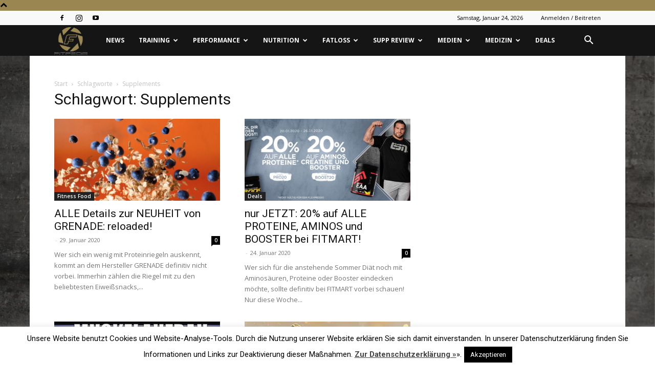

--- FILE ---
content_type: text/html; charset=UTF-8
request_url: https://fitpedia.com/tag/supplements/
body_size: 70507
content:
<!doctype html >
<!--[if IE 8]>    <html class="ie8" lang="en"> <![endif]-->
<!--[if IE 9]>    <html class="ie9" lang="en"> <![endif]-->
<!--[if gt IE 8]><!--> <html lang="de"> <!--<![endif]-->
<head>
    <title>Supplements Archive - fitpedia - Fitness News, Medizin, Supplement Review, Nutrition</title>
    <meta charset="UTF-8" />
    <meta name="viewport" content="width=device-width, initial-scale=1.0">
    <link rel="pingback" href="https://fitpedia.com/xmlrpc.php" />
    <meta name='robots' content='index, follow, max-image-preview:large, max-snippet:-1, max-video-preview:-1' />

	<!-- This site is optimized with the Yoast SEO plugin v22.6 - https://yoast.com/wordpress/plugins/seo/ -->
	<link rel="canonical" href="https://fitpedia.com/tag/supplements/" />
	<link rel="next" href="https://fitpedia.com/tag/supplements/page/2/" />
	<meta property="og:locale" content="de_DE" />
	<meta property="og:type" content="article" />
	<meta property="og:title" content="Supplements Archive - fitpedia - Fitness News, Medizin, Supplement Review, Nutrition" />
	<meta property="og:url" content="https://fitpedia.com/tag/supplements/" />
	<meta property="og:site_name" content="fitpedia - Fitness News, Medizin, Supplement Review, Nutrition" />
	<meta name="twitter:card" content="summary_large_image" />
	<script type="application/ld+json" class="yoast-schema-graph">{"@context":"https://schema.org","@graph":[{"@type":"CollectionPage","@id":"https://fitpedia.com/tag/supplements/","url":"https://fitpedia.com/tag/supplements/","name":"Supplements Archive - fitpedia - Fitness News, Medizin, Supplement Review, Nutrition","isPartOf":{"@id":"https://fitpedia.com/#website"},"primaryImageOfPage":{"@id":"https://fitpedia.com/tag/supplements/#primaryimage"},"image":{"@id":"https://fitpedia.com/tag/supplements/#primaryimage"},"thumbnailUrl":"https://fitpedia.com/wp-content/uploads/2020/01/Screen-Shot-2020-01-27-at-18.03.52.png","breadcrumb":{"@id":"https://fitpedia.com/tag/supplements/#breadcrumb"},"inLanguage":"de"},{"@type":"ImageObject","inLanguage":"de","@id":"https://fitpedia.com/tag/supplements/#primaryimage","url":"https://fitpedia.com/wp-content/uploads/2020/01/Screen-Shot-2020-01-27-at-18.03.52.png","contentUrl":"https://fitpedia.com/wp-content/uploads/2020/01/Screen-Shot-2020-01-27-at-18.03.52.png","width":672,"height":742},{"@type":"BreadcrumbList","@id":"https://fitpedia.com/tag/supplements/#breadcrumb","itemListElement":[{"@type":"ListItem","position":1,"name":"Startseite","item":"https://fitpedia.com/"},{"@type":"ListItem","position":2,"name":"Supplements"}]},{"@type":"WebSite","@id":"https://fitpedia.com/#website","url":"https://fitpedia.com/","name":"fitpedia - Fitness News, Medizin, Supplement Review, Nutrition","description":"","potentialAction":[{"@type":"SearchAction","target":{"@type":"EntryPoint","urlTemplate":"https://fitpedia.com/?s={search_term_string}"},"query-input":"required name=search_term_string"}],"inLanguage":"de"}]}</script>
	<!-- / Yoast SEO plugin. -->


<link rel='dns-prefetch' href='//fonts.googleapis.com' />
<link rel="alternate" type="application/rss+xml" title="fitpedia - Fitness News, Medizin, Supplement Review, Nutrition &raquo; Feed" href="https://fitpedia.com/feed/" />
<link rel="alternate" type="application/rss+xml" title="fitpedia - Fitness News, Medizin, Supplement Review, Nutrition &raquo; Kommentar-Feed" href="https://fitpedia.com/comments/feed/" />
<link rel="alternate" type="application/rss+xml" title="fitpedia - Fitness News, Medizin, Supplement Review, Nutrition &raquo; Supplements Schlagwort-Feed" href="https://fitpedia.com/tag/supplements/feed/" />
<script type="text/javascript">
/* <![CDATA[ */
window._wpemojiSettings = {"baseUrl":"https:\/\/s.w.org\/images\/core\/emoji\/15.0.3\/72x72\/","ext":".png","svgUrl":"https:\/\/s.w.org\/images\/core\/emoji\/15.0.3\/svg\/","svgExt":".svg","source":{"concatemoji":"https:\/\/fitpedia.com\/wp-includes\/js\/wp-emoji-release.min.js?ver=6.5.7"}};
/*! This file is auto-generated */
!function(i,n){var o,s,e;function c(e){try{var t={supportTests:e,timestamp:(new Date).valueOf()};sessionStorage.setItem(o,JSON.stringify(t))}catch(e){}}function p(e,t,n){e.clearRect(0,0,e.canvas.width,e.canvas.height),e.fillText(t,0,0);var t=new Uint32Array(e.getImageData(0,0,e.canvas.width,e.canvas.height).data),r=(e.clearRect(0,0,e.canvas.width,e.canvas.height),e.fillText(n,0,0),new Uint32Array(e.getImageData(0,0,e.canvas.width,e.canvas.height).data));return t.every(function(e,t){return e===r[t]})}function u(e,t,n){switch(t){case"flag":return n(e,"\ud83c\udff3\ufe0f\u200d\u26a7\ufe0f","\ud83c\udff3\ufe0f\u200b\u26a7\ufe0f")?!1:!n(e,"\ud83c\uddfa\ud83c\uddf3","\ud83c\uddfa\u200b\ud83c\uddf3")&&!n(e,"\ud83c\udff4\udb40\udc67\udb40\udc62\udb40\udc65\udb40\udc6e\udb40\udc67\udb40\udc7f","\ud83c\udff4\u200b\udb40\udc67\u200b\udb40\udc62\u200b\udb40\udc65\u200b\udb40\udc6e\u200b\udb40\udc67\u200b\udb40\udc7f");case"emoji":return!n(e,"\ud83d\udc26\u200d\u2b1b","\ud83d\udc26\u200b\u2b1b")}return!1}function f(e,t,n){var r="undefined"!=typeof WorkerGlobalScope&&self instanceof WorkerGlobalScope?new OffscreenCanvas(300,150):i.createElement("canvas"),a=r.getContext("2d",{willReadFrequently:!0}),o=(a.textBaseline="top",a.font="600 32px Arial",{});return e.forEach(function(e){o[e]=t(a,e,n)}),o}function t(e){var t=i.createElement("script");t.src=e,t.defer=!0,i.head.appendChild(t)}"undefined"!=typeof Promise&&(o="wpEmojiSettingsSupports",s=["flag","emoji"],n.supports={everything:!0,everythingExceptFlag:!0},e=new Promise(function(e){i.addEventListener("DOMContentLoaded",e,{once:!0})}),new Promise(function(t){var n=function(){try{var e=JSON.parse(sessionStorage.getItem(o));if("object"==typeof e&&"number"==typeof e.timestamp&&(new Date).valueOf()<e.timestamp+604800&&"object"==typeof e.supportTests)return e.supportTests}catch(e){}return null}();if(!n){if("undefined"!=typeof Worker&&"undefined"!=typeof OffscreenCanvas&&"undefined"!=typeof URL&&URL.createObjectURL&&"undefined"!=typeof Blob)try{var e="postMessage("+f.toString()+"("+[JSON.stringify(s),u.toString(),p.toString()].join(",")+"));",r=new Blob([e],{type:"text/javascript"}),a=new Worker(URL.createObjectURL(r),{name:"wpTestEmojiSupports"});return void(a.onmessage=function(e){c(n=e.data),a.terminate(),t(n)})}catch(e){}c(n=f(s,u,p))}t(n)}).then(function(e){for(var t in e)n.supports[t]=e[t],n.supports.everything=n.supports.everything&&n.supports[t],"flag"!==t&&(n.supports.everythingExceptFlag=n.supports.everythingExceptFlag&&n.supports[t]);n.supports.everythingExceptFlag=n.supports.everythingExceptFlag&&!n.supports.flag,n.DOMReady=!1,n.readyCallback=function(){n.DOMReady=!0}}).then(function(){return e}).then(function(){var e;n.supports.everything||(n.readyCallback(),(e=n.source||{}).concatemoji?t(e.concatemoji):e.wpemoji&&e.twemoji&&(t(e.twemoji),t(e.wpemoji)))}))}((window,document),window._wpemojiSettings);
/* ]]> */
</script>
<style id='wp-emoji-styles-inline-css' type='text/css'>

	img.wp-smiley, img.emoji {
		display: inline !important;
		border: none !important;
		box-shadow: none !important;
		height: 1em !important;
		width: 1em !important;
		margin: 0 0.07em !important;
		vertical-align: -0.1em !important;
		background: none !important;
		padding: 0 !important;
	}
</style>
<style id='classic-theme-styles-inline-css' type='text/css'>
/*! This file is auto-generated */
.wp-block-button__link{color:#fff;background-color:#32373c;border-radius:9999px;box-shadow:none;text-decoration:none;padding:calc(.667em + 2px) calc(1.333em + 2px);font-size:1.125em}.wp-block-file__button{background:#32373c;color:#fff;text-decoration:none}
</style>
<style id='global-styles-inline-css' type='text/css'>
body{--wp--preset--color--black: #000000;--wp--preset--color--cyan-bluish-gray: #abb8c3;--wp--preset--color--white: #ffffff;--wp--preset--color--pale-pink: #f78da7;--wp--preset--color--vivid-red: #cf2e2e;--wp--preset--color--luminous-vivid-orange: #ff6900;--wp--preset--color--luminous-vivid-amber: #fcb900;--wp--preset--color--light-green-cyan: #7bdcb5;--wp--preset--color--vivid-green-cyan: #00d084;--wp--preset--color--pale-cyan-blue: #8ed1fc;--wp--preset--color--vivid-cyan-blue: #0693e3;--wp--preset--color--vivid-purple: #9b51e0;--wp--preset--gradient--vivid-cyan-blue-to-vivid-purple: linear-gradient(135deg,rgba(6,147,227,1) 0%,rgb(155,81,224) 100%);--wp--preset--gradient--light-green-cyan-to-vivid-green-cyan: linear-gradient(135deg,rgb(122,220,180) 0%,rgb(0,208,130) 100%);--wp--preset--gradient--luminous-vivid-amber-to-luminous-vivid-orange: linear-gradient(135deg,rgba(252,185,0,1) 0%,rgba(255,105,0,1) 100%);--wp--preset--gradient--luminous-vivid-orange-to-vivid-red: linear-gradient(135deg,rgba(255,105,0,1) 0%,rgb(207,46,46) 100%);--wp--preset--gradient--very-light-gray-to-cyan-bluish-gray: linear-gradient(135deg,rgb(238,238,238) 0%,rgb(169,184,195) 100%);--wp--preset--gradient--cool-to-warm-spectrum: linear-gradient(135deg,rgb(74,234,220) 0%,rgb(151,120,209) 20%,rgb(207,42,186) 40%,rgb(238,44,130) 60%,rgb(251,105,98) 80%,rgb(254,248,76) 100%);--wp--preset--gradient--blush-light-purple: linear-gradient(135deg,rgb(255,206,236) 0%,rgb(152,150,240) 100%);--wp--preset--gradient--blush-bordeaux: linear-gradient(135deg,rgb(254,205,165) 0%,rgb(254,45,45) 50%,rgb(107,0,62) 100%);--wp--preset--gradient--luminous-dusk: linear-gradient(135deg,rgb(255,203,112) 0%,rgb(199,81,192) 50%,rgb(65,88,208) 100%);--wp--preset--gradient--pale-ocean: linear-gradient(135deg,rgb(255,245,203) 0%,rgb(182,227,212) 50%,rgb(51,167,181) 100%);--wp--preset--gradient--electric-grass: linear-gradient(135deg,rgb(202,248,128) 0%,rgb(113,206,126) 100%);--wp--preset--gradient--midnight: linear-gradient(135deg,rgb(2,3,129) 0%,rgb(40,116,252) 100%);--wp--preset--font-size--small: 11px;--wp--preset--font-size--medium: 20px;--wp--preset--font-size--large: 32px;--wp--preset--font-size--x-large: 42px;--wp--preset--font-size--regular: 15px;--wp--preset--font-size--larger: 50px;--wp--preset--spacing--20: 0.44rem;--wp--preset--spacing--30: 0.67rem;--wp--preset--spacing--40: 1rem;--wp--preset--spacing--50: 1.5rem;--wp--preset--spacing--60: 2.25rem;--wp--preset--spacing--70: 3.38rem;--wp--preset--spacing--80: 5.06rem;--wp--preset--shadow--natural: 6px 6px 9px rgba(0, 0, 0, 0.2);--wp--preset--shadow--deep: 12px 12px 50px rgba(0, 0, 0, 0.4);--wp--preset--shadow--sharp: 6px 6px 0px rgba(0, 0, 0, 0.2);--wp--preset--shadow--outlined: 6px 6px 0px -3px rgba(255, 255, 255, 1), 6px 6px rgba(0, 0, 0, 1);--wp--preset--shadow--crisp: 6px 6px 0px rgba(0, 0, 0, 1);}:where(.is-layout-flex){gap: 0.5em;}:where(.is-layout-grid){gap: 0.5em;}body .is-layout-flex{display: flex;}body .is-layout-flex{flex-wrap: wrap;align-items: center;}body .is-layout-flex > *{margin: 0;}body .is-layout-grid{display: grid;}body .is-layout-grid > *{margin: 0;}:where(.wp-block-columns.is-layout-flex){gap: 2em;}:where(.wp-block-columns.is-layout-grid){gap: 2em;}:where(.wp-block-post-template.is-layout-flex){gap: 1.25em;}:where(.wp-block-post-template.is-layout-grid){gap: 1.25em;}.has-black-color{color: var(--wp--preset--color--black) !important;}.has-cyan-bluish-gray-color{color: var(--wp--preset--color--cyan-bluish-gray) !important;}.has-white-color{color: var(--wp--preset--color--white) !important;}.has-pale-pink-color{color: var(--wp--preset--color--pale-pink) !important;}.has-vivid-red-color{color: var(--wp--preset--color--vivid-red) !important;}.has-luminous-vivid-orange-color{color: var(--wp--preset--color--luminous-vivid-orange) !important;}.has-luminous-vivid-amber-color{color: var(--wp--preset--color--luminous-vivid-amber) !important;}.has-light-green-cyan-color{color: var(--wp--preset--color--light-green-cyan) !important;}.has-vivid-green-cyan-color{color: var(--wp--preset--color--vivid-green-cyan) !important;}.has-pale-cyan-blue-color{color: var(--wp--preset--color--pale-cyan-blue) !important;}.has-vivid-cyan-blue-color{color: var(--wp--preset--color--vivid-cyan-blue) !important;}.has-vivid-purple-color{color: var(--wp--preset--color--vivid-purple) !important;}.has-black-background-color{background-color: var(--wp--preset--color--black) !important;}.has-cyan-bluish-gray-background-color{background-color: var(--wp--preset--color--cyan-bluish-gray) !important;}.has-white-background-color{background-color: var(--wp--preset--color--white) !important;}.has-pale-pink-background-color{background-color: var(--wp--preset--color--pale-pink) !important;}.has-vivid-red-background-color{background-color: var(--wp--preset--color--vivid-red) !important;}.has-luminous-vivid-orange-background-color{background-color: var(--wp--preset--color--luminous-vivid-orange) !important;}.has-luminous-vivid-amber-background-color{background-color: var(--wp--preset--color--luminous-vivid-amber) !important;}.has-light-green-cyan-background-color{background-color: var(--wp--preset--color--light-green-cyan) !important;}.has-vivid-green-cyan-background-color{background-color: var(--wp--preset--color--vivid-green-cyan) !important;}.has-pale-cyan-blue-background-color{background-color: var(--wp--preset--color--pale-cyan-blue) !important;}.has-vivid-cyan-blue-background-color{background-color: var(--wp--preset--color--vivid-cyan-blue) !important;}.has-vivid-purple-background-color{background-color: var(--wp--preset--color--vivid-purple) !important;}.has-black-border-color{border-color: var(--wp--preset--color--black) !important;}.has-cyan-bluish-gray-border-color{border-color: var(--wp--preset--color--cyan-bluish-gray) !important;}.has-white-border-color{border-color: var(--wp--preset--color--white) !important;}.has-pale-pink-border-color{border-color: var(--wp--preset--color--pale-pink) !important;}.has-vivid-red-border-color{border-color: var(--wp--preset--color--vivid-red) !important;}.has-luminous-vivid-orange-border-color{border-color: var(--wp--preset--color--luminous-vivid-orange) !important;}.has-luminous-vivid-amber-border-color{border-color: var(--wp--preset--color--luminous-vivid-amber) !important;}.has-light-green-cyan-border-color{border-color: var(--wp--preset--color--light-green-cyan) !important;}.has-vivid-green-cyan-border-color{border-color: var(--wp--preset--color--vivid-green-cyan) !important;}.has-pale-cyan-blue-border-color{border-color: var(--wp--preset--color--pale-cyan-blue) !important;}.has-vivid-cyan-blue-border-color{border-color: var(--wp--preset--color--vivid-cyan-blue) !important;}.has-vivid-purple-border-color{border-color: var(--wp--preset--color--vivid-purple) !important;}.has-vivid-cyan-blue-to-vivid-purple-gradient-background{background: var(--wp--preset--gradient--vivid-cyan-blue-to-vivid-purple) !important;}.has-light-green-cyan-to-vivid-green-cyan-gradient-background{background: var(--wp--preset--gradient--light-green-cyan-to-vivid-green-cyan) !important;}.has-luminous-vivid-amber-to-luminous-vivid-orange-gradient-background{background: var(--wp--preset--gradient--luminous-vivid-amber-to-luminous-vivid-orange) !important;}.has-luminous-vivid-orange-to-vivid-red-gradient-background{background: var(--wp--preset--gradient--luminous-vivid-orange-to-vivid-red) !important;}.has-very-light-gray-to-cyan-bluish-gray-gradient-background{background: var(--wp--preset--gradient--very-light-gray-to-cyan-bluish-gray) !important;}.has-cool-to-warm-spectrum-gradient-background{background: var(--wp--preset--gradient--cool-to-warm-spectrum) !important;}.has-blush-light-purple-gradient-background{background: var(--wp--preset--gradient--blush-light-purple) !important;}.has-blush-bordeaux-gradient-background{background: var(--wp--preset--gradient--blush-bordeaux) !important;}.has-luminous-dusk-gradient-background{background: var(--wp--preset--gradient--luminous-dusk) !important;}.has-pale-ocean-gradient-background{background: var(--wp--preset--gradient--pale-ocean) !important;}.has-electric-grass-gradient-background{background: var(--wp--preset--gradient--electric-grass) !important;}.has-midnight-gradient-background{background: var(--wp--preset--gradient--midnight) !important;}.has-small-font-size{font-size: var(--wp--preset--font-size--small) !important;}.has-medium-font-size{font-size: var(--wp--preset--font-size--medium) !important;}.has-large-font-size{font-size: var(--wp--preset--font-size--large) !important;}.has-x-large-font-size{font-size: var(--wp--preset--font-size--x-large) !important;}
.wp-block-navigation a:where(:not(.wp-element-button)){color: inherit;}
:where(.wp-block-post-template.is-layout-flex){gap: 1.25em;}:where(.wp-block-post-template.is-layout-grid){gap: 1.25em;}
:where(.wp-block-columns.is-layout-flex){gap: 2em;}:where(.wp-block-columns.is-layout-grid){gap: 2em;}
.wp-block-pullquote{font-size: 1.5em;line-height: 1.6;}
</style>
<link rel='stylesheet' id='aalb_basics_css-css' href='https://fitpedia.com/wp-content/plugins/amazon-associates-link-builder/css/aalb_basics.css?ver=1.8.0' type='text/css' media='all' />
<link rel='stylesheet' id='cookie-law-info-css' href='https://fitpedia.com/wp-content/plugins/cookie-law-info/legacy/public/css/cookie-law-info-public.css?ver=3.2.2' type='text/css' media='all' />
<link rel='stylesheet' id='cookie-law-info-gdpr-css' href='https://fitpedia.com/wp-content/plugins/cookie-law-info/legacy/public/css/cookie-law-info-gdpr.css?ver=3.2.2' type='text/css' media='all' />
<link rel='stylesheet' id='td-plugin-multi-purpose-css' href='https://fitpedia.com/wp-content/plugins/td-composer/td-multi-purpose/style.css?ver=6217cd4d7820e3bfbc83cc495211f01b' type='text/css' media='all' />
<link rel='stylesheet' id='google-fonts-style-css' href='https://fonts.googleapis.com/css?family=Open+Sans%3A400%2C600%2C700%7CRoboto%3A400%2C500%2C700&#038;display=swap&#038;ver=12.6.5' type='text/css' media='all' />
<link rel='stylesheet' id='td-theme-css' href='https://fitpedia.com/wp-content/themes/Newspaper/style.css?ver=12.6.5' type='text/css' media='all' />
<style id='td-theme-inline-css' type='text/css'>@media (max-width:767px){.td-header-desktop-wrap{display:none}}@media (min-width:767px){.td-header-mobile-wrap{display:none}}</style>
<link rel='stylesheet' id='aawp-css' href='https://fitpedia.com/wp-content/plugins/aawp/public/assets/css/styles.min.css?ver=3.7.1' type='text/css' media='all' />
<link rel='stylesheet' id='js_composer_front-css' href='https://fitpedia.com/wp-content/plugins/js_composer/assets/css/js_composer.min.css?ver=4.11.2' type='text/css' media='all' />
<link rel='stylesheet' id='td-legacy-framework-front-style-css' href='https://fitpedia.com/wp-content/plugins/td-composer/legacy/Newspaper/assets/css/td_legacy_main.css?ver=6217cd4d7820e3bfbc83cc495211f01b' type='text/css' media='all' />
<link rel='stylesheet' id='td-standard-pack-framework-front-style-css' href='https://fitpedia.com/wp-content/plugins/td-standard-pack/Newspaper/assets/css/td_standard_pack_main.css?ver=4a3a1b49b2d9e88d0d2e7189313f4145' type='text/css' media='all' />
<link rel='stylesheet' id='td-theme-demo-style-css' href='https://fitpedia.com/wp-content/plugins/td-composer/legacy/Newspaper/includes/demos/gadgets/demo_style.css?ver=12.6.5' type='text/css' media='all' />
<link rel='stylesheet' id='tdb_style_cloud_templates_front-css' href='https://fitpedia.com/wp-content/plugins/td-cloud-library/assets/css/tdb_main.css?ver=be262a20ca49ba5e513ad6176c77b975' type='text/css' media='all' />
<script type="text/javascript" src="https://fitpedia.com/wp-includes/js/jquery/jquery.min.js?ver=3.7.1" id="jquery-core-js"></script>
<script type="text/javascript" src="https://fitpedia.com/wp-includes/js/jquery/jquery-migrate.min.js?ver=3.4.1" id="jquery-migrate-js"></script>
<script type="text/javascript" id="cookie-law-info-js-extra">
/* <![CDATA[ */
var Cli_Data = {"nn_cookie_ids":[],"cookielist":[],"non_necessary_cookies":[],"ccpaEnabled":"","ccpaRegionBased":"","ccpaBarEnabled":"","strictlyEnabled":["necessary","obligatoire"],"ccpaType":"gdpr","js_blocking":"","custom_integration":"","triggerDomRefresh":"","secure_cookies":""};
var cli_cookiebar_settings = {"animate_speed_hide":"500","animate_speed_show":"500","background":"#fff","border":"#444","border_on":"","button_1_button_colour":"#000","button_1_button_hover":"#000000","button_1_link_colour":"#fff","button_1_as_button":"1","button_1_new_win":"","button_2_button_colour":"#333","button_2_button_hover":"#292929","button_2_link_colour":"#444","button_2_as_button":"","button_2_hidebar":"","button_3_button_colour":"#000","button_3_button_hover":"#000000","button_3_link_colour":"#fff","button_3_as_button":"1","button_3_new_win":"","button_4_button_colour":"#000","button_4_button_hover":"#000000","button_4_link_colour":"#fff","button_4_as_button":"1","button_7_button_colour":"#61a229","button_7_button_hover":"#4e8221","button_7_link_colour":"#fff","button_7_as_button":"1","button_7_new_win":"","font_family":"inherit","header_fix":"","notify_animate_hide":"1","notify_animate_show":"","notify_div_id":"#cookie-law-info-bar","notify_position_horizontal":"right","notify_position_vertical":"bottom","scroll_close":"","scroll_close_reload":"","accept_close_reload":"","reject_close_reload":"","showagain_tab":"","showagain_background":"#fff","showagain_border":"#000","showagain_div_id":"#cookie-law-info-again","showagain_x_position":"100px","text":"#000","show_once_yn":"","show_once":"10000","logging_on":"","as_popup":"","popup_overlay":"1","bar_heading_text":"","cookie_bar_as":"banner","popup_showagain_position":"bottom-right","widget_position":"left"};
var log_object = {"ajax_url":"https:\/\/fitpedia.com\/wp-admin\/admin-ajax.php"};
/* ]]> */
</script>
<script type="text/javascript" src="https://fitpedia.com/wp-content/plugins/cookie-law-info/legacy/public/js/cookie-law-info-public.js?ver=3.2.2" id="cookie-law-info-js"></script>
<link rel="https://api.w.org/" href="https://fitpedia.com/wp-json/" /><link rel="alternate" type="application/json" href="https://fitpedia.com/wp-json/wp/v2/tags/194" /><link rel="EditURI" type="application/rsd+xml" title="RSD" href="https://fitpedia.com/xmlrpc.php?rsd" />
<meta name="generator" content="WordPress 6.5.7" />

<!-- This site is using AdRotate v5.10.2 to display their advertisements - https://ajdg.solutions/ -->
<!-- AdRotate CSS -->
<style type="text/css" media="screen">
	.g { margin:0px; padding:0px; overflow:hidden; line-height:1; zoom:1; }
	.g img { height:auto; }
	.g-col { position:relative; float:left; }
	.g-col:first-child { margin-left: 0; }
	.g-col:last-child { margin-right: 0; }
	@media only screen and (max-width: 480px) {
		.g-col, .g-dyn, .g-single { width:100%; margin-left:0; margin-right:0; }
	}
</style>
<!-- /AdRotate CSS -->

<style type="text/css">.aawp .aawp-tb__row--highlight{background-color:#256aaf;}.aawp .aawp-tb__row--highlight{color:#fff;}.aawp .aawp-tb__row--highlight a{color:#fff;}</style>    <script>
        window.tdb_global_vars = {"wpRestUrl":"https:\/\/fitpedia.com\/wp-json\/","permalinkStructure":"\/%category%\/%postname%\/"};
        window.tdb_p_autoload_vars = {"isAjax":false,"isAdminBarShowing":false,"autoloadScrollPercent":50};
    </script>
    
    <style id="tdb-global-colors">:root{--accent-color:#fff}</style>
	
<meta name="generator" content="Powered by Visual Composer - drag and drop page builder for WordPress."/>
<!--[if lte IE 9]><link rel="stylesheet" type="text/css" href="https://fitpedia.com/wp-content/plugins/js_composer/assets/css/vc_lte_ie9.min.css" media="screen"><![endif]--><!--[if IE  8]><link rel="stylesheet" type="text/css" href="https://fitpedia.com/wp-content/plugins/js_composer/assets/css/vc-ie8.min.css" media="screen"><![endif]-->
<!-- JS generated by theme -->

<script>
    
    

	    var tdBlocksArray = []; //here we store all the items for the current page

	    // td_block class - each ajax block uses a object of this class for requests
	    function tdBlock() {
		    this.id = '';
		    this.block_type = 1; //block type id (1-234 etc)
		    this.atts = '';
		    this.td_column_number = '';
		    this.td_current_page = 1; //
		    this.post_count = 0; //from wp
		    this.found_posts = 0; //from wp
		    this.max_num_pages = 0; //from wp
		    this.td_filter_value = ''; //current live filter value
		    this.is_ajax_running = false;
		    this.td_user_action = ''; // load more or infinite loader (used by the animation)
		    this.header_color = '';
		    this.ajax_pagination_infinite_stop = ''; //show load more at page x
	    }

        // td_js_generator - mini detector
        ( function () {
            var htmlTag = document.getElementsByTagName("html")[0];

	        if ( navigator.userAgent.indexOf("MSIE 10.0") > -1 ) {
                htmlTag.className += ' ie10';
            }

            if ( !!navigator.userAgent.match(/Trident.*rv\:11\./) ) {
                htmlTag.className += ' ie11';
            }

	        if ( navigator.userAgent.indexOf("Edge") > -1 ) {
                htmlTag.className += ' ieEdge';
            }

            if ( /(iPad|iPhone|iPod)/g.test(navigator.userAgent) ) {
                htmlTag.className += ' td-md-is-ios';
            }

            var user_agent = navigator.userAgent.toLowerCase();
            if ( user_agent.indexOf("android") > -1 ) {
                htmlTag.className += ' td-md-is-android';
            }

            if ( -1 !== navigator.userAgent.indexOf('Mac OS X')  ) {
                htmlTag.className += ' td-md-is-os-x';
            }

            if ( /chrom(e|ium)/.test(navigator.userAgent.toLowerCase()) ) {
               htmlTag.className += ' td-md-is-chrome';
            }

            if ( -1 !== navigator.userAgent.indexOf('Firefox') ) {
                htmlTag.className += ' td-md-is-firefox';
            }

            if ( -1 !== navigator.userAgent.indexOf('Safari') && -1 === navigator.userAgent.indexOf('Chrome') ) {
                htmlTag.className += ' td-md-is-safari';
            }

            if( -1 !== navigator.userAgent.indexOf('IEMobile') ){
                htmlTag.className += ' td-md-is-iemobile';
            }

        })();

        var tdLocalCache = {};

        ( function () {
            "use strict";

            tdLocalCache = {
                data: {},
                remove: function (resource_id) {
                    delete tdLocalCache.data[resource_id];
                },
                exist: function (resource_id) {
                    return tdLocalCache.data.hasOwnProperty(resource_id) && tdLocalCache.data[resource_id] !== null;
                },
                get: function (resource_id) {
                    return tdLocalCache.data[resource_id];
                },
                set: function (resource_id, cachedData) {
                    tdLocalCache.remove(resource_id);
                    tdLocalCache.data[resource_id] = cachedData;
                }
            };
        })();

    
    
var td_viewport_interval_list=[{"limitBottom":767,"sidebarWidth":228},{"limitBottom":1018,"sidebarWidth":300},{"limitBottom":1140,"sidebarWidth":324}];
var td_animation_stack_effect="type0";
var tds_animation_stack=true;
var td_animation_stack_specific_selectors=".entry-thumb, img, .td-lazy-img";
var td_animation_stack_general_selectors=".td-animation-stack img, .td-animation-stack .entry-thumb, .post img, .td-animation-stack .td-lazy-img";
var tdc_is_installed="yes";
var td_ajax_url="https:\/\/fitpedia.com\/wp-admin\/admin-ajax.php?td_theme_name=Newspaper&v=12.6.5";
var td_get_template_directory_uri="https:\/\/fitpedia.com\/wp-content\/plugins\/td-composer\/legacy\/common";
var tds_snap_menu="smart_snap_always";
var tds_logo_on_sticky="show_header_logo";
var tds_header_style="5";
var td_please_wait="Bitte warten...";
var td_email_user_pass_incorrect="Benutzername oder Passwort falsch!";
var td_email_user_incorrect="E-Mail-Adresse oder Benutzername falsch!";
var td_email_incorrect="E-Mail-Adresse nicht korrekt!";
var td_user_incorrect="Username incorrect!";
var td_email_user_empty="Email or username empty!";
var td_pass_empty="Pass empty!";
var td_pass_pattern_incorrect="Invalid Pass Pattern!";
var td_retype_pass_incorrect="Retyped Pass incorrect!";
var tds_more_articles_on_post_enable="";
var tds_more_articles_on_post_time_to_wait="";
var tds_more_articles_on_post_pages_distance_from_top=0;
var tds_captcha="";
var tds_theme_color_site_wide="#998650";
var tds_smart_sidebar="enabled";
var tdThemeName="Newspaper";
var tdThemeNameWl="Newspaper";
var td_magnific_popup_translation_tPrev="Vorherige (Pfeiltaste links)";
var td_magnific_popup_translation_tNext="Weiter (rechte Pfeiltaste)";
var td_magnific_popup_translation_tCounter="%curr% von %total%";
var td_magnific_popup_translation_ajax_tError="Der Inhalt von %url% konnte nicht geladen werden.";
var td_magnific_popup_translation_image_tError="Das Bild #%curr% konnte nicht geladen werden.";
var tdBlockNonce="228efb3330";
var tdMobileMenu="enabled";
var tdMobileSearch="enabled";
var tdDateNamesI18n={"month_names":["Januar","Februar","M\u00e4rz","April","Mai","Juni","Juli","August","September","Oktober","November","Dezember"],"month_names_short":["Jan.","Feb.","M\u00e4rz","Apr.","Mai","Juni","Juli","Aug.","Sep.","Okt.","Nov.","Dez."],"day_names":["Sonntag","Montag","Dienstag","Mittwoch","Donnerstag","Freitag","Samstag"],"day_names_short":["So.","Mo.","Di.","Mi.","Do.","Fr.","Sa."]};
var tdb_modal_confirm="Speichern";
var tdb_modal_cancel="Stornieren";
var tdb_modal_confirm_alt="Ja";
var tdb_modal_cancel_alt="NEIN";
var td_ad_background_click_link="";
var td_ad_background_click_target="";
</script>


<!-- Header style compiled by theme -->

<style>.td-header-wrap .black-menu .sf-menu>.current-menu-item>a,.td-header-wrap .black-menu .sf-menu>.current-menu-ancestor>a,.td-header-wrap .black-menu .sf-menu>.current-category-ancestor>a,.td-header-wrap .black-menu .sf-menu>li>a:hover,.td-header-wrap .black-menu .sf-menu>.sfHover>a,.td-header-style-12 .td-header-menu-wrap-full,.sf-menu>.current-menu-item>a:after,.sf-menu>.current-menu-ancestor>a:after,.sf-menu>.current-category-ancestor>a:after,.sf-menu>li:hover>a:after,.sf-menu>.sfHover>a:after,.td-header-style-12 .td-affix,.header-search-wrap .td-drop-down-search:after,.header-search-wrap .td-drop-down-search .btn:hover,input[type=submit]:hover,.td-read-more a,.td-post-category:hover,.td-grid-style-1.td-hover-1 .td-big-grid-post:hover .td-post-category,.td-grid-style-5.td-hover-1 .td-big-grid-post:hover .td-post-category,.td_top_authors .td-active .td-author-post-count,.td_top_authors .td-active .td-author-comments-count,.td_top_authors .td_mod_wrap:hover .td-author-post-count,.td_top_authors .td_mod_wrap:hover .td-author-comments-count,.td-404-sub-sub-title a:hover,.td-search-form-widget .wpb_button:hover,.td-rating-bar-wrap div,.td_category_template_3 .td-current-sub-category,.dropcap,.td_wrapper_video_playlist .td_video_controls_playlist_wrapper,.wpb_default,.wpb_default:hover,.td-left-smart-list:hover,.td-right-smart-list:hover,.woocommerce-checkout .woocommerce input.button:hover,.woocommerce-page .woocommerce a.button:hover,.woocommerce-account div.woocommerce .button:hover,#bbpress-forums button:hover,.bbp_widget_login .button:hover,.td-footer-wrapper .td-post-category,.td-footer-wrapper .widget_product_search input[type="submit"]:hover,.woocommerce .product a.button:hover,.woocommerce .product #respond input#submit:hover,.woocommerce .checkout input#place_order:hover,.woocommerce .woocommerce.widget .button:hover,.single-product .product .summary .cart .button:hover,.woocommerce-cart .woocommerce table.cart .button:hover,.woocommerce-cart .woocommerce .shipping-calculator-form .button:hover,.td-next-prev-wrap a:hover,.td-load-more-wrap a:hover,.td-post-small-box a:hover,.page-nav .current,.page-nav:first-child>div,.td_category_template_8 .td-category-header .td-category a.td-current-sub-category,.td_category_template_4 .td-category-siblings .td-category a:hover,#bbpress-forums .bbp-pagination .current,#bbpress-forums #bbp-single-user-details #bbp-user-navigation li.current a,.td-theme-slider:hover .slide-meta-cat a,a.vc_btn-black:hover,.td-trending-now-wrapper:hover .td-trending-now-title,.td-scroll-up,.td-smart-list-button:hover,.td-weather-information:before,.td-weather-week:before,.td_block_exchange .td-exchange-header:before,.td_block_big_grid_9.td-grid-style-1 .td-post-category,.td_block_big_grid_9.td-grid-style-5 .td-post-category,.td-grid-style-6.td-hover-1 .td-module-thumb:after,.td-pulldown-syle-2 .td-subcat-dropdown ul:after,.td_block_template_9 .td-block-title:after,.td_block_template_15 .td-block-title:before,div.wpforms-container .wpforms-form div.wpforms-submit-container button[type=submit]{background-color:#998650}.td_block_template_4 .td-related-title .td-cur-simple-item:before{border-color:#998650 transparent transparent transparent!important}.woocommerce .woocommerce-message .button:hover,.woocommerce .woocommerce-error .button:hover,.woocommerce .woocommerce-info .button:hover{background-color:#998650!important}.td_block_template_4 .td-related-title .td-cur-simple-item,.td_block_template_3 .td-related-title .td-cur-simple-item,.td_block_template_9 .td-related-title:after{background-color:#998650}.woocommerce .product .onsale,.woocommerce.widget .ui-slider .ui-slider-handle{background:none #998650}.woocommerce.widget.widget_layered_nav_filters ul li a{background:none repeat scroll 0 0 #998650!important}a,cite a:hover,.td_mega_menu_sub_cats .cur-sub-cat,.td-mega-span h3 a:hover,.td_mod_mega_menu:hover .entry-title a,.header-search-wrap .result-msg a:hover,.td-header-top-menu .td-drop-down-search .td_module_wrap:hover .entry-title a,.td-header-top-menu .td-icon-search:hover,.td-header-wrap .result-msg a:hover,.top-header-menu li a:hover,.top-header-menu .current-menu-item>a,.top-header-menu .current-menu-ancestor>a,.top-header-menu .current-category-ancestor>a,.td-social-icon-wrap>a:hover,.td-header-sp-top-widget .td-social-icon-wrap a:hover,.td-page-content blockquote p,.td-post-content blockquote p,.mce-content-body blockquote p,.comment-content blockquote p,.wpb_text_column blockquote p,.td_block_text_with_title blockquote p,.td_module_wrap:hover .entry-title a,.td-subcat-filter .td-subcat-list a:hover,.td-subcat-filter .td-subcat-dropdown a:hover,.td_quote_on_blocks,.dropcap2,.dropcap3,.td_top_authors .td-active .td-authors-name a,.td_top_authors .td_mod_wrap:hover .td-authors-name a,.td-post-next-prev-content a:hover,.author-box-wrap .td-author-social a:hover,.td-author-name a:hover,.td-author-url a:hover,.td_mod_related_posts:hover h3>a,.td-post-template-11 .td-related-title .td-related-left:hover,.td-post-template-11 .td-related-title .td-related-right:hover,.td-post-template-11 .td-related-title .td-cur-simple-item,.td-post-template-11 .td_block_related_posts .td-next-prev-wrap a:hover,.comment-reply-link:hover,.logged-in-as a:hover,#cancel-comment-reply-link:hover,.td-search-query,.td-category-header .td-pulldown-category-filter-link:hover,.td-category-siblings .td-subcat-dropdown a:hover,.td-category-siblings .td-subcat-dropdown a.td-current-sub-category,.widget a:hover,.td_wp_recentcomments a:hover,.archive .widget_archive .current,.archive .widget_archive .current a,.widget_calendar tfoot a:hover,.woocommerce a.added_to_cart:hover,.woocommerce-account .woocommerce-MyAccount-navigation a:hover,#bbpress-forums li.bbp-header .bbp-reply-content span a:hover,#bbpress-forums .bbp-forum-freshness a:hover,#bbpress-forums .bbp-topic-freshness a:hover,#bbpress-forums .bbp-forums-list li a:hover,#bbpress-forums .bbp-forum-title:hover,#bbpress-forums .bbp-topic-permalink:hover,#bbpress-forums .bbp-topic-started-by a:hover,#bbpress-forums .bbp-topic-started-in a:hover,#bbpress-forums .bbp-body .super-sticky li.bbp-topic-title .bbp-topic-permalink,#bbpress-forums .bbp-body .sticky li.bbp-topic-title .bbp-topic-permalink,.widget_display_replies .bbp-author-name,.widget_display_topics .bbp-author-name,.footer-text-wrap .footer-email-wrap a,.td-subfooter-menu li a:hover,.footer-social-wrap a:hover,a.vc_btn-black:hover,.td-smart-list-dropdown-wrap .td-smart-list-button:hover,.td_module_17 .td-read-more a:hover,.td_module_18 .td-read-more a:hover,.td_module_19 .td-post-author-name a:hover,.td-instagram-user a,.td-pulldown-syle-2 .td-subcat-dropdown:hover .td-subcat-more span,.td-pulldown-syle-2 .td-subcat-dropdown:hover .td-subcat-more i,.td-pulldown-syle-3 .td-subcat-dropdown:hover .td-subcat-more span,.td-pulldown-syle-3 .td-subcat-dropdown:hover .td-subcat-more i,.td-block-title-wrap .td-wrapper-pulldown-filter .td-pulldown-filter-display-option:hover,.td-block-title-wrap .td-wrapper-pulldown-filter .td-pulldown-filter-display-option:hover i,.td-block-title-wrap .td-wrapper-pulldown-filter .td-pulldown-filter-link:hover,.td-block-title-wrap .td-wrapper-pulldown-filter .td-pulldown-filter-item .td-cur-simple-item,.td_block_template_2 .td-related-title .td-cur-simple-item,.td_block_template_5 .td-related-title .td-cur-simple-item,.td_block_template_6 .td-related-title .td-cur-simple-item,.td_block_template_7 .td-related-title .td-cur-simple-item,.td_block_template_8 .td-related-title .td-cur-simple-item,.td_block_template_9 .td-related-title .td-cur-simple-item,.td_block_template_10 .td-related-title .td-cur-simple-item,.td_block_template_11 .td-related-title .td-cur-simple-item,.td_block_template_12 .td-related-title .td-cur-simple-item,.td_block_template_13 .td-related-title .td-cur-simple-item,.td_block_template_14 .td-related-title .td-cur-simple-item,.td_block_template_15 .td-related-title .td-cur-simple-item,.td_block_template_16 .td-related-title .td-cur-simple-item,.td_block_template_17 .td-related-title .td-cur-simple-item,.td-theme-wrap .sf-menu ul .td-menu-item>a:hover,.td-theme-wrap .sf-menu ul .sfHover>a,.td-theme-wrap .sf-menu ul .current-menu-ancestor>a,.td-theme-wrap .sf-menu ul .current-category-ancestor>a,.td-theme-wrap .sf-menu ul .current-menu-item>a,.td_outlined_btn{color:#998650}a.vc_btn-black.vc_btn_square_outlined:hover,a.vc_btn-black.vc_btn_outlined:hover,.td-mega-menu-page .wpb_content_element ul li a:hover,.td-theme-wrap .td-aj-search-results .td_module_wrap:hover .entry-title a,.td-theme-wrap .header-search-wrap .result-msg a:hover{color:#998650!important}.td-next-prev-wrap a:hover,.td-load-more-wrap a:hover,.td-post-small-box a:hover,.page-nav .current,.page-nav:first-child>div,.td_category_template_8 .td-category-header .td-category a.td-current-sub-category,.td_category_template_4 .td-category-siblings .td-category a:hover,#bbpress-forums .bbp-pagination .current,.post .td_quote_box,.page .td_quote_box,a.vc_btn-black:hover,.td_block_template_5 .td-block-title>*,.td_outlined_btn{border-color:#998650}.td_wrapper_video_playlist .td_video_currently_playing:after{border-color:#998650!important}.header-search-wrap .td-drop-down-search:before{border-color:transparent transparent #998650 transparent}.block-title>span,.block-title>a,.block-title>label,.widgettitle,.widgettitle:after,.td-trending-now-title,.td-trending-now-wrapper:hover .td-trending-now-title,.wpb_tabs li.ui-tabs-active a,.wpb_tabs li:hover a,.vc_tta-container .vc_tta-color-grey.vc_tta-tabs-position-top.vc_tta-style-classic .vc_tta-tabs-container .vc_tta-tab.vc_active>a,.vc_tta-container .vc_tta-color-grey.vc_tta-tabs-position-top.vc_tta-style-classic .vc_tta-tabs-container .vc_tta-tab:hover>a,.td_block_template_1 .td-related-title .td-cur-simple-item,.woocommerce .product .products h2:not(.woocommerce-loop-product__title),.td-subcat-filter .td-subcat-dropdown:hover .td-subcat-more,.td_3D_btn,.td_shadow_btn,.td_default_btn,.td_round_btn,.td_outlined_btn:hover{background-color:#998650}.woocommerce div.product .woocommerce-tabs ul.tabs li.active{background-color:#998650!important}.block-title,.td_block_template_1 .td-related-title,.wpb_tabs .wpb_tabs_nav,.vc_tta-container .vc_tta-color-grey.vc_tta-tabs-position-top.vc_tta-style-classic .vc_tta-tabs-container,.woocommerce div.product .woocommerce-tabs ul.tabs:before{border-color:#998650}.td_block_wrap .td-subcat-item a.td-cur-simple-item{color:#998650}.td-grid-style-4 .entry-title{background-color:rgba(153,134,80,0.7)}.block-title>span,.block-title>span>a,.block-title>a,.block-title>label,.widgettitle,.widgettitle:after,.td-trending-now-title,.td-trending-now-wrapper:hover .td-trending-now-title,.wpb_tabs li.ui-tabs-active a,.wpb_tabs li:hover a,.vc_tta-container .vc_tta-color-grey.vc_tta-tabs-position-top.vc_tta-style-classic .vc_tta-tabs-container .vc_tta-tab.vc_active>a,.vc_tta-container .vc_tta-color-grey.vc_tta-tabs-position-top.vc_tta-style-classic .vc_tta-tabs-container .vc_tta-tab:hover>a,.td_block_template_1 .td-related-title .td-cur-simple-item,.woocommerce .product .products h2:not(.woocommerce-loop-product__title),.td-subcat-filter .td-subcat-dropdown:hover .td-subcat-more,.td-weather-information:before,.td-weather-week:before,.td_block_exchange .td-exchange-header:before,.td-theme-wrap .td_block_template_3 .td-block-title>*,.td-theme-wrap .td_block_template_4 .td-block-title>*,.td-theme-wrap .td_block_template_7 .td-block-title>*,.td-theme-wrap .td_block_template_9 .td-block-title:after,.td-theme-wrap .td_block_template_10 .td-block-title::before,.td-theme-wrap .td_block_template_11 .td-block-title::before,.td-theme-wrap .td_block_template_11 .td-block-title::after,.td-theme-wrap .td_block_template_14 .td-block-title,.td-theme-wrap .td_block_template_15 .td-block-title:before,.td-theme-wrap .td_block_template_17 .td-block-title:before{background-color:#222222}.woocommerce div.product .woocommerce-tabs ul.tabs li.active{background-color:#222222!important}.block-title,.td_block_template_1 .td-related-title,.wpb_tabs .wpb_tabs_nav,.vc_tta-container .vc_tta-color-grey.vc_tta-tabs-position-top.vc_tta-style-classic .vc_tta-tabs-container,.woocommerce div.product .woocommerce-tabs ul.tabs:before,.td-theme-wrap .td_block_template_5 .td-block-title>*,.td-theme-wrap .td_block_template_17 .td-block-title,.td-theme-wrap .td_block_template_17 .td-block-title::before{border-color:#222222}.td-theme-wrap .td_block_template_4 .td-block-title>*:before,.td-theme-wrap .td_block_template_17 .td-block-title::after{border-color:#222222 transparent transparent transparent}.td-theme-wrap .td_block_template_4 .td-related-title .td-cur-simple-item:before{border-color:#222222 transparent transparent transparent!important}ul.sf-menu>.td-menu-item>a,.td-theme-wrap .td-header-menu-social{font-size:12px}.td-header-wrap .black-menu .sf-menu>.current-menu-item>a,.td-header-wrap .black-menu .sf-menu>.current-menu-ancestor>a,.td-header-wrap .black-menu .sf-menu>.current-category-ancestor>a,.td-header-wrap .black-menu .sf-menu>li>a:hover,.td-header-wrap .black-menu .sf-menu>.sfHover>a,.td-header-style-12 .td-header-menu-wrap-full,.sf-menu>.current-menu-item>a:after,.sf-menu>.current-menu-ancestor>a:after,.sf-menu>.current-category-ancestor>a:after,.sf-menu>li:hover>a:after,.sf-menu>.sfHover>a:after,.td-header-style-12 .td-affix,.header-search-wrap .td-drop-down-search:after,.header-search-wrap .td-drop-down-search .btn:hover,input[type=submit]:hover,.td-read-more a,.td-post-category:hover,.td-grid-style-1.td-hover-1 .td-big-grid-post:hover .td-post-category,.td-grid-style-5.td-hover-1 .td-big-grid-post:hover .td-post-category,.td_top_authors .td-active .td-author-post-count,.td_top_authors .td-active .td-author-comments-count,.td_top_authors .td_mod_wrap:hover .td-author-post-count,.td_top_authors .td_mod_wrap:hover .td-author-comments-count,.td-404-sub-sub-title a:hover,.td-search-form-widget .wpb_button:hover,.td-rating-bar-wrap div,.td_category_template_3 .td-current-sub-category,.dropcap,.td_wrapper_video_playlist .td_video_controls_playlist_wrapper,.wpb_default,.wpb_default:hover,.td-left-smart-list:hover,.td-right-smart-list:hover,.woocommerce-checkout .woocommerce input.button:hover,.woocommerce-page .woocommerce a.button:hover,.woocommerce-account div.woocommerce .button:hover,#bbpress-forums button:hover,.bbp_widget_login .button:hover,.td-footer-wrapper .td-post-category,.td-footer-wrapper .widget_product_search input[type="submit"]:hover,.woocommerce .product a.button:hover,.woocommerce .product #respond input#submit:hover,.woocommerce .checkout input#place_order:hover,.woocommerce .woocommerce.widget .button:hover,.single-product .product .summary .cart .button:hover,.woocommerce-cart .woocommerce table.cart .button:hover,.woocommerce-cart .woocommerce .shipping-calculator-form .button:hover,.td-next-prev-wrap a:hover,.td-load-more-wrap a:hover,.td-post-small-box a:hover,.page-nav .current,.page-nav:first-child>div,.td_category_template_8 .td-category-header .td-category a.td-current-sub-category,.td_category_template_4 .td-category-siblings .td-category a:hover,#bbpress-forums .bbp-pagination .current,#bbpress-forums #bbp-single-user-details #bbp-user-navigation li.current a,.td-theme-slider:hover .slide-meta-cat a,a.vc_btn-black:hover,.td-trending-now-wrapper:hover .td-trending-now-title,.td-scroll-up,.td-smart-list-button:hover,.td-weather-information:before,.td-weather-week:before,.td_block_exchange .td-exchange-header:before,.td_block_big_grid_9.td-grid-style-1 .td-post-category,.td_block_big_grid_9.td-grid-style-5 .td-post-category,.td-grid-style-6.td-hover-1 .td-module-thumb:after,.td-pulldown-syle-2 .td-subcat-dropdown ul:after,.td_block_template_9 .td-block-title:after,.td_block_template_15 .td-block-title:before,div.wpforms-container .wpforms-form div.wpforms-submit-container button[type=submit]{background-color:#998650}.td_block_template_4 .td-related-title .td-cur-simple-item:before{border-color:#998650 transparent transparent transparent!important}.woocommerce .woocommerce-message .button:hover,.woocommerce .woocommerce-error .button:hover,.woocommerce .woocommerce-info .button:hover{background-color:#998650!important}.td_block_template_4 .td-related-title .td-cur-simple-item,.td_block_template_3 .td-related-title .td-cur-simple-item,.td_block_template_9 .td-related-title:after{background-color:#998650}.woocommerce .product .onsale,.woocommerce.widget .ui-slider .ui-slider-handle{background:none #998650}.woocommerce.widget.widget_layered_nav_filters ul li a{background:none repeat scroll 0 0 #998650!important}a,cite a:hover,.td_mega_menu_sub_cats .cur-sub-cat,.td-mega-span h3 a:hover,.td_mod_mega_menu:hover .entry-title a,.header-search-wrap .result-msg a:hover,.td-header-top-menu .td-drop-down-search .td_module_wrap:hover .entry-title a,.td-header-top-menu .td-icon-search:hover,.td-header-wrap .result-msg a:hover,.top-header-menu li a:hover,.top-header-menu .current-menu-item>a,.top-header-menu .current-menu-ancestor>a,.top-header-menu .current-category-ancestor>a,.td-social-icon-wrap>a:hover,.td-header-sp-top-widget .td-social-icon-wrap a:hover,.td-page-content blockquote p,.td-post-content blockquote p,.mce-content-body blockquote p,.comment-content blockquote p,.wpb_text_column blockquote p,.td_block_text_with_title blockquote p,.td_module_wrap:hover .entry-title a,.td-subcat-filter .td-subcat-list a:hover,.td-subcat-filter .td-subcat-dropdown a:hover,.td_quote_on_blocks,.dropcap2,.dropcap3,.td_top_authors .td-active .td-authors-name a,.td_top_authors .td_mod_wrap:hover .td-authors-name a,.td-post-next-prev-content a:hover,.author-box-wrap .td-author-social a:hover,.td-author-name a:hover,.td-author-url a:hover,.td_mod_related_posts:hover h3>a,.td-post-template-11 .td-related-title .td-related-left:hover,.td-post-template-11 .td-related-title .td-related-right:hover,.td-post-template-11 .td-related-title .td-cur-simple-item,.td-post-template-11 .td_block_related_posts .td-next-prev-wrap a:hover,.comment-reply-link:hover,.logged-in-as a:hover,#cancel-comment-reply-link:hover,.td-search-query,.td-category-header .td-pulldown-category-filter-link:hover,.td-category-siblings .td-subcat-dropdown a:hover,.td-category-siblings .td-subcat-dropdown a.td-current-sub-category,.widget a:hover,.td_wp_recentcomments a:hover,.archive .widget_archive .current,.archive .widget_archive .current a,.widget_calendar tfoot a:hover,.woocommerce a.added_to_cart:hover,.woocommerce-account .woocommerce-MyAccount-navigation a:hover,#bbpress-forums li.bbp-header .bbp-reply-content span a:hover,#bbpress-forums .bbp-forum-freshness a:hover,#bbpress-forums .bbp-topic-freshness a:hover,#bbpress-forums .bbp-forums-list li a:hover,#bbpress-forums .bbp-forum-title:hover,#bbpress-forums .bbp-topic-permalink:hover,#bbpress-forums .bbp-topic-started-by a:hover,#bbpress-forums .bbp-topic-started-in a:hover,#bbpress-forums .bbp-body .super-sticky li.bbp-topic-title .bbp-topic-permalink,#bbpress-forums .bbp-body .sticky li.bbp-topic-title .bbp-topic-permalink,.widget_display_replies .bbp-author-name,.widget_display_topics .bbp-author-name,.footer-text-wrap .footer-email-wrap a,.td-subfooter-menu li a:hover,.footer-social-wrap a:hover,a.vc_btn-black:hover,.td-smart-list-dropdown-wrap .td-smart-list-button:hover,.td_module_17 .td-read-more a:hover,.td_module_18 .td-read-more a:hover,.td_module_19 .td-post-author-name a:hover,.td-instagram-user a,.td-pulldown-syle-2 .td-subcat-dropdown:hover .td-subcat-more span,.td-pulldown-syle-2 .td-subcat-dropdown:hover .td-subcat-more i,.td-pulldown-syle-3 .td-subcat-dropdown:hover .td-subcat-more span,.td-pulldown-syle-3 .td-subcat-dropdown:hover .td-subcat-more i,.td-block-title-wrap .td-wrapper-pulldown-filter .td-pulldown-filter-display-option:hover,.td-block-title-wrap .td-wrapper-pulldown-filter .td-pulldown-filter-display-option:hover i,.td-block-title-wrap .td-wrapper-pulldown-filter .td-pulldown-filter-link:hover,.td-block-title-wrap .td-wrapper-pulldown-filter .td-pulldown-filter-item .td-cur-simple-item,.td_block_template_2 .td-related-title .td-cur-simple-item,.td_block_template_5 .td-related-title .td-cur-simple-item,.td_block_template_6 .td-related-title .td-cur-simple-item,.td_block_template_7 .td-related-title .td-cur-simple-item,.td_block_template_8 .td-related-title .td-cur-simple-item,.td_block_template_9 .td-related-title .td-cur-simple-item,.td_block_template_10 .td-related-title .td-cur-simple-item,.td_block_template_11 .td-related-title .td-cur-simple-item,.td_block_template_12 .td-related-title .td-cur-simple-item,.td_block_template_13 .td-related-title .td-cur-simple-item,.td_block_template_14 .td-related-title .td-cur-simple-item,.td_block_template_15 .td-related-title .td-cur-simple-item,.td_block_template_16 .td-related-title .td-cur-simple-item,.td_block_template_17 .td-related-title .td-cur-simple-item,.td-theme-wrap .sf-menu ul .td-menu-item>a:hover,.td-theme-wrap .sf-menu ul .sfHover>a,.td-theme-wrap .sf-menu ul .current-menu-ancestor>a,.td-theme-wrap .sf-menu ul .current-category-ancestor>a,.td-theme-wrap .sf-menu ul .current-menu-item>a,.td_outlined_btn{color:#998650}a.vc_btn-black.vc_btn_square_outlined:hover,a.vc_btn-black.vc_btn_outlined:hover,.td-mega-menu-page .wpb_content_element ul li a:hover,.td-theme-wrap .td-aj-search-results .td_module_wrap:hover .entry-title a,.td-theme-wrap .header-search-wrap .result-msg a:hover{color:#998650!important}.td-next-prev-wrap a:hover,.td-load-more-wrap a:hover,.td-post-small-box a:hover,.page-nav .current,.page-nav:first-child>div,.td_category_template_8 .td-category-header .td-category a.td-current-sub-category,.td_category_template_4 .td-category-siblings .td-category a:hover,#bbpress-forums .bbp-pagination .current,.post .td_quote_box,.page .td_quote_box,a.vc_btn-black:hover,.td_block_template_5 .td-block-title>*,.td_outlined_btn{border-color:#998650}.td_wrapper_video_playlist .td_video_currently_playing:after{border-color:#998650!important}.header-search-wrap .td-drop-down-search:before{border-color:transparent transparent #998650 transparent}.block-title>span,.block-title>a,.block-title>label,.widgettitle,.widgettitle:after,.td-trending-now-title,.td-trending-now-wrapper:hover .td-trending-now-title,.wpb_tabs li.ui-tabs-active a,.wpb_tabs li:hover a,.vc_tta-container .vc_tta-color-grey.vc_tta-tabs-position-top.vc_tta-style-classic .vc_tta-tabs-container .vc_tta-tab.vc_active>a,.vc_tta-container .vc_tta-color-grey.vc_tta-tabs-position-top.vc_tta-style-classic .vc_tta-tabs-container .vc_tta-tab:hover>a,.td_block_template_1 .td-related-title .td-cur-simple-item,.woocommerce .product .products h2:not(.woocommerce-loop-product__title),.td-subcat-filter .td-subcat-dropdown:hover .td-subcat-more,.td_3D_btn,.td_shadow_btn,.td_default_btn,.td_round_btn,.td_outlined_btn:hover{background-color:#998650}.woocommerce div.product .woocommerce-tabs ul.tabs li.active{background-color:#998650!important}.block-title,.td_block_template_1 .td-related-title,.wpb_tabs .wpb_tabs_nav,.vc_tta-container .vc_tta-color-grey.vc_tta-tabs-position-top.vc_tta-style-classic .vc_tta-tabs-container,.woocommerce div.product .woocommerce-tabs ul.tabs:before{border-color:#998650}.td_block_wrap .td-subcat-item a.td-cur-simple-item{color:#998650}.td-grid-style-4 .entry-title{background-color:rgba(153,134,80,0.7)}.block-title>span,.block-title>span>a,.block-title>a,.block-title>label,.widgettitle,.widgettitle:after,.td-trending-now-title,.td-trending-now-wrapper:hover .td-trending-now-title,.wpb_tabs li.ui-tabs-active a,.wpb_tabs li:hover a,.vc_tta-container .vc_tta-color-grey.vc_tta-tabs-position-top.vc_tta-style-classic .vc_tta-tabs-container .vc_tta-tab.vc_active>a,.vc_tta-container .vc_tta-color-grey.vc_tta-tabs-position-top.vc_tta-style-classic .vc_tta-tabs-container .vc_tta-tab:hover>a,.td_block_template_1 .td-related-title .td-cur-simple-item,.woocommerce .product .products h2:not(.woocommerce-loop-product__title),.td-subcat-filter .td-subcat-dropdown:hover .td-subcat-more,.td-weather-information:before,.td-weather-week:before,.td_block_exchange .td-exchange-header:before,.td-theme-wrap .td_block_template_3 .td-block-title>*,.td-theme-wrap .td_block_template_4 .td-block-title>*,.td-theme-wrap .td_block_template_7 .td-block-title>*,.td-theme-wrap .td_block_template_9 .td-block-title:after,.td-theme-wrap .td_block_template_10 .td-block-title::before,.td-theme-wrap .td_block_template_11 .td-block-title::before,.td-theme-wrap .td_block_template_11 .td-block-title::after,.td-theme-wrap .td_block_template_14 .td-block-title,.td-theme-wrap .td_block_template_15 .td-block-title:before,.td-theme-wrap .td_block_template_17 .td-block-title:before{background-color:#222222}.woocommerce div.product .woocommerce-tabs ul.tabs li.active{background-color:#222222!important}.block-title,.td_block_template_1 .td-related-title,.wpb_tabs .wpb_tabs_nav,.vc_tta-container .vc_tta-color-grey.vc_tta-tabs-position-top.vc_tta-style-classic .vc_tta-tabs-container,.woocommerce div.product .woocommerce-tabs ul.tabs:before,.td-theme-wrap .td_block_template_5 .td-block-title>*,.td-theme-wrap .td_block_template_17 .td-block-title,.td-theme-wrap .td_block_template_17 .td-block-title::before{border-color:#222222}.td-theme-wrap .td_block_template_4 .td-block-title>*:before,.td-theme-wrap .td_block_template_17 .td-block-title::after{border-color:#222222 transparent transparent transparent}.td-theme-wrap .td_block_template_4 .td-related-title .td-cur-simple-item:before{border-color:#222222 transparent transparent transparent!important}ul.sf-menu>.td-menu-item>a,.td-theme-wrap .td-header-menu-social{font-size:12px}.td-gadgets .td-live-theme-demos .td-skin-buy a,.td-gadgets .td_module_8 .entry-title a:before,.td-gadgets .td-ss-main-sidebar .widget_recent_entries li:before{background-color:#998650}</style>

<meta name="google-site-verification" content="U9bPonvadAvH_ydJgGyjtKpdBV0-ivg_olsd2mUjlI4" />
<script>
  (function(i,s,o,g,r,a,m){i['GoogleAnalyticsObject']=r;i[r]=i[r]||function(){
  (i[r].q=i[r].q||[]).push(arguments)},i[r].l=1*new Date();a=s.createElement(o),
  m=s.getElementsByTagName(o)[0];a.async=1;a.src=g;m.parentNode.insertBefore(a,m)
  })(window,document,'script','https://www.google-analytics.com/analytics.js','ga');

  ga('create', 'UA-86528166-1', 'auto');
  ga('send', 'pageview');

</script>


<script type="application/ld+json">
    {
        "@context": "https://schema.org",
        "@type": "BreadcrumbList",
        "itemListElement": [
            {
                "@type": "ListItem",
                "position": 1,
                "item": {
                    "@type": "WebSite",
                    "@id": "https://fitpedia.com/",
                    "name": "Start"
                }
            },
            {
                "@type": "ListItem",
                "position": 2,
                    "item": {
                    "@type": "WebPage",
                    "@id": "https://fitpedia.com/tag/supplements/",
                    "name": "Supplements"
                }
            }    
        ]
    }
</script>
		<style type="text/css" id="wp-custom-css">
			.td-instagram-wrap.td_block_inner.td-column-3 {display: none;}		</style>
		
<!-- Button style compiled by theme -->

<style>.tdm-btn-style1{background-color:#998650}.tdm-btn-style2:before{border-color:#998650}.tdm-btn-style2{color:#998650}.tdm-btn-style3{-webkit-box-shadow:0 2px 16px #998650;-moz-box-shadow:0 2px 16px #998650;box-shadow:0 2px 16px #998650}.tdm-btn-style3:hover{-webkit-box-shadow:0 4px 26px #998650;-moz-box-shadow:0 4px 26px #998650;box-shadow:0 4px 26px #998650}</style>

<noscript><style type="text/css"> .wpb_animate_when_almost_visible { opacity: 1; }</style></noscript>	<style id="tdw-css-placeholder"></style></head>

<body class="archive tag tag-supplements tag-194 td-standard-pack aawp-custom global-block-template-1 wpb-js-composer js-comp-ver-4.11.2 vc_responsive td-animation-stack-type0 td-boxed-layout" itemscope="itemscope" itemtype="https://schema.org/WebPage">

<div class="td-scroll-up td-hide-scroll-up-on-mob" data-style="style1"><i class="td-icon-menu-up"></i></div>
    <div class="td-menu-background" style="visibility:hidden"></div>
<div id="td-mobile-nav" style="visibility:hidden">
    <div class="td-mobile-container">
        <!-- mobile menu top section -->
        <div class="td-menu-socials-wrap">
            <!-- socials -->
            <div class="td-menu-socials">
                
        <span class="td-social-icon-wrap">
            <a target="_blank" href="https://www.facebook.com/Fitpedia/?fref=ts" title="Facebook">
                <i class="td-icon-font td-icon-facebook"></i>
                <span style="display: none">Facebook</span>
            </a>
        </span>
        <span class="td-social-icon-wrap">
            <a target="_blank" href="https://www.instagram.com/fitpedia_com/" title="Instagram">
                <i class="td-icon-font td-icon-instagram"></i>
                <span style="display: none">Instagram</span>
            </a>
        </span>
        <span class="td-social-icon-wrap">
            <a target="_blank" href="https://www.youtube.com/channel/UCzlxOupS9a9RBmnvClJeAag" title="Youtube">
                <i class="td-icon-font td-icon-youtube"></i>
                <span style="display: none">Youtube</span>
            </a>
        </span>            </div>
            <!-- close button -->
            <div class="td-mobile-close">
                <span><i class="td-icon-close-mobile"></i></span>
            </div>
        </div>

        <!-- login section -->
                    <div class="td-menu-login-section">
                
    <div class="td-guest-wrap">
        <div class="td-menu-login"><a id="login-link-mob">Anmelden</a></div>
    </div>
            </div>
        
        <!-- menu section -->
        <div class="td-mobile-content">
            <div class="menu-hauptmenue-container"><ul id="menu-hauptmenue" class="td-mobile-main-menu"><li id="menu-item-12935" class="menu-item menu-item-type-custom menu-item-object-custom menu-item-first menu-item-12935"><a href="https://fitpedia.com/fitness-news/">News</a></li>
<li id="menu-item-4831" class="menu-item menu-item-type-taxonomy menu-item-object-category menu-item-has-children menu-item-4831"><a href="https://fitpedia.com/category/training/">Training<i class="td-icon-menu-right td-element-after"></i></a>
<ul class="sub-menu">
	<li id="menu-item-0" class="menu-item-0"><a href="https://fitpedia.com/category/training/armtraining/">Armtraining</a></li>
	<li class="menu-item-0"><a href="https://fitpedia.com/category/training/bauchmuskeltraining/">Bauchmuskeltraining</a></li>
	<li class="menu-item-0"><a href="https://fitpedia.com/category/training/beintraining/">Beintraining</a></li>
	<li class="menu-item-0"><a href="https://fitpedia.com/category/training/brusttraining/">Brusttraining</a></li>
	<li class="menu-item-0"><a href="https://fitpedia.com/category/training/gewichtheben/">Gewichtheben</a></li>
	<li class="menu-item-0"><a href="https://fitpedia.com/category/training/kardiotraining/">Kardiotraining</a></li>
	<li class="menu-item-0"><a href="https://fitpedia.com/category/training/powerlifting/">Powerlifting</a></li>
	<li class="menu-item-0"><a href="https://fitpedia.com/category/training/regeneration/">Regeneration</a></li>
	<li class="menu-item-0"><a href="https://fitpedia.com/category/training/rueckentraining/">Rückentraining</a></li>
	<li class="menu-item-0"><a href="https://fitpedia.com/category/training/schulter-nackentraining/">Schulter – Nackentraining</a></li>
	<li class="menu-item-0"><a href="https://fitpedia.com/category/training/training-allgemein/">Training allgemein</a></li>
	<li class="menu-item-0"><a href="https://fitpedia.com/category/training/trainingsphysiologie/">Trainingsphysiologie</a></li>
	<li class="menu-item-0"><a href="https://fitpedia.com/category/training/trainingsplaene/">Trainingspläne</a></li>
	<li class="menu-item-0"><a href="https://fitpedia.com/category/training/trainingsstudien/">Trainingsstudien</a></li>
</ul>
</li>
<li id="menu-item-4832" class="menu-item menu-item-type-taxonomy menu-item-object-category menu-item-has-children menu-item-4832"><a href="https://fitpedia.com/category/performance/">Performance<i class="td-icon-menu-right td-element-after"></i></a>
<ul class="sub-menu">
	<li class="menu-item-0"><a href="https://fitpedia.com/category/performance/ausdauer/">Ausdauer</a></li>
	<li class="menu-item-0"><a href="https://fitpedia.com/category/performance/gesundheit/">Gesundheit</a></li>
	<li class="menu-item-0"><a href="https://fitpedia.com/category/performance/motivation/">Motivation</a></li>
	<li class="menu-item-0"><a href="https://fitpedia.com/category/performance/muskelaufbau/">Muskelaufbau / Kraft</a></li>
	<li class="menu-item-0"><a href="https://fitpedia.com/category/performance/sexual/">Sexual</a></li>
</ul>
</li>
<li id="menu-item-5369" class="menu-item menu-item-type-taxonomy menu-item-object-category menu-item-has-children menu-item-5369"><a href="https://fitpedia.com/category/nutrition/">Nutrition<i class="td-icon-menu-right td-element-after"></i></a>
<ul class="sub-menu">
	<li class="menu-item-0"><a href="https://fitpedia.com/category/nutrition/ernaehrung-allgemein/">Ernährung allgemein</a></li>
	<li class="menu-item-0"><a href="https://fitpedia.com/category/nutrition/ernaehrungsstudien/">Ernährungsstudien</a></li>
	<li class="menu-item-0"><a href="https://fitpedia.com/category/nutrition/fitness-food/">Fitness Food</a></li>
	<li class="menu-item-0"><a href="https://fitpedia.com/category/nutrition/kochrezepte/">Kochrezepte</a></li>
	<li class="menu-item-0"><a href="https://fitpedia.com/category/nutrition/low-carb/">Low Carb</a></li>
	<li class="menu-item-0"><a href="https://fitpedia.com/category/nutrition/superfoods/">Superfoods</a></li>
	<li class="menu-item-0"><a href="https://fitpedia.com/category/nutrition/supplements/">Supplements</a></li>
	<li class="menu-item-0"><a href="https://fitpedia.com/category/nutrition/vegan/">Vegan</a></li>
	<li class="menu-item-0"><a href="https://fitpedia.com/category/nutrition/vegetarisch/">Vegetarisch</a></li>
	<li class="menu-item-0"><a href="https://fitpedia.com/category/nutrition/vitamine/">Vitamine</a></li>
</ul>
</li>
<li id="menu-item-5370" class="menu-item menu-item-type-taxonomy menu-item-object-category menu-item-has-children menu-item-5370"><a href="https://fitpedia.com/category/fatloss/">Fatloss<i class="td-icon-menu-right td-element-after"></i></a>
<ul class="sub-menu">
	<li class="menu-item-0"><a href="https://fitpedia.com/category/fatloss/diaet-allgemein/">Diät allgemein</a></li>
	<li class="menu-item-0"><a href="https://fitpedia.com/category/fatloss/diaet-medikamente/">Diät Medikamente</a></li>
	<li class="menu-item-0"><a href="https://fitpedia.com/category/fatloss/diaetplaene/">Diätpläne</a></li>
	<li class="menu-item-0"><a href="https://fitpedia.com/category/fatloss/diaetstudien/">Diätstudien</a></li>
	<li class="menu-item-0"><a href="https://fitpedia.com/category/fatloss/ernaehrung-diaet/">Ernährung Diät</a></li>
	<li class="menu-item-0"><a href="https://fitpedia.com/category/fatloss/physiologie-diaet/">Physiologie Diät</a></li>
	<li class="menu-item-0"><a href="https://fitpedia.com/category/fatloss/supplements-diaet/">Supplements Diät</a></li>
	<li class="menu-item-0"><a href="https://fitpedia.com/category/fatloss/training-diaet/">Training Diät</a></li>
</ul>
</li>
<li id="menu-item-4833" class="menu-item menu-item-type-taxonomy menu-item-object-category menu-item-has-children menu-item-4833"><a href="https://fitpedia.com/category/supplement-review/">Supp Review<i class="td-icon-menu-right td-element-after"></i></a>
<ul class="sub-menu">
	<li class="menu-item-0"><a href="https://fitpedia.com/category/supplement-review/aminos/">Aminos</a></li>
	<li class="menu-item-0"><a href="https://fitpedia.com/category/supplement-review/booster/">Booster</a></li>
	<li class="menu-item-0"><a href="https://fitpedia.com/category/supplement-review/creatin/">Creatin</a></li>
	<li class="menu-item-0"><a href="https://fitpedia.com/category/supplement-review/fitness-food-supplement-review/">Fitness Food</a></li>
	<li class="menu-item-0"><a href="https://fitpedia.com/category/supplement-review/flavour/">Flavour</a></li>
	<li class="menu-item-0"><a href="https://fitpedia.com/category/supplement-review/protein/">Protein</a></li>
	<li class="menu-item-0"><a href="https://fitpedia.com/category/supplement-review/proteinriegel/">Proteinriegel</a></li>
	<li class="menu-item-0"><a href="https://fitpedia.com/category/supplement-review/schlafsupplements/">Schlafsupplements</a></li>
</ul>
</li>
<li id="menu-item-5371" class="menu-item menu-item-type-taxonomy menu-item-object-category menu-item-has-children menu-item-5371"><a href="https://fitpedia.com/category/medien/">Medien<i class="td-icon-menu-right td-element-after"></i></a>
<ul class="sub-menu">
	<li class="menu-item-0"><a href="https://fitpedia.com/category/medien/events/">Events</a></li>
	<li class="menu-item-0"><a href="https://fitpedia.com/category/medien/interviews/">Interviews</a></li>
	<li class="menu-item-0"><a href="https://fitpedia.com/category/medien/stars/">Stars</a></li>
	<li class="menu-item-0"><a href="https://fitpedia.com/category/medien/videos/">Videos</a></li>
</ul>
</li>
<li id="menu-item-5372" class="menu-item menu-item-type-taxonomy menu-item-object-category menu-item-has-children menu-item-5372"><a href="https://fitpedia.com/category/medizin/">Medizin<i class="td-icon-menu-right td-element-after"></i></a>
<ul class="sub-menu">
	<li class="menu-item-0"><a href="https://fitpedia.com/category/medizin/drogen/">Drogen</a></li>
	<li class="menu-item-0"><a href="https://fitpedia.com/category/medizin/medikamente/">Medikamente</a></li>
	<li class="menu-item-0"><a href="https://fitpedia.com/category/medizin/medizin-allgemein/">Medizin allgemein</a></li>
	<li class="menu-item-0"><a href="https://fitpedia.com/category/medizin/research-review-medizin/">Research Review</a></li>
	<li class="menu-item-0"><a href="https://fitpedia.com/category/medizin/steroide/">Steroide</a></li>
</ul>
</li>
<li id="menu-item-13757" class="menu-item menu-item-type-taxonomy menu-item-object-category menu-item-13757"><a href="https://fitpedia.com/category/deals/">Deals</a></li>
</ul></div>        </div>
    </div>

    <!-- register/login section -->
            <div id="login-form-mobile" class="td-register-section">
            
            <div id="td-login-mob" class="td-login-animation td-login-hide-mob">
            	<!-- close button -->
	            <div class="td-login-close">
	                <span class="td-back-button"><i class="td-icon-read-down"></i></span>
	                <div class="td-login-title">Anmelden</div>
	                <!-- close button -->
		            <div class="td-mobile-close">
		                <span><i class="td-icon-close-mobile"></i></span>
		            </div>
	            </div>
	            <form class="td-login-form-wrap" action="#" method="post">
	                <div class="td-login-panel-title"><span>Herzlich willkommen!</span>Melde dich in deinem Konto an</div>
	                <div class="td_display_err"></div>
	                <div class="td-login-inputs"><input class="td-login-input" autocomplete="username" type="text" name="login_email" id="login_email-mob" value="" required><label for="login_email-mob">Ihr Benutzername</label></div>
	                <div class="td-login-inputs"><input class="td-login-input" autocomplete="current-password" type="password" name="login_pass" id="login_pass-mob" value="" required><label for="login_pass-mob">Ihr Passwort</label></div>
	                <input type="button" name="login_button" id="login_button-mob" class="td-login-button" value="Anmelden">
	                
					
	                <div class="td-login-info-text">
	                <a href="#" id="forgot-pass-link-mob">Passwort vergessen?</a>
	                </div>
	                <div class="td-login-register-link">
	                
	                </div>
	                
	                

                </form>
            </div>

            
            
            
            
            <div id="td-forgot-pass-mob" class="td-login-animation td-login-hide-mob">
                <!-- close button -->
	            <div class="td-forgot-pass-close">
	                <a href="#" aria-label="Back" class="td-back-button"><i class="td-icon-read-down"></i></a>
	                <div class="td-login-title">Passwort-Wiederherstellung</div>
	            </div>
	            <div class="td-login-form-wrap">
	                <div class="td-login-panel-title">Passwort zurücksetzen</div>
	                <div class="td_display_err"></div>
	                <div class="td-login-inputs"><input class="td-login-input" type="text" name="forgot_email" id="forgot_email-mob" value="" required><label for="forgot_email-mob">Ihre E-Mail-Adresse</label></div>
	                <input type="button" name="forgot_button" id="forgot_button-mob" class="td-login-button" value="Senden Sie mein Passwort">
                </div>
            </div>
        </div>
    </div><div class="td-search-background" style="visibility:hidden"></div>
<div class="td-search-wrap-mob" style="visibility:hidden">
	<div class="td-drop-down-search">
		<form method="get" class="td-search-form" action="https://fitpedia.com/">
			<!-- close button -->
			<div class="td-search-close">
				<span><i class="td-icon-close-mobile"></i></span>
			</div>
			<div role="search" class="td-search-input">
				<span>Suche</span>
				<input id="td-header-search-mob" type="text" value="" name="s" autocomplete="off" />
			</div>
		</form>
		<div id="td-aj-search-mob" class="td-ajax-search-flex"></div>
	</div>
</div>

    <div id="td-outer-wrap" class="td-theme-wrap">
    
        
            <div class="tdc-header-wrap ">

            <!--
Header style 5
-->


<div class="td-header-wrap td-header-style-5 ">
    
    <div class="td-header-top-menu-full td-container-wrap td_stretch_container">
        <div class="td-container td-header-row td-header-top-menu">
            
    <div class="top-bar-style-2">
        <div class="td-header-sp-top-widget">
    
    
        
        <span class="td-social-icon-wrap">
            <a target="_blank" href="https://www.facebook.com/Fitpedia/?fref=ts" title="Facebook">
                <i class="td-icon-font td-icon-facebook"></i>
                <span style="display: none">Facebook</span>
            </a>
        </span>
        <span class="td-social-icon-wrap">
            <a target="_blank" href="https://www.instagram.com/fitpedia_com/" title="Instagram">
                <i class="td-icon-font td-icon-instagram"></i>
                <span style="display: none">Instagram</span>
            </a>
        </span>
        <span class="td-social-icon-wrap">
            <a target="_blank" href="https://www.youtube.com/channel/UCzlxOupS9a9RBmnvClJeAag" title="Youtube">
                <i class="td-icon-font td-icon-youtube"></i>
                <span style="display: none">Youtube</span>
            </a>
        </span>    </div>

        
<div class="td-header-sp-top-menu">


	        <div class="td_data_time">
            <div >

                Samstag, Januar 24, 2026
            </div>
        </div>
    <ul class="top-header-menu td_ul_login"><li class="menu-item"><a class="td-login-modal-js menu-item" href="#login-form" data-effect="mpf-td-login-effect">Anmelden / Beitreten</a><span class="td-sp-ico-login td_sp_login_ico_style"></span></li></ul></div>
    </div>

<!-- LOGIN MODAL -->

                <div id="login-form" class="white-popup-block mfp-hide mfp-with-anim td-login-modal-wrap">
                    <div class="td-login-wrap">
                        <a href="#" aria-label="Back" class="td-back-button"><i class="td-icon-modal-back"></i></a>
                        <div id="td-login-div" class="td-login-form-div td-display-block">
                            <div class="td-login-panel-title">Anmelden</div>
                            <div class="td-login-panel-descr">Herzlich willkommen! Melden Sie sich an</div>
                            <div class="td_display_err"></div>
                            <form id="loginForm" action="#" method="post">
                                <div class="td-login-inputs"><input class="td-login-input" autocomplete="username" type="text" name="login_email" id="login_email" value="" required><label for="login_email">Ihr Benutzername</label></div>
                                <div class="td-login-inputs"><input class="td-login-input" autocomplete="current-password" type="password" name="login_pass" id="login_pass" value="" required><label for="login_pass">Ihr Passwort</label></div>
                                <input type="button"  name="login_button" id="login_button" class="wpb_button btn td-login-button" value="Anmeldung">
                                
                            </form>

                            

                            <div class="td-login-info-text"><a href="#" id="forgot-pass-link">Haben Sie Ihr Passwort vergessen? Hilfe bekommen</a></div>
                            
                            
                            
                            
                        </div>

                        

                         <div id="td-forgot-pass-div" class="td-login-form-div td-display-none">
                            <div class="td-login-panel-title">Passwort-Wiederherstellung</div>
                            <div class="td-login-panel-descr">Passwort zurücksetzen</div>
                            <div class="td_display_err"></div>
                            <form id="forgotpassForm" action="#" method="post">
                                <div class="td-login-inputs"><input class="td-login-input" type="text" name="forgot_email" id="forgot_email" value="" required><label for="forgot_email">Ihre E-Mail-Adresse</label></div>
                                <input type="button" name="forgot_button" id="forgot_button" class="wpb_button btn td-login-button" value="Sende mein Passwort">
                            </form>
                            <div class="td-login-info-text">Ein Passwort wird Ihnen per Email zugeschickt.</div>
                        </div>
                        
                        
                    </div>
                </div>
                        </div>
    </div>

    <div class="td-header-menu-wrap-full td-container-wrap td_stretch_container">
        
        <div class="td-header-menu-wrap ">
            <div class="td-container td-header-row td-header-main-menu black-menu">
                <div id="td-header-menu" role="navigation">
        <div id="td-top-mobile-toggle"><a href="#" role="button" aria-label="Menu"><i class="td-icon-font td-icon-mobile"></i></a></div>
        <div class="td-main-menu-logo td-logo-in-menu">
        		<a class="td-mobile-logo td-sticky-header" aria-label="Logo" href="https://fitpedia.com/">
			<img src="https://fitpedia.com/wp-content/uploads/2016/09/firpediaflat-white-150x150-2.png" alt=""  width="150" height="150"/>
		</a>
				<a class="td-header-logo td-sticky-header" aria-label="Logo" href="https://fitpedia.com/">
				<img src="https://fitpedia.com/wp-content/uploads/2016/10/logo-fitpedia.png" alt=""  width="150" height="150"/>
				<span class="td-visual-hidden">fitpedia &#8211; Fitness News, Medizin, Supplement Review, Nutrition</span>
			</a>
		    </div>
    <div class="menu-hauptmenue-container"><ul id="menu-hauptmenue-1" class="sf-menu"><li class="menu-item menu-item-type-custom menu-item-object-custom menu-item-first td-menu-item td-normal-menu menu-item-12935"><a href="https://fitpedia.com/fitness-news/">News</a></li>
<li class="menu-item menu-item-type-taxonomy menu-item-object-category td-menu-item td-mega-menu menu-item-4831"><a href="https://fitpedia.com/category/training/">Training</a>
<ul class="sub-menu">
	<li class="menu-item-0"><div class="td-container-border"><div class="td-mega-grid"><div class="td_block_wrap td_block_mega_menu tdi_1 td_with_ajax_pagination td-pb-border-top td_block_template_1 td_ajax_preloading_preload"  data-td-block-uid="tdi_1" ><script>var block_tdi_1 = new tdBlock();
block_tdi_1.id = "tdi_1";
block_tdi_1.atts = '{"limit":4,"td_column_number":3,"ajax_pagination":"next_prev","category_id":"117","show_child_cat":30,"td_ajax_filter_type":"td_category_ids_filter","td_ajax_preloading":"preload","block_type":"td_block_mega_menu","block_template_id":"","header_color":"","ajax_pagination_infinite_stop":"","offset":"","td_filter_default_txt":"","td_ajax_filter_ids":"","el_class":"","color_preset":"","ajax_pagination_next_prev_swipe":"","border_top":"","css":"","tdc_css":"","class":"tdi_1","tdc_css_class":"tdi_1","tdc_css_class_style":"tdi_1_rand_style"}';
block_tdi_1.td_column_number = "3";
block_tdi_1.block_type = "td_block_mega_menu";
block_tdi_1.post_count = "4";
block_tdi_1.found_posts = "404";
block_tdi_1.header_color = "";
block_tdi_1.ajax_pagination_infinite_stop = "";
block_tdi_1.max_num_pages = "101";
tdBlocksArray.push(block_tdi_1);
</script>            <script>
                var tmpObj = JSON.parse(JSON.stringify(block_tdi_1));
                tmpObj.is_ajax_running = true;
                var currentBlockObjSignature = JSON.stringify(tmpObj);
                tdLocalCache.set(currentBlockObjSignature, JSON.stringify({"td_data":"<div class=\"td-mega-row\"><div class=\"td-mega-span\">\r\n        <div class=\"td_module_mega_menu td-animation-stack td_mod_mega_menu\">\r\n            <div class=\"td-module-image\">\r\n                <div class=\"td-module-thumb\"><a href=\"https:\/\/fitpedia.com\/performance\/gesundheit\/rueckenschmerzen-diese-3-tipps-sorgen-fuer-eine-optimale-koerperhaltung\/\"  rel=\"bookmark\" class=\"td-image-wrap \" title=\"R\u00fcckenschmerzen? &#8211; DIESE 3 Tipps sorgen f\u00fcr eine optimale K\u00f6rperhaltung!\" ><img class=\"entry-thumb\" src=\"data:image\/png;base64,iVBORw0KGgoAAAANSUhEUgAAANoAAACWAQMAAACCSQSPAAAAA1BMVEWurq51dlI4AAAAAXRSTlMmkutdmwAAABpJREFUWMPtwQENAAAAwiD7p7bHBwwAAAAg7RD+AAGXD7BoAAAAAElFTkSuQmCC\" alt=\"\" title=\"R\u00fcckenschmerzen? &#8211; DIESE 3 Tipps sorgen f\u00fcr eine optimale K\u00f6rperhaltung!\" data-type=\"image_tag\" data-img-url=\"https:\/\/fitpedia.com\/wp-content\/uploads\/2017\/04\/42664419_bodybuilder-218x150.jpg\" data-img-retina-url=\"https:\/\/fitpedia.com\/wp-content\/uploads\/2017\/04\/42664419_bodybuilder.jpg\" width=\"218\" height=\"150\" \/><\/a><\/div>                <a href=\"https:\/\/fitpedia.com\/category\/performance\/gesundheit\/\" class=\"td-post-category\">Gesundheit<\/a>            <\/div>\r\n\r\n            <div class=\"item-details\">\r\n                <h3 class=\"entry-title td-module-title\"><a href=\"https:\/\/fitpedia.com\/performance\/gesundheit\/rueckenschmerzen-diese-3-tipps-sorgen-fuer-eine-optimale-koerperhaltung\/\"  rel=\"bookmark\" title=\"R\u00fcckenschmerzen? &#8211; DIESE 3 Tipps sorgen f\u00fcr eine optimale K\u00f6rperhaltung!\">R\u00fcckenschmerzen? &#8211; DIESE 3 Tipps sorgen f\u00fcr eine optimale K\u00f6rperhaltung!<\/a><\/h3>            <\/div>\r\n        <\/div>\r\n        <\/div><div class=\"td-mega-span\">\r\n        <div class=\"td_module_mega_menu td-animation-stack td_mod_mega_menu\">\r\n            <div class=\"td-module-image\">\r\n                <div class=\"td-module-thumb\"><a href=\"https:\/\/fitpedia.com\/training\/nach-einem-jahr-all-in-youtuberin-verraet-das-geheimnis-ihrer-po-muskulatur\/\"  rel=\"bookmark\" class=\"td-image-wrap \" title=\"nach einem Jahr ALL IN: YouTuberin verr\u00e4t das GEHEIMNIS ihrer PO MUSKULATUR!\" ><img class=\"entry-thumb\" src=\"data:image\/png;base64,iVBORw0KGgoAAAANSUhEUgAAANoAAACWAQMAAACCSQSPAAAAA1BMVEWurq51dlI4AAAAAXRSTlMmkutdmwAAABpJREFUWMPtwQENAAAAwiD7p7bHBwwAAAAg7RD+AAGXD7BoAAAAAElFTkSuQmCC\" alt=\"\" title=\"nach einem Jahr ALL IN: YouTuberin verr\u00e4t das GEHEIMNIS ihrer PO MUSKULATUR!\" data-type=\"image_tag\" data-img-url=\"https:\/\/fitpedia.com\/wp-content\/uploads\/2020\/01\/maxresdefault-6-218x150.jpg\" data-img-retina-url=\"https:\/\/fitpedia.com\/wp-content\/uploads\/2020\/01\/maxresdefault-6-436x300.jpg\" width=\"218\" height=\"150\" \/><\/a><\/div>                <a href=\"https:\/\/fitpedia.com\/category\/training\/beintraining\/\" class=\"td-post-category\">Beintraining<\/a>            <\/div>\r\n\r\n            <div class=\"item-details\">\r\n                <h3 class=\"entry-title td-module-title\"><a href=\"https:\/\/fitpedia.com\/training\/nach-einem-jahr-all-in-youtuberin-verraet-das-geheimnis-ihrer-po-muskulatur\/\"  rel=\"bookmark\" title=\"nach einem Jahr ALL IN: YouTuberin verr\u00e4t das GEHEIMNIS ihrer PO MUSKULATUR!\">nach einem Jahr ALL IN: YouTuberin verr\u00e4t das GEHEIMNIS ihrer PO...<\/a><\/h3>            <\/div>\r\n        <\/div>\r\n        <\/div><div class=\"td-mega-span\">\r\n        <div class=\"td_module_mega_menu td-animation-stack td_mod_mega_menu\">\r\n            <div class=\"td-module-image\">\r\n                <div class=\"td-module-thumb\"><a href=\"https:\/\/fitpedia.com\/performance\/neue-gains-ist-das-die-beste-bizeps-uebung\/\"  rel=\"bookmark\" class=\"td-image-wrap \" title=\"NEUE GAINS: ist DAS die BESTE BIZEPS \u00dcbung?\" ><img class=\"entry-thumb\" src=\"data:image\/png;base64,iVBORw0KGgoAAAANSUhEUgAAANoAAACWAQMAAACCSQSPAAAAA1BMVEWurq51dlI4AAAAAXRSTlMmkutdmwAAABpJREFUWMPtwQENAAAAwiD7p7bHBwwAAAAg7RD+AAGXD7BoAAAAAElFTkSuQmCC\" alt=\"\" title=\"NEUE GAINS: ist DAS die BESTE BIZEPS \u00dcbung?\" data-type=\"image_tag\" data-img-url=\"https:\/\/fitpedia.com\/wp-content\/uploads\/2019\/12\/maxresdefault-14-218x150.jpg\" data-img-retina-url=\"https:\/\/fitpedia.com\/wp-content\/uploads\/2019\/12\/maxresdefault-14-436x300.jpg\" width=\"218\" height=\"150\" \/><\/a><\/div>                <a href=\"https:\/\/fitpedia.com\/category\/training\/armtraining\/\" class=\"td-post-category\">Armtraining<\/a>            <\/div>\r\n\r\n            <div class=\"item-details\">\r\n                <h3 class=\"entry-title td-module-title\"><a href=\"https:\/\/fitpedia.com\/performance\/neue-gains-ist-das-die-beste-bizeps-uebung\/\"  rel=\"bookmark\" title=\"NEUE GAINS: ist DAS die BESTE BIZEPS \u00dcbung?\">NEUE GAINS: ist DAS die BESTE BIZEPS \u00dcbung?<\/a><\/h3>            <\/div>\r\n        <\/div>\r\n        <\/div><div class=\"td-mega-span\">\r\n        <div class=\"td_module_mega_menu td-animation-stack td_mod_mega_menu\">\r\n            <div class=\"td-module-image\">\r\n                <div class=\"td-module-thumb\"><a href=\"https:\/\/fitpedia.com\/medien\/doping-auch-im-kampfsport-matthias-botthof-klaert-auf\/\"  rel=\"bookmark\" class=\"td-image-wrap \" title=\"DOPING auch im Kampfsport!? &#8211; Matthias Botthof kl\u00e4rt auf!\" ><img class=\"entry-thumb\" src=\"data:image\/png;base64,iVBORw0KGgoAAAANSUhEUgAAANoAAACWAQMAAACCSQSPAAAAA1BMVEWurq51dlI4AAAAAXRSTlMmkutdmwAAABpJREFUWMPtwQENAAAAwiD7p7bHBwwAAAAg7RD+AAGXD7BoAAAAAElFTkSuQmCC\" alt=\"\" title=\"DOPING auch im Kampfsport!? &#8211; Matthias Botthof kl\u00e4rt auf!\" data-type=\"image_tag\" data-img-url=\"https:\/\/fitpedia.com\/wp-content\/uploads\/2019\/12\/maxresdefault-3-218x150.jpg\" data-img-retina-url=\"https:\/\/fitpedia.com\/wp-content\/uploads\/2019\/12\/maxresdefault-3-436x300.jpg\" width=\"218\" height=\"150\" \/><\/a><\/div>                <a href=\"https:\/\/fitpedia.com\/category\/medien\/interviews\/\" class=\"td-post-category\">Interviews<\/a>            <\/div>\r\n\r\n            <div class=\"item-details\">\r\n                <h3 class=\"entry-title td-module-title\"><a href=\"https:\/\/fitpedia.com\/medien\/doping-auch-im-kampfsport-matthias-botthof-klaert-auf\/\"  rel=\"bookmark\" title=\"DOPING auch im Kampfsport!? &#8211; Matthias Botthof kl\u00e4rt auf!\">DOPING auch im Kampfsport!? &#8211; Matthias Botthof kl\u00e4rt auf!<\/a><\/h3>            <\/div>\r\n        <\/div>\r\n        <\/div><\/div>","td_block_id":"tdi_1","td_hide_prev":true,"td_hide_next":false}));
                                            tmpObj = JSON.parse(JSON.stringify(block_tdi_1));
                            tmpObj.is_ajax_running = true;
                            tmpObj.td_current_page = 1;
                            tmpObj.td_filter_value = 118;
                            var currentBlockObjSignature = JSON.stringify(tmpObj);
                            tdLocalCache.set(currentBlockObjSignature, JSON.stringify({"td_data":"<div class=\"td-mega-row\"><div class=\"td-mega-span\">\r\n        <div class=\"td_module_mega_menu td-animation-stack td_mod_mega_menu\">\r\n            <div class=\"td-module-image\">\r\n                <div class=\"td-module-thumb\"><a href=\"https:\/\/fitpedia.com\/performance\/neue-gains-ist-das-die-beste-bizeps-uebung\/\"  rel=\"bookmark\" class=\"td-image-wrap \" title=\"NEUE GAINS: ist DAS die BESTE BIZEPS \u00dcbung?\" ><img class=\"entry-thumb\" src=\"data:image\/png;base64,iVBORw0KGgoAAAANSUhEUgAAANoAAACWAQMAAACCSQSPAAAAA1BMVEWurq51dlI4AAAAAXRSTlMmkutdmwAAABpJREFUWMPtwQENAAAAwiD7p7bHBwwAAAAg7RD+AAGXD7BoAAAAAElFTkSuQmCC\" alt=\"\" title=\"NEUE GAINS: ist DAS die BESTE BIZEPS \u00dcbung?\" data-type=\"image_tag\" data-img-url=\"https:\/\/fitpedia.com\/wp-content\/uploads\/2019\/12\/maxresdefault-14-218x150.jpg\" data-img-retina-url=\"https:\/\/fitpedia.com\/wp-content\/uploads\/2019\/12\/maxresdefault-14-436x300.jpg\" width=\"218\" height=\"150\" \/><\/a><\/div>                <a href=\"https:\/\/fitpedia.com\/category\/training\/armtraining\/\" class=\"td-post-category\">Armtraining<\/a>            <\/div>\r\n\r\n            <div class=\"item-details\">\r\n                <h3 class=\"entry-title td-module-title\"><a href=\"https:\/\/fitpedia.com\/performance\/neue-gains-ist-das-die-beste-bizeps-uebung\/\"  rel=\"bookmark\" title=\"NEUE GAINS: ist DAS die BESTE BIZEPS \u00dcbung?\">NEUE GAINS: ist DAS die BESTE BIZEPS \u00dcbung?<\/a><\/h3>            <\/div>\r\n        <\/div>\r\n        <\/div><div class=\"td-mega-span\">\r\n        <div class=\"td_module_mega_menu td-animation-stack td_mod_mega_menu\">\r\n            <div class=\"td-module-image\">\r\n                <div class=\"td-module-thumb\"><a href=\"https:\/\/fitpedia.com\/training\/das-ist-die-beste-uebung-fuer-den-bizeps\/\"  rel=\"bookmark\" class=\"td-image-wrap \" title=\"DAS ist die BESTE \u00dcbung f\u00fcr den Bizeps!\" ><img class=\"entry-thumb\" src=\"data:image\/png;base64,iVBORw0KGgoAAAANSUhEUgAAANoAAACWAQMAAACCSQSPAAAAA1BMVEWurq51dlI4AAAAAXRSTlMmkutdmwAAABpJREFUWMPtwQENAAAAwiD7p7bHBwwAAAAg7RD+AAGXD7BoAAAAAElFTkSuQmCC\" alt=\"Xander Curls\" title=\"DAS ist die BESTE \u00dcbung f\u00fcr den Bizeps!\" data-type=\"image_tag\" data-img-url=\"https:\/\/fitpedia.com\/wp-content\/uploads\/2017\/12\/Seated-DB-Curls-218x150.jpg\" data-img-retina-url=\"https:\/\/fitpedia.com\/wp-content\/uploads\/2017\/12\/Seated-DB-Curls-436x300.jpg\" width=\"218\" height=\"150\" \/><\/a><\/div>                <a href=\"https:\/\/fitpedia.com\/category\/training\/armtraining\/\" class=\"td-post-category\">Armtraining<\/a>            <\/div>\r\n\r\n            <div class=\"item-details\">\r\n                <h3 class=\"entry-title td-module-title\"><a href=\"https:\/\/fitpedia.com\/training\/das-ist-die-beste-uebung-fuer-den-bizeps\/\"  rel=\"bookmark\" title=\"DAS ist die BESTE \u00dcbung f\u00fcr den Bizeps!\">DAS ist die BESTE \u00dcbung f\u00fcr den Bizeps!<\/a><\/h3>            <\/div>\r\n        <\/div>\r\n        <\/div><div class=\"td-mega-span\">\r\n        <div class=\"td_module_mega_menu td-animation-stack td_mod_mega_menu\">\r\n            <div class=\"td-module-image\">\r\n                <div class=\"td-module-thumb\"><a href=\"https:\/\/fitpedia.com\/training\/armtraining\/diese-3-uebungen-bringen-deinen-trizeps-zum-wachsen\/\"  rel=\"bookmark\" class=\"td-image-wrap \" title=\"DIESE 3 \u00dcbungen bringen Deinen TRIZEPS zum WACHSEN!\" ><img class=\"entry-thumb\" src=\"data:image\/png;base64,iVBORw0KGgoAAAANSUhEUgAAANoAAACWAQMAAACCSQSPAAAAA1BMVEWurq51dlI4AAAAAXRSTlMmkutdmwAAABpJREFUWMPtwQENAAAAwiD7p7bHBwwAAAAg7RD+AAGXD7BoAAAAAElFTkSuQmCC\" alt=\"\" title=\"DIESE 3 \u00dcbungen bringen Deinen TRIZEPS zum WACHSEN!\" data-type=\"image_tag\" data-img-url=\"https:\/\/fitpedia.com\/wp-content\/uploads\/2018\/09\/maxresdefault-9-218x150.jpg\" data-img-retina-url=\"https:\/\/fitpedia.com\/wp-content\/uploads\/2018\/09\/maxresdefault-9-436x300.jpg\" width=\"218\" height=\"150\" \/><\/a><\/div>                <a href=\"https:\/\/fitpedia.com\/category\/training\/armtraining\/\" class=\"td-post-category\">Armtraining<\/a>            <\/div>\r\n\r\n            <div class=\"item-details\">\r\n                <h3 class=\"entry-title td-module-title\"><a href=\"https:\/\/fitpedia.com\/training\/armtraining\/diese-3-uebungen-bringen-deinen-trizeps-zum-wachsen\/\"  rel=\"bookmark\" title=\"DIESE 3 \u00dcbungen bringen Deinen TRIZEPS zum WACHSEN!\">DIESE 3 \u00dcbungen bringen Deinen TRIZEPS zum WACHSEN!<\/a><\/h3>            <\/div>\r\n        <\/div>\r\n        <\/div><div class=\"td-mega-span\">\r\n        <div class=\"td_module_mega_menu td-animation-stack td_mod_mega_menu\">\r\n            <div class=\"td-module-image\">\r\n                <div class=\"td-module-thumb\"><a href=\"https:\/\/fitpedia.com\/training\/armtraining\/bizeps-killer-das-ist-die-am-meisten-unterschaetzte-uebung\/\"  rel=\"bookmark\" class=\"td-image-wrap \" title=\"BIZEPS KILLER: DAS ist die am meisten UNTERSCH\u00c4TZTE \u00dcbung!\" ><img class=\"entry-thumb\" src=\"data:image\/png;base64,iVBORw0KGgoAAAANSUhEUgAAANoAAACWAQMAAACCSQSPAAAAA1BMVEWurq51dlI4AAAAAXRSTlMmkutdmwAAABpJREFUWMPtwQENAAAAwiD7p7bHBwwAAAAg7RD+AAGXD7BoAAAAAElFTkSuQmCC\" alt=\"\" title=\"BIZEPS KILLER: DAS ist die am meisten UNTERSCH\u00c4TZTE \u00dcbung!\" data-type=\"image_tag\" data-img-url=\"https:\/\/fitpedia.com\/wp-content\/uploads\/2018\/08\/sddefault-6-218x150.jpg\" data-img-retina-url=\"https:\/\/fitpedia.com\/wp-content\/uploads\/2018\/08\/sddefault-6-436x300.jpg\" width=\"218\" height=\"150\" \/><\/a><\/div>                <a href=\"https:\/\/fitpedia.com\/category\/training\/armtraining\/\" class=\"td-post-category\">Armtraining<\/a>            <\/div>\r\n\r\n            <div class=\"item-details\">\r\n                <h3 class=\"entry-title td-module-title\"><a href=\"https:\/\/fitpedia.com\/training\/armtraining\/bizeps-killer-das-ist-die-am-meisten-unterschaetzte-uebung\/\"  rel=\"bookmark\" title=\"BIZEPS KILLER: DAS ist die am meisten UNTERSCH\u00c4TZTE \u00dcbung!\">BIZEPS KILLER: DAS ist die am meisten UNTERSCH\u00c4TZTE \u00dcbung!<\/a><\/h3>            <\/div>\r\n        <\/div>\r\n        <\/div><\/div>","td_block_id":"tdi_1","td_hide_prev":true,"td_hide_next":false}));
                                                    tmpObj = JSON.parse(JSON.stringify(block_tdi_1));
                            tmpObj.is_ajax_running = true;
                            tmpObj.td_current_page = 1;
                            tmpObj.td_filter_value = 119;
                            var currentBlockObjSignature = JSON.stringify(tmpObj);
                            tdLocalCache.set(currentBlockObjSignature, JSON.stringify({"td_data":"<div class=\"td-mega-row\"><div class=\"td-mega-span\">\r\n        <div class=\"td_module_mega_menu td-animation-stack td_mod_mega_menu\">\r\n            <div class=\"td-module-image\">\r\n                <div class=\"td-module-thumb\"><a href=\"https:\/\/fitpedia.com\/training\/sixpack-secrets-mit-diesen-tipps-baust-du-den-muskel-auf-den-frauen-sexy-finden\/\"  rel=\"bookmark\" class=\"td-image-wrap \" title=\"Sixpack Secrets: mit DIESEN Tipps baust Du den Muskel auf, den Frauen sexy finden!\" ><img class=\"entry-thumb\" src=\"data:image\/png;base64,iVBORw0KGgoAAAANSUhEUgAAANoAAACWAQMAAACCSQSPAAAAA1BMVEWurq51dlI4AAAAAXRSTlMmkutdmwAAABpJREFUWMPtwQENAAAAwiD7p7bHBwwAAAAg7RD+AAGXD7BoAAAAAElFTkSuQmCC\" alt=\"\" title=\"Sixpack Secrets: mit DIESEN Tipps baust Du den Muskel auf, den Frauen sexy finden!\" data-type=\"image_tag\" data-img-url=\"https:\/\/fitpedia.com\/wp-content\/uploads\/2018\/09\/Bildschirmfoto-2018-09-10-um-12.24.40-218x150.png\" data-img-retina-url=\"https:\/\/fitpedia.com\/wp-content\/uploads\/2018\/09\/Bildschirmfoto-2018-09-10-um-12.24.40-436x300.png\" width=\"218\" height=\"150\" \/><\/a><\/div>                <a href=\"https:\/\/fitpedia.com\/category\/training\/bauchmuskeltraining\/\" class=\"td-post-category\">Bauchmuskeltraining<\/a>            <\/div>\r\n\r\n            <div class=\"item-details\">\r\n                <h3 class=\"entry-title td-module-title\"><a href=\"https:\/\/fitpedia.com\/training\/sixpack-secrets-mit-diesen-tipps-baust-du-den-muskel-auf-den-frauen-sexy-finden\/\"  rel=\"bookmark\" title=\"Sixpack Secrets: mit DIESEN Tipps baust Du den Muskel auf, den Frauen sexy finden!\">Sixpack Secrets: mit DIESEN Tipps baust Du den Muskel auf, den...<\/a><\/h3>            <\/div>\r\n        <\/div>\r\n        <\/div><div class=\"td-mega-span\">\r\n        <div class=\"td_module_mega_menu td-animation-stack td_mod_mega_menu\">\r\n            <div class=\"td-module-image\">\r\n                <div class=\"td-module-thumb\"><a href=\"https:\/\/fitpedia.com\/training\/bauchmuskeltraining\/das-sind-die-3-besten-sixpack-uebungen-wissenschaftlich-belegt\/\"  rel=\"bookmark\" class=\"td-image-wrap \" title=\"DAS sind die 3 BESTEN Sixpack \u00dcbungen (wissenschaftlich belegt!)!\" ><img class=\"entry-thumb\" src=\"data:image\/png;base64,iVBORw0KGgoAAAANSUhEUgAAANoAAACWAQMAAACCSQSPAAAAA1BMVEWurq51dlI4AAAAAXRSTlMmkutdmwAAABpJREFUWMPtwQENAAAAwiD7p7bHBwwAAAAg7RD+AAGXD7BoAAAAAElFTkSuQmCC\" alt=\"\" title=\"DAS sind die 3 BESTEN Sixpack \u00dcbungen (wissenschaftlich belegt!)!\" data-type=\"image_tag\" data-img-url=\"https:\/\/fitpedia.com\/wp-content\/uploads\/2019\/09\/maxresdefault-14-218x150.jpg\" data-img-retina-url=\"https:\/\/fitpedia.com\/wp-content\/uploads\/2019\/09\/maxresdefault-14-436x300.jpg\" width=\"218\" height=\"150\" \/><\/a><\/div>                <a href=\"https:\/\/fitpedia.com\/category\/training\/bauchmuskeltraining\/\" class=\"td-post-category\">Bauchmuskeltraining<\/a>            <\/div>\r\n\r\n            <div class=\"item-details\">\r\n                <h3 class=\"entry-title td-module-title\"><a href=\"https:\/\/fitpedia.com\/training\/bauchmuskeltraining\/das-sind-die-3-besten-sixpack-uebungen-wissenschaftlich-belegt\/\"  rel=\"bookmark\" title=\"DAS sind die 3 BESTEN Sixpack \u00dcbungen (wissenschaftlich belegt!)!\">DAS sind die 3 BESTEN Sixpack \u00dcbungen (wissenschaftlich belegt!)!<\/a><\/h3>            <\/div>\r\n        <\/div>\r\n        <\/div><div class=\"td-mega-span\">\r\n        <div class=\"td_module_mega_menu td-animation-stack td_mod_mega_menu\">\r\n            <div class=\"td-module-image\">\r\n                <div class=\"td-module-thumb\"><a href=\"https:\/\/fitpedia.com\/medien\/sixpack-bei-frauen-das-sind-die-geheimtipps-von-goeerki\/\"  rel=\"bookmark\" class=\"td-image-wrap \" title=\"Sixpack bei Frauen: DAS sind die Geheimtipps von GOEERKI!\" ><img class=\"entry-thumb\" src=\"data:image\/png;base64,iVBORw0KGgoAAAANSUhEUgAAANoAAACWAQMAAACCSQSPAAAAA1BMVEWurq51dlI4AAAAAXRSTlMmkutdmwAAABpJREFUWMPtwQENAAAAwiD7p7bHBwwAAAAg7RD+AAGXD7BoAAAAAElFTkSuQmCC\" alt=\"\" title=\"Sixpack bei Frauen: DAS sind die Geheimtipps von GOEERKI!\" data-type=\"image_tag\" data-img-url=\"https:\/\/fitpedia.com\/wp-content\/uploads\/2018\/12\/maxresdefault-22-218x150.jpg\" data-img-retina-url=\"https:\/\/fitpedia.com\/wp-content\/uploads\/2018\/12\/maxresdefault-22-436x300.jpg\" width=\"218\" height=\"150\" \/><\/a><\/div>                <a href=\"https:\/\/fitpedia.com\/category\/training\/bauchmuskeltraining\/\" class=\"td-post-category\">Bauchmuskeltraining<\/a>            <\/div>\r\n\r\n            <div class=\"item-details\">\r\n                <h3 class=\"entry-title td-module-title\"><a href=\"https:\/\/fitpedia.com\/medien\/sixpack-bei-frauen-das-sind-die-geheimtipps-von-goeerki\/\"  rel=\"bookmark\" title=\"Sixpack bei Frauen: DAS sind die Geheimtipps von GOEERKI!\">Sixpack bei Frauen: DAS sind die Geheimtipps von GOEERKI!<\/a><\/h3>            <\/div>\r\n        <\/div>\r\n        <\/div><div class=\"td-mega-span\">\r\n        <div class=\"td_module_mega_menu td-animation-stack td_mod_mega_menu\">\r\n            <div class=\"td-module-image\">\r\n                <div class=\"td-module-thumb\"><a href=\"https:\/\/fitpedia.com\/training\/bauchmuskeltraining\/matthias-botthof-spricht-klartext-deshalb-habt-ihr-kein-sixpack\/\"  rel=\"bookmark\" class=\"td-image-wrap \" title=\"Matthias Botthof spricht KLARTEXT: &#8222;DESHALB habt ihr KEIN Sixpack!&#8220;\" ><img class=\"entry-thumb\" src=\"data:image\/png;base64,iVBORw0KGgoAAAANSUhEUgAAANoAAACWAQMAAACCSQSPAAAAA1BMVEWurq51dlI4AAAAAXRSTlMmkutdmwAAABpJREFUWMPtwQENAAAAwiD7p7bHBwwAAAAg7RD+AAGXD7BoAAAAAElFTkSuQmCC\" alt=\"\" title=\"Matthias Botthof spricht KLARTEXT: &#8222;DESHALB habt ihr KEIN Sixpack!&#8220;\" data-type=\"image_tag\" data-img-url=\"https:\/\/fitpedia.com\/wp-content\/uploads\/2018\/09\/Bildschirmfoto-2018-09-10-um-12.24.40-218x150.png\" data-img-retina-url=\"https:\/\/fitpedia.com\/wp-content\/uploads\/2018\/09\/Bildschirmfoto-2018-09-10-um-12.24.40-436x300.png\" width=\"218\" height=\"150\" \/><\/a><\/div>                <a href=\"https:\/\/fitpedia.com\/category\/training\/bauchmuskeltraining\/\" class=\"td-post-category\">Bauchmuskeltraining<\/a>            <\/div>\r\n\r\n            <div class=\"item-details\">\r\n                <h3 class=\"entry-title td-module-title\"><a href=\"https:\/\/fitpedia.com\/training\/bauchmuskeltraining\/matthias-botthof-spricht-klartext-deshalb-habt-ihr-kein-sixpack\/\"  rel=\"bookmark\" title=\"Matthias Botthof spricht KLARTEXT: &#8222;DESHALB habt ihr KEIN Sixpack!&#8220;\">Matthias Botthof spricht KLARTEXT: &#8222;DESHALB habt ihr KEIN Sixpack!&#8220;<\/a><\/h3>            <\/div>\r\n        <\/div>\r\n        <\/div><\/div>","td_block_id":"tdi_1","td_hide_prev":true,"td_hide_next":false}));
                                                    tmpObj = JSON.parse(JSON.stringify(block_tdi_1));
                            tmpObj.is_ajax_running = true;
                            tmpObj.td_current_page = 1;
                            tmpObj.td_filter_value = 120;
                            var currentBlockObjSignature = JSON.stringify(tmpObj);
                            tdLocalCache.set(currentBlockObjSignature, JSON.stringify({"td_data":"<div class=\"td-mega-row\"><div class=\"td-mega-span\">\r\n        <div class=\"td_module_mega_menu td-animation-stack td_mod_mega_menu\">\r\n            <div class=\"td-module-image\">\r\n                <div class=\"td-module-thumb\"><a href=\"https:\/\/fitpedia.com\/training\/nach-einem-jahr-all-in-youtuberin-verraet-das-geheimnis-ihrer-po-muskulatur\/\"  rel=\"bookmark\" class=\"td-image-wrap \" title=\"nach einem Jahr ALL IN: YouTuberin verr\u00e4t das GEHEIMNIS ihrer PO MUSKULATUR!\" ><img class=\"entry-thumb\" src=\"data:image\/png;base64,iVBORw0KGgoAAAANSUhEUgAAANoAAACWAQMAAACCSQSPAAAAA1BMVEWurq51dlI4AAAAAXRSTlMmkutdmwAAABpJREFUWMPtwQENAAAAwiD7p7bHBwwAAAAg7RD+AAGXD7BoAAAAAElFTkSuQmCC\" alt=\"\" title=\"nach einem Jahr ALL IN: YouTuberin verr\u00e4t das GEHEIMNIS ihrer PO MUSKULATUR!\" data-type=\"image_tag\" data-img-url=\"https:\/\/fitpedia.com\/wp-content\/uploads\/2020\/01\/maxresdefault-6-218x150.jpg\" data-img-retina-url=\"https:\/\/fitpedia.com\/wp-content\/uploads\/2020\/01\/maxresdefault-6-436x300.jpg\" width=\"218\" height=\"150\" \/><\/a><\/div>                <a href=\"https:\/\/fitpedia.com\/category\/training\/beintraining\/\" class=\"td-post-category\">Beintraining<\/a>            <\/div>\r\n\r\n            <div class=\"item-details\">\r\n                <h3 class=\"entry-title td-module-title\"><a href=\"https:\/\/fitpedia.com\/training\/nach-einem-jahr-all-in-youtuberin-verraet-das-geheimnis-ihrer-po-muskulatur\/\"  rel=\"bookmark\" title=\"nach einem Jahr ALL IN: YouTuberin verr\u00e4t das GEHEIMNIS ihrer PO MUSKULATUR!\">nach einem Jahr ALL IN: YouTuberin verr\u00e4t das GEHEIMNIS ihrer PO...<\/a><\/h3>            <\/div>\r\n        <\/div>\r\n        <\/div><div class=\"td-mega-span\">\r\n        <div class=\"td_module_mega_menu td-animation-stack td_mod_mega_menu\">\r\n            <div class=\"td-module-image\">\r\n                <div class=\"td-module-thumb\"><a href=\"https:\/\/fitpedia.com\/training\/beintraining\/nichts-fuer-schwache-der-brutalste-legday-aller-zeiten\/\"  rel=\"bookmark\" class=\"td-image-wrap \" title=\"nichts f\u00fcr SCHWACHE: der BRUTALSTE Legday aller Zeiten!\" ><img class=\"entry-thumb\" src=\"data:image\/png;base64,iVBORw0KGgoAAAANSUhEUgAAANoAAACWAQMAAACCSQSPAAAAA1BMVEWurq51dlI4AAAAAXRSTlMmkutdmwAAABpJREFUWMPtwQENAAAAwiD7p7bHBwwAAAAg7RD+AAGXD7BoAAAAAElFTkSuQmCC\" alt=\"\" title=\"nichts f\u00fcr SCHWACHE: der BRUTALSTE Legday aller Zeiten!\" data-type=\"image_tag\" data-img-url=\"https:\/\/fitpedia.com\/wp-content\/uploads\/2018\/02\/DOs3We1X0AMPAKD-218x150.jpg\" data-img-retina-url=\"https:\/\/fitpedia.com\/wp-content\/uploads\/2018\/02\/DOs3We1X0AMPAKD-436x300.jpg\" width=\"218\" height=\"150\" \/><\/a><\/div>                <a href=\"https:\/\/fitpedia.com\/category\/training\/beintraining\/\" class=\"td-post-category\">Beintraining<\/a>            <\/div>\r\n\r\n            <div class=\"item-details\">\r\n                <h3 class=\"entry-title td-module-title\"><a href=\"https:\/\/fitpedia.com\/training\/beintraining\/nichts-fuer-schwache-der-brutalste-legday-aller-zeiten\/\"  rel=\"bookmark\" title=\"nichts f\u00fcr SCHWACHE: der BRUTALSTE Legday aller Zeiten!\">nichts f\u00fcr SCHWACHE: der BRUTALSTE Legday aller Zeiten!<\/a><\/h3>            <\/div>\r\n        <\/div>\r\n        <\/div><div class=\"td-mega-span\">\r\n        <div class=\"td_module_mega_menu td-animation-stack td_mod_mega_menu\">\r\n            <div class=\"td-module-image\">\r\n                <div class=\"td-module-thumb\"><a href=\"https:\/\/fitpedia.com\/training\/deshalb-ist-kreuzheben-eigentlich-total-ueberbewertet\/\"  rel=\"bookmark\" class=\"td-image-wrap \" title=\"DESHALB ist Kreuzheben eigentlich total \u00dcBERBEWERTET!\" ><img class=\"entry-thumb\" src=\"data:image\/png;base64,iVBORw0KGgoAAAANSUhEUgAAANoAAACWAQMAAACCSQSPAAAAA1BMVEWurq51dlI4AAAAAXRSTlMmkutdmwAAABpJREFUWMPtwQENAAAAwiD7p7bHBwwAAAAg7RD+AAGXD7BoAAAAAElFTkSuQmCC\" alt=\"\" title=\"DESHALB ist Kreuzheben eigentlich total \u00dcBERBEWERTET!\" data-type=\"image_tag\" data-img-url=\"https:\/\/fitpedia.com\/wp-content\/uploads\/2017\/10\/how-to-deadlift-layne-nortons-complete-guide-graphics-4-218x150.jpg\" data-img-retina-url=\"https:\/\/fitpedia.com\/wp-content\/uploads\/2017\/10\/how-to-deadlift-layne-nortons-complete-guide-graphics-4-436x300.jpg\" width=\"218\" height=\"150\" \/><\/a><\/div>                <a href=\"https:\/\/fitpedia.com\/category\/training\/beintraining\/\" class=\"td-post-category\">Beintraining<\/a>            <\/div>\r\n\r\n            <div class=\"item-details\">\r\n                <h3 class=\"entry-title td-module-title\"><a href=\"https:\/\/fitpedia.com\/training\/deshalb-ist-kreuzheben-eigentlich-total-ueberbewertet\/\"  rel=\"bookmark\" title=\"DESHALB ist Kreuzheben eigentlich total \u00dcBERBEWERTET!\">DESHALB ist Kreuzheben eigentlich total \u00dcBERBEWERTET!<\/a><\/h3>            <\/div>\r\n        <\/div>\r\n        <\/div><div class=\"td-mega-span\">\r\n        <div class=\"td_module_mega_menu td-animation-stack td_mod_mega_menu\">\r\n            <div class=\"td-module-image\">\r\n                <div class=\"td-module-thumb\"><a href=\"https:\/\/fitpedia.com\/training\/nichts-fuer-pussies-auch-mit-dem-booster-die-atemkniebeugen-challenge\/\"  rel=\"bookmark\" class=\"td-image-wrap \" title=\"Nichts f\u00fcr Pussies (auch mit dem Booster): die Atemkniebeugen Challenge!\" ><img class=\"entry-thumb\" src=\"data:image\/png;base64,iVBORw0KGgoAAAANSUhEUgAAANoAAACWAQMAAACCSQSPAAAAA1BMVEWurq51dlI4AAAAAXRSTlMmkutdmwAAABpJREFUWMPtwQENAAAAwiD7p7bHBwwAAAAg7RD+AAGXD7BoAAAAAElFTkSuQmCC\" alt=\"\" title=\"Nichts f\u00fcr Pussies (auch mit dem Booster): die Atemkniebeugen Challenge!\" data-type=\"image_tag\" data-img-url=\"https:\/\/fitpedia.com\/wp-content\/uploads\/2017\/08\/Bildschirmfoto-2017-08-24-um-21.58.14-218x150.png\" data-img-retina-url=\"https:\/\/fitpedia.com\/wp-content\/uploads\/2017\/08\/Bildschirmfoto-2017-08-24-um-21.58.14-436x300.png\" width=\"218\" height=\"150\" \/><\/a><\/div>                <a href=\"https:\/\/fitpedia.com\/category\/training\/beintraining\/\" class=\"td-post-category\">Beintraining<\/a>            <\/div>\r\n\r\n            <div class=\"item-details\">\r\n                <h3 class=\"entry-title td-module-title\"><a href=\"https:\/\/fitpedia.com\/training\/nichts-fuer-pussies-auch-mit-dem-booster-die-atemkniebeugen-challenge\/\"  rel=\"bookmark\" title=\"Nichts f\u00fcr Pussies (auch mit dem Booster): die Atemkniebeugen Challenge!\">Nichts f\u00fcr Pussies (auch mit dem Booster): die Atemkniebeugen Challenge!<\/a><\/h3>            <\/div>\r\n        <\/div>\r\n        <\/div><\/div>","td_block_id":"tdi_1","td_hide_prev":true,"td_hide_next":false}));
                                                    tmpObj = JSON.parse(JSON.stringify(block_tdi_1));
                            tmpObj.is_ajax_running = true;
                            tmpObj.td_current_page = 1;
                            tmpObj.td_filter_value = 121;
                            var currentBlockObjSignature = JSON.stringify(tmpObj);
                            tdLocalCache.set(currentBlockObjSignature, JSON.stringify({"td_data":"<div class=\"td-mega-row\"><div class=\"td-mega-span\">\r\n        <div class=\"td_module_mega_menu td-animation-stack td_mod_mega_menu\">\r\n            <div class=\"td-module-image\">\r\n                <div class=\"td-module-thumb\"><a href=\"https:\/\/fitpedia.com\/training\/brusttraining\/dieser-tipp-bringt-dein-bankdruecken-auf-das-naechste-level\/\"  rel=\"bookmark\" class=\"td-image-wrap \" title=\"DIESER Tipp bringt Dein BANKDR\u00dcCKEN auf das n\u00e4chste Level!\" ><img class=\"entry-thumb\" src=\"data:image\/png;base64,iVBORw0KGgoAAAANSUhEUgAAANoAAACWAQMAAACCSQSPAAAAA1BMVEWurq51dlI4AAAAAXRSTlMmkutdmwAAABpJREFUWMPtwQENAAAAwiD7p7bHBwwAAAAg7RD+AAGXD7BoAAAAAElFTkSuQmCC\" alt=\"\" title=\"DIESER Tipp bringt Dein BANKDR\u00dcCKEN auf das n\u00e4chste Level!\" data-type=\"image_tag\" data-img-url=\"https:\/\/fitpedia.com\/wp-content\/uploads\/2019\/10\/sddefault-3-218x150.jpg\" data-img-retina-url=\"https:\/\/fitpedia.com\/wp-content\/uploads\/2019\/10\/sddefault-3-436x300.jpg\" width=\"218\" height=\"150\" \/><\/a><\/div>                <a href=\"https:\/\/fitpedia.com\/category\/training\/brusttraining\/\" class=\"td-post-category\">Brusttraining<\/a>            <\/div>\r\n\r\n            <div class=\"item-details\">\r\n                <h3 class=\"entry-title td-module-title\"><a href=\"https:\/\/fitpedia.com\/training\/brusttraining\/dieser-tipp-bringt-dein-bankdruecken-auf-das-naechste-level\/\"  rel=\"bookmark\" title=\"DIESER Tipp bringt Dein BANKDR\u00dcCKEN auf das n\u00e4chste Level!\">DIESER Tipp bringt Dein BANKDR\u00dcCKEN auf das n\u00e4chste Level!<\/a><\/h3>            <\/div>\r\n        <\/div>\r\n        <\/div><div class=\"td-mega-span\">\r\n        <div class=\"td_module_mega_menu td-animation-stack td_mod_mega_menu\">\r\n            <div class=\"td-module-image\">\r\n                <div class=\"td-module-thumb\"><a href=\"https:\/\/fitpedia.com\/training\/brusttraining\/mit-dem-falschen-brusttraining-ordentlich-gains-machen\/\"  rel=\"bookmark\" class=\"td-image-wrap \" title=\"Mit dem &#8222;falschen&#8220; Brusttraining ordentlich Gains machen!\" ><img class=\"entry-thumb\" src=\"data:image\/png;base64,iVBORw0KGgoAAAANSUhEUgAAANoAAACWAQMAAACCSQSPAAAAA1BMVEWurq51dlI4AAAAAXRSTlMmkutdmwAAABpJREFUWMPtwQENAAAAwiD7p7bHBwwAAAAg7RD+AAGXD7BoAAAAAElFTkSuQmCC\" alt=\"\" title=\"Mit dem &#8222;falschen&#8220; Brusttraining ordentlich Gains machen!\" data-type=\"image_tag\" data-img-url=\"https:\/\/fitpedia.com\/wp-content\/uploads\/2018\/08\/summerbody-660x372-218x150.jpg\" data-img-retina-url=\"https:\/\/fitpedia.com\/wp-content\/uploads\/2018\/08\/summerbody-660x372-436x300.jpg\" width=\"218\" height=\"150\" \/><\/a><\/div>                <a href=\"https:\/\/fitpedia.com\/category\/training\/brusttraining\/\" class=\"td-post-category\">Brusttraining<\/a>            <\/div>\r\n\r\n            <div class=\"item-details\">\r\n                <h3 class=\"entry-title td-module-title\"><a href=\"https:\/\/fitpedia.com\/training\/brusttraining\/mit-dem-falschen-brusttraining-ordentlich-gains-machen\/\"  rel=\"bookmark\" title=\"Mit dem &#8222;falschen&#8220; Brusttraining ordentlich Gains machen!\">Mit dem &#8222;falschen&#8220; Brusttraining ordentlich Gains machen!<\/a><\/h3>            <\/div>\r\n        <\/div>\r\n        <\/div><div class=\"td-mega-span\">\r\n        <div class=\"td_module_mega_menu td-animation-stack td_mod_mega_menu\">\r\n            <div class=\"td-module-image\">\r\n                <div class=\"td-module-thumb\"><a href=\"https:\/\/fitpedia.com\/training\/brusttraining\/brosep-diese-tipps-sorgen-fuer-noch-mehr-brustmuskeln\/\"  rel=\"bookmark\" class=\"td-image-wrap \" title=\"BroSep: DIESE Tipps sorgen f\u00fcr NOCH MEHR Brustmuskeln!\" ><img class=\"entry-thumb\" src=\"data:image\/png;base64,iVBORw0KGgoAAAANSUhEUgAAANoAAACWAQMAAACCSQSPAAAAA1BMVEWurq51dlI4AAAAAXRSTlMmkutdmwAAABpJREFUWMPtwQENAAAAwiD7p7bHBwwAAAAg7RD+AAGXD7BoAAAAAElFTkSuQmCC\" alt=\"\" title=\"BroSep: DIESE Tipps sorgen f\u00fcr NOCH MEHR Brustmuskeln!\" data-type=\"image_tag\" data-img-url=\"https:\/\/fitpedia.com\/wp-content\/uploads\/2019\/06\/maxresdefault-23-218x150.jpg\" data-img-retina-url=\"https:\/\/fitpedia.com\/wp-content\/uploads\/2019\/06\/maxresdefault-23-436x300.jpg\" width=\"218\" height=\"150\" \/><\/a><\/div>                <a href=\"https:\/\/fitpedia.com\/category\/training\/brusttraining\/\" class=\"td-post-category\">Brusttraining<\/a>            <\/div>\r\n\r\n            <div class=\"item-details\">\r\n                <h3 class=\"entry-title td-module-title\"><a href=\"https:\/\/fitpedia.com\/training\/brusttraining\/brosep-diese-tipps-sorgen-fuer-noch-mehr-brustmuskeln\/\"  rel=\"bookmark\" title=\"BroSep: DIESE Tipps sorgen f\u00fcr NOCH MEHR Brustmuskeln!\">BroSep: DIESE Tipps sorgen f\u00fcr NOCH MEHR Brustmuskeln!<\/a><\/h3>            <\/div>\r\n        <\/div>\r\n        <\/div><div class=\"td-mega-span\">\r\n        <div class=\"td_module_mega_menu td-animation-stack td_mod_mega_menu\">\r\n            <div class=\"td-module-image\">\r\n                <div class=\"td-module-thumb\"><a href=\"https:\/\/fitpedia.com\/training\/die-geheime-uebung-fuer-eine-ordentliche-brustmuskulatur\/\"  rel=\"bookmark\" class=\"td-image-wrap \" title=\"die GEHEIME \u00dcbung f\u00fcr eine ordentliche BRUSTMUSKULATUR!\" ><img class=\"entry-thumb\" src=\"data:image\/png;base64,iVBORw0KGgoAAAANSUhEUgAAANoAAACWAQMAAACCSQSPAAAAA1BMVEWurq51dlI4AAAAAXRSTlMmkutdmwAAABpJREFUWMPtwQENAAAAwiD7p7bHBwwAAAAg7RD+AAGXD7BoAAAAAElFTkSuQmCC\" alt=\"am meisten vernachl\u00e4ssigte Brust\u00fcbung\" title=\"die GEHEIME \u00dcbung f\u00fcr eine ordentliche BRUSTMUSKULATUR!\" data-type=\"image_tag\" data-img-url=\"https:\/\/fitpedia.com\/wp-content\/uploads\/2018\/01\/joe-weider-arnold-schwarzenegger-346575-218x150.jpg\" data-img-retina-url=\"https:\/\/fitpedia.com\/wp-content\/uploads\/2018\/01\/joe-weider-arnold-schwarzenegger-346575-436x300.jpg\" width=\"218\" height=\"150\" \/><\/a><\/div>                <a href=\"https:\/\/fitpedia.com\/category\/training\/brusttraining\/\" class=\"td-post-category\">Brusttraining<\/a>            <\/div>\r\n\r\n            <div class=\"item-details\">\r\n                <h3 class=\"entry-title td-module-title\"><a href=\"https:\/\/fitpedia.com\/training\/die-geheime-uebung-fuer-eine-ordentliche-brustmuskulatur\/\"  rel=\"bookmark\" title=\"die GEHEIME \u00dcbung f\u00fcr eine ordentliche BRUSTMUSKULATUR!\">die GEHEIME \u00dcbung f\u00fcr eine ordentliche BRUSTMUSKULATUR!<\/a><\/h3>            <\/div>\r\n        <\/div>\r\n        <\/div><\/div>","td_block_id":"tdi_1","td_hide_prev":true,"td_hide_next":false}));
                                                    tmpObj = JSON.parse(JSON.stringify(block_tdi_1));
                            tmpObj.is_ajax_running = true;
                            tmpObj.td_current_page = 1;
                            tmpObj.td_filter_value = 122;
                            var currentBlockObjSignature = JSON.stringify(tmpObj);
                            tdLocalCache.set(currentBlockObjSignature, JSON.stringify({"td_data":"<div class=\"td-mega-row\"><div class=\"td-mega-span\">\r\n        <div class=\"td_module_mega_menu td-animation-stack td_mod_mega_menu\">\r\n            <div class=\"td-module-image\">\r\n                <div class=\"td-module-thumb\"><a href=\"https:\/\/fitpedia.com\/training\/kreuzheben-mit-diesen-tipps-wirst-du-ein-deadlift-profi\/\"  rel=\"bookmark\" class=\"td-image-wrap \" title=\"Kreuzheben: DIESEN Tipps wirst Du ein DEADLIFT Profi!\" ><img class=\"entry-thumb\" src=\"data:image\/png;base64,iVBORw0KGgoAAAANSUhEUgAAANoAAACWAQMAAACCSQSPAAAAA1BMVEWurq51dlI4AAAAAXRSTlMmkutdmwAAABpJREFUWMPtwQENAAAAwiD7p7bHBwwAAAAg7RD+AAGXD7BoAAAAAElFTkSuQmCC\" alt=\"\" title=\"Kreuzheben: DIESEN Tipps wirst Du ein DEADLIFT Profi!\" data-type=\"image_tag\" data-img-url=\"https:\/\/fitpedia.com\/wp-content\/uploads\/2018\/05\/deadlift-kreuzheben-neutraler-ruecken-218x150.jpg\" data-img-retina-url=\"https:\/\/fitpedia.com\/wp-content\/uploads\/2018\/05\/deadlift-kreuzheben-neutraler-ruecken-436x300.jpg\" width=\"218\" height=\"150\" \/><\/a><\/div>                <a href=\"https:\/\/fitpedia.com\/category\/training\/gewichtheben\/\" class=\"td-post-category\">Gewichtheben<\/a>            <\/div>\r\n\r\n            <div class=\"item-details\">\r\n                <h3 class=\"entry-title td-module-title\"><a href=\"https:\/\/fitpedia.com\/training\/kreuzheben-mit-diesen-tipps-wirst-du-ein-deadlift-profi\/\"  rel=\"bookmark\" title=\"Kreuzheben: DIESEN Tipps wirst Du ein DEADLIFT Profi!\">Kreuzheben: DIESEN Tipps wirst Du ein DEADLIFT Profi!<\/a><\/h3>            <\/div>\r\n        <\/div>\r\n        <\/div><div class=\"td-mega-span\">\r\n        <div class=\"td_module_mega_menu td-animation-stack td_mod_mega_menu\">\r\n            <div class=\"td-module-image\">\r\n                <div class=\"td-module-thumb\"><a href=\"https:\/\/fitpedia.com\/training\/gewichtheben\/fake-weights-schon-zu-arnolds-zeiten-gang-und-gebe\/\"  rel=\"bookmark\" class=\"td-image-wrap \" title=\"Fake Weights schon zu Arnolds Zeiten Gang und Gebe?\" ><img class=\"entry-thumb\" src=\"data:image\/png;base64,iVBORw0KGgoAAAANSUhEUgAAANoAAACWAQMAAACCSQSPAAAAA1BMVEWurq51dlI4AAAAAXRSTlMmkutdmwAAABpJREFUWMPtwQENAAAAwiD7p7bHBwwAAAAg7RD+AAGXD7BoAAAAAElFTkSuQmCC\" alt=\"\" title=\"Fake Weights schon zu Arnolds Zeiten Gang und Gebe?\" data-type=\"image_tag\" data-img-url=\"https:\/\/fitpedia.com\/wp-content\/uploads\/2017\/07\/0afee74f929834735ea2edd837fdc4de-bodybuilding-quotes-bodybuilding-diet-218x150.jpg\" data-img-retina-url=\"https:\/\/fitpedia.com\/wp-content\/uploads\/2017\/07\/0afee74f929834735ea2edd837fdc4de-bodybuilding-quotes-bodybuilding-diet.jpg\" width=\"218\" height=\"150\" \/><\/a><\/div>                <a href=\"https:\/\/fitpedia.com\/category\/training\/gewichtheben\/\" class=\"td-post-category\">Gewichtheben<\/a>            <\/div>\r\n\r\n            <div class=\"item-details\">\r\n                <h3 class=\"entry-title td-module-title\"><a href=\"https:\/\/fitpedia.com\/training\/gewichtheben\/fake-weights-schon-zu-arnolds-zeiten-gang-und-gebe\/\"  rel=\"bookmark\" title=\"Fake Weights schon zu Arnolds Zeiten Gang und Gebe?\">Fake Weights schon zu Arnolds Zeiten Gang und Gebe?<\/a><\/h3>            <\/div>\r\n        <\/div>\r\n        <\/div><\/div>","td_block_id":"tdi_1","td_hide_prev":true,"td_hide_next":true}));
                                                    tmpObj = JSON.parse(JSON.stringify(block_tdi_1));
                            tmpObj.is_ajax_running = true;
                            tmpObj.td_current_page = 1;
                            tmpObj.td_filter_value = 123;
                            var currentBlockObjSignature = JSON.stringify(tmpObj);
                            tdLocalCache.set(currentBlockObjSignature, JSON.stringify({"td_data":"<div class=\"td-mega-row\"><div class=\"td-mega-span\">\r\n        <div class=\"td_module_mega_menu td-animation-stack td_mod_mega_menu\">\r\n            <div class=\"td-module-image\">\r\n                <div class=\"td-module-thumb\"><a href=\"https:\/\/fitpedia.com\/training\/kardiotraining\/diaet-tipp-optimierte-fettverbrennung-durch-hiit-cardio-training\/\"  rel=\"bookmark\" class=\"td-image-wrap \" title=\"DI\u00c4T TIPP: optimierte FETTVERBRENNUNG durch HIIT Cardiotraining?\" ><img class=\"entry-thumb\" src=\"data:image\/png;base64,iVBORw0KGgoAAAANSUhEUgAAANoAAACWAQMAAACCSQSPAAAAA1BMVEWurq51dlI4AAAAAXRSTlMmkutdmwAAABpJREFUWMPtwQENAAAAwiD7p7bHBwwAAAAg7RD+AAGXD7BoAAAAAElFTkSuQmCC\" alt=\"\" title=\"DI\u00c4T TIPP: optimierte FETTVERBRENNUNG durch HIIT Cardiotraining?\" data-type=\"image_tag\" data-img-url=\"https:\/\/fitpedia.com\/wp-content\/uploads\/2018\/02\/woman-performing-hiit-workout-218x150.jpg\" data-img-retina-url=\"https:\/\/fitpedia.com\/wp-content\/uploads\/2018\/02\/woman-performing-hiit-workout-436x300.jpg\" width=\"218\" height=\"150\" \/><\/a><\/div>                <a href=\"https:\/\/fitpedia.com\/category\/training\/kardiotraining\/\" class=\"td-post-category\">Kardiotraining<\/a>            <\/div>\r\n\r\n            <div class=\"item-details\">\r\n                <h3 class=\"entry-title td-module-title\"><a href=\"https:\/\/fitpedia.com\/training\/kardiotraining\/diaet-tipp-optimierte-fettverbrennung-durch-hiit-cardio-training\/\"  rel=\"bookmark\" title=\"DI\u00c4T TIPP: optimierte FETTVERBRENNUNG durch HIIT Cardiotraining?\">DI\u00c4T TIPP: optimierte FETTVERBRENNUNG durch HIIT Cardiotraining?<\/a><\/h3>            <\/div>\r\n        <\/div>\r\n        <\/div><div class=\"td-mega-span\">\r\n        <div class=\"td_module_mega_menu td-animation-stack td_mod_mega_menu\">\r\n            <div class=\"td-module-image\">\r\n                <div class=\"td-module-thumb\"><a href=\"https:\/\/fitpedia.com\/training\/hoehentrainingsmasken-sind-ungesund\/\"  rel=\"bookmark\" class=\"td-image-wrap \" title=\"H\u00f6hentrainingsmasken sind UNGESUND!\" ><img class=\"entry-thumb\" src=\"data:image\/png;base64,iVBORw0KGgoAAAANSUhEUgAAANoAAACWAQMAAACCSQSPAAAAA1BMVEWurq51dlI4AAAAAXRSTlMmkutdmwAAABpJREFUWMPtwQENAAAAwiD7p7bHBwwAAAAg7RD+AAGXD7BoAAAAAElFTkSuQmCC\" alt=\"H\u00f6hentrainingsmasken ungesund\" title=\"H\u00f6hentrainingsmasken sind UNGESUND!\" data-type=\"image_tag\" data-img-url=\"https:\/\/fitpedia.com\/wp-content\/uploads\/2017\/08\/Elevation-Masks-Just-Dont-Work-218x150.jpg\" data-img-retina-url=\"https:\/\/fitpedia.com\/wp-content\/uploads\/2017\/08\/Elevation-Masks-Just-Dont-Work-436x300.jpg\" width=\"218\" height=\"150\" \/><\/a><\/div>                <a href=\"https:\/\/fitpedia.com\/category\/training\/kardiotraining\/\" class=\"td-post-category\">Kardiotraining<\/a>            <\/div>\r\n\r\n            <div class=\"item-details\">\r\n                <h3 class=\"entry-title td-module-title\"><a href=\"https:\/\/fitpedia.com\/training\/hoehentrainingsmasken-sind-ungesund\/\"  rel=\"bookmark\" title=\"H\u00f6hentrainingsmasken sind UNGESUND!\">H\u00f6hentrainingsmasken sind UNGESUND!<\/a><\/h3>            <\/div>\r\n        <\/div>\r\n        <\/div><div class=\"td-mega-span\">\r\n        <div class=\"td_module_mega_menu td-animation-stack td_mod_mega_menu\">\r\n            <div class=\"td-module-image\">\r\n                <div class=\"td-module-thumb\"><a href=\"https:\/\/fitpedia.com\/training\/kardiotraining\/bitte-hoer-auf-damit-die-3-duemmsten-cardio-formen-die-du-machen-kannst\/\"  rel=\"bookmark\" class=\"td-image-wrap \" title=\"BITTE H\u00d6R&#8216; AUF damit: die 3 D\u00dcMMSTEN CARDIO -Formen, die Du machen kannst!\" ><img class=\"entry-thumb\" src=\"data:image\/png;base64,iVBORw0KGgoAAAANSUhEUgAAANoAAACWAQMAAACCSQSPAAAAA1BMVEWurq51dlI4AAAAAXRSTlMmkutdmwAAABpJREFUWMPtwQENAAAAwiD7p7bHBwwAAAAg7RD+AAGXD7BoAAAAAElFTkSuQmCC\" alt=\"\" title=\"BITTE H\u00d6R&#8216; AUF damit: die 3 D\u00dcMMSTEN CARDIO -Formen, die Du machen kannst!\" data-type=\"image_tag\" data-img-url=\"https:\/\/fitpedia.com\/wp-content\/uploads\/2018\/01\/cardio-1-218x150.jpg\" data-img-retina-url=\"https:\/\/fitpedia.com\/wp-content\/uploads\/2018\/01\/cardio-1-436x300.jpg\" width=\"218\" height=\"150\" \/><\/a><\/div>                <a href=\"https:\/\/fitpedia.com\/category\/training\/kardiotraining\/\" class=\"td-post-category\">Kardiotraining<\/a>            <\/div>\r\n\r\n            <div class=\"item-details\">\r\n                <h3 class=\"entry-title td-module-title\"><a href=\"https:\/\/fitpedia.com\/training\/kardiotraining\/bitte-hoer-auf-damit-die-3-duemmsten-cardio-formen-die-du-machen-kannst\/\"  rel=\"bookmark\" title=\"BITTE H\u00d6R&#8216; AUF damit: die 3 D\u00dcMMSTEN CARDIO -Formen, die Du machen kannst!\">BITTE H\u00d6R&#8216; AUF damit: die 3 D\u00dcMMSTEN CARDIO -Formen, die Du...<\/a><\/h3>            <\/div>\r\n        <\/div>\r\n        <\/div><div class=\"td-mega-span\">\r\n        <div class=\"td_module_mega_menu td-animation-stack td_mod_mega_menu\">\r\n            <div class=\"td-module-image\">\r\n                <div class=\"td-module-thumb\"><a href=\"https:\/\/fitpedia.com\/performance\/muskelaufbau\/beeintraechtigen-sprints-das-muskelwachstum\/\"  rel=\"bookmark\" class=\"td-image-wrap \" title=\"Beeintr\u00e4chtigen Sprints das Muskelwachstum?\" ><img class=\"entry-thumb\" src=\"data:image\/png;base64,iVBORw0KGgoAAAANSUhEUgAAANoAAACWAQMAAACCSQSPAAAAA1BMVEWurq51dlI4AAAAAXRSTlMmkutdmwAAABpJREFUWMPtwQENAAAAwiD7p7bHBwwAAAAg7RD+AAGXD7BoAAAAAElFTkSuQmCC\" alt=\"\" title=\"Beeintr\u00e4chtigen Sprints das Muskelwachstum?\" data-type=\"image_tag\" data-img-url=\"https:\/\/fitpedia.com\/wp-content\/uploads\/2017\/12\/EZ-Guide-to-Sprinting-218x150.jpg\" data-img-retina-url=\"https:\/\/fitpedia.com\/wp-content\/uploads\/2017\/12\/EZ-Guide-to-Sprinting-436x300.jpg\" width=\"218\" height=\"150\" \/><\/a><\/div>                <a href=\"https:\/\/fitpedia.com\/category\/training\/kardiotraining\/\" class=\"td-post-category\">Kardiotraining<\/a>            <\/div>\r\n\r\n            <div class=\"item-details\">\r\n                <h3 class=\"entry-title td-module-title\"><a href=\"https:\/\/fitpedia.com\/performance\/muskelaufbau\/beeintraechtigen-sprints-das-muskelwachstum\/\"  rel=\"bookmark\" title=\"Beeintr\u00e4chtigen Sprints das Muskelwachstum?\">Beeintr\u00e4chtigen Sprints das Muskelwachstum?<\/a><\/h3>            <\/div>\r\n        <\/div>\r\n        <\/div><\/div>","td_block_id":"tdi_1","td_hide_prev":true,"td_hide_next":false}));
                                                    tmpObj = JSON.parse(JSON.stringify(block_tdi_1));
                            tmpObj.is_ajax_running = true;
                            tmpObj.td_current_page = 1;
                            tmpObj.td_filter_value = 124;
                            var currentBlockObjSignature = JSON.stringify(tmpObj);
                            tdLocalCache.set(currentBlockObjSignature, JSON.stringify({"td_data":"<div class=\"td-mega-row\"><div class=\"td-mega-span\">\r\n        <div class=\"td_module_mega_menu td-animation-stack td_mod_mega_menu\">\r\n            <div class=\"td-module-image\">\r\n                <div class=\"td-module-thumb\"><a href=\"https:\/\/fitpedia.com\/training\/die-wahrheit-ueber-muskelaufbau-warum-prs-rekorde-nicht-alles-sind\/\"  rel=\"bookmark\" class=\"td-image-wrap \" title=\"die WAHRHEIT \u00fcber Muskelaufbau: warum PR&#8217;s &#038; Rekorde NICHT ALLES sind!\" ><img class=\"entry-thumb\" src=\"data:image\/png;base64,iVBORw0KGgoAAAANSUhEUgAAANoAAACWAQMAAACCSQSPAAAAA1BMVEWurq51dlI4AAAAAXRSTlMmkutdmwAAABpJREFUWMPtwQENAAAAwiD7p7bHBwwAAAAg7RD+AAGXD7BoAAAAAElFTkSuQmCC\" alt=\"\" title=\"die WAHRHEIT \u00fcber Muskelaufbau: warum PR&#8217;s &#038; Rekorde NICHT ALLES sind!\" data-type=\"image_tag\" data-img-url=\"https:\/\/fitpedia.com\/wp-content\/uploads\/2017\/09\/Your-PR-Isnt-That-Important-218x150.jpg\" data-img-retina-url=\"https:\/\/fitpedia.com\/wp-content\/uploads\/2017\/09\/Your-PR-Isnt-That-Important-436x300.jpg\" width=\"218\" height=\"150\" \/><\/a><\/div>                <a href=\"https:\/\/fitpedia.com\/category\/training\/powerlifting\/\" class=\"td-post-category\">Powerlifting<\/a>            <\/div>\r\n\r\n            <div class=\"item-details\">\r\n                <h3 class=\"entry-title td-module-title\"><a href=\"https:\/\/fitpedia.com\/training\/die-wahrheit-ueber-muskelaufbau-warum-prs-rekorde-nicht-alles-sind\/\"  rel=\"bookmark\" title=\"die WAHRHEIT \u00fcber Muskelaufbau: warum PR&#8217;s &#038; Rekorde NICHT ALLES sind!\">die WAHRHEIT \u00fcber Muskelaufbau: warum PR&#8217;s &#038; Rekorde NICHT ALLES sind!<\/a><\/h3>            <\/div>\r\n        <\/div>\r\n        <\/div><div class=\"td-mega-span\">\r\n        <div class=\"td_module_mega_menu td-animation-stack td_mod_mega_menu\">\r\n            <div class=\"td-module-image\">\r\n                <div class=\"td-module-thumb\"><a href=\"https:\/\/fitpedia.com\/training\/powerlifting\/kreuzheben-brosep-verraet-das-machst-du-falsch\/\"  rel=\"bookmark\" class=\"td-image-wrap \" title=\"Kreuzheben &#8211; BroSep verr\u00e4t: DAS machst Du FALSCH!\" ><img class=\"entry-thumb\" src=\"data:image\/png;base64,iVBORw0KGgoAAAANSUhEUgAAANoAAACWAQMAAACCSQSPAAAAA1BMVEWurq51dlI4AAAAAXRSTlMmkutdmwAAABpJREFUWMPtwQENAAAAwiD7p7bHBwwAAAAg7RD+AAGXD7BoAAAAAElFTkSuQmCC\" alt=\"\" title=\"Kreuzheben &#8211; BroSep verr\u00e4t: DAS machst Du FALSCH!\" data-type=\"image_tag\" data-img-url=\"https:\/\/fitpedia.com\/wp-content\/uploads\/2018\/12\/sddefault-2-218x150.jpg\" data-img-retina-url=\"https:\/\/fitpedia.com\/wp-content\/uploads\/2018\/12\/sddefault-2-436x300.jpg\" width=\"218\" height=\"150\" \/><\/a><\/div>                <a href=\"https:\/\/fitpedia.com\/category\/training\/powerlifting\/\" class=\"td-post-category\">Powerlifting<\/a>            <\/div>\r\n\r\n            <div class=\"item-details\">\r\n                <h3 class=\"entry-title td-module-title\"><a href=\"https:\/\/fitpedia.com\/training\/powerlifting\/kreuzheben-brosep-verraet-das-machst-du-falsch\/\"  rel=\"bookmark\" title=\"Kreuzheben &#8211; BroSep verr\u00e4t: DAS machst Du FALSCH!\">Kreuzheben &#8211; BroSep verr\u00e4t: DAS machst Du FALSCH!<\/a><\/h3>            <\/div>\r\n        <\/div>\r\n        <\/div><div class=\"td-mega-span\">\r\n        <div class=\"td_module_mega_menu td-animation-stack td_mod_mega_menu\">\r\n            <div class=\"td-module-image\">\r\n                <div class=\"td-module-thumb\"><a href=\"https:\/\/fitpedia.com\/training\/powerlifting\/die-bizeps-uebung-fuer-powerlifter\/\"  rel=\"bookmark\" class=\"td-image-wrap \" title=\"DIE Bizeps \u00dcbung f\u00fcr Powerlifter\" ><img class=\"entry-thumb\" src=\"data:image\/png;base64,iVBORw0KGgoAAAANSUhEUgAAANoAAACWAQMAAACCSQSPAAAAA1BMVEWurq51dlI4AAAAAXRSTlMmkutdmwAAABpJREFUWMPtwQENAAAAwiD7p7bHBwwAAAAg7RD+AAGXD7BoAAAAAElFTkSuQmCC\" alt=\"Bizeps Curls Powerlifting\" title=\"DIE Bizeps \u00dcbung f\u00fcr Powerlifter\" data-type=\"image_tag\" data-img-url=\"https:\/\/fitpedia.com\/wp-content\/uploads\/2017\/12\/Bildschirmfoto-2017-12-10-um-20.42.27-218x150.png\" data-img-retina-url=\"https:\/\/fitpedia.com\/wp-content\/uploads\/2017\/12\/Bildschirmfoto-2017-12-10-um-20.42.27-436x300.png\" width=\"218\" height=\"150\" \/><\/a><\/div>                <a href=\"https:\/\/fitpedia.com\/category\/training\/powerlifting\/\" class=\"td-post-category\">Powerlifting<\/a>            <\/div>\r\n\r\n            <div class=\"item-details\">\r\n                <h3 class=\"entry-title td-module-title\"><a href=\"https:\/\/fitpedia.com\/training\/powerlifting\/die-bizeps-uebung-fuer-powerlifter\/\"  rel=\"bookmark\" title=\"DIE Bizeps \u00dcbung f\u00fcr Powerlifter\">DIE Bizeps \u00dcbung f\u00fcr Powerlifter<\/a><\/h3>            <\/div>\r\n        <\/div>\r\n        <\/div><div class=\"td-mega-span\">\r\n        <div class=\"td_module_mega_menu td-animation-stack td_mod_mega_menu\">\r\n            <div class=\"td-module-image\">\r\n                <div class=\"td-module-thumb\"><a href=\"https:\/\/fitpedia.com\/training\/wie-du-jeden-tag-mit-maximalgewicht-trainierst\/\"  rel=\"bookmark\" class=\"td-image-wrap \" title=\"Wie Du jeden Tag mit Maximalgewicht trainierst!\" ><img class=\"entry-thumb\" src=\"data:image\/png;base64,iVBORw0KGgoAAAANSUhEUgAAANoAAACWAQMAAACCSQSPAAAAA1BMVEWurq51dlI4AAAAAXRSTlMmkutdmwAAABpJREFUWMPtwQENAAAAwiD7p7bHBwwAAAAg7RD+AAGXD7BoAAAAAElFTkSuQmCC\" alt=\"\" title=\"Wie Du jeden Tag mit Maximalgewicht trainierst!\" data-type=\"image_tag\" data-img-url=\"https:\/\/fitpedia.com\/wp-content\/uploads\/2017\/11\/9-Best-Deadlift-Tips-218x150.jpg\" data-img-retina-url=\"https:\/\/fitpedia.com\/wp-content\/uploads\/2017\/11\/9-Best-Deadlift-Tips-436x300.jpg\" width=\"218\" height=\"150\" \/><\/a><\/div>                <a href=\"https:\/\/fitpedia.com\/category\/training\/powerlifting\/\" class=\"td-post-category\">Powerlifting<\/a>            <\/div>\r\n\r\n            <div class=\"item-details\">\r\n                <h3 class=\"entry-title td-module-title\"><a href=\"https:\/\/fitpedia.com\/training\/wie-du-jeden-tag-mit-maximalgewicht-trainierst\/\"  rel=\"bookmark\" title=\"Wie Du jeden Tag mit Maximalgewicht trainierst!\">Wie Du jeden Tag mit Maximalgewicht trainierst!<\/a><\/h3>            <\/div>\r\n        <\/div>\r\n        <\/div><\/div>","td_block_id":"tdi_1","td_hide_prev":true,"td_hide_next":false}));
                                    </script>
            <div class="td_mega_menu_sub_cats"><div class="block-mega-child-cats"><a class="cur-sub-cat mega-menu-sub-cat-tdi_1" id="tdi_2" data-td_block_id="tdi_1" data-td_filter_value="" href="https://fitpedia.com/category/training/">Alle</a><a class="mega-menu-sub-cat-tdi_1"  id="tdi_3" data-td_block_id="tdi_1" data-td_filter_value="118" href="https://fitpedia.com/category/training/armtraining/">Armtraining</a><a class="mega-menu-sub-cat-tdi_1"  id="tdi_4" data-td_block_id="tdi_1" data-td_filter_value="119" href="https://fitpedia.com/category/training/bauchmuskeltraining/">Bauchmuskeltraining</a><a class="mega-menu-sub-cat-tdi_1"  id="tdi_5" data-td_block_id="tdi_1" data-td_filter_value="120" href="https://fitpedia.com/category/training/beintraining/">Beintraining</a><a class="mega-menu-sub-cat-tdi_1"  id="tdi_6" data-td_block_id="tdi_1" data-td_filter_value="121" href="https://fitpedia.com/category/training/brusttraining/">Brusttraining</a><a class="mega-menu-sub-cat-tdi_1"  id="tdi_7" data-td_block_id="tdi_1" data-td_filter_value="122" href="https://fitpedia.com/category/training/gewichtheben/">Gewichtheben</a><a class="mega-menu-sub-cat-tdi_1"  id="tdi_8" data-td_block_id="tdi_1" data-td_filter_value="123" href="https://fitpedia.com/category/training/kardiotraining/">Kardiotraining</a><a class="mega-menu-sub-cat-tdi_1"  id="tdi_9" data-td_block_id="tdi_1" data-td_filter_value="124" href="https://fitpedia.com/category/training/powerlifting/">Powerlifting</a><a class="mega-menu-sub-cat-tdi_1"  id="tdi_10" data-td_block_id="tdi_1" data-td_filter_value="125" href="https://fitpedia.com/category/training/regeneration/">Regeneration</a><a class="mega-menu-sub-cat-tdi_1"  id="tdi_11" data-td_block_id="tdi_1" data-td_filter_value="126" href="https://fitpedia.com/category/training/rueckentraining/">Rückentraining</a><a class="mega-menu-sub-cat-tdi_1"  id="tdi_12" data-td_block_id="tdi_1" data-td_filter_value="127" href="https://fitpedia.com/category/training/schulter-nackentraining/">Schulter – Nackentraining</a><a class="mega-menu-sub-cat-tdi_1"  id="tdi_13" data-td_block_id="tdi_1" data-td_filter_value="162" href="https://fitpedia.com/category/training/training-allgemein/">Training allgemein</a><a class="mega-menu-sub-cat-tdi_1"  id="tdi_14" data-td_block_id="tdi_1" data-td_filter_value="128" href="https://fitpedia.com/category/training/trainingsphysiologie/">Trainingsphysiologie</a><a class="mega-menu-sub-cat-tdi_1"  id="tdi_15" data-td_block_id="tdi_1" data-td_filter_value="129" href="https://fitpedia.com/category/training/trainingsplaene/">Trainingspläne</a><a class="mega-menu-sub-cat-tdi_1"  id="tdi_16" data-td_block_id="tdi_1" data-td_filter_value="160" href="https://fitpedia.com/category/training/trainingsstudien/">Trainingsstudien</a></div></div><div id=tdi_1 class="td_block_inner"><div class="td-mega-row"><div class="td-mega-span">
        <div class="td_module_mega_menu td-animation-stack td_mod_mega_menu">
            <div class="td-module-image">
                <div class="td-module-thumb"><a href="https://fitpedia.com/performance/gesundheit/rueckenschmerzen-diese-3-tipps-sorgen-fuer-eine-optimale-koerperhaltung/"  rel="bookmark" class="td-image-wrap " title="Rückenschmerzen? &#8211; DIESE 3 Tipps sorgen für eine optimale Körperhaltung!" ><img class="entry-thumb" src="[data-uri]" alt="" title="Rückenschmerzen? &#8211; DIESE 3 Tipps sorgen für eine optimale Körperhaltung!" data-type="image_tag" data-img-url="https://fitpedia.com/wp-content/uploads/2017/04/42664419_bodybuilder-218x150.jpg" data-img-retina-url="https://fitpedia.com/wp-content/uploads/2017/04/42664419_bodybuilder.jpg" width="218" height="150" /></a></div>                <a href="https://fitpedia.com/category/performance/gesundheit/" class="td-post-category">Gesundheit</a>            </div>

            <div class="item-details">
                <h3 class="entry-title td-module-title"><a href="https://fitpedia.com/performance/gesundheit/rueckenschmerzen-diese-3-tipps-sorgen-fuer-eine-optimale-koerperhaltung/"  rel="bookmark" title="Rückenschmerzen? &#8211; DIESE 3 Tipps sorgen für eine optimale Körperhaltung!">Rückenschmerzen? &#8211; DIESE 3 Tipps sorgen für eine optimale Körperhaltung!</a></h3>            </div>
        </div>
        </div><div class="td-mega-span">
        <div class="td_module_mega_menu td-animation-stack td_mod_mega_menu">
            <div class="td-module-image">
                <div class="td-module-thumb"><a href="https://fitpedia.com/training/nach-einem-jahr-all-in-youtuberin-verraet-das-geheimnis-ihrer-po-muskulatur/"  rel="bookmark" class="td-image-wrap " title="nach einem Jahr ALL IN: YouTuberin verrät das GEHEIMNIS ihrer PO MUSKULATUR!" ><img class="entry-thumb" src="[data-uri]" alt="" title="nach einem Jahr ALL IN: YouTuberin verrät das GEHEIMNIS ihrer PO MUSKULATUR!" data-type="image_tag" data-img-url="https://fitpedia.com/wp-content/uploads/2020/01/maxresdefault-6-218x150.jpg" data-img-retina-url="https://fitpedia.com/wp-content/uploads/2020/01/maxresdefault-6-436x300.jpg" width="218" height="150" /></a></div>                <a href="https://fitpedia.com/category/training/beintraining/" class="td-post-category">Beintraining</a>            </div>

            <div class="item-details">
                <h3 class="entry-title td-module-title"><a href="https://fitpedia.com/training/nach-einem-jahr-all-in-youtuberin-verraet-das-geheimnis-ihrer-po-muskulatur/"  rel="bookmark" title="nach einem Jahr ALL IN: YouTuberin verrät das GEHEIMNIS ihrer PO MUSKULATUR!">nach einem Jahr ALL IN: YouTuberin verrät das GEHEIMNIS ihrer PO&#8230;</a></h3>            </div>
        </div>
        </div><div class="td-mega-span">
        <div class="td_module_mega_menu td-animation-stack td_mod_mega_menu">
            <div class="td-module-image">
                <div class="td-module-thumb"><a href="https://fitpedia.com/performance/neue-gains-ist-das-die-beste-bizeps-uebung/"  rel="bookmark" class="td-image-wrap " title="NEUE GAINS: ist DAS die BESTE BIZEPS Übung?" ><img class="entry-thumb" src="[data-uri]" alt="" title="NEUE GAINS: ist DAS die BESTE BIZEPS Übung?" data-type="image_tag" data-img-url="https://fitpedia.com/wp-content/uploads/2019/12/maxresdefault-14-218x150.jpg" data-img-retina-url="https://fitpedia.com/wp-content/uploads/2019/12/maxresdefault-14-436x300.jpg" width="218" height="150" /></a></div>                <a href="https://fitpedia.com/category/training/armtraining/" class="td-post-category">Armtraining</a>            </div>

            <div class="item-details">
                <h3 class="entry-title td-module-title"><a href="https://fitpedia.com/performance/neue-gains-ist-das-die-beste-bizeps-uebung/"  rel="bookmark" title="NEUE GAINS: ist DAS die BESTE BIZEPS Übung?">NEUE GAINS: ist DAS die BESTE BIZEPS Übung?</a></h3>            </div>
        </div>
        </div><div class="td-mega-span">
        <div class="td_module_mega_menu td-animation-stack td_mod_mega_menu">
            <div class="td-module-image">
                <div class="td-module-thumb"><a href="https://fitpedia.com/medien/doping-auch-im-kampfsport-matthias-botthof-klaert-auf/"  rel="bookmark" class="td-image-wrap " title="DOPING auch im Kampfsport!? &#8211; Matthias Botthof klärt auf!" ><img class="entry-thumb" src="[data-uri]" alt="" title="DOPING auch im Kampfsport!? &#8211; Matthias Botthof klärt auf!" data-type="image_tag" data-img-url="https://fitpedia.com/wp-content/uploads/2019/12/maxresdefault-3-218x150.jpg" data-img-retina-url="https://fitpedia.com/wp-content/uploads/2019/12/maxresdefault-3-436x300.jpg" width="218" height="150" /></a></div>                <a href="https://fitpedia.com/category/medien/interviews/" class="td-post-category">Interviews</a>            </div>

            <div class="item-details">
                <h3 class="entry-title td-module-title"><a href="https://fitpedia.com/medien/doping-auch-im-kampfsport-matthias-botthof-klaert-auf/"  rel="bookmark" title="DOPING auch im Kampfsport!? &#8211; Matthias Botthof klärt auf!">DOPING auch im Kampfsport!? &#8211; Matthias Botthof klärt auf!</a></h3>            </div>
        </div>
        </div></div></div><div class="td-next-prev-wrap"><a href="#" class="td-ajax-prev-page ajax-page-disabled" aria-label="prev-page" id="prev-page-tdi_1" data-td_block_id="tdi_1"><i class="td-next-prev-icon td-icon-font td-icon-menu-left"></i></a><a href="#"  class="td-ajax-next-page" aria-label="next-page" id="next-page-tdi_1" data-td_block_id="tdi_1"><i class="td-next-prev-icon td-icon-font td-icon-menu-right"></i></a></div><div class="clearfix"></div></div> <!-- ./block1 --></div></div></li>
</ul>
</li>
<li class="menu-item menu-item-type-taxonomy menu-item-object-category td-menu-item td-mega-menu menu-item-4832"><a href="https://fitpedia.com/category/performance/">Performance</a>
<ul class="sub-menu">
	<li class="menu-item-0"><div class="td-container-border"><div class="td-mega-grid"><div class="td_block_wrap td_block_mega_menu tdi_17 td_with_ajax_pagination td-pb-border-top td_block_template_1 td_ajax_preloading_preload"  data-td-block-uid="tdi_17" ><script>var block_tdi_17 = new tdBlock();
block_tdi_17.id = "tdi_17";
block_tdi_17.atts = '{"limit":4,"td_column_number":3,"ajax_pagination":"next_prev","category_id":"131","show_child_cat":30,"td_ajax_filter_type":"td_category_ids_filter","td_ajax_preloading":"preload","block_type":"td_block_mega_menu","block_template_id":"","header_color":"","ajax_pagination_infinite_stop":"","offset":"","td_filter_default_txt":"","td_ajax_filter_ids":"","el_class":"","color_preset":"","ajax_pagination_next_prev_swipe":"","border_top":"","css":"","tdc_css":"","class":"tdi_17","tdc_css_class":"tdi_17","tdc_css_class_style":"tdi_17_rand_style"}';
block_tdi_17.td_column_number = "3";
block_tdi_17.block_type = "td_block_mega_menu";
block_tdi_17.post_count = "4";
block_tdi_17.found_posts = "602";
block_tdi_17.header_color = "";
block_tdi_17.ajax_pagination_infinite_stop = "";
block_tdi_17.max_num_pages = "151";
tdBlocksArray.push(block_tdi_17);
</script>            <script>
                var tmpObj = JSON.parse(JSON.stringify(block_tdi_17));
                tmpObj.is_ajax_running = true;
                var currentBlockObjSignature = JSON.stringify(tmpObj);
                tdLocalCache.set(currentBlockObjSignature, JSON.stringify({"td_data":"<div class=\"td-mega-row\"><div class=\"td-mega-span\">\r\n        <div class=\"td_module_mega_menu td-animation-stack td_mod_mega_menu\">\r\n            <div class=\"td-module-image\">\r\n                <div class=\"td-module-thumb\"><a href=\"https:\/\/fitpedia.com\/allgemein\/kollegahs-booster-ist-da\/\"  rel=\"bookmark\" class=\"td-image-wrap \" title=\"KOLLEGAHS Booster ist da!\" ><img class=\"entry-thumb\" src=\"data:image\/png;base64,iVBORw0KGgoAAAANSUhEUgAAANoAAACWAQMAAACCSQSPAAAAA1BMVEWurq51dlI4AAAAAXRSTlMmkutdmwAAABpJREFUWMPtwQENAAAAwiD7p7bHBwwAAAAg7RD+AAGXD7BoAAAAAElFTkSuQmCC\" alt=\"Kollegahs Booster ist da!\" title=\"KOLLEGAHS Booster ist da!\" data-type=\"image_tag\" data-img-url=\"https:\/\/fitpedia.com\/wp-content\/uploads\/2022\/03\/Vorlage-Grafiken2-2-218x150.jpg\" data-img-retina-url=\"https:\/\/fitpedia.com\/wp-content\/uploads\/2022\/03\/Vorlage-Grafiken2-2-436x300.jpg\" width=\"218\" height=\"150\" \/><\/a><\/div>                <a href=\"https:\/\/fitpedia.com\/category\/allgemein\/\" class=\"td-post-category\">Allgemein<\/a>            <\/div>\r\n\r\n            <div class=\"item-details\">\r\n                <h3 class=\"entry-title td-module-title\"><a href=\"https:\/\/fitpedia.com\/allgemein\/kollegahs-booster-ist-da\/\"  rel=\"bookmark\" title=\"KOLLEGAHS Booster ist da!\">KOLLEGAHS Booster ist da!<\/a><\/h3>            <\/div>\r\n        <\/div>\r\n        <\/div><div class=\"td-mega-span\">\r\n        <div class=\"td_module_mega_menu td-animation-stack td_mod_mega_menu\">\r\n            <div class=\"td-module-image\">\r\n                <div class=\"td-module-thumb\"><a href=\"https:\/\/fitpedia.com\/performance\/gesundheit\/rueckenschmerzen-diese-3-tipps-sorgen-fuer-eine-optimale-koerperhaltung\/\"  rel=\"bookmark\" class=\"td-image-wrap \" title=\"R\u00fcckenschmerzen? &#8211; DIESE 3 Tipps sorgen f\u00fcr eine optimale K\u00f6rperhaltung!\" ><img class=\"entry-thumb\" src=\"data:image\/png;base64,iVBORw0KGgoAAAANSUhEUgAAANoAAACWAQMAAACCSQSPAAAAA1BMVEWurq51dlI4AAAAAXRSTlMmkutdmwAAABpJREFUWMPtwQENAAAAwiD7p7bHBwwAAAAg7RD+AAGXD7BoAAAAAElFTkSuQmCC\" alt=\"\" title=\"R\u00fcckenschmerzen? &#8211; DIESE 3 Tipps sorgen f\u00fcr eine optimale K\u00f6rperhaltung!\" data-type=\"image_tag\" data-img-url=\"https:\/\/fitpedia.com\/wp-content\/uploads\/2017\/04\/42664419_bodybuilder-218x150.jpg\" data-img-retina-url=\"https:\/\/fitpedia.com\/wp-content\/uploads\/2017\/04\/42664419_bodybuilder.jpg\" width=\"218\" height=\"150\" \/><\/a><\/div>                <a href=\"https:\/\/fitpedia.com\/category\/performance\/gesundheit\/\" class=\"td-post-category\">Gesundheit<\/a>            <\/div>\r\n\r\n            <div class=\"item-details\">\r\n                <h3 class=\"entry-title td-module-title\"><a href=\"https:\/\/fitpedia.com\/performance\/gesundheit\/rueckenschmerzen-diese-3-tipps-sorgen-fuer-eine-optimale-koerperhaltung\/\"  rel=\"bookmark\" title=\"R\u00fcckenschmerzen? &#8211; DIESE 3 Tipps sorgen f\u00fcr eine optimale K\u00f6rperhaltung!\">R\u00fcckenschmerzen? &#8211; DIESE 3 Tipps sorgen f\u00fcr eine optimale K\u00f6rperhaltung!<\/a><\/h3>            <\/div>\r\n        <\/div>\r\n        <\/div><div class=\"td-mega-span\">\r\n        <div class=\"td_module_mega_menu td-animation-stack td_mod_mega_menu\">\r\n            <div class=\"td-module-image\">\r\n                <div class=\"td-module-thumb\"><a href=\"https:\/\/fitpedia.com\/nutrition\/stark-durch-intermittent-fasting-goeerki-verraet-sein-geheimnis\/\"  rel=\"bookmark\" class=\"td-image-wrap \" title=\"STARK durch INTERMITTENT FASTING? &#8211; GOEERKI verr\u00e4t sein Geheimnis!\" ><img class=\"entry-thumb\" src=\"data:image\/png;base64,iVBORw0KGgoAAAANSUhEUgAAANoAAACWAQMAAACCSQSPAAAAA1BMVEWurq51dlI4AAAAAXRSTlMmkutdmwAAABpJREFUWMPtwQENAAAAwiD7p7bHBwwAAAAg7RD+AAGXD7BoAAAAAElFTkSuQmCC\" alt=\"\" title=\"STARK durch INTERMITTENT FASTING? &#8211; GOEERKI verr\u00e4t sein Geheimnis!\" data-type=\"image_tag\" data-img-url=\"https:\/\/fitpedia.com\/wp-content\/uploads\/2020\/01\/maxresdefault-22-218x150.jpg\" data-img-retina-url=\"https:\/\/fitpedia.com\/wp-content\/uploads\/2020\/01\/maxresdefault-22-436x300.jpg\" width=\"218\" height=\"150\" \/><\/a><\/div>                <a href=\"https:\/\/fitpedia.com\/category\/performance\/muskelaufbau\/\" class=\"td-post-category\">Muskelaufbau \/ Kraft<\/a>            <\/div>\r\n\r\n            <div class=\"item-details\">\r\n                <h3 class=\"entry-title td-module-title\"><a href=\"https:\/\/fitpedia.com\/nutrition\/stark-durch-intermittent-fasting-goeerki-verraet-sein-geheimnis\/\"  rel=\"bookmark\" title=\"STARK durch INTERMITTENT FASTING? &#8211; GOEERKI verr\u00e4t sein Geheimnis!\">STARK durch INTERMITTENT FASTING? &#8211; GOEERKI verr\u00e4t sein Geheimnis!<\/a><\/h3>            <\/div>\r\n        <\/div>\r\n        <\/div><div class=\"td-mega-span\">\r\n        <div class=\"td_module_mega_menu td-animation-stack td_mod_mega_menu\">\r\n            <div class=\"td-module-image\">\r\n                <div class=\"td-module-thumb\"><a href=\"https:\/\/fitpedia.com\/nutrition\/ist-pflanzliches-eiweiss-wirklich-schlechter-fuer-den-muskelaufbau\/\"  rel=\"bookmark\" class=\"td-image-wrap \" title=\"ist PFLANZLICHES EIWEI\u00df wirklich SCHLECHTER f\u00fcr den Muskelaufbau?\" ><img class=\"entry-thumb\" src=\"data:image\/png;base64,iVBORw0KGgoAAAANSUhEUgAAANoAAACWAQMAAACCSQSPAAAAA1BMVEWurq51dlI4AAAAAXRSTlMmkutdmwAAABpJREFUWMPtwQENAAAAwiD7p7bHBwwAAAAg7RD+AAGXD7BoAAAAAElFTkSuQmCC\" alt=\"\" title=\"ist PFLANZLICHES EIWEI\u00df wirklich SCHLECHTER f\u00fcr den Muskelaufbau?\" data-type=\"image_tag\" data-img-url=\"https:\/\/fitpedia.com\/wp-content\/uploads\/2020\/01\/maxresdefault-18-218x150.jpg\" data-img-retina-url=\"https:\/\/fitpedia.com\/wp-content\/uploads\/2020\/01\/maxresdefault-18-436x300.jpg\" width=\"218\" height=\"150\" \/><\/a><\/div>                <a href=\"https:\/\/fitpedia.com\/category\/nutrition\/fitness-food\/\" class=\"td-post-category\">Fitness Food<\/a>            <\/div>\r\n\r\n            <div class=\"item-details\">\r\n                <h3 class=\"entry-title td-module-title\"><a href=\"https:\/\/fitpedia.com\/nutrition\/ist-pflanzliches-eiweiss-wirklich-schlechter-fuer-den-muskelaufbau\/\"  rel=\"bookmark\" title=\"ist PFLANZLICHES EIWEI\u00df wirklich SCHLECHTER f\u00fcr den Muskelaufbau?\">ist PFLANZLICHES EIWEI\u00df wirklich SCHLECHTER f\u00fcr den Muskelaufbau?<\/a><\/h3>            <\/div>\r\n        <\/div>\r\n        <\/div><\/div>","td_block_id":"tdi_17","td_hide_prev":true,"td_hide_next":false}));
                                            tmpObj = JSON.parse(JSON.stringify(block_tdi_17));
                            tmpObj.is_ajax_running = true;
                            tmpObj.td_current_page = 1;
                            tmpObj.td_filter_value = 153;
                            var currentBlockObjSignature = JSON.stringify(tmpObj);
                            tdLocalCache.set(currentBlockObjSignature, JSON.stringify({"td_data":"<div class=\"td-mega-row\"><div class=\"td-mega-span\">\r\n        <div class=\"td_module_mega_menu td-animation-stack td_mod_mega_menu\">\r\n            <div class=\"td-module-image\">\r\n                <div class=\"td-module-thumb\"><a href=\"https:\/\/fitpedia.com\/performance\/muskelaufbau\/musst-du-fuer-maximale-gains-wirklich-bis-zum-muskelversagen-trainieren\/\"  rel=\"bookmark\" class=\"td-image-wrap \" title=\"Musst Du f\u00fcr MAXIMALE GAINS wirklich bis zum MUSKELVERSAGEN trainieren?\" ><img class=\"entry-thumb\" src=\"data:image\/png;base64,iVBORw0KGgoAAAANSUhEUgAAANoAAACWAQMAAACCSQSPAAAAA1BMVEWurq51dlI4AAAAAXRSTlMmkutdmwAAABpJREFUWMPtwQENAAAAwiD7p7bHBwwAAAAg7RD+AAGXD7BoAAAAAElFTkSuQmCC\" alt=\"\" title=\"Musst Du f\u00fcr MAXIMALE GAINS wirklich bis zum MUSKELVERSAGEN trainieren?\" data-type=\"image_tag\" data-img-url=\"https:\/\/fitpedia.com\/wp-content\/uploads\/2019\/06\/maxresdefault-31-218x150.jpg\" data-img-retina-url=\"https:\/\/fitpedia.com\/wp-content\/uploads\/2019\/06\/maxresdefault-31-436x300.jpg\" width=\"218\" height=\"150\" \/><\/a><\/div>                <a href=\"https:\/\/fitpedia.com\/category\/performance\/ausdauer\/\" class=\"td-post-category\">Ausdauer<\/a>            <\/div>\r\n\r\n            <div class=\"item-details\">\r\n                <h3 class=\"entry-title td-module-title\"><a href=\"https:\/\/fitpedia.com\/performance\/muskelaufbau\/musst-du-fuer-maximale-gains-wirklich-bis-zum-muskelversagen-trainieren\/\"  rel=\"bookmark\" title=\"Musst Du f\u00fcr MAXIMALE GAINS wirklich bis zum MUSKELVERSAGEN trainieren?\">Musst Du f\u00fcr MAXIMALE GAINS wirklich bis zum MUSKELVERSAGEN trainieren?<\/a><\/h3>            <\/div>\r\n        <\/div>\r\n        <\/div><div class=\"td-mega-span\">\r\n        <div class=\"td_module_mega_menu td-animation-stack td_mod_mega_menu\">\r\n            <div class=\"td-module-image\">\r\n                <div class=\"td-module-thumb\"><a href=\"https:\/\/fitpedia.com\/performance\/ausdauer\/ladies-so-beeinflusst-eure-periode-die-leistungsfaehigkeit\/\"  rel=\"bookmark\" class=\"td-image-wrap \" title=\"Ladies: SO beeinflusst eure PERIODE die Leistungsf\u00e4higkeit!\" ><img class=\"entry-thumb\" src=\"data:image\/png;base64,iVBORw0KGgoAAAANSUhEUgAAANoAAACWAQMAAACCSQSPAAAAA1BMVEWurq51dlI4AAAAAXRSTlMmkutdmwAAABpJREFUWMPtwQENAAAAwiD7p7bHBwwAAAAg7RD+AAGXD7BoAAAAAElFTkSuQmCC\" alt=\"Intensives Training erh\u00f6ht die Stoffwechselrate\" title=\"Ladies: SO beeinflusst eure PERIODE die Leistungsf\u00e4higkeit!\" data-type=\"image_tag\" data-img-url=\"https:\/\/fitpedia.com\/wp-content\/uploads\/2015\/05\/shutterstock_267896585-218x150.jpg\" data-img-retina-url=\"https:\/\/fitpedia.com\/wp-content\/uploads\/2015\/05\/shutterstock_267896585.jpg\" width=\"218\" height=\"150\" \/><\/a><\/div>                <a href=\"https:\/\/fitpedia.com\/category\/performance\/ausdauer\/\" class=\"td-post-category\">Ausdauer<\/a>            <\/div>\r\n\r\n            <div class=\"item-details\">\r\n                <h3 class=\"entry-title td-module-title\"><a href=\"https:\/\/fitpedia.com\/performance\/ausdauer\/ladies-so-beeinflusst-eure-periode-die-leistungsfaehigkeit\/\"  rel=\"bookmark\" title=\"Ladies: SO beeinflusst eure PERIODE die Leistungsf\u00e4higkeit!\">Ladies: SO beeinflusst eure PERIODE die Leistungsf\u00e4higkeit!<\/a><\/h3>            <\/div>\r\n        <\/div>\r\n        <\/div><div class=\"td-mega-span\">\r\n        <div class=\"td_module_mega_menu td-animation-stack td_mod_mega_menu\">\r\n            <div class=\"td-module-image\">\r\n                <div class=\"td-module-thumb\"><a href=\"https:\/\/fitpedia.com\/performance\/booster-zutat-was-bewirkt-eigentlich-huperzine-a\/\"  rel=\"bookmark\" class=\"td-image-wrap \" title=\"BOOSTER Zutat: WAS bewirkt eigentlich HUPERZINE A?\" ><img class=\"entry-thumb\" src=\"data:image\/png;base64,iVBORw0KGgoAAAANSUhEUgAAANoAAACWAQMAAACCSQSPAAAAA1BMVEWurq51dlI4AAAAAXRSTlMmkutdmwAAABpJREFUWMPtwQENAAAAwiD7p7bHBwwAAAAg7RD+AAGXD7BoAAAAAElFTkSuQmCC\" alt=\"\" title=\"BOOSTER Zutat: WAS bewirkt eigentlich HUPERZINE A?\" data-type=\"image_tag\" data-img-url=\"https:\/\/fitpedia.com\/wp-content\/uploads\/2017\/08\/brain-stock-218x150.jpg\" data-img-retina-url=\"https:\/\/fitpedia.com\/wp-content\/uploads\/2017\/08\/brain-stock-436x300.jpg\" width=\"218\" height=\"150\" \/><\/a><\/div>                <a href=\"https:\/\/fitpedia.com\/category\/performance\/ausdauer\/\" class=\"td-post-category\">Ausdauer<\/a>            <\/div>\r\n\r\n            <div class=\"item-details\">\r\n                <h3 class=\"entry-title td-module-title\"><a href=\"https:\/\/fitpedia.com\/performance\/booster-zutat-was-bewirkt-eigentlich-huperzine-a\/\"  rel=\"bookmark\" title=\"BOOSTER Zutat: WAS bewirkt eigentlich HUPERZINE A?\">BOOSTER Zutat: WAS bewirkt eigentlich HUPERZINE A?<\/a><\/h3>            <\/div>\r\n        <\/div>\r\n        <\/div><div class=\"td-mega-span\">\r\n        <div class=\"td_module_mega_menu td-animation-stack td_mod_mega_menu\">\r\n            <div class=\"td-module-image\">\r\n                <div class=\"td-module-thumb\"><a href=\"https:\/\/fitpedia.com\/performance\/blockbuster-von-man-sports-erhaeltlich\/\"  rel=\"bookmark\" class=\"td-image-wrap \" title=\"Lang erwarteter &#8222;Blockbuster&#8220; von MAN Sports ab sofort erh\u00e4ltlich!\" ><img class=\"entry-thumb\" src=\"data:image\/png;base64,iVBORw0KGgoAAAANSUhEUgAAANoAAACWAQMAAACCSQSPAAAAA1BMVEWurq51dlI4AAAAAXRSTlMmkutdmwAAABpJREFUWMPtwQENAAAAwiD7p7bHBwwAAAAg7RD+AAGXD7BoAAAAAElFTkSuQmCC\" alt=\"\" title=\"Lang erwarteter &#8222;Blockbuster&#8220; von MAN Sports ab sofort erh\u00e4ltlich!\" data-type=\"image_tag\" data-img-url=\"https:\/\/fitpedia.com\/wp-content\/uploads\/2017\/03\/blockbuster-1-218x150.jpg\" data-img-retina-url=\"https:\/\/fitpedia.com\/wp-content\/uploads\/2017\/03\/blockbuster-1.jpg\" width=\"218\" height=\"150\" \/><\/a><\/div>                <a href=\"https:\/\/fitpedia.com\/category\/performance\/ausdauer\/\" class=\"td-post-category\">Ausdauer<\/a>            <\/div>\r\n\r\n            <div class=\"item-details\">\r\n                <h3 class=\"entry-title td-module-title\"><a href=\"https:\/\/fitpedia.com\/performance\/blockbuster-von-man-sports-erhaeltlich\/\"  rel=\"bookmark\" title=\"Lang erwarteter &#8222;Blockbuster&#8220; von MAN Sports ab sofort erh\u00e4ltlich!\">Lang erwarteter &#8222;Blockbuster&#8220; von MAN Sports ab sofort erh\u00e4ltlich!<\/a><\/h3>            <\/div>\r\n        <\/div>\r\n        <\/div><\/div>","td_block_id":"tdi_17","td_hide_prev":true,"td_hide_next":false}));
                                                    tmpObj = JSON.parse(JSON.stringify(block_tdi_17));
                            tmpObj.is_ajax_running = true;
                            tmpObj.td_current_page = 1;
                            tmpObj.td_filter_value = 88;
                            var currentBlockObjSignature = JSON.stringify(tmpObj);
                            tdLocalCache.set(currentBlockObjSignature, JSON.stringify({"td_data":"<div class=\"td-mega-row\"><div class=\"td-mega-span\">\r\n        <div class=\"td_module_mega_menu td-animation-stack td_mod_mega_menu\">\r\n            <div class=\"td-module-image\">\r\n                <div class=\"td-module-thumb\"><a href=\"https:\/\/fitpedia.com\/performance\/gesundheit\/rueckenschmerzen-diese-3-tipps-sorgen-fuer-eine-optimale-koerperhaltung\/\"  rel=\"bookmark\" class=\"td-image-wrap \" title=\"R\u00fcckenschmerzen? &#8211; DIESE 3 Tipps sorgen f\u00fcr eine optimale K\u00f6rperhaltung!\" ><img class=\"entry-thumb\" src=\"data:image\/png;base64,iVBORw0KGgoAAAANSUhEUgAAANoAAACWAQMAAACCSQSPAAAAA1BMVEWurq51dlI4AAAAAXRSTlMmkutdmwAAABpJREFUWMPtwQENAAAAwiD7p7bHBwwAAAAg7RD+AAGXD7BoAAAAAElFTkSuQmCC\" alt=\"\" title=\"R\u00fcckenschmerzen? &#8211; DIESE 3 Tipps sorgen f\u00fcr eine optimale K\u00f6rperhaltung!\" data-type=\"image_tag\" data-img-url=\"https:\/\/fitpedia.com\/wp-content\/uploads\/2017\/04\/42664419_bodybuilder-218x150.jpg\" data-img-retina-url=\"https:\/\/fitpedia.com\/wp-content\/uploads\/2017\/04\/42664419_bodybuilder.jpg\" width=\"218\" height=\"150\" \/><\/a><\/div>                <a href=\"https:\/\/fitpedia.com\/category\/performance\/gesundheit\/\" class=\"td-post-category\">Gesundheit<\/a>            <\/div>\r\n\r\n            <div class=\"item-details\">\r\n                <h3 class=\"entry-title td-module-title\"><a href=\"https:\/\/fitpedia.com\/performance\/gesundheit\/rueckenschmerzen-diese-3-tipps-sorgen-fuer-eine-optimale-koerperhaltung\/\"  rel=\"bookmark\" title=\"R\u00fcckenschmerzen? &#8211; DIESE 3 Tipps sorgen f\u00fcr eine optimale K\u00f6rperhaltung!\">R\u00fcckenschmerzen? &#8211; DIESE 3 Tipps sorgen f\u00fcr eine optimale K\u00f6rperhaltung!<\/a><\/h3>            <\/div>\r\n        <\/div>\r\n        <\/div><div class=\"td-mega-span\">\r\n        <div class=\"td_module_mega_menu td-animation-stack td_mod_mega_menu\">\r\n            <div class=\"td-module-image\">\r\n                <div class=\"td-module-thumb\"><a href=\"https:\/\/fitpedia.com\/performance\/gesundheit\/manchmal-ist-weniger-mehr-so-schuetzt-du-dich-vor-uebertraining\/\"  rel=\"bookmark\" class=\"td-image-wrap \" title=\"Manchmal ist weniger mehr: SO sch\u00fctzt du dich vor \u00dcbertraining!\" ><img class=\"entry-thumb\" src=\"data:image\/png;base64,iVBORw0KGgoAAAANSUhEUgAAANoAAACWAQMAAACCSQSPAAAAA1BMVEWurq51dlI4AAAAAXRSTlMmkutdmwAAABpJREFUWMPtwQENAAAAwiD7p7bHBwwAAAAg7RD+AAGXD7BoAAAAAElFTkSuQmCC\" alt=\"\" title=\"Manchmal ist weniger mehr: SO sch\u00fctzt du dich vor \u00dcbertraining!\" data-type=\"image_tag\" data-img-url=\"https:\/\/fitpedia.com\/wp-content\/uploads\/2017\/06\/Header-8-218x150.jpg\" data-img-retina-url=\"https:\/\/fitpedia.com\/wp-content\/uploads\/2017\/06\/Header-8.jpg\" width=\"218\" height=\"150\" \/><\/a><\/div>                <a href=\"https:\/\/fitpedia.com\/category\/performance\/gesundheit\/\" class=\"td-post-category\">Gesundheit<\/a>            <\/div>\r\n\r\n            <div class=\"item-details\">\r\n                <h3 class=\"entry-title td-module-title\"><a href=\"https:\/\/fitpedia.com\/performance\/gesundheit\/manchmal-ist-weniger-mehr-so-schuetzt-du-dich-vor-uebertraining\/\"  rel=\"bookmark\" title=\"Manchmal ist weniger mehr: SO sch\u00fctzt du dich vor \u00dcbertraining!\">Manchmal ist weniger mehr: SO sch\u00fctzt du dich vor \u00dcbertraining!<\/a><\/h3>            <\/div>\r\n        <\/div>\r\n        <\/div><div class=\"td-mega-span\">\r\n        <div class=\"td_module_mega_menu td-animation-stack td_mod_mega_menu\">\r\n            <div class=\"td-module-image\">\r\n                <div class=\"td-module-thumb\"><a href=\"https:\/\/fitpedia.com\/medizin\/goko-warnt-influencer-dieses-training-beugt-demenz-vor\/\"  rel=\"bookmark\" class=\"td-image-wrap \" title=\"GOKO warnt Influencer: DIESES Training beugt DEMENZ vor!\" ><img class=\"entry-thumb\" src=\"data:image\/png;base64,iVBORw0KGgoAAAANSUhEUgAAANoAAACWAQMAAACCSQSPAAAAA1BMVEWurq51dlI4AAAAAXRSTlMmkutdmwAAABpJREFUWMPtwQENAAAAwiD7p7bHBwwAAAAg7RD+AAGXD7BoAAAAAElFTkSuQmCC\" alt=\"\" title=\"GOKO warnt Influencer: DIESES Training beugt DEMENZ vor!\" data-type=\"image_tag\" data-img-url=\"https:\/\/fitpedia.com\/wp-content\/uploads\/2019\/12\/maxresdefault-22-218x150.jpg\" data-img-retina-url=\"https:\/\/fitpedia.com\/wp-content\/uploads\/2019\/12\/maxresdefault-22-436x300.jpg\" width=\"218\" height=\"150\" \/><\/a><\/div>                <a href=\"https:\/\/fitpedia.com\/category\/performance\/gesundheit\/\" class=\"td-post-category\">Gesundheit<\/a>            <\/div>\r\n\r\n            <div class=\"item-details\">\r\n                <h3 class=\"entry-title td-module-title\"><a href=\"https:\/\/fitpedia.com\/medizin\/goko-warnt-influencer-dieses-training-beugt-demenz-vor\/\"  rel=\"bookmark\" title=\"GOKO warnt Influencer: DIESES Training beugt DEMENZ vor!\">GOKO warnt Influencer: DIESES Training beugt DEMENZ vor!<\/a><\/h3>            <\/div>\r\n        <\/div>\r\n        <\/div><div class=\"td-mega-span\">\r\n        <div class=\"td_module_mega_menu td-animation-stack td_mod_mega_menu\">\r\n            <div class=\"td-module-image\">\r\n                <div class=\"td-module-thumb\"><a href=\"https:\/\/fitpedia.com\/nutrition\/ernaehrung-allgemein\/achtung-wie-gefaehrlich-sind-transfettsaeuren-wirklich\/\"  rel=\"bookmark\" class=\"td-image-wrap \" title=\"ACHTUNG: Wie gef\u00e4hrlich sind TRANSFETTS\u00c4UREN wirklich?\" ><img class=\"entry-thumb\" src=\"data:image\/png;base64,iVBORw0KGgoAAAANSUhEUgAAANoAAACWAQMAAACCSQSPAAAAA1BMVEWurq51dlI4AAAAAXRSTlMmkutdmwAAABpJREFUWMPtwQENAAAAwiD7p7bHBwwAAAAg7RD+AAGXD7BoAAAAAElFTkSuQmCC\" alt=\"\" title=\"ACHTUNG: Wie gef\u00e4hrlich sind TRANSFETTS\u00c4UREN wirklich?\" data-type=\"image_tag\" data-img-url=\"https:\/\/fitpedia.com\/wp-content\/uploads\/2019\/05\/maxresdefault-10-218x150.jpg\" data-img-retina-url=\"https:\/\/fitpedia.com\/wp-content\/uploads\/2019\/05\/maxresdefault-10-436x300.jpg\" width=\"218\" height=\"150\" \/><\/a><\/div>                <a href=\"https:\/\/fitpedia.com\/category\/nutrition\/ernaehrung-allgemein\/\" class=\"td-post-category\">Ern\u00e4hrung allgemein<\/a>            <\/div>\r\n\r\n            <div class=\"item-details\">\r\n                <h3 class=\"entry-title td-module-title\"><a href=\"https:\/\/fitpedia.com\/nutrition\/ernaehrung-allgemein\/achtung-wie-gefaehrlich-sind-transfettsaeuren-wirklich\/\"  rel=\"bookmark\" title=\"ACHTUNG: Wie gef\u00e4hrlich sind TRANSFETTS\u00c4UREN wirklich?\">ACHTUNG: Wie gef\u00e4hrlich sind TRANSFETTS\u00c4UREN wirklich?<\/a><\/h3>            <\/div>\r\n        <\/div>\r\n        <\/div><\/div>","td_block_id":"tdi_17","td_hide_prev":true,"td_hide_next":false}));
                                                    tmpObj = JSON.parse(JSON.stringify(block_tdi_17));
                            tmpObj.is_ajax_running = true;
                            tmpObj.td_current_page = 1;
                            tmpObj.td_filter_value = 5333;
                            var currentBlockObjSignature = JSON.stringify(tmpObj);
                            tdLocalCache.set(currentBlockObjSignature, JSON.stringify({"td_data":"<div class=\"td-mega-row\"><div class=\"td-mega-span\">\r\n        <div class=\"td_module_mega_menu td-animation-stack td_mod_mega_menu\">\r\n            <div class=\"td-module-image\">\r\n                <div class=\"td-module-thumb\"><a href=\"https:\/\/fitpedia.com\/performance\/mit-diesen-3-hacks-ziehst-du-deine-neujahrsvorsaetze-garantiert-durch\/\"  rel=\"bookmark\" class=\"td-image-wrap \" title=\"Mit diesen 3 Hacks ziehst Du Deine Neujahrsvors\u00e4tze garantiert durch\" ><img class=\"entry-thumb\" src=\"data:image\/png;base64,iVBORw0KGgoAAAANSUhEUgAAANoAAACWAQMAAACCSQSPAAAAA1BMVEWurq51dlI4AAAAAXRSTlMmkutdmwAAABpJREFUWMPtwQENAAAAwiD7p7bHBwwAAAAg7RD+AAGXD7BoAAAAAElFTkSuQmCC\" alt=\"3 Hacks Neujahrsvors\u00e4tze\" title=\"Mit diesen 3 Hacks ziehst Du Deine Neujahrsvors\u00e4tze garantiert durch\" data-type=\"image_tag\" data-img-url=\"https:\/\/fitpedia.com\/wp-content\/uploads\/2018\/01\/Screen-Shot-2017-04-03-at-1.17.41-PM-218x150.png\" data-img-retina-url=\"https:\/\/fitpedia.com\/wp-content\/uploads\/2018\/01\/Screen-Shot-2017-04-03-at-1.17.41-PM-436x300.png\" width=\"218\" height=\"150\" \/><\/a><\/div>                <a href=\"https:\/\/fitpedia.com\/category\/performance\/motivation\/\" class=\"td-post-category\">Motivation<\/a>            <\/div>\r\n\r\n            <div class=\"item-details\">\r\n                <h3 class=\"entry-title td-module-title\"><a href=\"https:\/\/fitpedia.com\/performance\/mit-diesen-3-hacks-ziehst-du-deine-neujahrsvorsaetze-garantiert-durch\/\"  rel=\"bookmark\" title=\"Mit diesen 3 Hacks ziehst Du Deine Neujahrsvors\u00e4tze garantiert durch\">Mit diesen 3 Hacks ziehst Du Deine Neujahrsvors\u00e4tze garantiert durch<\/a><\/h3>            <\/div>\r\n        <\/div>\r\n        <\/div><div class=\"td-mega-span\">\r\n        <div class=\"td_module_mega_menu td-animation-stack td_mod_mega_menu\">\r\n            <div class=\"td-module-image\">\r\n                <div class=\"td-module-thumb\"><a href=\"https:\/\/fitpedia.com\/performance\/motivation\/motivation-pur-dave-palumbo-ueber-den-sinn-des-lebens\/\"  rel=\"bookmark\" class=\"td-image-wrap \" title=\"Motivation pur: Dave Palumbo \u00fcber den Sinn des Lebens als Ex-Bodybuilder\" ><img class=\"entry-thumb\" src=\"data:image\/png;base64,iVBORw0KGgoAAAANSUhEUgAAANoAAACWAQMAAACCSQSPAAAAA1BMVEWurq51dlI4AAAAAXRSTlMmkutdmwAAABpJREFUWMPtwQENAAAAwiD7p7bHBwwAAAAg7RD+AAGXD7BoAAAAAElFTkSuQmCC\" alt=\"\" title=\"Motivation pur: Dave Palumbo \u00fcber den Sinn des Lebens als Ex-Bodybuilder\" data-type=\"image_tag\" data-img-url=\"https:\/\/fitpedia.com\/wp-content\/uploads\/2018\/03\/maxresdefault-14-218x150.jpg\" data-img-retina-url=\"https:\/\/fitpedia.com\/wp-content\/uploads\/2018\/03\/maxresdefault-14-436x300.jpg\" width=\"218\" height=\"150\" \/><\/a><\/div>                <a href=\"https:\/\/fitpedia.com\/category\/performance\/motivation\/\" class=\"td-post-category\">Motivation<\/a>            <\/div>\r\n\r\n            <div class=\"item-details\">\r\n                <h3 class=\"entry-title td-module-title\"><a href=\"https:\/\/fitpedia.com\/performance\/motivation\/motivation-pur-dave-palumbo-ueber-den-sinn-des-lebens\/\"  rel=\"bookmark\" title=\"Motivation pur: Dave Palumbo \u00fcber den Sinn des Lebens als Ex-Bodybuilder\">Motivation pur: Dave Palumbo \u00fcber den Sinn des Lebens als Ex-Bodybuilder<\/a><\/h3>            <\/div>\r\n        <\/div>\r\n        <\/div><div class=\"td-mega-span\">\r\n        <div class=\"td_module_mega_menu td-animation-stack td_mod_mega_menu\">\r\n            <div class=\"td-module-image\">\r\n                <div class=\"td-module-thumb\"><a href=\"https:\/\/fitpedia.com\/performance\/motivation\/mehr-erfolg-im-training-diese-dinge-kannst-du-von-crossfit-athleten-lernen\/\"  rel=\"bookmark\" class=\"td-image-wrap \" title=\"mehr ERFOLG im Training: DIESE 3 Dinge kannst Du von CROSSFIT Athleten lernen!\" ><img class=\"entry-thumb\" src=\"data:image\/png;base64,iVBORw0KGgoAAAANSUhEUgAAANoAAACWAQMAAACCSQSPAAAAA1BMVEWurq51dlI4AAAAAXRSTlMmkutdmwAAABpJREFUWMPtwQENAAAAwiD7p7bHBwwAAAAg7RD+AAGXD7BoAAAAAElFTkSuQmCC\" alt=\"\" title=\"mehr ERFOLG im Training: DIESE 3 Dinge kannst Du von CROSSFIT Athleten lernen!\" data-type=\"image_tag\" data-img-url=\"https:\/\/fitpedia.com\/wp-content\/uploads\/2018\/03\/maxresdefault-10-218x150.jpg\" data-img-retina-url=\"https:\/\/fitpedia.com\/wp-content\/uploads\/2018\/03\/maxresdefault-10-436x300.jpg\" width=\"218\" height=\"150\" \/><\/a><\/div>                <a href=\"https:\/\/fitpedia.com\/category\/performance\/motivation\/\" class=\"td-post-category\">Motivation<\/a>            <\/div>\r\n\r\n            <div class=\"item-details\">\r\n                <h3 class=\"entry-title td-module-title\"><a href=\"https:\/\/fitpedia.com\/performance\/motivation\/mehr-erfolg-im-training-diese-dinge-kannst-du-von-crossfit-athleten-lernen\/\"  rel=\"bookmark\" title=\"mehr ERFOLG im Training: DIESE 3 Dinge kannst Du von CROSSFIT Athleten lernen!\">mehr ERFOLG im Training: DIESE 3 Dinge kannst Du von CROSSFIT...<\/a><\/h3>            <\/div>\r\n        <\/div>\r\n        <\/div><div class=\"td-mega-span\">\r\n        <div class=\"td_module_mega_menu td-animation-stack td_mod_mega_menu\">\r\n            <div class=\"td-module-image\">\r\n                <div class=\"td-module-thumb\"><a href=\"https:\/\/fitpedia.com\/performance\/motivation\/training-morgens-vor-der-arbeit-warum-du-so-erfolgreicher-bist-3-tipps-zur-umsetzung\/\"  rel=\"bookmark\" class=\"td-image-wrap \" title=\"Training morgens vor der Arbeit: Warum Du SO ERFOLGREICHER bist &#038; 3 TIPPS zur Umsetzung!\" ><img class=\"entry-thumb\" src=\"data:image\/png;base64,iVBORw0KGgoAAAANSUhEUgAAANoAAACWAQMAAACCSQSPAAAAA1BMVEWurq51dlI4AAAAAXRSTlMmkutdmwAAABpJREFUWMPtwQENAAAAwiD7p7bHBwwAAAAg7RD+AAGXD7BoAAAAAElFTkSuQmCC\" alt=\"\" title=\"Training morgens vor der Arbeit: Warum Du SO ERFOLGREICHER bist &#038; 3 TIPPS zur Umsetzung!\" data-type=\"image_tag\" data-img-url=\"https:\/\/fitpedia.com\/wp-content\/uploads\/2018\/02\/Bildschirmfoto-2018-02-19-um-15.40.07-218x150.png\" data-img-retina-url=\"https:\/\/fitpedia.com\/wp-content\/uploads\/2018\/02\/Bildschirmfoto-2018-02-19-um-15.40.07-436x300.png\" width=\"218\" height=\"150\" \/><\/a><\/div>                <a href=\"https:\/\/fitpedia.com\/category\/performance\/motivation\/\" class=\"td-post-category\">Motivation<\/a>            <\/div>\r\n\r\n            <div class=\"item-details\">\r\n                <h3 class=\"entry-title td-module-title\"><a href=\"https:\/\/fitpedia.com\/performance\/motivation\/training-morgens-vor-der-arbeit-warum-du-so-erfolgreicher-bist-3-tipps-zur-umsetzung\/\"  rel=\"bookmark\" title=\"Training morgens vor der Arbeit: Warum Du SO ERFOLGREICHER bist &#038; 3 TIPPS zur Umsetzung!\">Training morgens vor der Arbeit: Warum Du SO ERFOLGREICHER bist &#038;...<\/a><\/h3>            <\/div>\r\n        <\/div>\r\n        <\/div><\/div>","td_block_id":"tdi_17","td_hide_prev":true,"td_hide_next":false}));
                                                    tmpObj = JSON.parse(JSON.stringify(block_tdi_17));
                            tmpObj.is_ajax_running = true;
                            tmpObj.td_current_page = 1;
                            tmpObj.td_filter_value = 92;
                            var currentBlockObjSignature = JSON.stringify(tmpObj);
                            tdLocalCache.set(currentBlockObjSignature, JSON.stringify({"td_data":"<div class=\"td-mega-row\"><div class=\"td-mega-span\">\r\n        <div class=\"td_module_mega_menu td-animation-stack td_mod_mega_menu\">\r\n            <div class=\"td-module-image\">\r\n                <div class=\"td-module-thumb\"><a href=\"https:\/\/fitpedia.com\/nutrition\/stark-durch-intermittent-fasting-goeerki-verraet-sein-geheimnis\/\"  rel=\"bookmark\" class=\"td-image-wrap \" title=\"STARK durch INTERMITTENT FASTING? &#8211; GOEERKI verr\u00e4t sein Geheimnis!\" ><img class=\"entry-thumb\" src=\"data:image\/png;base64,iVBORw0KGgoAAAANSUhEUgAAANoAAACWAQMAAACCSQSPAAAAA1BMVEWurq51dlI4AAAAAXRSTlMmkutdmwAAABpJREFUWMPtwQENAAAAwiD7p7bHBwwAAAAg7RD+AAGXD7BoAAAAAElFTkSuQmCC\" alt=\"\" title=\"STARK durch INTERMITTENT FASTING? &#8211; GOEERKI verr\u00e4t sein Geheimnis!\" data-type=\"image_tag\" data-img-url=\"https:\/\/fitpedia.com\/wp-content\/uploads\/2020\/01\/maxresdefault-22-218x150.jpg\" data-img-retina-url=\"https:\/\/fitpedia.com\/wp-content\/uploads\/2020\/01\/maxresdefault-22-436x300.jpg\" width=\"218\" height=\"150\" \/><\/a><\/div>                <a href=\"https:\/\/fitpedia.com\/category\/performance\/muskelaufbau\/\" class=\"td-post-category\">Muskelaufbau \/ Kraft<\/a>            <\/div>\r\n\r\n            <div class=\"item-details\">\r\n                <h3 class=\"entry-title td-module-title\"><a href=\"https:\/\/fitpedia.com\/nutrition\/stark-durch-intermittent-fasting-goeerki-verraet-sein-geheimnis\/\"  rel=\"bookmark\" title=\"STARK durch INTERMITTENT FASTING? &#8211; GOEERKI verr\u00e4t sein Geheimnis!\">STARK durch INTERMITTENT FASTING? &#8211; GOEERKI verr\u00e4t sein Geheimnis!<\/a><\/h3>            <\/div>\r\n        <\/div>\r\n        <\/div><div class=\"td-mega-span\">\r\n        <div class=\"td_module_mega_menu td-animation-stack td_mod_mega_menu\">\r\n            <div class=\"td-module-image\">\r\n                <div class=\"td-module-thumb\"><a href=\"https:\/\/fitpedia.com\/nutrition\/ist-pflanzliches-eiweiss-wirklich-schlechter-fuer-den-muskelaufbau\/\"  rel=\"bookmark\" class=\"td-image-wrap \" title=\"ist PFLANZLICHES EIWEI\u00df wirklich SCHLECHTER f\u00fcr den Muskelaufbau?\" ><img class=\"entry-thumb\" src=\"data:image\/png;base64,iVBORw0KGgoAAAANSUhEUgAAANoAAACWAQMAAACCSQSPAAAAA1BMVEWurq51dlI4AAAAAXRSTlMmkutdmwAAABpJREFUWMPtwQENAAAAwiD7p7bHBwwAAAAg7RD+AAGXD7BoAAAAAElFTkSuQmCC\" alt=\"\" title=\"ist PFLANZLICHES EIWEI\u00df wirklich SCHLECHTER f\u00fcr den Muskelaufbau?\" data-type=\"image_tag\" data-img-url=\"https:\/\/fitpedia.com\/wp-content\/uploads\/2020\/01\/maxresdefault-18-218x150.jpg\" data-img-retina-url=\"https:\/\/fitpedia.com\/wp-content\/uploads\/2020\/01\/maxresdefault-18-436x300.jpg\" width=\"218\" height=\"150\" \/><\/a><\/div>                <a href=\"https:\/\/fitpedia.com\/category\/nutrition\/fitness-food\/\" class=\"td-post-category\">Fitness Food<\/a>            <\/div>\r\n\r\n            <div class=\"item-details\">\r\n                <h3 class=\"entry-title td-module-title\"><a href=\"https:\/\/fitpedia.com\/nutrition\/ist-pflanzliches-eiweiss-wirklich-schlechter-fuer-den-muskelaufbau\/\"  rel=\"bookmark\" title=\"ist PFLANZLICHES EIWEI\u00df wirklich SCHLECHTER f\u00fcr den Muskelaufbau?\">ist PFLANZLICHES EIWEI\u00df wirklich SCHLECHTER f\u00fcr den Muskelaufbau?<\/a><\/h3>            <\/div>\r\n        <\/div>\r\n        <\/div><div class=\"td-mega-span\">\r\n        <div class=\"td_module_mega_menu td-animation-stack td_mod_mega_menu\">\r\n            <div class=\"td-module-image\">\r\n                <div class=\"td-module-thumb\"><a href=\"https:\/\/fitpedia.com\/training\/nach-einem-jahr-all-in-youtuberin-verraet-das-geheimnis-ihrer-po-muskulatur\/\"  rel=\"bookmark\" class=\"td-image-wrap \" title=\"nach einem Jahr ALL IN: YouTuberin verr\u00e4t das GEHEIMNIS ihrer PO MUSKULATUR!\" ><img class=\"entry-thumb\" src=\"data:image\/png;base64,iVBORw0KGgoAAAANSUhEUgAAANoAAACWAQMAAACCSQSPAAAAA1BMVEWurq51dlI4AAAAAXRSTlMmkutdmwAAABpJREFUWMPtwQENAAAAwiD7p7bHBwwAAAAg7RD+AAGXD7BoAAAAAElFTkSuQmCC\" alt=\"\" title=\"nach einem Jahr ALL IN: YouTuberin verr\u00e4t das GEHEIMNIS ihrer PO MUSKULATUR!\" data-type=\"image_tag\" data-img-url=\"https:\/\/fitpedia.com\/wp-content\/uploads\/2020\/01\/maxresdefault-6-218x150.jpg\" data-img-retina-url=\"https:\/\/fitpedia.com\/wp-content\/uploads\/2020\/01\/maxresdefault-6-436x300.jpg\" width=\"218\" height=\"150\" \/><\/a><\/div>                <a href=\"https:\/\/fitpedia.com\/category\/training\/beintraining\/\" class=\"td-post-category\">Beintraining<\/a>            <\/div>\r\n\r\n            <div class=\"item-details\">\r\n                <h3 class=\"entry-title td-module-title\"><a href=\"https:\/\/fitpedia.com\/training\/nach-einem-jahr-all-in-youtuberin-verraet-das-geheimnis-ihrer-po-muskulatur\/\"  rel=\"bookmark\" title=\"nach einem Jahr ALL IN: YouTuberin verr\u00e4t das GEHEIMNIS ihrer PO MUSKULATUR!\">nach einem Jahr ALL IN: YouTuberin verr\u00e4t das GEHEIMNIS ihrer PO...<\/a><\/h3>            <\/div>\r\n        <\/div>\r\n        <\/div><div class=\"td-mega-span\">\r\n        <div class=\"td_module_mega_menu td-animation-stack td_mod_mega_menu\">\r\n            <div class=\"td-module-image\">\r\n                <div class=\"td-module-thumb\"><a href=\"https:\/\/fitpedia.com\/nutrition\/die-wahrheit-kann-man-ohne-kohlenhydrate-muskeln-aufbauen\/\"  rel=\"bookmark\" class=\"td-image-wrap \" title=\"die Wahrheit: kann man OHNE KOHLENHYDRATE Muskeln aufbauen?\" ><img class=\"entry-thumb\" src=\"data:image\/png;base64,iVBORw0KGgoAAAANSUhEUgAAANoAAACWAQMAAACCSQSPAAAAA1BMVEWurq51dlI4AAAAAXRSTlMmkutdmwAAABpJREFUWMPtwQENAAAAwiD7p7bHBwwAAAAg7RD+AAGXD7BoAAAAAElFTkSuQmCC\" alt=\"\" title=\"die Wahrheit: kann man OHNE KOHLENHYDRATE Muskeln aufbauen?\" data-type=\"image_tag\" data-img-url=\"https:\/\/fitpedia.com\/wp-content\/uploads\/2020\/01\/maxresdefault-9-218x150.jpg\" data-img-retina-url=\"https:\/\/fitpedia.com\/wp-content\/uploads\/2020\/01\/maxresdefault-9-436x300.jpg\" width=\"218\" height=\"150\" \/><\/a><\/div>                <a href=\"https:\/\/fitpedia.com\/category\/performance\/muskelaufbau\/\" class=\"td-post-category\">Muskelaufbau \/ Kraft<\/a>            <\/div>\r\n\r\n            <div class=\"item-details\">\r\n                <h3 class=\"entry-title td-module-title\"><a href=\"https:\/\/fitpedia.com\/nutrition\/die-wahrheit-kann-man-ohne-kohlenhydrate-muskeln-aufbauen\/\"  rel=\"bookmark\" title=\"die Wahrheit: kann man OHNE KOHLENHYDRATE Muskeln aufbauen?\">die Wahrheit: kann man OHNE KOHLENHYDRATE Muskeln aufbauen?<\/a><\/h3>            <\/div>\r\n        <\/div>\r\n        <\/div><\/div>","td_block_id":"tdi_17","td_hide_prev":true,"td_hide_next":false}));
                                                    tmpObj = JSON.parse(JSON.stringify(block_tdi_17));
                            tmpObj.is_ajax_running = true;
                            tmpObj.td_current_page = 1;
                            tmpObj.td_filter_value = 95;
                            var currentBlockObjSignature = JSON.stringify(tmpObj);
                            tdLocalCache.set(currentBlockObjSignature, JSON.stringify({"td_data":"<div class=\"td-mega-row\"><div class=\"td-mega-span\">\r\n        <div class=\"td_module_mega_menu td-animation-stack td_mod_mega_menu\">\r\n            <div class=\"td-module-image\">\r\n                <div class=\"td-module-thumb\"><a href=\"https:\/\/fitpedia.com\/performance\/testobooster-durch-nuesse-diese-nuss-unterstuetzt-deine-maennlichkeit\/\"  rel=\"bookmark\" class=\"td-image-wrap \" title=\"Testobooster durch N\u00fcsse? &#8211; DIESE Nuss unterst\u00fctzt Deine M\u00e4nnlichkeit!\" ><img class=\"entry-thumb\" src=\"data:image\/png;base64,iVBORw0KGgoAAAANSUhEUgAAANoAAACWAQMAAACCSQSPAAAAA1BMVEWurq51dlI4AAAAAXRSTlMmkutdmwAAABpJREFUWMPtwQENAAAAwiD7p7bHBwwAAAAg7RD+AAGXD7BoAAAAAElFTkSuQmCC\" alt=\"\" title=\"Testobooster durch N\u00fcsse? &#8211; DIESE Nuss unterst\u00fctzt Deine M\u00e4nnlichkeit!\" data-type=\"image_tag\" data-img-url=\"https:\/\/fitpedia.com\/wp-content\/uploads\/2017\/08\/C855ABEB-6F83-4ECD-9419-24D075F77C0E-218x150.jpg\" data-img-retina-url=\"https:\/\/fitpedia.com\/wp-content\/uploads\/2017\/08\/C855ABEB-6F83-4ECD-9419-24D075F77C0E-436x300.jpg\" width=\"218\" height=\"150\" \/><\/a><\/div>                <a href=\"https:\/\/fitpedia.com\/category\/performance\/\" class=\"td-post-category\">Performance<\/a>            <\/div>\r\n\r\n            <div class=\"item-details\">\r\n                <h3 class=\"entry-title td-module-title\"><a href=\"https:\/\/fitpedia.com\/performance\/testobooster-durch-nuesse-diese-nuss-unterstuetzt-deine-maennlichkeit\/\"  rel=\"bookmark\" title=\"Testobooster durch N\u00fcsse? &#8211; DIESE Nuss unterst\u00fctzt Deine M\u00e4nnlichkeit!\">Testobooster durch N\u00fcsse? &#8211; DIESE Nuss unterst\u00fctzt Deine M\u00e4nnlichkeit!<\/a><\/h3>            <\/div>\r\n        <\/div>\r\n        <\/div><div class=\"td-mega-span\">\r\n        <div class=\"td_module_mega_menu td-animation-stack td_mod_mega_menu\">\r\n            <div class=\"td-module-image\">\r\n                <div class=\"td-module-thumb\"><a href=\"https:\/\/fitpedia.com\/performance\/sexual\/oestrogenmetabolismus-und-die-frauliche-libido\/\"  rel=\"bookmark\" class=\"td-image-wrap \" title=\"\u00d6strogenmetabolismus und die Libido der Frau\" ><img class=\"entry-thumb\" src=\"data:image\/png;base64,iVBORw0KGgoAAAANSUhEUgAAANoAAACWAQMAAACCSQSPAAAAA1BMVEWurq51dlI4AAAAAXRSTlMmkutdmwAAABpJREFUWMPtwQENAAAAwiD7p7bHBwwAAAAg7RD+AAGXD7BoAAAAAElFTkSuQmCC\" alt=\"\" title=\"\u00d6strogenmetabolismus und die Libido der Frau\" data-type=\"image_tag\" data-img-url=\"https:\/\/fitpedia.com\/wp-content\/uploads\/2017\/04\/The-truth-about-female-fat-loss-girls-1024x782-218x150.jpg\" data-img-retina-url=\"https:\/\/fitpedia.com\/wp-content\/uploads\/2017\/04\/The-truth-about-female-fat-loss-girls-1024x782.jpg\" width=\"218\" height=\"150\" \/><\/a><\/div>                <a href=\"https:\/\/fitpedia.com\/category\/performance\/\" class=\"td-post-category\">Performance<\/a>            <\/div>\r\n\r\n            <div class=\"item-details\">\r\n                <h3 class=\"entry-title td-module-title\"><a href=\"https:\/\/fitpedia.com\/performance\/sexual\/oestrogenmetabolismus-und-die-frauliche-libido\/\"  rel=\"bookmark\" title=\"\u00d6strogenmetabolismus und die Libido der Frau\">\u00d6strogenmetabolismus und die Libido der Frau<\/a><\/h3>            <\/div>\r\n        <\/div>\r\n        <\/div><div class=\"td-mega-span\">\r\n        <div class=\"td_module_mega_menu td-animation-stack td_mod_mega_menu\">\r\n            <div class=\"td-module-image\">\r\n                <div class=\"td-module-thumb\"><a href=\"https:\/\/fitpedia.com\/performance\/sexual\/maenner-aufgepasst-uebergewicht-reduziert-die-fruchtbarkeit\/\"  rel=\"bookmark\" class=\"td-image-wrap \" title=\"M\u00e4nner aufgepasst: \u00dcbergewicht reduziert die Fruchtbarkeit!\" ><img class=\"entry-thumb\" src=\"data:image\/png;base64,iVBORw0KGgoAAAANSUhEUgAAANoAAACWAQMAAACCSQSPAAAAA1BMVEWurq51dlI4AAAAAXRSTlMmkutdmwAAABpJREFUWMPtwQENAAAAwiD7p7bHBwwAAAAg7RD+AAGXD7BoAAAAAElFTkSuQmCC\" alt=\"\u00dcbergewicht reduziert die Fruchtbarkeit\" title=\"M\u00e4nner aufgepasst: \u00dcbergewicht reduziert die Fruchtbarkeit!\" data-type=\"image_tag\" data-img-url=\"https:\/\/fitpedia.com\/wp-content\/uploads\/2015\/07\/shutterstock_259749551-218x150.jpg\" data-img-retina-url=\"https:\/\/fitpedia.com\/wp-content\/uploads\/2015\/07\/shutterstock_259749551.jpg\" width=\"218\" height=\"150\" \/><\/a><\/div>                <a href=\"https:\/\/fitpedia.com\/category\/medizin\/research-review-medizin\/\" class=\"td-post-category\">Research Review<\/a>            <\/div>\r\n\r\n            <div class=\"item-details\">\r\n                <h3 class=\"entry-title td-module-title\"><a href=\"https:\/\/fitpedia.com\/performance\/sexual\/maenner-aufgepasst-uebergewicht-reduziert-die-fruchtbarkeit\/\"  rel=\"bookmark\" title=\"M\u00e4nner aufgepasst: \u00dcbergewicht reduziert die Fruchtbarkeit!\">M\u00e4nner aufgepasst: \u00dcbergewicht reduziert die Fruchtbarkeit!<\/a><\/h3>            <\/div>\r\n        <\/div>\r\n        <\/div><div class=\"td-mega-span\">\r\n        <div class=\"td_module_mega_menu td-animation-stack td_mod_mega_menu\">\r\n            <div class=\"td-module-image\">\r\n                <div class=\"td-module-thumb\"><a href=\"https:\/\/fitpedia.com\/medien\/stars\/muskeln-ausnutzen-fuer-one-night-stands-so-macht-es-goeerki\/\"  rel=\"bookmark\" class=\"td-image-wrap \" title=\"MUSKELN ausnutzen f\u00fcr ONE NIGHT STANDS? &#8211; SO macht es GOEERKI!\" ><img class=\"entry-thumb\" src=\"data:image\/png;base64,iVBORw0KGgoAAAANSUhEUgAAANoAAACWAQMAAACCSQSPAAAAA1BMVEWurq51dlI4AAAAAXRSTlMmkutdmwAAABpJREFUWMPtwQENAAAAwiD7p7bHBwwAAAAg7RD+AAGXD7BoAAAAAElFTkSuQmCC\" alt=\"\" title=\"MUSKELN ausnutzen f\u00fcr ONE NIGHT STANDS? &#8211; SO macht es GOEERKI!\" data-type=\"image_tag\" data-img-url=\"https:\/\/fitpedia.com\/wp-content\/uploads\/2018\/08\/maxresdefault-26-218x150.jpg\" data-img-retina-url=\"https:\/\/fitpedia.com\/wp-content\/uploads\/2018\/08\/maxresdefault-26-436x300.jpg\" width=\"218\" height=\"150\" \/><\/a><\/div>                <a href=\"https:\/\/fitpedia.com\/category\/performance\/sexual\/\" class=\"td-post-category\">Sexual<\/a>            <\/div>\r\n\r\n            <div class=\"item-details\">\r\n                <h3 class=\"entry-title td-module-title\"><a href=\"https:\/\/fitpedia.com\/medien\/stars\/muskeln-ausnutzen-fuer-one-night-stands-so-macht-es-goeerki\/\"  rel=\"bookmark\" title=\"MUSKELN ausnutzen f\u00fcr ONE NIGHT STANDS? &#8211; SO macht es GOEERKI!\">MUSKELN ausnutzen f\u00fcr ONE NIGHT STANDS? &#8211; SO macht es GOEERKI!<\/a><\/h3>            <\/div>\r\n        <\/div>\r\n        <\/div><\/div>","td_block_id":"tdi_17","td_hide_prev":true,"td_hide_next":false}));
                                    </script>
            <div class="td_mega_menu_sub_cats"><div class="block-mega-child-cats"><a class="cur-sub-cat mega-menu-sub-cat-tdi_17" id="tdi_18" data-td_block_id="tdi_17" data-td_filter_value="" href="https://fitpedia.com/category/performance/">Alle</a><a class="mega-menu-sub-cat-tdi_17"  id="tdi_19" data-td_block_id="tdi_17" data-td_filter_value="153" href="https://fitpedia.com/category/performance/ausdauer/">Ausdauer</a><a class="mega-menu-sub-cat-tdi_17"  id="tdi_20" data-td_block_id="tdi_17" data-td_filter_value="88" href="https://fitpedia.com/category/performance/gesundheit/">Gesundheit</a><a class="mega-menu-sub-cat-tdi_17"  id="tdi_21" data-td_block_id="tdi_17" data-td_filter_value="5333" href="https://fitpedia.com/category/performance/motivation/">Motivation</a><a class="mega-menu-sub-cat-tdi_17"  id="tdi_22" data-td_block_id="tdi_17" data-td_filter_value="92" href="https://fitpedia.com/category/performance/muskelaufbau/">Muskelaufbau / Kraft</a><a class="mega-menu-sub-cat-tdi_17"  id="tdi_23" data-td_block_id="tdi_17" data-td_filter_value="95" href="https://fitpedia.com/category/performance/sexual/">Sexual</a></div></div><div id=tdi_17 class="td_block_inner"><div class="td-mega-row"><div class="td-mega-span">
        <div class="td_module_mega_menu td-animation-stack td_mod_mega_menu">
            <div class="td-module-image">
                <div class="td-module-thumb"><a href="https://fitpedia.com/allgemein/kollegahs-booster-ist-da/"  rel="bookmark" class="td-image-wrap " title="KOLLEGAHS Booster ist da!" ><img class="entry-thumb" src="[data-uri]" alt="Kollegahs Booster ist da!" title="KOLLEGAHS Booster ist da!" data-type="image_tag" data-img-url="https://fitpedia.com/wp-content/uploads/2022/03/Vorlage-Grafiken2-2-218x150.jpg" data-img-retina-url="https://fitpedia.com/wp-content/uploads/2022/03/Vorlage-Grafiken2-2-436x300.jpg" width="218" height="150" /></a></div>                <a href="https://fitpedia.com/category/allgemein/" class="td-post-category">Allgemein</a>            </div>

            <div class="item-details">
                <h3 class="entry-title td-module-title"><a href="https://fitpedia.com/allgemein/kollegahs-booster-ist-da/"  rel="bookmark" title="KOLLEGAHS Booster ist da!">KOLLEGAHS Booster ist da!</a></h3>            </div>
        </div>
        </div><div class="td-mega-span">
        <div class="td_module_mega_menu td-animation-stack td_mod_mega_menu">
            <div class="td-module-image">
                <div class="td-module-thumb"><a href="https://fitpedia.com/performance/gesundheit/rueckenschmerzen-diese-3-tipps-sorgen-fuer-eine-optimale-koerperhaltung/"  rel="bookmark" class="td-image-wrap " title="Rückenschmerzen? &#8211; DIESE 3 Tipps sorgen für eine optimale Körperhaltung!" ><img class="entry-thumb" src="[data-uri]" alt="" title="Rückenschmerzen? &#8211; DIESE 3 Tipps sorgen für eine optimale Körperhaltung!" data-type="image_tag" data-img-url="https://fitpedia.com/wp-content/uploads/2017/04/42664419_bodybuilder-218x150.jpg" data-img-retina-url="https://fitpedia.com/wp-content/uploads/2017/04/42664419_bodybuilder.jpg" width="218" height="150" /></a></div>                <a href="https://fitpedia.com/category/performance/gesundheit/" class="td-post-category">Gesundheit</a>            </div>

            <div class="item-details">
                <h3 class="entry-title td-module-title"><a href="https://fitpedia.com/performance/gesundheit/rueckenschmerzen-diese-3-tipps-sorgen-fuer-eine-optimale-koerperhaltung/"  rel="bookmark" title="Rückenschmerzen? &#8211; DIESE 3 Tipps sorgen für eine optimale Körperhaltung!">Rückenschmerzen? &#8211; DIESE 3 Tipps sorgen für eine optimale Körperhaltung!</a></h3>            </div>
        </div>
        </div><div class="td-mega-span">
        <div class="td_module_mega_menu td-animation-stack td_mod_mega_menu">
            <div class="td-module-image">
                <div class="td-module-thumb"><a href="https://fitpedia.com/nutrition/stark-durch-intermittent-fasting-goeerki-verraet-sein-geheimnis/"  rel="bookmark" class="td-image-wrap " title="STARK durch INTERMITTENT FASTING? &#8211; GOEERKI verrät sein Geheimnis!" ><img class="entry-thumb" src="[data-uri]" alt="" title="STARK durch INTERMITTENT FASTING? &#8211; GOEERKI verrät sein Geheimnis!" data-type="image_tag" data-img-url="https://fitpedia.com/wp-content/uploads/2020/01/maxresdefault-22-218x150.jpg" data-img-retina-url="https://fitpedia.com/wp-content/uploads/2020/01/maxresdefault-22-436x300.jpg" width="218" height="150" /></a></div>                <a href="https://fitpedia.com/category/performance/muskelaufbau/" class="td-post-category">Muskelaufbau / Kraft</a>            </div>

            <div class="item-details">
                <h3 class="entry-title td-module-title"><a href="https://fitpedia.com/nutrition/stark-durch-intermittent-fasting-goeerki-verraet-sein-geheimnis/"  rel="bookmark" title="STARK durch INTERMITTENT FASTING? &#8211; GOEERKI verrät sein Geheimnis!">STARK durch INTERMITTENT FASTING? &#8211; GOEERKI verrät sein Geheimnis!</a></h3>            </div>
        </div>
        </div><div class="td-mega-span">
        <div class="td_module_mega_menu td-animation-stack td_mod_mega_menu">
            <div class="td-module-image">
                <div class="td-module-thumb"><a href="https://fitpedia.com/nutrition/ist-pflanzliches-eiweiss-wirklich-schlechter-fuer-den-muskelaufbau/"  rel="bookmark" class="td-image-wrap " title="ist PFLANZLICHES EIWEIß wirklich SCHLECHTER für den Muskelaufbau?" ><img class="entry-thumb" src="[data-uri]" alt="" title="ist PFLANZLICHES EIWEIß wirklich SCHLECHTER für den Muskelaufbau?" data-type="image_tag" data-img-url="https://fitpedia.com/wp-content/uploads/2020/01/maxresdefault-18-218x150.jpg" data-img-retina-url="https://fitpedia.com/wp-content/uploads/2020/01/maxresdefault-18-436x300.jpg" width="218" height="150" /></a></div>                <a href="https://fitpedia.com/category/nutrition/fitness-food/" class="td-post-category">Fitness Food</a>            </div>

            <div class="item-details">
                <h3 class="entry-title td-module-title"><a href="https://fitpedia.com/nutrition/ist-pflanzliches-eiweiss-wirklich-schlechter-fuer-den-muskelaufbau/"  rel="bookmark" title="ist PFLANZLICHES EIWEIß wirklich SCHLECHTER für den Muskelaufbau?">ist PFLANZLICHES EIWEIß wirklich SCHLECHTER für den Muskelaufbau?</a></h3>            </div>
        </div>
        </div></div></div><div class="td-next-prev-wrap"><a href="#" class="td-ajax-prev-page ajax-page-disabled" aria-label="prev-page" id="prev-page-tdi_17" data-td_block_id="tdi_17"><i class="td-next-prev-icon td-icon-font td-icon-menu-left"></i></a><a href="#"  class="td-ajax-next-page" aria-label="next-page" id="next-page-tdi_17" data-td_block_id="tdi_17"><i class="td-next-prev-icon td-icon-font td-icon-menu-right"></i></a></div><div class="clearfix"></div></div> <!-- ./block1 --></div></div></li>
</ul>
</li>
<li class="menu-item menu-item-type-taxonomy menu-item-object-category td-menu-item td-mega-menu menu-item-5369"><a href="https://fitpedia.com/category/nutrition/">Nutrition</a>
<ul class="sub-menu">
	<li class="menu-item-0"><div class="td-container-border"><div class="td-mega-grid"><div class="td_block_wrap td_block_mega_menu tdi_24 td_with_ajax_pagination td-pb-border-top td_block_template_1 td_ajax_preloading_preload"  data-td-block-uid="tdi_24" ><script>var block_tdi_24 = new tdBlock();
block_tdi_24.id = "tdi_24";
block_tdi_24.atts = '{"limit":4,"td_column_number":3,"ajax_pagination":"next_prev","category_id":"145","show_child_cat":30,"td_ajax_filter_type":"td_category_ids_filter","td_ajax_preloading":"preload","block_type":"td_block_mega_menu","block_template_id":"","header_color":"","ajax_pagination_infinite_stop":"","offset":"","td_filter_default_txt":"","td_ajax_filter_ids":"","el_class":"","color_preset":"","ajax_pagination_next_prev_swipe":"","border_top":"","css":"","tdc_css":"","class":"tdi_24","tdc_css_class":"tdi_24","tdc_css_class_style":"tdi_24_rand_style"}';
block_tdi_24.td_column_number = "3";
block_tdi_24.block_type = "td_block_mega_menu";
block_tdi_24.post_count = "4";
block_tdi_24.found_posts = "888";
block_tdi_24.header_color = "";
block_tdi_24.ajax_pagination_infinite_stop = "";
block_tdi_24.max_num_pages = "222";
tdBlocksArray.push(block_tdi_24);
</script>            <script>
                var tmpObj = JSON.parse(JSON.stringify(block_tdi_24));
                tmpObj.is_ajax_running = true;
                var currentBlockObjSignature = JSON.stringify(tmpObj);
                tdLocalCache.set(currentBlockObjSignature, JSON.stringify({"td_data":"<div class=\"td-mega-row\"><div class=\"td-mega-span\">\r\n        <div class=\"td_module_mega_menu td-animation-stack td_mod_mega_menu\">\r\n            <div class=\"td-module-image\">\r\n                <div class=\"td-module-thumb\"><a href=\"https:\/\/fitpedia.com\/allgemein\/kollegahs-booster-ist-da\/\"  rel=\"bookmark\" class=\"td-image-wrap \" title=\"KOLLEGAHS Booster ist da!\" ><img class=\"entry-thumb\" src=\"data:image\/png;base64,iVBORw0KGgoAAAANSUhEUgAAANoAAACWAQMAAACCSQSPAAAAA1BMVEWurq51dlI4AAAAAXRSTlMmkutdmwAAABpJREFUWMPtwQENAAAAwiD7p7bHBwwAAAAg7RD+AAGXD7BoAAAAAElFTkSuQmCC\" alt=\"Kollegahs Booster ist da!\" title=\"KOLLEGAHS Booster ist da!\" data-type=\"image_tag\" data-img-url=\"https:\/\/fitpedia.com\/wp-content\/uploads\/2022\/03\/Vorlage-Grafiken2-2-218x150.jpg\" data-img-retina-url=\"https:\/\/fitpedia.com\/wp-content\/uploads\/2022\/03\/Vorlage-Grafiken2-2-436x300.jpg\" width=\"218\" height=\"150\" \/><\/a><\/div>                <a href=\"https:\/\/fitpedia.com\/category\/allgemein\/\" class=\"td-post-category\">Allgemein<\/a>            <\/div>\r\n\r\n            <div class=\"item-details\">\r\n                <h3 class=\"entry-title td-module-title\"><a href=\"https:\/\/fitpedia.com\/allgemein\/kollegahs-booster-ist-da\/\"  rel=\"bookmark\" title=\"KOLLEGAHS Booster ist da!\">KOLLEGAHS Booster ist da!<\/a><\/h3>            <\/div>\r\n        <\/div>\r\n        <\/div><div class=\"td-mega-span\">\r\n        <div class=\"td_module_mega_menu td-animation-stack td_mod_mega_menu\">\r\n            <div class=\"td-module-image\">\r\n                <div class=\"td-module-thumb\"><a href=\"https:\/\/fitpedia.com\/allgemein\/fitmart-stoppt-lieferungen-fuer-haendler\/\"  rel=\"bookmark\" class=\"td-image-wrap \" title=\"Fitmart stoppt Lieferungen f\u00fcr H\u00e4ndler!\" ><img class=\"entry-thumb\" src=\"data:image\/png;base64,iVBORw0KGgoAAAANSUhEUgAAANoAAACWAQMAAACCSQSPAAAAA1BMVEWurq51dlI4AAAAAXRSTlMmkutdmwAAABpJREFUWMPtwQENAAAAwiD7p7bHBwwAAAAg7RD+AAGXD7BoAAAAAElFTkSuQmCC\" alt=\"Fitmart stoppt Lieferungen f\u00fcr H\u00e4ndler!\" title=\"Fitmart stoppt Lieferungen f\u00fcr H\u00e4ndler!\" data-type=\"image_tag\" data-img-url=\"https:\/\/fitpedia.com\/wp-content\/uploads\/2022\/02\/Vorlage-Grafiken2-5-218x150.jpg\" data-img-retina-url=\"https:\/\/fitpedia.com\/wp-content\/uploads\/2022\/02\/Vorlage-Grafiken2-5-436x300.jpg\" width=\"218\" height=\"150\" \/><\/a><\/div>                <a href=\"https:\/\/fitpedia.com\/category\/allgemein\/\" class=\"td-post-category\">Allgemein<\/a>            <\/div>\r\n\r\n            <div class=\"item-details\">\r\n                <h3 class=\"entry-title td-module-title\"><a href=\"https:\/\/fitpedia.com\/allgemein\/fitmart-stoppt-lieferungen-fuer-haendler\/\"  rel=\"bookmark\" title=\"Fitmart stoppt Lieferungen f\u00fcr H\u00e4ndler!\">Fitmart stoppt Lieferungen f\u00fcr H\u00e4ndler!<\/a><\/h3>            <\/div>\r\n        <\/div>\r\n        <\/div><div class=\"td-mega-span\">\r\n        <div class=\"td_module_mega_menu td-animation-stack td_mod_mega_menu\">\r\n            <div class=\"td-module-image\">\r\n                <div class=\"td-module-thumb\"><a href=\"https:\/\/fitpedia.com\/allgemein\/big-zone-bezieht-stellung\/\"  rel=\"bookmark\" class=\"td-image-wrap \" title=\"BIG ZONE bezieht Stellung!\" ><img class=\"entry-thumb\" src=\"data:image\/png;base64,iVBORw0KGgoAAAANSUhEUgAAANoAAACWAQMAAACCSQSPAAAAA1BMVEWurq51dlI4AAAAAXRSTlMmkutdmwAAABpJREFUWMPtwQENAAAAwiD7p7bHBwwAAAAg7RD+AAGXD7BoAAAAAElFTkSuQmCC\" alt=\"BIG ZONE bezieht Stellung!\" title=\"BIG ZONE bezieht Stellung!\" data-type=\"image_tag\" data-img-url=\"https:\/\/fitpedia.com\/wp-content\/uploads\/2022\/01\/Vorlage-Grafik2en-4-218x150.jpg\" data-img-retina-url=\"https:\/\/fitpedia.com\/wp-content\/uploads\/2022\/01\/Vorlage-Grafik2en-4-436x300.jpg\" width=\"218\" height=\"150\" \/><\/a><\/div>                <a href=\"https:\/\/fitpedia.com\/category\/allgemein\/\" class=\"td-post-category\">Allgemein<\/a>            <\/div>\r\n\r\n            <div class=\"item-details\">\r\n                <h3 class=\"entry-title td-module-title\"><a href=\"https:\/\/fitpedia.com\/allgemein\/big-zone-bezieht-stellung\/\"  rel=\"bookmark\" title=\"BIG ZONE bezieht Stellung!\">BIG ZONE bezieht Stellung!<\/a><\/h3>            <\/div>\r\n        <\/div>\r\n        <\/div><div class=\"td-mega-span\">\r\n        <div class=\"td_module_mega_menu td-animation-stack td_mod_mega_menu\">\r\n            <div class=\"td-module-image\">\r\n                <div class=\"td-module-thumb\"><a href=\"https:\/\/fitpedia.com\/allgemein\/kollegah-bringt-trainingsvideo\/\"  rel=\"bookmark\" class=\"td-image-wrap \" title=\"KOLLEGAH bringt Trainingsvideo!\" ><img class=\"entry-thumb\" src=\"data:image\/png;base64,iVBORw0KGgoAAAANSUhEUgAAANoAAACWAQMAAACCSQSPAAAAA1BMVEWurq51dlI4AAAAAXRSTlMmkutdmwAAABpJREFUWMPtwQENAAAAwiD7p7bHBwwAAAAg7RD+AAGXD7BoAAAAAElFTkSuQmCC\" alt=\"KOLLEGAH bringt Trainingsvideo!\" title=\"KOLLEGAH bringt Trainingsvideo!\" data-type=\"image_tag\" data-img-url=\"https:\/\/fitpedia.com\/wp-content\/uploads\/2022\/01\/Vorlage-Grafiken-3-218x150.jpg\" data-img-retina-url=\"https:\/\/fitpedia.com\/wp-content\/uploads\/2022\/01\/Vorlage-Grafiken-3-436x300.jpg\" width=\"218\" height=\"150\" \/><\/a><\/div>                <a href=\"https:\/\/fitpedia.com\/category\/allgemein\/\" class=\"td-post-category\">Allgemein<\/a>            <\/div>\r\n\r\n            <div class=\"item-details\">\r\n                <h3 class=\"entry-title td-module-title\"><a href=\"https:\/\/fitpedia.com\/allgemein\/kollegah-bringt-trainingsvideo\/\"  rel=\"bookmark\" title=\"KOLLEGAH bringt Trainingsvideo!\">KOLLEGAH bringt Trainingsvideo!<\/a><\/h3>            <\/div>\r\n        <\/div>\r\n        <\/div><\/div>","td_block_id":"tdi_24","td_hide_prev":true,"td_hide_next":false}));
                                            tmpObj = JSON.parse(JSON.stringify(block_tdi_24));
                            tmpObj.is_ajax_running = true;
                            tmpObj.td_current_page = 1;
                            tmpObj.td_filter_value = 146;
                            var currentBlockObjSignature = JSON.stringify(tmpObj);
                            tdLocalCache.set(currentBlockObjSignature, JSON.stringify({"td_data":"<div class=\"td-mega-row\"><div class=\"td-mega-span\">\r\n        <div class=\"td_module_mega_menu td-animation-stack td_mod_mega_menu\">\r\n            <div class=\"td-module-image\">\r\n                <div class=\"td-module-thumb\"><a href=\"https:\/\/fitpedia.com\/allgemein\/vorwuerfe-gegen-planet-meat\/\"  rel=\"bookmark\" class=\"td-image-wrap \" title=\"Vorw\u00fcrfe gegen Planet Meat!\" ><img class=\"entry-thumb\" src=\"data:image\/png;base64,iVBORw0KGgoAAAANSUhEUgAAANoAAACWAQMAAACCSQSPAAAAA1BMVEWurq51dlI4AAAAAXRSTlMmkutdmwAAABpJREFUWMPtwQENAAAAwiD7p7bHBwwAAAAg7RD+AAGXD7BoAAAAAElFTkSuQmCC\" alt=\"\" title=\"Vorw\u00fcrfe gegen Planet Meat!\" data-type=\"image_tag\" data-img-url=\"https:\/\/fitpedia.com\/wp-content\/uploads\/2022\/01\/Vorlage-Gra2fiken-3-218x150.jpg\" data-img-retina-url=\"https:\/\/fitpedia.com\/wp-content\/uploads\/2022\/01\/Vorlage-Gra2fiken-3-436x300.jpg\" width=\"218\" height=\"150\" \/><\/a><\/div>                <a href=\"https:\/\/fitpedia.com\/category\/allgemein\/\" class=\"td-post-category\">Allgemein<\/a>            <\/div>\r\n\r\n            <div class=\"item-details\">\r\n                <h3 class=\"entry-title td-module-title\"><a href=\"https:\/\/fitpedia.com\/allgemein\/vorwuerfe-gegen-planet-meat\/\"  rel=\"bookmark\" title=\"Vorw\u00fcrfe gegen Planet Meat!\">Vorw\u00fcrfe gegen Planet Meat!<\/a><\/h3>            <\/div>\r\n        <\/div>\r\n        <\/div><div class=\"td-mega-span\">\r\n        <div class=\"td_module_mega_menu td-animation-stack td_mod_mega_menu\">\r\n            <div class=\"td-module-image\">\r\n                <div class=\"td-module-thumb\"><a href=\"https:\/\/fitpedia.com\/medien\/fett-werden-an-weihnachten-die-strategie-fuer-bodybuilder\/\"  rel=\"bookmark\" class=\"td-image-wrap \" title=\"Fett werden an WEIHNACHTEN? &#8211; die STRATEGIE f\u00fcr BODYBUILDER!\" ><img class=\"entry-thumb\" src=\"data:image\/png;base64,iVBORw0KGgoAAAANSUhEUgAAANoAAACWAQMAAACCSQSPAAAAA1BMVEWurq51dlI4AAAAAXRSTlMmkutdmwAAABpJREFUWMPtwQENAAAAwiD7p7bHBwwAAAAg7RD+AAGXD7BoAAAAAElFTkSuQmCC\" alt=\"\" title=\"Fett werden an WEIHNACHTEN? &#8211; die STRATEGIE f\u00fcr BODYBUILDER!\" data-type=\"image_tag\" data-img-url=\"https:\/\/fitpedia.com\/wp-content\/uploads\/2019\/12\/maxresdefault-20-218x150.jpg\" data-img-retina-url=\"https:\/\/fitpedia.com\/wp-content\/uploads\/2019\/12\/maxresdefault-20-436x300.jpg\" width=\"218\" height=\"150\" \/><\/a><\/div>                <a href=\"https:\/\/fitpedia.com\/category\/nutrition\/ernaehrung-allgemein\/\" class=\"td-post-category\">Ern\u00e4hrung allgemein<\/a>            <\/div>\r\n\r\n            <div class=\"item-details\">\r\n                <h3 class=\"entry-title td-module-title\"><a href=\"https:\/\/fitpedia.com\/medien\/fett-werden-an-weihnachten-die-strategie-fuer-bodybuilder\/\"  rel=\"bookmark\" title=\"Fett werden an WEIHNACHTEN? &#8211; die STRATEGIE f\u00fcr BODYBUILDER!\">Fett werden an WEIHNACHTEN? &#8211; die STRATEGIE f\u00fcr BODYBUILDER!<\/a><\/h3>            <\/div>\r\n        <\/div>\r\n        <\/div><div class=\"td-mega-span\">\r\n        <div class=\"td_module_mega_menu td-animation-stack td_mod_mega_menu\">\r\n            <div class=\"td-module-image\">\r\n                <div class=\"td-module-thumb\"><a href=\"https:\/\/fitpedia.com\/nutrition\/ernaehrung-allgemein\/achtung-wie-gefaehrlich-sind-transfettsaeuren-wirklich\/\"  rel=\"bookmark\" class=\"td-image-wrap \" title=\"ACHTUNG: Wie gef\u00e4hrlich sind TRANSFETTS\u00c4UREN wirklich?\" ><img class=\"entry-thumb\" src=\"data:image\/png;base64,iVBORw0KGgoAAAANSUhEUgAAANoAAACWAQMAAACCSQSPAAAAA1BMVEWurq51dlI4AAAAAXRSTlMmkutdmwAAABpJREFUWMPtwQENAAAAwiD7p7bHBwwAAAAg7RD+AAGXD7BoAAAAAElFTkSuQmCC\" alt=\"\" title=\"ACHTUNG: Wie gef\u00e4hrlich sind TRANSFETTS\u00c4UREN wirklich?\" data-type=\"image_tag\" data-img-url=\"https:\/\/fitpedia.com\/wp-content\/uploads\/2019\/05\/maxresdefault-10-218x150.jpg\" data-img-retina-url=\"https:\/\/fitpedia.com\/wp-content\/uploads\/2019\/05\/maxresdefault-10-436x300.jpg\" width=\"218\" height=\"150\" \/><\/a><\/div>                <a href=\"https:\/\/fitpedia.com\/category\/nutrition\/ernaehrung-allgemein\/\" class=\"td-post-category\">Ern\u00e4hrung allgemein<\/a>            <\/div>\r\n\r\n            <div class=\"item-details\">\r\n                <h3 class=\"entry-title td-module-title\"><a href=\"https:\/\/fitpedia.com\/nutrition\/ernaehrung-allgemein\/achtung-wie-gefaehrlich-sind-transfettsaeuren-wirklich\/\"  rel=\"bookmark\" title=\"ACHTUNG: Wie gef\u00e4hrlich sind TRANSFETTS\u00c4UREN wirklich?\">ACHTUNG: Wie gef\u00e4hrlich sind TRANSFETTS\u00c4UREN wirklich?<\/a><\/h3>            <\/div>\r\n        <\/div>\r\n        <\/div><div class=\"td-mega-span\">\r\n        <div class=\"td_module_mega_menu td-animation-stack td_mod_mega_menu\">\r\n            <div class=\"td-module-image\">\r\n                <div class=\"td-module-thumb\"><a href=\"https:\/\/fitpedia.com\/nutrition\/flexible-oder-strikte-ernaehrung-so-ueberstehst-du-die-adventszeit\/\"  rel=\"bookmark\" class=\"td-image-wrap \" title=\"Flexible oder strikte Ern\u00e4hrung: SO \u00fcberstehst Du die Adventszeit!\" ><img class=\"entry-thumb\" src=\"data:image\/png;base64,iVBORw0KGgoAAAANSUhEUgAAANoAAACWAQMAAACCSQSPAAAAA1BMVEWurq51dlI4AAAAAXRSTlMmkutdmwAAABpJREFUWMPtwQENAAAAwiD7p7bHBwwAAAAg7RD+AAGXD7BoAAAAAElFTkSuQmCC\" alt=\"5 Ern\u00e4hrungstipps\" title=\"Flexible oder strikte Ern\u00e4hrung: SO \u00fcberstehst Du die Adventszeit!\" data-type=\"image_tag\" data-img-url=\"https:\/\/fitpedia.com\/wp-content\/uploads\/2017\/12\/maxresdefault-30-218x150.jpg\" data-img-retina-url=\"https:\/\/fitpedia.com\/wp-content\/uploads\/2017\/12\/maxresdefault-30-436x300.jpg\" width=\"218\" height=\"150\" \/><\/a><\/div>                <a href=\"https:\/\/fitpedia.com\/category\/nutrition\/ernaehrung-allgemein\/\" class=\"td-post-category\">Ern\u00e4hrung allgemein<\/a>            <\/div>\r\n\r\n            <div class=\"item-details\">\r\n                <h3 class=\"entry-title td-module-title\"><a href=\"https:\/\/fitpedia.com\/nutrition\/flexible-oder-strikte-ernaehrung-so-ueberstehst-du-die-adventszeit\/\"  rel=\"bookmark\" title=\"Flexible oder strikte Ern\u00e4hrung: SO \u00fcberstehst Du die Adventszeit!\">Flexible oder strikte Ern\u00e4hrung: SO \u00fcberstehst Du die Adventszeit!<\/a><\/h3>            <\/div>\r\n        <\/div>\r\n        <\/div><\/div>","td_block_id":"tdi_24","td_hide_prev":true,"td_hide_next":false}));
                                                    tmpObj = JSON.parse(JSON.stringify(block_tdi_24));
                            tmpObj.is_ajax_running = true;
                            tmpObj.td_current_page = 1;
                            tmpObj.td_filter_value = 161;
                            var currentBlockObjSignature = JSON.stringify(tmpObj);
                            tdLocalCache.set(currentBlockObjSignature, JSON.stringify({"td_data":"<div class=\"td-mega-row\"><div class=\"td-mega-span\">\r\n        <div class=\"td_module_mega_menu td-animation-stack td_mod_mega_menu\">\r\n            <div class=\"td-module-image\">\r\n                <div class=\"td-module-thumb\"><a href=\"https:\/\/fitpedia.com\/nutrition\/so-macht-fett-nicht-fett-sondern-schlau\/\"  rel=\"bookmark\" class=\"td-image-wrap \" title=\"SO macht Fett nicht Fett, sondern schlau!\" ><img class=\"entry-thumb\" src=\"data:image\/png;base64,iVBORw0KGgoAAAANSUhEUgAAANoAAACWAQMAAACCSQSPAAAAA1BMVEWurq51dlI4AAAAAXRSTlMmkutdmwAAABpJREFUWMPtwQENAAAAwiD7p7bHBwwAAAAg7RD+AAGXD7BoAAAAAElFTkSuQmCC\" alt=\"\" title=\"SO macht Fett nicht Fett, sondern schlau!\" data-type=\"image_tag\" data-img-url=\"https:\/\/fitpedia.com\/wp-content\/uploads\/2017\/10\/kinder-brauchen-fett-allerdings-nicht-zu-viel--218x150.jpg\" data-img-retina-url=\"https:\/\/fitpedia.com\/wp-content\/uploads\/2017\/10\/kinder-brauchen-fett-allerdings-nicht-zu-viel--436x300.jpg\" width=\"218\" height=\"150\" \/><\/a><\/div>                <a href=\"https:\/\/fitpedia.com\/category\/nutrition\/ernaehrungsstudien\/\" class=\"td-post-category\">Ern\u00e4hrungsstudien<\/a>            <\/div>\r\n\r\n            <div class=\"item-details\">\r\n                <h3 class=\"entry-title td-module-title\"><a href=\"https:\/\/fitpedia.com\/nutrition\/so-macht-fett-nicht-fett-sondern-schlau\/\"  rel=\"bookmark\" title=\"SO macht Fett nicht Fett, sondern schlau!\">SO macht Fett nicht Fett, sondern schlau!<\/a><\/h3>            <\/div>\r\n        <\/div>\r\n        <\/div><div class=\"td-mega-span\">\r\n        <div class=\"td_module_mega_menu td-animation-stack td_mod_mega_menu\">\r\n            <div class=\"td-module-image\">\r\n                <div class=\"td-module-thumb\"><a href=\"https:\/\/fitpedia.com\/nutrition\/kann-man-mit-intermittent-fasting-carb-cycling-wirklich-besser-fettfreie-muskelmasse-aufbauen\/\"  rel=\"bookmark\" class=\"td-image-wrap \" title=\"Kann man mit Intermittent Fasting &#038; Carb Cycling wirklich besser fettfreie Muskelmasse aufbauen?\" ><img class=\"entry-thumb\" src=\"data:image\/png;base64,iVBORw0KGgoAAAANSUhEUgAAANoAAACWAQMAAACCSQSPAAAAA1BMVEWurq51dlI4AAAAAXRSTlMmkutdmwAAABpJREFUWMPtwQENAAAAwiD7p7bHBwwAAAAg7RD+AAGXD7BoAAAAAElFTkSuQmCC\" alt=\"\" title=\"Kann man mit Intermittent Fasting &#038; Carb Cycling wirklich besser fettfreie Muskelmasse aufbauen?\" data-type=\"image_tag\" data-img-url=\"https:\/\/fitpedia.com\/wp-content\/uploads\/2018\/07\/Bildschirmfoto-2018-07-10-um-11.25.31-218x150.png\" data-img-retina-url=\"https:\/\/fitpedia.com\/wp-content\/uploads\/2018\/07\/Bildschirmfoto-2018-07-10-um-11.25.31-436x300.png\" width=\"218\" height=\"150\" \/><\/a><\/div>                <a href=\"https:\/\/fitpedia.com\/category\/nutrition\/ernaehrungsstudien\/\" class=\"td-post-category\">Ern\u00e4hrungsstudien<\/a>            <\/div>\r\n\r\n            <div class=\"item-details\">\r\n                <h3 class=\"entry-title td-module-title\"><a href=\"https:\/\/fitpedia.com\/nutrition\/kann-man-mit-intermittent-fasting-carb-cycling-wirklich-besser-fettfreie-muskelmasse-aufbauen\/\"  rel=\"bookmark\" title=\"Kann man mit Intermittent Fasting &#038; Carb Cycling wirklich besser fettfreie Muskelmasse aufbauen?\">Kann man mit Intermittent Fasting &#038; Carb Cycling wirklich besser fettfreie...<\/a><\/h3>            <\/div>\r\n        <\/div>\r\n        <\/div><div class=\"td-mega-span\">\r\n        <div class=\"td_module_mega_menu td-animation-stack td_mod_mega_menu\">\r\n            <div class=\"td-module-image\">\r\n                <div class=\"td-module-thumb\"><a href=\"https:\/\/fitpedia.com\/nutrition\/wieso-eisen-fressen-gegen-muedigkeit-und-erschoepfung-hilft\/\"  rel=\"bookmark\" class=\"td-image-wrap \" title=\"WIESO &#8222;Eisen fressen&#8220; gegen M\u00fcdigkeit und Ersch\u00f6pfung hilft!\" ><img class=\"entry-thumb\" src=\"data:image\/png;base64,iVBORw0KGgoAAAANSUhEUgAAANoAAACWAQMAAACCSQSPAAAAA1BMVEWurq51dlI4AAAAAXRSTlMmkutdmwAAABpJREFUWMPtwQENAAAAwiD7p7bHBwwAAAAg7RD+AAGXD7BoAAAAAElFTkSuQmCC\" alt=\"\" title=\"WIESO &#8222;Eisen fressen&#8220; gegen M\u00fcdigkeit und Ersch\u00f6pfung hilft!\" data-type=\"image_tag\" data-img-url=\"https:\/\/fitpedia.com\/wp-content\/uploads\/2017\/07\/maxresdefault-218x150.jpg\" data-img-retina-url=\"https:\/\/fitpedia.com\/wp-content\/uploads\/2017\/07\/maxresdefault.jpg\" width=\"218\" height=\"150\" \/><\/a><\/div>                <a href=\"https:\/\/fitpedia.com\/category\/nutrition\/ernaehrungsstudien\/\" class=\"td-post-category\">Ern\u00e4hrungsstudien<\/a>            <\/div>\r\n\r\n            <div class=\"item-details\">\r\n                <h3 class=\"entry-title td-module-title\"><a href=\"https:\/\/fitpedia.com\/nutrition\/wieso-eisen-fressen-gegen-muedigkeit-und-erschoepfung-hilft\/\"  rel=\"bookmark\" title=\"WIESO &#8222;Eisen fressen&#8220; gegen M\u00fcdigkeit und Ersch\u00f6pfung hilft!\">WIESO &#8222;Eisen fressen&#8220; gegen M\u00fcdigkeit und Ersch\u00f6pfung hilft!<\/a><\/h3>            <\/div>\r\n        <\/div>\r\n        <\/div><div class=\"td-mega-span\">\r\n        <div class=\"td_module_mega_menu td-animation-stack td_mod_mega_menu\">\r\n            <div class=\"td-module-image\">\r\n                <div class=\"td-module-thumb\"><a href=\"https:\/\/fitpedia.com\/nutrition\/50-weniger-kalorien-in-reis-mit-diesem-simplen-trick\/\"  rel=\"bookmark\" class=\"td-image-wrap \" title=\"50% WENIGER KALORIEN in Reis mit diesem SIMPLEN TRICK!\" ><img class=\"entry-thumb\" src=\"data:image\/png;base64,iVBORw0KGgoAAAANSUhEUgAAANoAAACWAQMAAACCSQSPAAAAA1BMVEWurq51dlI4AAAAAXRSTlMmkutdmwAAABpJREFUWMPtwQENAAAAwiD7p7bHBwwAAAAg7RD+AAGXD7BoAAAAAElFTkSuQmCC\" alt=\"\" title=\"50% WENIGER KALORIEN in Reis mit diesem SIMPLEN TRICK!\" data-type=\"image_tag\" data-img-url=\"https:\/\/fitpedia.com\/wp-content\/uploads\/2017\/08\/bodybuilder-eating-rice-2w2b9ndt8abgf5903wcefe-218x150.jpg\" data-img-retina-url=\"https:\/\/fitpedia.com\/wp-content\/uploads\/2017\/08\/bodybuilder-eating-rice-2w2b9ndt8abgf5903wcefe-436x300.jpg\" width=\"218\" height=\"150\" \/><\/a><\/div>                <a href=\"https:\/\/fitpedia.com\/category\/nutrition\/ernaehrungsstudien\/\" class=\"td-post-category\">Ern\u00e4hrungsstudien<\/a>            <\/div>\r\n\r\n            <div class=\"item-details\">\r\n                <h3 class=\"entry-title td-module-title\"><a href=\"https:\/\/fitpedia.com\/nutrition\/50-weniger-kalorien-in-reis-mit-diesem-simplen-trick\/\"  rel=\"bookmark\" title=\"50% WENIGER KALORIEN in Reis mit diesem SIMPLEN TRICK!\">50% WENIGER KALORIEN in Reis mit diesem SIMPLEN TRICK!<\/a><\/h3>            <\/div>\r\n        <\/div>\r\n        <\/div><\/div>","td_block_id":"tdi_24","td_hide_prev":true,"td_hide_next":false}));
                                                    tmpObj = JSON.parse(JSON.stringify(block_tdi_24));
                            tmpObj.is_ajax_running = true;
                            tmpObj.td_current_page = 1;
                            tmpObj.td_filter_value = 3457;
                            var currentBlockObjSignature = JSON.stringify(tmpObj);
                            tdLocalCache.set(currentBlockObjSignature, JSON.stringify({"td_data":"<div class=\"td-mega-row\"><div class=\"td-mega-span\">\r\n        <div class=\"td_module_mega_menu td-animation-stack td_mod_mega_menu\">\r\n            <div class=\"td-module-image\">\r\n                <div class=\"td-module-thumb\"><a href=\"https:\/\/fitpedia.com\/allgemein\/vorwuerfe-gegen-planet-meat\/\"  rel=\"bookmark\" class=\"td-image-wrap \" title=\"Vorw\u00fcrfe gegen Planet Meat!\" ><img class=\"entry-thumb\" src=\"data:image\/png;base64,iVBORw0KGgoAAAANSUhEUgAAANoAAACWAQMAAACCSQSPAAAAA1BMVEWurq51dlI4AAAAAXRSTlMmkutdmwAAABpJREFUWMPtwQENAAAAwiD7p7bHBwwAAAAg7RD+AAGXD7BoAAAAAElFTkSuQmCC\" alt=\"\" title=\"Vorw\u00fcrfe gegen Planet Meat!\" data-type=\"image_tag\" data-img-url=\"https:\/\/fitpedia.com\/wp-content\/uploads\/2022\/01\/Vorlage-Gra2fiken-3-218x150.jpg\" data-img-retina-url=\"https:\/\/fitpedia.com\/wp-content\/uploads\/2022\/01\/Vorlage-Gra2fiken-3-436x300.jpg\" width=\"218\" height=\"150\" \/><\/a><\/div>                <a href=\"https:\/\/fitpedia.com\/category\/allgemein\/\" class=\"td-post-category\">Allgemein<\/a>            <\/div>\r\n\r\n            <div class=\"item-details\">\r\n                <h3 class=\"entry-title td-module-title\"><a href=\"https:\/\/fitpedia.com\/allgemein\/vorwuerfe-gegen-planet-meat\/\"  rel=\"bookmark\" title=\"Vorw\u00fcrfe gegen Planet Meat!\">Vorw\u00fcrfe gegen Planet Meat!<\/a><\/h3>            <\/div>\r\n        <\/div>\r\n        <\/div><div class=\"td-mega-span\">\r\n        <div class=\"td_module_mega_menu td-animation-stack td_mod_mega_menu\">\r\n            <div class=\"td-module-image\">\r\n                <div class=\"td-module-thumb\"><a href=\"https:\/\/fitpedia.com\/nutrition\/alle-details-zur-neuheit-von-grenade-reloaded\/\"  rel=\"bookmark\" class=\"td-image-wrap \" title=\"ALLE Details zur NEUHEIT von GRENADE: reloaded!\" ><img class=\"entry-thumb\" src=\"data:image\/png;base64,iVBORw0KGgoAAAANSUhEUgAAANoAAACWAQMAAACCSQSPAAAAA1BMVEWurq51dlI4AAAAAXRSTlMmkutdmwAAABpJREFUWMPtwQENAAAAwiD7p7bHBwwAAAAg7RD+AAGXD7BoAAAAAElFTkSuQmCC\" alt=\"\" title=\"ALLE Details zur NEUHEIT von GRENADE: reloaded!\" data-type=\"image_tag\" data-img-url=\"https:\/\/fitpedia.com\/wp-content\/uploads\/2020\/01\/Screen-Shot-2020-01-27-at-18.03.52-218x150.png\" data-img-retina-url=\"https:\/\/fitpedia.com\/wp-content\/uploads\/2020\/01\/Screen-Shot-2020-01-27-at-18.03.52-436x300.png\" width=\"218\" height=\"150\" \/><\/a><\/div>                <a href=\"https:\/\/fitpedia.com\/category\/nutrition\/fitness-food\/\" class=\"td-post-category\">Fitness Food<\/a>            <\/div>\r\n\r\n            <div class=\"item-details\">\r\n                <h3 class=\"entry-title td-module-title\"><a href=\"https:\/\/fitpedia.com\/nutrition\/alle-details-zur-neuheit-von-grenade-reloaded\/\"  rel=\"bookmark\" title=\"ALLE Details zur NEUHEIT von GRENADE: reloaded!\">ALLE Details zur NEUHEIT von GRENADE: reloaded!<\/a><\/h3>            <\/div>\r\n        <\/div>\r\n        <\/div><div class=\"td-mega-span\">\r\n        <div class=\"td_module_mega_menu td-animation-stack td_mod_mega_menu\">\r\n            <div class=\"td-module-image\">\r\n                <div class=\"td-module-thumb\"><a href=\"https:\/\/fitpedia.com\/nutrition\/ist-pflanzliches-eiweiss-wirklich-schlechter-fuer-den-muskelaufbau\/\"  rel=\"bookmark\" class=\"td-image-wrap \" title=\"ist PFLANZLICHES EIWEI\u00df wirklich SCHLECHTER f\u00fcr den Muskelaufbau?\" ><img class=\"entry-thumb\" src=\"data:image\/png;base64,iVBORw0KGgoAAAANSUhEUgAAANoAAACWAQMAAACCSQSPAAAAA1BMVEWurq51dlI4AAAAAXRSTlMmkutdmwAAABpJREFUWMPtwQENAAAAwiD7p7bHBwwAAAAg7RD+AAGXD7BoAAAAAElFTkSuQmCC\" alt=\"\" title=\"ist PFLANZLICHES EIWEI\u00df wirklich SCHLECHTER f\u00fcr den Muskelaufbau?\" data-type=\"image_tag\" data-img-url=\"https:\/\/fitpedia.com\/wp-content\/uploads\/2020\/01\/maxresdefault-18-218x150.jpg\" data-img-retina-url=\"https:\/\/fitpedia.com\/wp-content\/uploads\/2020\/01\/maxresdefault-18-436x300.jpg\" width=\"218\" height=\"150\" \/><\/a><\/div>                <a href=\"https:\/\/fitpedia.com\/category\/nutrition\/fitness-food\/\" class=\"td-post-category\">Fitness Food<\/a>            <\/div>\r\n\r\n            <div class=\"item-details\">\r\n                <h3 class=\"entry-title td-module-title\"><a href=\"https:\/\/fitpedia.com\/nutrition\/ist-pflanzliches-eiweiss-wirklich-schlechter-fuer-den-muskelaufbau\/\"  rel=\"bookmark\" title=\"ist PFLANZLICHES EIWEI\u00df wirklich SCHLECHTER f\u00fcr den Muskelaufbau?\">ist PFLANZLICHES EIWEI\u00df wirklich SCHLECHTER f\u00fcr den Muskelaufbau?<\/a><\/h3>            <\/div>\r\n        <\/div>\r\n        <\/div><div class=\"td-mega-span\">\r\n        <div class=\"td_module_mega_menu td-animation-stack td_mod_mega_menu\">\r\n            <div class=\"td-module-image\">\r\n                <div class=\"td-module-thumb\"><a href=\"https:\/\/fitpedia.com\/nutrition\/olimp-will-jetzt-auch-protein-cookie-markt-erobern\/\"  rel=\"bookmark\" class=\"td-image-wrap \" title=\"OLIMP will jetzt auch Protein Cookie Markt erobern!\" ><img class=\"entry-thumb\" src=\"data:image\/png;base64,iVBORw0KGgoAAAANSUhEUgAAANoAAACWAQMAAACCSQSPAAAAA1BMVEWurq51dlI4AAAAAXRSTlMmkutdmwAAABpJREFUWMPtwQENAAAAwiD7p7bHBwwAAAAg7RD+AAGXD7BoAAAAAElFTkSuQmCC\" alt=\"\" title=\"OLIMP will jetzt auch Protein Cookie Markt erobern!\" data-type=\"image_tag\" data-img-url=\"https:\/\/fitpedia.com\/wp-content\/uploads\/2020\/01\/olimp-protein-snack-218x150.jpg\" data-img-retina-url=\"https:\/\/fitpedia.com\/wp-content\/uploads\/2020\/01\/olimp-protein-snack-436x300.jpg\" width=\"218\" height=\"150\" \/><\/a><\/div>                <a href=\"https:\/\/fitpedia.com\/category\/nutrition\/fitness-food\/\" class=\"td-post-category\">Fitness Food<\/a>            <\/div>\r\n\r\n            <div class=\"item-details\">\r\n                <h3 class=\"entry-title td-module-title\"><a href=\"https:\/\/fitpedia.com\/nutrition\/olimp-will-jetzt-auch-protein-cookie-markt-erobern\/\"  rel=\"bookmark\" title=\"OLIMP will jetzt auch Protein Cookie Markt erobern!\">OLIMP will jetzt auch Protein Cookie Markt erobern!<\/a><\/h3>            <\/div>\r\n        <\/div>\r\n        <\/div><\/div>","td_block_id":"tdi_24","td_hide_prev":true,"td_hide_next":false}));
                                                    tmpObj = JSON.parse(JSON.stringify(block_tdi_24));
                            tmpObj.is_ajax_running = true;
                            tmpObj.td_current_page = 1;
                            tmpObj.td_filter_value = 90;
                            var currentBlockObjSignature = JSON.stringify(tmpObj);
                            tdLocalCache.set(currentBlockObjSignature, JSON.stringify({"td_data":"<div class=\"td-mega-row\"><div class=\"td-mega-span\">\r\n        <div class=\"td_module_mega_menu td-animation-stack td_mod_mega_menu\">\r\n            <div class=\"td-module-image\">\r\n                <div class=\"td-module-thumb\"><a href=\"https:\/\/fitpedia.com\/nutrition\/kochrezepte\/damit-klappt-der-muskelaufbau-das-geheimrezept-von-bodybuilding-legende-andreas-muenzer\/\"  rel=\"bookmark\" class=\"td-image-wrap \" title=\"DAMIT klappt der Muskelaufbau: das GEHEIMREZEPT von Bodybuilding Legende Andreas M\u00fcnzer!\" ><img class=\"entry-thumb\" src=\"data:image\/png;base64,iVBORw0KGgoAAAANSUhEUgAAANoAAACWAQMAAACCSQSPAAAAA1BMVEWurq51dlI4AAAAAXRSTlMmkutdmwAAABpJREFUWMPtwQENAAAAwiD7p7bHBwwAAAAg7RD+AAGXD7BoAAAAAElFTkSuQmCC\" alt=\"\" title=\"DAMIT klappt der Muskelaufbau: das GEHEIMREZEPT von Bodybuilding Legende Andreas M\u00fcnzer!\" data-type=\"image_tag\" data-img-url=\"https:\/\/fitpedia.com\/wp-content\/uploads\/2018\/03\/andreas-munzer-1-218x150.jpg\" data-img-retina-url=\"https:\/\/fitpedia.com\/wp-content\/uploads\/2018\/03\/andreas-munzer-1-298x300.jpg\" width=\"218\" height=\"150\" \/><\/a><\/div>                <a href=\"https:\/\/fitpedia.com\/category\/nutrition\/kochrezepte\/\" class=\"td-post-category\">Kochrezepte<\/a>            <\/div>\r\n\r\n            <div class=\"item-details\">\r\n                <h3 class=\"entry-title td-module-title\"><a href=\"https:\/\/fitpedia.com\/nutrition\/kochrezepte\/damit-klappt-der-muskelaufbau-das-geheimrezept-von-bodybuilding-legende-andreas-muenzer\/\"  rel=\"bookmark\" title=\"DAMIT klappt der Muskelaufbau: das GEHEIMREZEPT von Bodybuilding Legende Andreas M\u00fcnzer!\">DAMIT klappt der Muskelaufbau: das GEHEIMREZEPT von Bodybuilding Legende Andreas M\u00fcnzer!<\/a><\/h3>            <\/div>\r\n        <\/div>\r\n        <\/div><div class=\"td-mega-span\">\r\n        <div class=\"td_module_mega_menu td-animation-stack td_mod_mega_menu\">\r\n            <div class=\"td-module-image\">\r\n                <div class=\"td-module-thumb\"><a href=\"https:\/\/fitpedia.com\/nutrition\/kochrezepte\/keine-chance-fuer-ausreden-so-geht-das-mealprep-in-rekordzeit\/\"  rel=\"bookmark\" class=\"td-image-wrap \" title=\"KEINE CHANCE f\u00fcr AUSREDEN: SO geht das MEALPREP in REKORDZEIT!\" ><img class=\"entry-thumb\" src=\"data:image\/png;base64,iVBORw0KGgoAAAANSUhEUgAAANoAAACWAQMAAACCSQSPAAAAA1BMVEWurq51dlI4AAAAAXRSTlMmkutdmwAAABpJREFUWMPtwQENAAAAwiD7p7bHBwwAAAAg7RD+AAGXD7BoAAAAAElFTkSuQmCC\" alt=\"\" title=\"KEINE CHANCE f\u00fcr AUSREDEN: SO geht das MEALPREP in REKORDZEIT!\" data-type=\"image_tag\" data-img-url=\"https:\/\/fitpedia.com\/wp-content\/uploads\/2017\/12\/maxresdefault-218x150.jpg\" data-img-retina-url=\"https:\/\/fitpedia.com\/wp-content\/uploads\/2017\/12\/maxresdefault-436x300.jpg\" width=\"218\" height=\"150\" \/><\/a><\/div>                <a href=\"https:\/\/fitpedia.com\/category\/nutrition\/kochrezepte\/\" class=\"td-post-category\">Kochrezepte<\/a>            <\/div>\r\n\r\n            <div class=\"item-details\">\r\n                <h3 class=\"entry-title td-module-title\"><a href=\"https:\/\/fitpedia.com\/nutrition\/kochrezepte\/keine-chance-fuer-ausreden-so-geht-das-mealprep-in-rekordzeit\/\"  rel=\"bookmark\" title=\"KEINE CHANCE f\u00fcr AUSREDEN: SO geht das MEALPREP in REKORDZEIT!\">KEINE CHANCE f\u00fcr AUSREDEN: SO geht das MEALPREP in REKORDZEIT!<\/a><\/h3>            <\/div>\r\n        <\/div>\r\n        <\/div><div class=\"td-mega-span\">\r\n        <div class=\"td_module_mega_menu td-animation-stack td_mod_mega_menu\">\r\n            <div class=\"td-module-image\">\r\n                <div class=\"td-module-thumb\"><a href=\"https:\/\/fitpedia.com\/nutrition\/kochrezepte\/hallo-herbst-der-leckerste-protein-carrot-cake-zum-saisonstart\/\"  rel=\"bookmark\" class=\"td-image-wrap \" title=\"Hallo HERBST! &#8211; der LECKERSTE Protein CARROT CAKE zum Saisonstart!\" ><img class=\"entry-thumb\" src=\"data:image\/png;base64,iVBORw0KGgoAAAANSUhEUgAAANoAAACWAQMAAACCSQSPAAAAA1BMVEWurq51dlI4AAAAAXRSTlMmkutdmwAAABpJREFUWMPtwQENAAAAwiD7p7bHBwwAAAAg7RD+AAGXD7BoAAAAAElFTkSuQmCC\" alt=\"\" title=\"Hallo HERBST! &#8211; der LECKERSTE Protein CARROT CAKE zum Saisonstart!\" data-type=\"image_tag\" data-img-url=\"https:\/\/fitpedia.com\/wp-content\/uploads\/2017\/09\/carrotcake-2-218x150.jpg\" data-img-retina-url=\"https:\/\/fitpedia.com\/wp-content\/uploads\/2017\/09\/carrotcake-2-436x300.jpg\" width=\"218\" height=\"150\" \/><\/a><\/div>                <a href=\"https:\/\/fitpedia.com\/category\/nutrition\/kochrezepte\/\" class=\"td-post-category\">Kochrezepte<\/a>            <\/div>\r\n\r\n            <div class=\"item-details\">\r\n                <h3 class=\"entry-title td-module-title\"><a href=\"https:\/\/fitpedia.com\/nutrition\/kochrezepte\/hallo-herbst-der-leckerste-protein-carrot-cake-zum-saisonstart\/\"  rel=\"bookmark\" title=\"Hallo HERBST! &#8211; der LECKERSTE Protein CARROT CAKE zum Saisonstart!\">Hallo HERBST! &#8211; der LECKERSTE Protein CARROT CAKE zum Saisonstart!<\/a><\/h3>            <\/div>\r\n        <\/div>\r\n        <\/div><div class=\"td-mega-span\">\r\n        <div class=\"td_module_mega_menu td-animation-stack td_mod_mega_menu\">\r\n            <div class=\"td-module-image\">\r\n                <div class=\"td-module-thumb\"><a href=\"https:\/\/fitpedia.com\/nutrition\/kochrezepte\/overnight-oats-im-cheesecake-stil\/\"  rel=\"bookmark\" class=\"td-image-wrap \" title=\"Overnight Oats im Cheesecake Stil &#8211; DAS wird Dein neues LIEBLINGSFR\u00dcHST\u00dcCK!\" ><img class=\"entry-thumb\" src=\"data:image\/png;base64,iVBORw0KGgoAAAANSUhEUgAAANoAAACWAQMAAACCSQSPAAAAA1BMVEWurq51dlI4AAAAAXRSTlMmkutdmwAAABpJREFUWMPtwQENAAAAwiD7p7bHBwwAAAAg7RD+AAGXD7BoAAAAAElFTkSuQmCC\" alt=\"\" title=\"Overnight Oats im Cheesecake Stil &#8211; DAS wird Dein neues LIEBLINGSFR\u00dcHST\u00dcCK!\" data-type=\"image_tag\" data-img-url=\"https:\/\/fitpedia.com\/wp-content\/uploads\/2017\/09\/Bildschirmfoto-2017-09-04-um-17.37.01-218x150.png\" data-img-retina-url=\"https:\/\/fitpedia.com\/wp-content\/uploads\/2017\/09\/Bildschirmfoto-2017-09-04-um-17.37.01-436x300.png\" width=\"218\" height=\"150\" \/><\/a><\/div>                <a href=\"https:\/\/fitpedia.com\/category\/nutrition\/kochrezepte\/\" class=\"td-post-category\">Kochrezepte<\/a>            <\/div>\r\n\r\n            <div class=\"item-details\">\r\n                <h3 class=\"entry-title td-module-title\"><a href=\"https:\/\/fitpedia.com\/nutrition\/kochrezepte\/overnight-oats-im-cheesecake-stil\/\"  rel=\"bookmark\" title=\"Overnight Oats im Cheesecake Stil &#8211; DAS wird Dein neues LIEBLINGSFR\u00dcHST\u00dcCK!\">Overnight Oats im Cheesecake Stil &#8211; DAS wird Dein neues LIEBLINGSFR\u00dcHST\u00dcCK!<\/a><\/h3>            <\/div>\r\n        <\/div>\r\n        <\/div><\/div>","td_block_id":"tdi_24","td_hide_prev":true,"td_hide_next":false}));
                                                    tmpObj = JSON.parse(JSON.stringify(block_tdi_24));
                            tmpObj.is_ajax_running = true;
                            tmpObj.td_current_page = 1;
                            tmpObj.td_filter_value = 148;
                            var currentBlockObjSignature = JSON.stringify(tmpObj);
                            tdLocalCache.set(currentBlockObjSignature, JSON.stringify({"td_data":"<div class=\"td-mega-row\"><div class=\"td-mega-span\">\r\n        <div class=\"td_module_mega_menu td-animation-stack td_mod_mega_menu\">\r\n            <div class=\"td-module-image\">\r\n                <div class=\"td-module-thumb\"><a href=\"https:\/\/fitpedia.com\/nutrition\/funktioniert-die-ketogene-diaet-bei-frauen\/\"  rel=\"bookmark\" class=\"td-image-wrap \" title=\"Funktioniert die ketogene Di\u00e4t \u00fcberhaupt bei Frauen?\" ><img class=\"entry-thumb\" src=\"data:image\/png;base64,iVBORw0KGgoAAAANSUhEUgAAANoAAACWAQMAAACCSQSPAAAAA1BMVEWurq51dlI4AAAAAXRSTlMmkutdmwAAABpJREFUWMPtwQENAAAAwiD7p7bHBwwAAAAg7RD+AAGXD7BoAAAAAElFTkSuQmCC\" alt=\"\" title=\"Funktioniert die ketogene Di\u00e4t \u00fcberhaupt bei Frauen?\" data-type=\"image_tag\" data-img-url=\"https:\/\/fitpedia.com\/wp-content\/uploads\/2017\/05\/Frauen-Keto-218x150.jpg\" data-img-retina-url=\"https:\/\/fitpedia.com\/wp-content\/uploads\/2017\/05\/Frauen-Keto.jpg\" width=\"218\" height=\"150\" \/><\/a><\/div>                <a href=\"https:\/\/fitpedia.com\/category\/nutrition\/low-carb\/\" class=\"td-post-category\">Low Carb<\/a>            <\/div>\r\n\r\n            <div class=\"item-details\">\r\n                <h3 class=\"entry-title td-module-title\"><a href=\"https:\/\/fitpedia.com\/nutrition\/funktioniert-die-ketogene-diaet-bei-frauen\/\"  rel=\"bookmark\" title=\"Funktioniert die ketogene Di\u00e4t \u00fcberhaupt bei Frauen?\">Funktioniert die ketogene Di\u00e4t \u00fcberhaupt bei Frauen?<\/a><\/h3>            <\/div>\r\n        <\/div>\r\n        <\/div><div class=\"td-mega-span\">\r\n        <div class=\"td_module_mega_menu td-animation-stack td_mod_mega_menu\">\r\n            <div class=\"td-module-image\">\r\n                <div class=\"td-module-thumb\"><a href=\"https:\/\/fitpedia.com\/fatloss\/diaetstudien\/ist-das-der-geheimtipp-um-waehrend-der-diaet-den-hunger-zu-unterdruecken\/\"  rel=\"bookmark\" class=\"td-image-wrap \" title=\"Ist DAS der Geheimtipp um w\u00e4hrend der DI\u00c4T den HUNGER zu unterdr\u00fccken?\" ><img class=\"entry-thumb\" src=\"data:image\/png;base64,iVBORw0KGgoAAAANSUhEUgAAANoAAACWAQMAAACCSQSPAAAAA1BMVEWurq51dlI4AAAAAXRSTlMmkutdmwAAABpJREFUWMPtwQENAAAAwiD7p7bHBwwAAAAg7RD+AAGXD7BoAAAAAElFTkSuQmCC\" alt=\"Proteinreiche kohlenhydratarme Di\u00e4ten unterdr\u00fccken den Appetit\" title=\"Ist DAS der Geheimtipp um w\u00e4hrend der DI\u00c4T den HUNGER zu unterdr\u00fccken?\" data-type=\"image_tag\" data-img-url=\"https:\/\/fitpedia.com\/wp-content\/uploads\/2015\/07\/shutterstock_215047138-218x150.jpg\" data-img-retina-url=\"https:\/\/fitpedia.com\/wp-content\/uploads\/2015\/07\/shutterstock_215047138.jpg\" width=\"218\" height=\"150\" \/><\/a><\/div>                <a href=\"https:\/\/fitpedia.com\/category\/fatloss\/diaetstudien\/\" class=\"td-post-category\">Di\u00e4tstudien<\/a>            <\/div>\r\n\r\n            <div class=\"item-details\">\r\n                <h3 class=\"entry-title td-module-title\"><a href=\"https:\/\/fitpedia.com\/fatloss\/diaetstudien\/ist-das-der-geheimtipp-um-waehrend-der-diaet-den-hunger-zu-unterdruecken\/\"  rel=\"bookmark\" title=\"Ist DAS der Geheimtipp um w\u00e4hrend der DI\u00c4T den HUNGER zu unterdr\u00fccken?\">Ist DAS der Geheimtipp um w\u00e4hrend der DI\u00c4T den HUNGER zu...<\/a><\/h3>            <\/div>\r\n        <\/div>\r\n        <\/div><div class=\"td-mega-span\">\r\n        <div class=\"td_module_mega_menu td-animation-stack td_mod_mega_menu\">\r\n            <div class=\"td-module-image\">\r\n                <div class=\"td-module-thumb\"><a href=\"https:\/\/fitpedia.com\/nutrition\/low-carb\/low-carb-fuer-eine-bessere-figur-bitte-hoere-auf-damit\/\"  rel=\"bookmark\" class=\"td-image-wrap \" title=\"&#8222;low carb&#8220; f\u00fcr eine BESSERE Figur? &#8211; BITTE h\u00f6re auf DAMIT!\" ><img class=\"entry-thumb\" src=\"data:image\/png;base64,iVBORw0KGgoAAAANSUhEUgAAANoAAACWAQMAAACCSQSPAAAAA1BMVEWurq51dlI4AAAAAXRSTlMmkutdmwAAABpJREFUWMPtwQENAAAAwiD7p7bHBwwAAAAg7RD+AAGXD7BoAAAAAElFTkSuQmCC\" alt=\"\" title=\"&#8222;low carb&#8220; f\u00fcr eine BESSERE Figur? &#8211; BITTE h\u00f6re auf DAMIT!\" data-type=\"image_tag\" data-img-url=\"https:\/\/fitpedia.com\/wp-content\/uploads\/2018\/05\/carbs-are-bad-for-you-me-carbs-are-life-though-4637214-218x150.png\" data-img-retina-url=\"https:\/\/fitpedia.com\/wp-content\/uploads\/2018\/05\/carbs-are-bad-for-you-me-carbs-are-life-though-4637214-436x300.png\" width=\"218\" height=\"150\" \/><\/a><\/div>                <a href=\"https:\/\/fitpedia.com\/category\/nutrition\/low-carb\/\" class=\"td-post-category\">Low Carb<\/a>            <\/div>\r\n\r\n            <div class=\"item-details\">\r\n                <h3 class=\"entry-title td-module-title\"><a href=\"https:\/\/fitpedia.com\/nutrition\/low-carb\/low-carb-fuer-eine-bessere-figur-bitte-hoere-auf-damit\/\"  rel=\"bookmark\" title=\"&#8222;low carb&#8220; f\u00fcr eine BESSERE Figur? &#8211; BITTE h\u00f6re auf DAMIT!\">&#8222;low carb&#8220; f\u00fcr eine BESSERE Figur? &#8211; BITTE h\u00f6re auf DAMIT!<\/a><\/h3>            <\/div>\r\n        <\/div>\r\n        <\/div><div class=\"td-mega-span\">\r\n        <div class=\"td_module_mega_menu td-animation-stack td_mod_mega_menu\">\r\n            <div class=\"td-module-image\">\r\n                <div class=\"td-module-thumb\"><a href=\"https:\/\/fitpedia.com\/nutrition\/low-carb\/ketose-kohlenhydrate-und-die-auswirkungen-auf-die-examenspruefung\/\"  rel=\"bookmark\" class=\"td-image-wrap \" title=\"Ketose, Kohlenhydrate und die Auswirkungen auf die Examenspr\u00fcfung\" ><img class=\"entry-thumb\" src=\"data:image\/png;base64,iVBORw0KGgoAAAANSUhEUgAAANoAAACWAQMAAACCSQSPAAAAA1BMVEWurq51dlI4AAAAAXRSTlMmkutdmwAAABpJREFUWMPtwQENAAAAwiD7p7bHBwwAAAAg7RD+AAGXD7BoAAAAAElFTkSuQmCC\" alt=\"Ketose Kohlenhydrate Gehirnfunktion\" title=\"Ketose, Kohlenhydrate und die Auswirkungen auf die Examenspr\u00fcfung\" data-type=\"image_tag\" data-img-url=\"https:\/\/fitpedia.com\/wp-content\/uploads\/2015\/07\/xray-closeup-P3CYL6K-1080x675-218x150.jpg\" data-img-retina-url=\"https:\/\/fitpedia.com\/wp-content\/uploads\/2015\/07\/xray-closeup-P3CYL6K-1080x675-436x300.jpg\" width=\"218\" height=\"150\" \/><\/a><\/div>                <a href=\"https:\/\/fitpedia.com\/category\/nutrition\/low-carb\/\" class=\"td-post-category\">Low Carb<\/a>            <\/div>\r\n\r\n            <div class=\"item-details\">\r\n                <h3 class=\"entry-title td-module-title\"><a href=\"https:\/\/fitpedia.com\/nutrition\/low-carb\/ketose-kohlenhydrate-und-die-auswirkungen-auf-die-examenspruefung\/\"  rel=\"bookmark\" title=\"Ketose, Kohlenhydrate und die Auswirkungen auf die Examenspr\u00fcfung\">Ketose, Kohlenhydrate und die Auswirkungen auf die Examenspr\u00fcfung<\/a><\/h3>            <\/div>\r\n        <\/div>\r\n        <\/div><\/div>","td_block_id":"tdi_24","td_hide_prev":true,"td_hide_next":false}));
                                                    tmpObj = JSON.parse(JSON.stringify(block_tdi_24));
                            tmpObj.is_ajax_running = true;
                            tmpObj.td_current_page = 1;
                            tmpObj.td_filter_value = 149;
                            var currentBlockObjSignature = JSON.stringify(tmpObj);
                            tdLocalCache.set(currentBlockObjSignature, JSON.stringify({"td_data":"<div class=\"td-mega-row\"><div class=\"td-mega-span\">\r\n        <div class=\"td_module_mega_menu td-animation-stack td_mod_mega_menu\">\r\n            <div class=\"td-module-image\">\r\n                <div class=\"td-module-thumb\"><a href=\"https:\/\/fitpedia.com\/nutrition\/bulk-powders-veroeffentlicht-3-neue-cbd-produkte\/\"  rel=\"bookmark\" class=\"td-image-wrap \" title=\"Bulk Powders ver\u00f6ffentlicht 3 neue CBD Produkte!\" ><img class=\"entry-thumb\" src=\"data:image\/png;base64,iVBORw0KGgoAAAANSUhEUgAAANoAAACWAQMAAACCSQSPAAAAA1BMVEWurq51dlI4AAAAAXRSTlMmkutdmwAAABpJREFUWMPtwQENAAAAwiD7p7bHBwwAAAAg7RD+AAGXD7BoAAAAAElFTkSuQmCC\"alt=\"\" data-type=\"image_tag\" data-img-url=\"https:\/\/fitpedia.com\/wp-content\/plugins\/td-composer\/legacy\/Newspaper\/assets\/images\/no-thumb\/td_218x150.png\"  width=\"218\" height=\"150\" \/><\/a><\/div>                <a href=\"https:\/\/fitpedia.com\/category\/nutrition\/\" class=\"td-post-category\">Nutrition<\/a>            <\/div>\r\n\r\n            <div class=\"item-details\">\r\n                <h3 class=\"entry-title td-module-title\"><a href=\"https:\/\/fitpedia.com\/nutrition\/bulk-powders-veroeffentlicht-3-neue-cbd-produkte\/\"  rel=\"bookmark\" title=\"Bulk Powders ver\u00f6ffentlicht 3 neue CBD Produkte!\">Bulk Powders ver\u00f6ffentlicht 3 neue CBD Produkte!<\/a><\/h3>            <\/div>\r\n        <\/div>\r\n        <\/div><div class=\"td-mega-span\">\r\n        <div class=\"td_module_mega_menu td-animation-stack td_mod_mega_menu\">\r\n            <div class=\"td-module-image\">\r\n                <div class=\"td-module-thumb\"><a href=\"https:\/\/fitpedia.com\/nutrition\/superfoods\/top-5-sind-das-die-neuen-superfoods\/\"  rel=\"bookmark\" class=\"td-image-wrap \" title=\"Top 5 &#8211; Sind DAS die neuen Superfoods?\" ><img class=\"entry-thumb\" src=\"data:image\/png;base64,iVBORw0KGgoAAAANSUhEUgAAANoAAACWAQMAAACCSQSPAAAAA1BMVEWurq51dlI4AAAAAXRSTlMmkutdmwAAABpJREFUWMPtwQENAAAAwiD7p7bHBwwAAAAg7RD+AAGXD7BoAAAAAElFTkSuQmCC\" alt=\"\" title=\"Top 5 &#8211; Sind DAS die neuen Superfoods?\" data-type=\"image_tag\" data-img-url=\"https:\/\/fitpedia.com\/wp-content\/uploads\/2019\/05\/maxresdefault-24-218x150.jpg\" data-img-retina-url=\"https:\/\/fitpedia.com\/wp-content\/uploads\/2019\/05\/maxresdefault-24-436x300.jpg\" width=\"218\" height=\"150\" \/><\/a><\/div>                <a href=\"https:\/\/fitpedia.com\/category\/nutrition\/\" class=\"td-post-category\">Nutrition<\/a>            <\/div>\r\n\r\n            <div class=\"item-details\">\r\n                <h3 class=\"entry-title td-module-title\"><a href=\"https:\/\/fitpedia.com\/nutrition\/superfoods\/top-5-sind-das-die-neuen-superfoods\/\"  rel=\"bookmark\" title=\"Top 5 &#8211; Sind DAS die neuen Superfoods?\">Top 5 &#8211; Sind DAS die neuen Superfoods?<\/a><\/h3>            <\/div>\r\n        <\/div>\r\n        <\/div><div class=\"td-mega-span\">\r\n        <div class=\"td_module_mega_menu td-animation-stack td_mod_mega_menu\">\r\n            <div class=\"td-module-image\">\r\n                <div class=\"td-module-thumb\"><a href=\"https:\/\/fitpedia.com\/nutrition\/wie-viel-vitamin-b-brauchst-du-wirklich\/\"  rel=\"bookmark\" class=\"td-image-wrap \" title=\"Wie viel Vitamin-B brauchst Du WIRKLICH?\" ><img class=\"entry-thumb\" src=\"data:image\/png;base64,iVBORw0KGgoAAAANSUhEUgAAANoAAACWAQMAAACCSQSPAAAAA1BMVEWurq51dlI4AAAAAXRSTlMmkutdmwAAABpJREFUWMPtwQENAAAAwiD7p7bHBwwAAAAg7RD+AAGXD7BoAAAAAElFTkSuQmCC\" alt=\"\" title=\"Wie viel Vitamin-B brauchst Du WIRKLICH?\" data-type=\"image_tag\" data-img-url=\"https:\/\/fitpedia.com\/wp-content\/uploads\/2019\/02\/maxresdefault-10-218x150.jpg\" data-img-retina-url=\"https:\/\/fitpedia.com\/wp-content\/uploads\/2019\/02\/maxresdefault-10-436x300.jpg\" width=\"218\" height=\"150\" \/><\/a><\/div>                <a href=\"https:\/\/fitpedia.com\/category\/nutrition\/\" class=\"td-post-category\">Nutrition<\/a>            <\/div>\r\n\r\n            <div class=\"item-details\">\r\n                <h3 class=\"entry-title td-module-title\"><a href=\"https:\/\/fitpedia.com\/nutrition\/wie-viel-vitamin-b-brauchst-du-wirklich\/\"  rel=\"bookmark\" title=\"Wie viel Vitamin-B brauchst Du WIRKLICH?\">Wie viel Vitamin-B brauchst Du WIRKLICH?<\/a><\/h3>            <\/div>\r\n        <\/div>\r\n        <\/div><div class=\"td-mega-span\">\r\n        <div class=\"td_module_mega_menu td-animation-stack td_mod_mega_menu\">\r\n            <div class=\"td-module-image\">\r\n                <div class=\"td-module-thumb\"><a href=\"https:\/\/fitpedia.com\/nutrition\/es-ist-wieder-zeit-das-sind-die-fitness-adventskalender-2018\/\"  rel=\"bookmark\" class=\"td-image-wrap \" title=\"es ist wieder Zeit: DAS sind die Fitness Adventskalender 2018!\" ><img class=\"entry-thumb\" src=\"data:image\/png;base64,iVBORw0KGgoAAAANSUhEUgAAANoAAACWAQMAAACCSQSPAAAAA1BMVEWurq51dlI4AAAAAXRSTlMmkutdmwAAABpJREFUWMPtwQENAAAAwiD7p7bHBwwAAAAg7RD+AAGXD7BoAAAAAElFTkSuQmCC\" alt=\"\" title=\"es ist wieder Zeit: DAS sind die Fitness Adventskalender 2018!\" data-type=\"image_tag\" data-img-url=\"https:\/\/fitpedia.com\/wp-content\/uploads\/2018\/11\/Bildschirmfoto-2018-11-02-um-16.51.37-min-218x150.png\" data-img-retina-url=\"https:\/\/fitpedia.com\/wp-content\/uploads\/2018\/11\/Bildschirmfoto-2018-11-02-um-16.51.37-min-436x300.png\" width=\"218\" height=\"150\" \/><\/a><\/div>                <a href=\"https:\/\/fitpedia.com\/category\/nutrition\/\" class=\"td-post-category\">Nutrition<\/a>            <\/div>\r\n\r\n            <div class=\"item-details\">\r\n                <h3 class=\"entry-title td-module-title\"><a href=\"https:\/\/fitpedia.com\/nutrition\/es-ist-wieder-zeit-das-sind-die-fitness-adventskalender-2018\/\"  rel=\"bookmark\" title=\"es ist wieder Zeit: DAS sind die Fitness Adventskalender 2018!\">es ist wieder Zeit: DAS sind die Fitness Adventskalender 2018!<\/a><\/h3>            <\/div>\r\n        <\/div>\r\n        <\/div><\/div>","td_block_id":"tdi_24","td_hide_prev":true,"td_hide_next":false}));
                                                    tmpObj = JSON.parse(JSON.stringify(block_tdi_24));
                            tmpObj.is_ajax_running = true;
                            tmpObj.td_current_page = 1;
                            tmpObj.td_filter_value = 97;
                            var currentBlockObjSignature = JSON.stringify(tmpObj);
                            tdLocalCache.set(currentBlockObjSignature, JSON.stringify({"td_data":"<div class=\"td-mega-row\"><div class=\"td-mega-span\">\r\n        <div class=\"td_module_mega_menu td-animation-stack td_mod_mega_menu\">\r\n            <div class=\"td-module-image\">\r\n                <div class=\"td-module-thumb\"><a href=\"https:\/\/fitpedia.com\/allgemein\/kollegahs-booster-ist-da\/\"  rel=\"bookmark\" class=\"td-image-wrap \" title=\"KOLLEGAHS Booster ist da!\" ><img class=\"entry-thumb\" src=\"data:image\/png;base64,iVBORw0KGgoAAAANSUhEUgAAANoAAACWAQMAAACCSQSPAAAAA1BMVEWurq51dlI4AAAAAXRSTlMmkutdmwAAABpJREFUWMPtwQENAAAAwiD7p7bHBwwAAAAg7RD+AAGXD7BoAAAAAElFTkSuQmCC\" alt=\"Kollegahs Booster ist da!\" title=\"KOLLEGAHS Booster ist da!\" data-type=\"image_tag\" data-img-url=\"https:\/\/fitpedia.com\/wp-content\/uploads\/2022\/03\/Vorlage-Grafiken2-2-218x150.jpg\" data-img-retina-url=\"https:\/\/fitpedia.com\/wp-content\/uploads\/2022\/03\/Vorlage-Grafiken2-2-436x300.jpg\" width=\"218\" height=\"150\" \/><\/a><\/div>                <a href=\"https:\/\/fitpedia.com\/category\/allgemein\/\" class=\"td-post-category\">Allgemein<\/a>            <\/div>\r\n\r\n            <div class=\"item-details\">\r\n                <h3 class=\"entry-title td-module-title\"><a href=\"https:\/\/fitpedia.com\/allgemein\/kollegahs-booster-ist-da\/\"  rel=\"bookmark\" title=\"KOLLEGAHS Booster ist da!\">KOLLEGAHS Booster ist da!<\/a><\/h3>            <\/div>\r\n        <\/div>\r\n        <\/div><div class=\"td-mega-span\">\r\n        <div class=\"td_module_mega_menu td-animation-stack td_mod_mega_menu\">\r\n            <div class=\"td-module-image\">\r\n                <div class=\"td-module-thumb\"><a href=\"https:\/\/fitpedia.com\/allgemein\/fitmart-stoppt-lieferungen-fuer-haendler\/\"  rel=\"bookmark\" class=\"td-image-wrap \" title=\"Fitmart stoppt Lieferungen f\u00fcr H\u00e4ndler!\" ><img class=\"entry-thumb\" src=\"data:image\/png;base64,iVBORw0KGgoAAAANSUhEUgAAANoAAACWAQMAAACCSQSPAAAAA1BMVEWurq51dlI4AAAAAXRSTlMmkutdmwAAABpJREFUWMPtwQENAAAAwiD7p7bHBwwAAAAg7RD+AAGXD7BoAAAAAElFTkSuQmCC\" alt=\"Fitmart stoppt Lieferungen f\u00fcr H\u00e4ndler!\" title=\"Fitmart stoppt Lieferungen f\u00fcr H\u00e4ndler!\" data-type=\"image_tag\" data-img-url=\"https:\/\/fitpedia.com\/wp-content\/uploads\/2022\/02\/Vorlage-Grafiken2-5-218x150.jpg\" data-img-retina-url=\"https:\/\/fitpedia.com\/wp-content\/uploads\/2022\/02\/Vorlage-Grafiken2-5-436x300.jpg\" width=\"218\" height=\"150\" \/><\/a><\/div>                <a href=\"https:\/\/fitpedia.com\/category\/allgemein\/\" class=\"td-post-category\">Allgemein<\/a>            <\/div>\r\n\r\n            <div class=\"item-details\">\r\n                <h3 class=\"entry-title td-module-title\"><a href=\"https:\/\/fitpedia.com\/allgemein\/fitmart-stoppt-lieferungen-fuer-haendler\/\"  rel=\"bookmark\" title=\"Fitmart stoppt Lieferungen f\u00fcr H\u00e4ndler!\">Fitmart stoppt Lieferungen f\u00fcr H\u00e4ndler!<\/a><\/h3>            <\/div>\r\n        <\/div>\r\n        <\/div><div class=\"td-mega-span\">\r\n        <div class=\"td_module_mega_menu td-animation-stack td_mod_mega_menu\">\r\n            <div class=\"td-module-image\">\r\n                <div class=\"td-module-thumb\"><a href=\"https:\/\/fitpedia.com\/allgemein\/kollegah-bringt-trainingsvideo\/\"  rel=\"bookmark\" class=\"td-image-wrap \" title=\"KOLLEGAH bringt Trainingsvideo!\" ><img class=\"entry-thumb\" src=\"data:image\/png;base64,iVBORw0KGgoAAAANSUhEUgAAANoAAACWAQMAAACCSQSPAAAAA1BMVEWurq51dlI4AAAAAXRSTlMmkutdmwAAABpJREFUWMPtwQENAAAAwiD7p7bHBwwAAAAg7RD+AAGXD7BoAAAAAElFTkSuQmCC\" alt=\"KOLLEGAH bringt Trainingsvideo!\" title=\"KOLLEGAH bringt Trainingsvideo!\" data-type=\"image_tag\" data-img-url=\"https:\/\/fitpedia.com\/wp-content\/uploads\/2022\/01\/Vorlage-Grafiken-3-218x150.jpg\" data-img-retina-url=\"https:\/\/fitpedia.com\/wp-content\/uploads\/2022\/01\/Vorlage-Grafiken-3-436x300.jpg\" width=\"218\" height=\"150\" \/><\/a><\/div>                <a href=\"https:\/\/fitpedia.com\/category\/allgemein\/\" class=\"td-post-category\">Allgemein<\/a>            <\/div>\r\n\r\n            <div class=\"item-details\">\r\n                <h3 class=\"entry-title td-module-title\"><a href=\"https:\/\/fitpedia.com\/allgemein\/kollegah-bringt-trainingsvideo\/\"  rel=\"bookmark\" title=\"KOLLEGAH bringt Trainingsvideo!\">KOLLEGAH bringt Trainingsvideo!<\/a><\/h3>            <\/div>\r\n        <\/div>\r\n        <\/div><div class=\"td-mega-span\">\r\n        <div class=\"td_module_mega_menu td-animation-stack td_mod_mega_menu\">\r\n            <div class=\"td-module-image\">\r\n                <div class=\"td-module-thumb\"><a href=\"https:\/\/fitpedia.com\/fatloss\/bps-pharma-praesentiert-exklusiven-fatburner\/\"  rel=\"bookmark\" class=\"td-image-wrap \" title=\"BPS PHARMA pr\u00e4sentiert exklusiven FATBURNER!\" ><img class=\"entry-thumb\" src=\"data:image\/png;base64,iVBORw0KGgoAAAANSUhEUgAAANoAAACWAQMAAACCSQSPAAAAA1BMVEWurq51dlI4AAAAAXRSTlMmkutdmwAAABpJREFUWMPtwQENAAAAwiD7p7bHBwwAAAAg7RD+AAGXD7BoAAAAAElFTkSuQmCC\" alt=\"\" title=\"BPS PHARMA pr\u00e4sentiert exklusiven FATBURNER!\" data-type=\"image_tag\" data-img-url=\"https:\/\/fitpedia.com\/wp-content\/uploads\/2020\/01\/bps-pharma-pussycapz-218x150.jpg\" data-img-retina-url=\"https:\/\/fitpedia.com\/wp-content\/uploads\/2020\/01\/bps-pharma-pussycapz-436x300.jpg\" width=\"218\" height=\"150\" \/><\/a><\/div>                <a href=\"https:\/\/fitpedia.com\/category\/fatloss\/\" class=\"td-post-category\">Fatloss<\/a>            <\/div>\r\n\r\n            <div class=\"item-details\">\r\n                <h3 class=\"entry-title td-module-title\"><a href=\"https:\/\/fitpedia.com\/fatloss\/bps-pharma-praesentiert-exklusiven-fatburner\/\"  rel=\"bookmark\" title=\"BPS PHARMA pr\u00e4sentiert exklusiven FATBURNER!\">BPS PHARMA pr\u00e4sentiert exklusiven FATBURNER!<\/a><\/h3>            <\/div>\r\n        <\/div>\r\n        <\/div><\/div>","td_block_id":"tdi_24","td_hide_prev":true,"td_hide_next":false}));
                                    </script>
            <div class="td_mega_menu_sub_cats"><div class="block-mega-child-cats"><a class="cur-sub-cat mega-menu-sub-cat-tdi_24" id="tdi_25" data-td_block_id="tdi_24" data-td_filter_value="" href="https://fitpedia.com/category/nutrition/">Alle</a><a class="mega-menu-sub-cat-tdi_24"  id="tdi_26" data-td_block_id="tdi_24" data-td_filter_value="146" href="https://fitpedia.com/category/nutrition/ernaehrung-allgemein/">Ernährung allgemein</a><a class="mega-menu-sub-cat-tdi_24"  id="tdi_27" data-td_block_id="tdi_24" data-td_filter_value="161" href="https://fitpedia.com/category/nutrition/ernaehrungsstudien/">Ernährungsstudien</a><a class="mega-menu-sub-cat-tdi_24"  id="tdi_28" data-td_block_id="tdi_24" data-td_filter_value="3457" href="https://fitpedia.com/category/nutrition/fitness-food/">Fitness Food</a><a class="mega-menu-sub-cat-tdi_24"  id="tdi_29" data-td_block_id="tdi_24" data-td_filter_value="90" href="https://fitpedia.com/category/nutrition/kochrezepte/">Kochrezepte</a><a class="mega-menu-sub-cat-tdi_24"  id="tdi_30" data-td_block_id="tdi_24" data-td_filter_value="148" href="https://fitpedia.com/category/nutrition/low-carb/">Low Carb</a><a class="mega-menu-sub-cat-tdi_24"  id="tdi_31" data-td_block_id="tdi_24" data-td_filter_value="149" href="https://fitpedia.com/category/nutrition/superfoods/">Superfoods</a><a class="mega-menu-sub-cat-tdi_24"  id="tdi_32" data-td_block_id="tdi_24" data-td_filter_value="97" href="https://fitpedia.com/category/nutrition/supplements/">Supplements</a><a class="mega-menu-sub-cat-tdi_24"  id="tdi_33" data-td_block_id="tdi_24" data-td_filter_value="151" href="https://fitpedia.com/category/nutrition/vegan/">Vegan</a><a class="mega-menu-sub-cat-tdi_24"  id="tdi_34" data-td_block_id="tdi_24" data-td_filter_value="150" href="https://fitpedia.com/category/nutrition/vegetarisch/">Vegetarisch</a><a class="mega-menu-sub-cat-tdi_24"  id="tdi_35" data-td_block_id="tdi_24" data-td_filter_value="5622" href="https://fitpedia.com/category/nutrition/vitamine/">Vitamine</a></div></div><div id=tdi_24 class="td_block_inner"><div class="td-mega-row"><div class="td-mega-span">
        <div class="td_module_mega_menu td-animation-stack td_mod_mega_menu">
            <div class="td-module-image">
                <div class="td-module-thumb"><a href="https://fitpedia.com/allgemein/kollegahs-booster-ist-da/"  rel="bookmark" class="td-image-wrap " title="KOLLEGAHS Booster ist da!" ><img class="entry-thumb" src="[data-uri]" alt="Kollegahs Booster ist da!" title="KOLLEGAHS Booster ist da!" data-type="image_tag" data-img-url="https://fitpedia.com/wp-content/uploads/2022/03/Vorlage-Grafiken2-2-218x150.jpg" data-img-retina-url="https://fitpedia.com/wp-content/uploads/2022/03/Vorlage-Grafiken2-2-436x300.jpg" width="218" height="150" /></a></div>                <a href="https://fitpedia.com/category/allgemein/" class="td-post-category">Allgemein</a>            </div>

            <div class="item-details">
                <h3 class="entry-title td-module-title"><a href="https://fitpedia.com/allgemein/kollegahs-booster-ist-da/"  rel="bookmark" title="KOLLEGAHS Booster ist da!">KOLLEGAHS Booster ist da!</a></h3>            </div>
        </div>
        </div><div class="td-mega-span">
        <div class="td_module_mega_menu td-animation-stack td_mod_mega_menu">
            <div class="td-module-image">
                <div class="td-module-thumb"><a href="https://fitpedia.com/allgemein/fitmart-stoppt-lieferungen-fuer-haendler/"  rel="bookmark" class="td-image-wrap " title="Fitmart stoppt Lieferungen für Händler!" ><img class="entry-thumb" src="[data-uri]" alt="Fitmart stoppt Lieferungen für Händler!" title="Fitmart stoppt Lieferungen für Händler!" data-type="image_tag" data-img-url="https://fitpedia.com/wp-content/uploads/2022/02/Vorlage-Grafiken2-5-218x150.jpg" data-img-retina-url="https://fitpedia.com/wp-content/uploads/2022/02/Vorlage-Grafiken2-5-436x300.jpg" width="218" height="150" /></a></div>                <a href="https://fitpedia.com/category/allgemein/" class="td-post-category">Allgemein</a>            </div>

            <div class="item-details">
                <h3 class="entry-title td-module-title"><a href="https://fitpedia.com/allgemein/fitmart-stoppt-lieferungen-fuer-haendler/"  rel="bookmark" title="Fitmart stoppt Lieferungen für Händler!">Fitmart stoppt Lieferungen für Händler!</a></h3>            </div>
        </div>
        </div><div class="td-mega-span">
        <div class="td_module_mega_menu td-animation-stack td_mod_mega_menu">
            <div class="td-module-image">
                <div class="td-module-thumb"><a href="https://fitpedia.com/allgemein/big-zone-bezieht-stellung/"  rel="bookmark" class="td-image-wrap " title="BIG ZONE bezieht Stellung!" ><img class="entry-thumb" src="[data-uri]" alt="BIG ZONE bezieht Stellung!" title="BIG ZONE bezieht Stellung!" data-type="image_tag" data-img-url="https://fitpedia.com/wp-content/uploads/2022/01/Vorlage-Grafik2en-4-218x150.jpg" data-img-retina-url="https://fitpedia.com/wp-content/uploads/2022/01/Vorlage-Grafik2en-4-436x300.jpg" width="218" height="150" /></a></div>                <a href="https://fitpedia.com/category/allgemein/" class="td-post-category">Allgemein</a>            </div>

            <div class="item-details">
                <h3 class="entry-title td-module-title"><a href="https://fitpedia.com/allgemein/big-zone-bezieht-stellung/"  rel="bookmark" title="BIG ZONE bezieht Stellung!">BIG ZONE bezieht Stellung!</a></h3>            </div>
        </div>
        </div><div class="td-mega-span">
        <div class="td_module_mega_menu td-animation-stack td_mod_mega_menu">
            <div class="td-module-image">
                <div class="td-module-thumb"><a href="https://fitpedia.com/allgemein/kollegah-bringt-trainingsvideo/"  rel="bookmark" class="td-image-wrap " title="KOLLEGAH bringt Trainingsvideo!" ><img class="entry-thumb" src="[data-uri]" alt="KOLLEGAH bringt Trainingsvideo!" title="KOLLEGAH bringt Trainingsvideo!" data-type="image_tag" data-img-url="https://fitpedia.com/wp-content/uploads/2022/01/Vorlage-Grafiken-3-218x150.jpg" data-img-retina-url="https://fitpedia.com/wp-content/uploads/2022/01/Vorlage-Grafiken-3-436x300.jpg" width="218" height="150" /></a></div>                <a href="https://fitpedia.com/category/allgemein/" class="td-post-category">Allgemein</a>            </div>

            <div class="item-details">
                <h3 class="entry-title td-module-title"><a href="https://fitpedia.com/allgemein/kollegah-bringt-trainingsvideo/"  rel="bookmark" title="KOLLEGAH bringt Trainingsvideo!">KOLLEGAH bringt Trainingsvideo!</a></h3>            </div>
        </div>
        </div></div></div><div class="td-next-prev-wrap"><a href="#" class="td-ajax-prev-page ajax-page-disabled" aria-label="prev-page" id="prev-page-tdi_24" data-td_block_id="tdi_24"><i class="td-next-prev-icon td-icon-font td-icon-menu-left"></i></a><a href="#"  class="td-ajax-next-page" aria-label="next-page" id="next-page-tdi_24" data-td_block_id="tdi_24"><i class="td-next-prev-icon td-icon-font td-icon-menu-right"></i></a></div><div class="clearfix"></div></div> <!-- ./block1 --></div></div></li>
</ul>
</li>
<li class="menu-item menu-item-type-taxonomy menu-item-object-category td-menu-item td-mega-menu menu-item-5370"><a href="https://fitpedia.com/category/fatloss/">Fatloss</a>
<ul class="sub-menu">
	<li class="menu-item-0"><div class="td-container-border"><div class="td-mega-grid"><div class="td_block_wrap td_block_mega_menu tdi_36 td_with_ajax_pagination td-pb-border-top td_block_template_1 td_ajax_preloading_preload"  data-td-block-uid="tdi_36" ><script>var block_tdi_36 = new tdBlock();
block_tdi_36.id = "tdi_36";
block_tdi_36.atts = '{"limit":4,"td_column_number":3,"ajax_pagination":"next_prev","category_id":"86","show_child_cat":30,"td_ajax_filter_type":"td_category_ids_filter","td_ajax_preloading":"preload","block_type":"td_block_mega_menu","block_template_id":"","header_color":"","ajax_pagination_infinite_stop":"","offset":"","td_filter_default_txt":"","td_ajax_filter_ids":"","el_class":"","color_preset":"","ajax_pagination_next_prev_swipe":"","border_top":"","css":"","tdc_css":"","class":"tdi_36","tdc_css_class":"tdi_36","tdc_css_class_style":"tdi_36_rand_style"}';
block_tdi_36.td_column_number = "3";
block_tdi_36.block_type = "td_block_mega_menu";
block_tdi_36.post_count = "4";
block_tdi_36.found_posts = "367";
block_tdi_36.header_color = "";
block_tdi_36.ajax_pagination_infinite_stop = "";
block_tdi_36.max_num_pages = "92";
tdBlocksArray.push(block_tdi_36);
</script>            <script>
                var tmpObj = JSON.parse(JSON.stringify(block_tdi_36));
                tmpObj.is_ajax_running = true;
                var currentBlockObjSignature = JSON.stringify(tmpObj);
                tdLocalCache.set(currentBlockObjSignature, JSON.stringify({"td_data":"<div class=\"td-mega-row\"><div class=\"td-mega-span\">\r\n        <div class=\"td_module_mega_menu td-animation-stack td_mod_mega_menu\">\r\n            <div class=\"td-module-image\">\r\n                <div class=\"td-module-thumb\"><a href=\"https:\/\/fitpedia.com\/fatloss\/bps-pharma-praesentiert-exklusiven-fatburner\/\"  rel=\"bookmark\" class=\"td-image-wrap \" title=\"BPS PHARMA pr\u00e4sentiert exklusiven FATBURNER!\" ><img class=\"entry-thumb\" src=\"data:image\/png;base64,iVBORw0KGgoAAAANSUhEUgAAANoAAACWAQMAAACCSQSPAAAAA1BMVEWurq51dlI4AAAAAXRSTlMmkutdmwAAABpJREFUWMPtwQENAAAAwiD7p7bHBwwAAAAg7RD+AAGXD7BoAAAAAElFTkSuQmCC\" alt=\"\" title=\"BPS PHARMA pr\u00e4sentiert exklusiven FATBURNER!\" data-type=\"image_tag\" data-img-url=\"https:\/\/fitpedia.com\/wp-content\/uploads\/2020\/01\/bps-pharma-pussycapz-218x150.jpg\" data-img-retina-url=\"https:\/\/fitpedia.com\/wp-content\/uploads\/2020\/01\/bps-pharma-pussycapz-436x300.jpg\" width=\"218\" height=\"150\" \/><\/a><\/div>                <a href=\"https:\/\/fitpedia.com\/category\/fatloss\/\" class=\"td-post-category\">Fatloss<\/a>            <\/div>\r\n\r\n            <div class=\"item-details\">\r\n                <h3 class=\"entry-title td-module-title\"><a href=\"https:\/\/fitpedia.com\/fatloss\/bps-pharma-praesentiert-exklusiven-fatburner\/\"  rel=\"bookmark\" title=\"BPS PHARMA pr\u00e4sentiert exklusiven FATBURNER!\">BPS PHARMA pr\u00e4sentiert exklusiven FATBURNER!<\/a><\/h3>            <\/div>\r\n        <\/div>\r\n        <\/div><div class=\"td-mega-span\">\r\n        <div class=\"td_module_mega_menu td-animation-stack td_mod_mega_menu\">\r\n            <div class=\"td-module-image\">\r\n                <div class=\"td-module-thumb\"><a href=\"https:\/\/fitpedia.com\/fatloss\/if-it-fits-your-macros-ist-eine-kalorie-wirklich-immer-eine-kalorie\/\"  rel=\"bookmark\" class=\"td-image-wrap \" title=\"If it fits your macros: Ist eine KALORIE wirklich immer eine KALORIE?\" ><img class=\"entry-thumb\" src=\"data:image\/png;base64,iVBORw0KGgoAAAANSUhEUgAAANoAAACWAQMAAACCSQSPAAAAA1BMVEWurq51dlI4AAAAAXRSTlMmkutdmwAAABpJREFUWMPtwQENAAAAwiD7p7bHBwwAAAAg7RD+AAGXD7BoAAAAAElFTkSuQmCC\" alt=\"\" title=\"If it fits your macros: Ist eine KALORIE wirklich immer eine KALORIE?\" data-type=\"image_tag\" data-img-url=\"https:\/\/fitpedia.com\/wp-content\/uploads\/2020\/01\/sddefault-4-218x150.jpg\" data-img-retina-url=\"https:\/\/fitpedia.com\/wp-content\/uploads\/2020\/01\/sddefault-4-436x300.jpg\" width=\"218\" height=\"150\" \/><\/a><\/div>                <a href=\"https:\/\/fitpedia.com\/category\/fatloss\/ernaehrung-diaet\/\" class=\"td-post-category\">Ern\u00e4hrung Di\u00e4t<\/a>            <\/div>\r\n\r\n            <div class=\"item-details\">\r\n                <h3 class=\"entry-title td-module-title\"><a href=\"https:\/\/fitpedia.com\/fatloss\/if-it-fits-your-macros-ist-eine-kalorie-wirklich-immer-eine-kalorie\/\"  rel=\"bookmark\" title=\"If it fits your macros: Ist eine KALORIE wirklich immer eine KALORIE?\">If it fits your macros: Ist eine KALORIE wirklich immer eine...<\/a><\/h3>            <\/div>\r\n        <\/div>\r\n        <\/div><div class=\"td-mega-span\">\r\n        <div class=\"td_module_mega_menu td-animation-stack td_mod_mega_menu\">\r\n            <div class=\"td-module-image\">\r\n                <div class=\"td-module-thumb\"><a href=\"https:\/\/fitpedia.com\/fatloss\/training-diaet\/2020-wird-alles-anders-wie-die-meisten-fitnessstudio-mitglieder-im-januar-wirklich-denken\/\"  rel=\"bookmark\" class=\"td-image-wrap \" title=\"2020 wird alles anders!? &#8211; wie die meisten FITNESSSTUDIO MITGLIEDER im Januar WIRKLICH denken!\" ><img class=\"entry-thumb\" src=\"data:image\/png;base64,iVBORw0KGgoAAAANSUhEUgAAANoAAACWAQMAAACCSQSPAAAAA1BMVEWurq51dlI4AAAAAXRSTlMmkutdmwAAABpJREFUWMPtwQENAAAAwiD7p7bHBwwAAAAg7RD+AAGXD7BoAAAAAElFTkSuQmCC\" alt=\"Januar Fitnessstudiomitglieder\" title=\"2020 wird alles anders!? &#8211; wie die meisten FITNESSSTUDIO MITGLIEDER im Januar WIRKLICH denken!\" data-type=\"image_tag\" data-img-url=\"https:\/\/fitpedia.com\/wp-content\/uploads\/2018\/01\/maxresdefault-3-218x150.jpg\" data-img-retina-url=\"https:\/\/fitpedia.com\/wp-content\/uploads\/2018\/01\/maxresdefault-3-436x300.jpg\" width=\"218\" height=\"150\" \/><\/a><\/div>                <a href=\"https:\/\/fitpedia.com\/category\/fatloss\/\" class=\"td-post-category\">Fatloss<\/a>            <\/div>\r\n\r\n            <div class=\"item-details\">\r\n                <h3 class=\"entry-title td-module-title\"><a href=\"https:\/\/fitpedia.com\/fatloss\/training-diaet\/2020-wird-alles-anders-wie-die-meisten-fitnessstudio-mitglieder-im-januar-wirklich-denken\/\"  rel=\"bookmark\" title=\"2020 wird alles anders!? &#8211; wie die meisten FITNESSSTUDIO MITGLIEDER im Januar WIRKLICH denken!\">2020 wird alles anders!? &#8211; wie die meisten FITNESSSTUDIO MITGLIEDER im...<\/a><\/h3>            <\/div>\r\n        <\/div>\r\n        <\/div><div class=\"td-mega-span\">\r\n        <div class=\"td_module_mega_menu td-animation-stack td_mod_mega_menu\">\r\n            <div class=\"td-module-image\">\r\n                <div class=\"td-module-thumb\"><a href=\"https:\/\/fitpedia.com\/fatloss\/so-wirst-du-den-hartnaeckigen-winterspeck-ueber-deinem-sixpack-2020-endlich-los\/\"  rel=\"bookmark\" class=\"td-image-wrap \" title=\"SO wirst Du den hartn\u00e4ckigen WINTERSPECK &#8222;\u00fcber&#8220; Deinem Sixpack 2020 endlich los!\" ><img class=\"entry-thumb\" src=\"data:image\/png;base64,iVBORw0KGgoAAAANSUhEUgAAANoAAACWAQMAAACCSQSPAAAAA1BMVEWurq51dlI4AAAAAXRSTlMmkutdmwAAABpJREFUWMPtwQENAAAAwiD7p7bHBwwAAAAg7RD+AAGXD7BoAAAAAElFTkSuQmCC\" alt=\"\" title=\"SO wirst Du den hartn\u00e4ckigen WINTERSPECK &#8222;\u00fcber&#8220; Deinem Sixpack 2020 endlich los!\" data-type=\"image_tag\" data-img-url=\"https:\/\/fitpedia.com\/wp-content\/uploads\/2017\/10\/abnehmen-am-bauch-218x150.jpg\" data-img-retina-url=\"https:\/\/fitpedia.com\/wp-content\/uploads\/2017\/10\/abnehmen-am-bauch-436x300.jpg\" width=\"218\" height=\"150\" \/><\/a><\/div>                <a href=\"https:\/\/fitpedia.com\/category\/fatloss\/ernaehrung-diaet\/\" class=\"td-post-category\">Ern\u00e4hrung Di\u00e4t<\/a>            <\/div>\r\n\r\n            <div class=\"item-details\">\r\n                <h3 class=\"entry-title td-module-title\"><a href=\"https:\/\/fitpedia.com\/fatloss\/so-wirst-du-den-hartnaeckigen-winterspeck-ueber-deinem-sixpack-2020-endlich-los\/\"  rel=\"bookmark\" title=\"SO wirst Du den hartn\u00e4ckigen WINTERSPECK &#8222;\u00fcber&#8220; Deinem Sixpack 2020 endlich los!\">SO wirst Du den hartn\u00e4ckigen WINTERSPECK &#8222;\u00fcber&#8220; Deinem Sixpack 2020 endlich...<\/a><\/h3>            <\/div>\r\n        <\/div>\r\n        <\/div><\/div>","td_block_id":"tdi_36","td_hide_prev":true,"td_hide_next":false}));
                                            tmpObj = JSON.parse(JSON.stringify(block_tdi_36));
                            tmpObj.is_ajax_running = true;
                            tmpObj.td_current_page = 1;
                            tmpObj.td_filter_value = 164;
                            var currentBlockObjSignature = JSON.stringify(tmpObj);
                            tdLocalCache.set(currentBlockObjSignature, JSON.stringify({"td_data":"<div class=\"td-mega-row\"><div class=\"td-mega-span\">\r\n        <div class=\"td_module_mega_menu td-animation-stack td_mod_mega_menu\">\r\n            <div class=\"td-module-image\">\r\n                <div class=\"td-module-thumb\"><a href=\"https:\/\/fitpedia.com\/fatloss\/diaet-allgemein\/2020-in-form-kommen-10-gruende-warum-du-nicht-abnimmst\/\"  rel=\"bookmark\" class=\"td-image-wrap \" title=\"2020 in Form kommen: 10 Gr\u00fcnde warum Du nicht abnimmst!\" ><img class=\"entry-thumb\" src=\"data:image\/png;base64,iVBORw0KGgoAAAANSUhEUgAAANoAAACWAQMAAACCSQSPAAAAA1BMVEWurq51dlI4AAAAAXRSTlMmkutdmwAAABpJREFUWMPtwQENAAAAwiD7p7bHBwwAAAAg7RD+AAGXD7BoAAAAAElFTkSuQmCC\" alt=\"\" title=\"2020 in Form kommen: 10 Gr\u00fcnde warum Du nicht abnimmst!\" data-type=\"image_tag\" data-img-url=\"https:\/\/fitpedia.com\/wp-content\/uploads\/2019\/02\/sddefault-1-218x150.jpg\" data-img-retina-url=\"https:\/\/fitpedia.com\/wp-content\/uploads\/2019\/02\/sddefault-1-436x300.jpg\" width=\"218\" height=\"150\" \/><\/a><\/div>                <a href=\"https:\/\/fitpedia.com\/category\/fatloss\/diaet-allgemein\/\" class=\"td-post-category\">Di\u00e4t allgemein<\/a>            <\/div>\r\n\r\n            <div class=\"item-details\">\r\n                <h3 class=\"entry-title td-module-title\"><a href=\"https:\/\/fitpedia.com\/fatloss\/diaet-allgemein\/2020-in-form-kommen-10-gruende-warum-du-nicht-abnimmst\/\"  rel=\"bookmark\" title=\"2020 in Form kommen: 10 Gr\u00fcnde warum Du nicht abnimmst!\">2020 in Form kommen: 10 Gr\u00fcnde warum Du nicht abnimmst!<\/a><\/h3>            <\/div>\r\n        <\/div>\r\n        <\/div><div class=\"td-mega-span\">\r\n        <div class=\"td_module_mega_menu td-animation-stack td_mod_mega_menu\">\r\n            <div class=\"td-module-image\">\r\n                <div class=\"td-module-thumb\"><a href=\"https:\/\/fitpedia.com\/fatloss\/so-verlierst-du-in-der-diaet-keine-muskeln-sondern-fett\/\"  rel=\"bookmark\" class=\"td-image-wrap \" title=\"SO verlierst Du in der DI\u00c4T keine Muskeln, sondern Fett!\" ><img class=\"entry-thumb\" src=\"data:image\/png;base64,iVBORw0KGgoAAAANSUhEUgAAANoAAACWAQMAAACCSQSPAAAAA1BMVEWurq51dlI4AAAAAXRSTlMmkutdmwAAABpJREFUWMPtwQENAAAAwiD7p7bHBwwAAAAg7RD+AAGXD7BoAAAAAElFTkSuQmCC\" alt=\"\" title=\"SO verlierst Du in der DI\u00c4T keine Muskeln, sondern Fett!\" data-type=\"image_tag\" data-img-url=\"https:\/\/fitpedia.com\/wp-content\/uploads\/2019\/11\/maxresdefault-16-218x150.jpg\" data-img-retina-url=\"https:\/\/fitpedia.com\/wp-content\/uploads\/2019\/11\/maxresdefault-16-436x300.jpg\" width=\"218\" height=\"150\" \/><\/a><\/div>                <a href=\"https:\/\/fitpedia.com\/category\/fatloss\/diaet-allgemein\/\" class=\"td-post-category\">Di\u00e4t allgemein<\/a>            <\/div>\r\n\r\n            <div class=\"item-details\">\r\n                <h3 class=\"entry-title td-module-title\"><a href=\"https:\/\/fitpedia.com\/fatloss\/so-verlierst-du-in-der-diaet-keine-muskeln-sondern-fett\/\"  rel=\"bookmark\" title=\"SO verlierst Du in der DI\u00c4T keine Muskeln, sondern Fett!\">SO verlierst Du in der DI\u00c4T keine Muskeln, sondern Fett!<\/a><\/h3>            <\/div>\r\n        <\/div>\r\n        <\/div><div class=\"td-mega-span\">\r\n        <div class=\"td_module_mega_menu td-animation-stack td_mod_mega_menu\">\r\n            <div class=\"td-module-image\">\r\n                <div class=\"td-module-thumb\"><a href=\"https:\/\/fitpedia.com\/fatloss\/warum-clean-eating-komplett-ueberbewertet-ist\/\"  rel=\"bookmark\" class=\"td-image-wrap \" title=\"Warum Clean Eating komplett \u00fcberbewertet ist!\" ><img class=\"entry-thumb\" src=\"data:image\/png;base64,iVBORw0KGgoAAAANSUhEUgAAANoAAACWAQMAAACCSQSPAAAAA1BMVEWurq51dlI4AAAAAXRSTlMmkutdmwAAABpJREFUWMPtwQENAAAAwiD7p7bHBwwAAAAg7RD+AAGXD7BoAAAAAElFTkSuQmCC\" alt=\"\" title=\"Warum Clean Eating komplett \u00fcberbewertet ist!\" data-type=\"image_tag\" data-img-url=\"https:\/\/fitpedia.com\/wp-content\/uploads\/2017\/01\/mythosclean-218x150.jpg\" data-img-retina-url=\"https:\/\/fitpedia.com\/wp-content\/uploads\/2017\/01\/mythosclean.jpg\" width=\"218\" height=\"150\" \/><\/a><\/div>                <a href=\"https:\/\/fitpedia.com\/category\/fatloss\/diaet-allgemein\/\" class=\"td-post-category\">Di\u00e4t allgemein<\/a>            <\/div>\r\n\r\n            <div class=\"item-details\">\r\n                <h3 class=\"entry-title td-module-title\"><a href=\"https:\/\/fitpedia.com\/fatloss\/warum-clean-eating-komplett-ueberbewertet-ist\/\"  rel=\"bookmark\" title=\"Warum Clean Eating komplett \u00fcberbewertet ist!\">Warum Clean Eating komplett \u00fcberbewertet ist!<\/a><\/h3>            <\/div>\r\n        <\/div>\r\n        <\/div><div class=\"td-mega-span\">\r\n        <div class=\"td_module_mega_menu td-animation-stack td_mod_mega_menu\">\r\n            <div class=\"td-module-image\">\r\n                <div class=\"td-module-thumb\"><a href=\"https:\/\/fitpedia.com\/fatloss\/ernaehrung-diaet\/absolut-wichtig-fuer-den-muskelaufbau-so-ernaehrst-du-dich-richtig\/\"  rel=\"bookmark\" class=\"td-image-wrap \" title=\"Absolut wichtig f\u00fcr den Muskelaufbau: SO ern\u00e4hrst du dich richtig!\" ><img class=\"entry-thumb\" src=\"data:image\/png;base64,iVBORw0KGgoAAAANSUhEUgAAANoAAACWAQMAAACCSQSPAAAAA1BMVEWurq51dlI4AAAAAXRSTlMmkutdmwAAABpJREFUWMPtwQENAAAAwiD7p7bHBwwAAAAg7RD+AAGXD7BoAAAAAElFTkSuQmCC\" alt=\"\" title=\"Absolut wichtig f\u00fcr den Muskelaufbau: SO ern\u00e4hrst du dich richtig!\" data-type=\"image_tag\" data-img-url=\"https:\/\/fitpedia.com\/wp-content\/uploads\/2017\/03\/17619554_1264445290276187_770570952_n-218x150.jpg\" data-img-retina-url=\"https:\/\/fitpedia.com\/wp-content\/uploads\/2017\/03\/17619554_1264445290276187_770570952_n.jpg\" width=\"218\" height=\"150\" \/><\/a><\/div>                <a href=\"https:\/\/fitpedia.com\/category\/fatloss\/diaet-allgemein\/\" class=\"td-post-category\">Di\u00e4t allgemein<\/a>            <\/div>\r\n\r\n            <div class=\"item-details\">\r\n                <h3 class=\"entry-title td-module-title\"><a href=\"https:\/\/fitpedia.com\/fatloss\/ernaehrung-diaet\/absolut-wichtig-fuer-den-muskelaufbau-so-ernaehrst-du-dich-richtig\/\"  rel=\"bookmark\" title=\"Absolut wichtig f\u00fcr den Muskelaufbau: SO ern\u00e4hrst du dich richtig!\">Absolut wichtig f\u00fcr den Muskelaufbau: SO ern\u00e4hrst du dich richtig!<\/a><\/h3>            <\/div>\r\n        <\/div>\r\n        <\/div><\/div>","td_block_id":"tdi_36","td_hide_prev":true,"td_hide_next":false}));
                                                    tmpObj = JSON.parse(JSON.stringify(block_tdi_36));
                            tmpObj.is_ajax_running = true;
                            tmpObj.td_current_page = 1;
                            tmpObj.td_filter_value = 163;
                            var currentBlockObjSignature = JSON.stringify(tmpObj);
                            tdLocalCache.set(currentBlockObjSignature, JSON.stringify({"td_data":"<div class=\"td-mega-row\"><div class=\"td-mega-span\">\r\n        <div class=\"td_module_mega_menu td-animation-stack td_mod_mega_menu\">\r\n            <div class=\"td-module-image\">\r\n                <div class=\"td-module-thumb\"><a href=\"https:\/\/fitpedia.com\/medizin\/medikamente\/alli-bumbaye\/\"  rel=\"bookmark\" class=\"td-image-wrap \" title=\"Alli Bumbaye!\" ><img class=\"entry-thumb\" src=\"data:image\/png;base64,iVBORw0KGgoAAAANSUhEUgAAANoAAACWAQMAAACCSQSPAAAAA1BMVEWurq51dlI4AAAAAXRSTlMmkutdmwAAABpJREFUWMPtwQENAAAAwiD7p7bHBwwAAAAg7RD+AAGXD7BoAAAAAElFTkSuQmCC\" alt=\"Alli Bumbaye!\" title=\"Alli Bumbaye!\" data-type=\"image_tag\" data-img-url=\"https:\/\/fitpedia.com\/wp-content\/uploads\/2015\/07\/Alli-218x150.jpg\" data-img-retina-url=\"https:\/\/fitpedia.com\/wp-content\/uploads\/2015\/07\/Alli.jpg\" width=\"218\" height=\"150\" \/><\/a><\/div>                <a href=\"https:\/\/fitpedia.com\/category\/fatloss\/diaet-medikamente\/\" class=\"td-post-category\">Di\u00e4t Medikamente<\/a>            <\/div>\r\n\r\n            <div class=\"item-details\">\r\n                <h3 class=\"entry-title td-module-title\"><a href=\"https:\/\/fitpedia.com\/medizin\/medikamente\/alli-bumbaye\/\"  rel=\"bookmark\" title=\"Alli Bumbaye!\">Alli Bumbaye!<\/a><\/h3>            <\/div>\r\n        <\/div>\r\n        <\/div><div class=\"td-mega-span\">\r\n        <div class=\"td_module_mega_menu td-animation-stack td_mod_mega_menu\">\r\n            <div class=\"td-module-image\">\r\n                <div class=\"td-module-thumb\"><a href=\"https:\/\/fitpedia.com\/performance\/gesundheit\/fda-warnung-byetta\/\"  rel=\"bookmark\" class=\"td-image-wrap \" title=\"Die Gesundheitsbeh\u00f6rde FDA gibt eine Warnung bez\u00fcglich Byetta heraus\" ><img class=\"entry-thumb\" src=\"data:image\/png;base64,iVBORw0KGgoAAAANSUhEUgAAANoAAACWAQMAAACCSQSPAAAAA1BMVEWurq51dlI4AAAAAXRSTlMmkutdmwAAABpJREFUWMPtwQENAAAAwiD7p7bHBwwAAAAg7RD+AAGXD7BoAAAAAElFTkSuQmCC\" alt=\"Die Gesundheitsbeh\u00f6rde FDA gibt eine be\u00fcglich Byetta heraus\" title=\"Die Gesundheitsbeh\u00f6rde FDA gibt eine Warnung bez\u00fcglich Byetta heraus\" data-type=\"image_tag\" data-img-url=\"https:\/\/fitpedia.com\/wp-content\/uploads\/2015\/07\/Byetta2-218x150.jpg\" data-img-retina-url=\"https:\/\/fitpedia.com\/wp-content\/uploads\/2015\/07\/Byetta2.jpg\" width=\"218\" height=\"150\" \/><\/a><\/div>                <a href=\"https:\/\/fitpedia.com\/category\/fatloss\/diaet-medikamente\/\" class=\"td-post-category\">Di\u00e4t Medikamente<\/a>            <\/div>\r\n\r\n            <div class=\"item-details\">\r\n                <h3 class=\"entry-title td-module-title\"><a href=\"https:\/\/fitpedia.com\/performance\/gesundheit\/fda-warnung-byetta\/\"  rel=\"bookmark\" title=\"Die Gesundheitsbeh\u00f6rde FDA gibt eine Warnung bez\u00fcglich Byetta heraus\">Die Gesundheitsbeh\u00f6rde FDA gibt eine Warnung bez\u00fcglich Byetta heraus<\/a><\/h3>            <\/div>\r\n        <\/div>\r\n        <\/div><div class=\"td-mega-span\">\r\n        <div class=\"td_module_mega_menu td-animation-stack td_mod_mega_menu\">\r\n            <div class=\"td-module-image\">\r\n                <div class=\"td-module-thumb\"><a href=\"https:\/\/fitpedia.com\/performance\/gesundheit\/die-ephedrin-koffein-kombination\/\"  rel=\"bookmark\" class=\"td-image-wrap \" title=\"Die Ephedrin \/ Koffein Kombination: Eine neue Studie sagt \u201eNicht Schuldig\u201c\" ><img class=\"entry-thumb\" src=\"data:image\/png;base64,iVBORw0KGgoAAAANSUhEUgAAANoAAACWAQMAAACCSQSPAAAAA1BMVEWurq51dlI4AAAAAXRSTlMmkutdmwAAABpJREFUWMPtwQENAAAAwiD7p7bHBwwAAAAg7RD+AAGXD7BoAAAAAElFTkSuQmCC\" alt=\"Die Ephedrin \/ Koffein Kombination: Eine neue Studie sagt \u201eNicht Schuldig\u201c\" title=\"Die Ephedrin \/ Koffein Kombination: Eine neue Studie sagt \u201eNicht Schuldig\u201c\" data-type=\"image_tag\" data-img-url=\"https:\/\/fitpedia.com\/wp-content\/uploads\/2015\/07\/shutterstock_245371552-218x150.jpg\" data-img-retina-url=\"https:\/\/fitpedia.com\/wp-content\/uploads\/2015\/07\/shutterstock_245371552.jpg\" width=\"218\" height=\"150\" \/><\/a><\/div>                <a href=\"https:\/\/fitpedia.com\/category\/fatloss\/diaet-medikamente\/\" class=\"td-post-category\">Di\u00e4t Medikamente<\/a>            <\/div>\r\n\r\n            <div class=\"item-details\">\r\n                <h3 class=\"entry-title td-module-title\"><a href=\"https:\/\/fitpedia.com\/performance\/gesundheit\/die-ephedrin-koffein-kombination\/\"  rel=\"bookmark\" title=\"Die Ephedrin \/ Koffein Kombination: Eine neue Studie sagt \u201eNicht Schuldig\u201c\">Die Ephedrin \/ Koffein Kombination: Eine neue Studie sagt \u201eNicht Schuldig\u201c<\/a><\/h3>            <\/div>\r\n        <\/div>\r\n        <\/div><div class=\"td-mega-span\">\r\n        <div class=\"td_module_mega_menu td-animation-stack td_mod_mega_menu\">\r\n            <div class=\"td-module-image\">\r\n                <div class=\"td-module-thumb\"><a href=\"https:\/\/fitpedia.com\/fatloss\/diaetstudien\/wachstumshormone-fettabbau-fasten\/\"  rel=\"bookmark\" class=\"td-image-wrap \" title=\"Wachstumshormone steigern den Fettabbau beim Fasten\" ><img class=\"entry-thumb\" src=\"data:image\/png;base64,iVBORw0KGgoAAAANSUhEUgAAANoAAACWAQMAAACCSQSPAAAAA1BMVEWurq51dlI4AAAAAXRSTlMmkutdmwAAABpJREFUWMPtwQENAAAAwiD7p7bHBwwAAAAg7RD+AAGXD7BoAAAAAElFTkSuQmCC\" alt=\"Wachstumshormone steigern den Fettabbau beim Fasten\" title=\"Wachstumshormone steigern den Fettabbau beim Fasten\" data-type=\"image_tag\" data-img-url=\"https:\/\/fitpedia.com\/wp-content\/uploads\/2015\/07\/shutterstock_255922000-218x150.jpg\" data-img-retina-url=\"https:\/\/fitpedia.com\/wp-content\/uploads\/2015\/07\/shutterstock_255922000.jpg\" width=\"218\" height=\"150\" \/><\/a><\/div>                <a href=\"https:\/\/fitpedia.com\/category\/fatloss\/diaet-medikamente\/\" class=\"td-post-category\">Di\u00e4t Medikamente<\/a>            <\/div>\r\n\r\n            <div class=\"item-details\">\r\n                <h3 class=\"entry-title td-module-title\"><a href=\"https:\/\/fitpedia.com\/fatloss\/diaetstudien\/wachstumshormone-fettabbau-fasten\/\"  rel=\"bookmark\" title=\"Wachstumshormone steigern den Fettabbau beim Fasten\">Wachstumshormone steigern den Fettabbau beim Fasten<\/a><\/h3>            <\/div>\r\n        <\/div>\r\n        <\/div><\/div>","td_block_id":"tdi_36","td_hide_prev":true,"td_hide_next":false}));
                                                    tmpObj = JSON.parse(JSON.stringify(block_tdi_36));
                            tmpObj.is_ajax_running = true;
                            tmpObj.td_current_page = 1;
                            tmpObj.td_filter_value = 135;
                            var currentBlockObjSignature = JSON.stringify(tmpObj);
                            tdLocalCache.set(currentBlockObjSignature, JSON.stringify({"td_data":"<div class=\"td-mega-row\"><div class=\"td-mega-span\">\r\n        <div class=\"td_module_mega_menu td-animation-stack td_mod_mega_menu\">\r\n            <div class=\"td-module-image\">\r\n                <div class=\"td-module-thumb\"><a href=\"https:\/\/fitpedia.com\/fatloss\/muskelaufbau-im-kaloriendefizit-so-geht-es-wirklich\/\"  rel=\"bookmark\" class=\"td-image-wrap \" title=\"Muskelaufbau im KALORIENDEFIZIT? &#8211; SO geht es wirklich!\" ><img class=\"entry-thumb\" src=\"data:image\/png;base64,iVBORw0KGgoAAAANSUhEUgAAANoAAACWAQMAAACCSQSPAAAAA1BMVEWurq51dlI4AAAAAXRSTlMmkutdmwAAABpJREFUWMPtwQENAAAAwiD7p7bHBwwAAAAg7RD+AAGXD7BoAAAAAElFTkSuQmCC\" alt=\"\" title=\"Muskelaufbau im KALORIENDEFIZIT? &#8211; SO geht es wirklich!\" data-type=\"image_tag\" data-img-url=\"https:\/\/fitpedia.com\/wp-content\/uploads\/2020\/01\/maxresdefault-16-218x150.jpg\" data-img-retina-url=\"https:\/\/fitpedia.com\/wp-content\/uploads\/2020\/01\/maxresdefault-16-436x300.jpg\" width=\"218\" height=\"150\" \/><\/a><\/div>                <a href=\"https:\/\/fitpedia.com\/category\/fatloss\/diaetplaene\/\" class=\"td-post-category\">Di\u00e4tpl\u00e4ne<\/a>            <\/div>\r\n\r\n            <div class=\"item-details\">\r\n                <h3 class=\"entry-title td-module-title\"><a href=\"https:\/\/fitpedia.com\/fatloss\/muskelaufbau-im-kaloriendefizit-so-geht-es-wirklich\/\"  rel=\"bookmark\" title=\"Muskelaufbau im KALORIENDEFIZIT? &#8211; SO geht es wirklich!\">Muskelaufbau im KALORIENDEFIZIT? &#8211; SO geht es wirklich!<\/a><\/h3>            <\/div>\r\n        <\/div>\r\n        <\/div><div class=\"td-mega-span\">\r\n        <div class=\"td_module_mega_menu td-animation-stack td_mod_mega_menu\">\r\n            <div class=\"td-module-image\">\r\n                <div class=\"td-module-thumb\"><a href=\"https:\/\/fitpedia.com\/fatloss\/diaetplaene\/3-fehler-die-frauen-in-beim-abnehmen-nach-den-feiertagen-unbedingt-vermeiden-muessen\/\"  rel=\"bookmark\" class=\"td-image-wrap \" title=\"3 FEHLER, die FRAUEN in beim ABNEHMEN nach den Feiertagen UNBEDINGT vermeiden m\u00fcssen!\" ><img class=\"entry-thumb\" src=\"data:image\/png;base64,iVBORw0KGgoAAAANSUhEUgAAANoAAACWAQMAAACCSQSPAAAAA1BMVEWurq51dlI4AAAAAXRSTlMmkutdmwAAABpJREFUWMPtwQENAAAAwiD7p7bHBwwAAAAg7RD+AAGXD7BoAAAAAElFTkSuQmCC\" alt=\"\" title=\"3 FEHLER, die FRAUEN in beim ABNEHMEN nach den Feiertagen UNBEDINGT vermeiden m\u00fcssen!\" data-type=\"image_tag\" data-img-url=\"https:\/\/fitpedia.com\/wp-content\/uploads\/2018\/01\/Bildschirmfoto-2018-01-05-um-13.02.32-218x150.png\" data-img-retina-url=\"https:\/\/fitpedia.com\/wp-content\/uploads\/2018\/01\/Bildschirmfoto-2018-01-05-um-13.02.32-436x300.png\" width=\"218\" height=\"150\" \/><\/a><\/div>                <a href=\"https:\/\/fitpedia.com\/category\/fatloss\/diaetplaene\/\" class=\"td-post-category\">Di\u00e4tpl\u00e4ne<\/a>            <\/div>\r\n\r\n            <div class=\"item-details\">\r\n                <h3 class=\"entry-title td-module-title\"><a href=\"https:\/\/fitpedia.com\/fatloss\/diaetplaene\/3-fehler-die-frauen-in-beim-abnehmen-nach-den-feiertagen-unbedingt-vermeiden-muessen\/\"  rel=\"bookmark\" title=\"3 FEHLER, die FRAUEN in beim ABNEHMEN nach den Feiertagen UNBEDINGT vermeiden m\u00fcssen!\">3 FEHLER, die FRAUEN in beim ABNEHMEN nach den Feiertagen UNBEDINGT...<\/a><\/h3>            <\/div>\r\n        <\/div>\r\n        <\/div><div class=\"td-mega-span\">\r\n        <div class=\"td_module_mega_menu td-animation-stack td_mod_mega_menu\">\r\n            <div class=\"td-module-image\">\r\n                <div class=\"td-module-thumb\"><a href=\"https:\/\/fitpedia.com\/medien\/potenzprobleme-das-waren-die-wahren-nebenwirkungen-der-wettkampf-diaet\/\"  rel=\"bookmark\" class=\"td-image-wrap \" title=\"Potenzprobleme? &#8211; DAS waren die WAHREN NEBENWIRKUNGEN der Wettkampf Di\u00e4t!\" ><img class=\"entry-thumb\" src=\"data:image\/png;base64,iVBORw0KGgoAAAANSUhEUgAAANoAAACWAQMAAACCSQSPAAAAA1BMVEWurq51dlI4AAAAAXRSTlMmkutdmwAAABpJREFUWMPtwQENAAAAwiD7p7bHBwwAAAAg7RD+AAGXD7BoAAAAAElFTkSuQmCC\" alt=\"\" title=\"Potenzprobleme? &#8211; DAS waren die WAHREN NEBENWIRKUNGEN der Wettkampf Di\u00e4t!\" data-type=\"image_tag\" data-img-url=\"https:\/\/fitpedia.com\/wp-content\/uploads\/2019\/11\/sddefault-1-218x150.jpg\" data-img-retina-url=\"https:\/\/fitpedia.com\/wp-content\/uploads\/2019\/11\/sddefault-1-436x300.jpg\" width=\"218\" height=\"150\" \/><\/a><\/div>                <a href=\"https:\/\/fitpedia.com\/category\/fatloss\/diaetplaene\/\" class=\"td-post-category\">Di\u00e4tpl\u00e4ne<\/a>            <\/div>\r\n\r\n            <div class=\"item-details\">\r\n                <h3 class=\"entry-title td-module-title\"><a href=\"https:\/\/fitpedia.com\/medien\/potenzprobleme-das-waren-die-wahren-nebenwirkungen-der-wettkampf-diaet\/\"  rel=\"bookmark\" title=\"Potenzprobleme? &#8211; DAS waren die WAHREN NEBENWIRKUNGEN der Wettkampf Di\u00e4t!\">Potenzprobleme? &#8211; DAS waren die WAHREN NEBENWIRKUNGEN der Wettkampf Di\u00e4t!<\/a><\/h3>            <\/div>\r\n        <\/div>\r\n        <\/div><div class=\"td-mega-span\">\r\n        <div class=\"td_module_mega_menu td-animation-stack td_mod_mega_menu\">\r\n            <div class=\"td-module-image\">\r\n                <div class=\"td-module-thumb\"><a href=\"https:\/\/fitpedia.com\/fatloss\/am-schnellsten-abnehmen-so-gehts\/\"  rel=\"bookmark\" class=\"td-image-wrap \" title=\"am SCHNELLSTEN ABNEHMEN: SO geht&#8217;s!\" ><img class=\"entry-thumb\" src=\"data:image\/png;base64,iVBORw0KGgoAAAANSUhEUgAAANoAAACWAQMAAACCSQSPAAAAA1BMVEWurq51dlI4AAAAAXRSTlMmkutdmwAAABpJREFUWMPtwQENAAAAwiD7p7bHBwwAAAAg7RD+AAGXD7BoAAAAAElFTkSuQmCC\" alt=\"\" title=\"am SCHNELLSTEN ABNEHMEN: SO geht&#8217;s!\" data-type=\"image_tag\" data-img-url=\"https:\/\/fitpedia.com\/wp-content\/uploads\/2019\/08\/sddefault-5-218x150.jpg\" data-img-retina-url=\"https:\/\/fitpedia.com\/wp-content\/uploads\/2019\/08\/sddefault-5-436x300.jpg\" width=\"218\" height=\"150\" \/><\/a><\/div>                <a href=\"https:\/\/fitpedia.com\/category\/fatloss\/diaetplaene\/\" class=\"td-post-category\">Di\u00e4tpl\u00e4ne<\/a>            <\/div>\r\n\r\n            <div class=\"item-details\">\r\n                <h3 class=\"entry-title td-module-title\"><a href=\"https:\/\/fitpedia.com\/fatloss\/am-schnellsten-abnehmen-so-gehts\/\"  rel=\"bookmark\" title=\"am SCHNELLSTEN ABNEHMEN: SO geht&#8217;s!\">am SCHNELLSTEN ABNEHMEN: SO geht&#8217;s!<\/a><\/h3>            <\/div>\r\n        <\/div>\r\n        <\/div><\/div>","td_block_id":"tdi_36","td_hide_prev":true,"td_hide_next":false}));
                                                    tmpObj = JSON.parse(JSON.stringify(block_tdi_36));
                            tmpObj.is_ajax_running = true;
                            tmpObj.td_current_page = 1;
                            tmpObj.td_filter_value = 136;
                            var currentBlockObjSignature = JSON.stringify(tmpObj);
                            tdLocalCache.set(currentBlockObjSignature, JSON.stringify({"td_data":"<div class=\"td-mega-row\"><div class=\"td-mega-span\">\r\n        <div class=\"td_module_mega_menu td-animation-stack td_mod_mega_menu\">\r\n            <div class=\"td-module-image\">\r\n                <div class=\"td-module-thumb\"><a href=\"https:\/\/fitpedia.com\/fatloss\/diaetstudien\/ist-das-der-geheimtipp-um-waehrend-der-diaet-den-hunger-zu-unterdruecken\/\"  rel=\"bookmark\" class=\"td-image-wrap \" title=\"Ist DAS der Geheimtipp um w\u00e4hrend der DI\u00c4T den HUNGER zu unterdr\u00fccken?\" ><img class=\"entry-thumb\" src=\"data:image\/png;base64,iVBORw0KGgoAAAANSUhEUgAAANoAAACWAQMAAACCSQSPAAAAA1BMVEWurq51dlI4AAAAAXRSTlMmkutdmwAAABpJREFUWMPtwQENAAAAwiD7p7bHBwwAAAAg7RD+AAGXD7BoAAAAAElFTkSuQmCC\" alt=\"Proteinreiche kohlenhydratarme Di\u00e4ten unterdr\u00fccken den Appetit\" title=\"Ist DAS der Geheimtipp um w\u00e4hrend der DI\u00c4T den HUNGER zu unterdr\u00fccken?\" data-type=\"image_tag\" data-img-url=\"https:\/\/fitpedia.com\/wp-content\/uploads\/2015\/07\/shutterstock_215047138-218x150.jpg\" data-img-retina-url=\"https:\/\/fitpedia.com\/wp-content\/uploads\/2015\/07\/shutterstock_215047138.jpg\" width=\"218\" height=\"150\" \/><\/a><\/div>                <a href=\"https:\/\/fitpedia.com\/category\/fatloss\/diaetstudien\/\" class=\"td-post-category\">Di\u00e4tstudien<\/a>            <\/div>\r\n\r\n            <div class=\"item-details\">\r\n                <h3 class=\"entry-title td-module-title\"><a href=\"https:\/\/fitpedia.com\/fatloss\/diaetstudien\/ist-das-der-geheimtipp-um-waehrend-der-diaet-den-hunger-zu-unterdruecken\/\"  rel=\"bookmark\" title=\"Ist DAS der Geheimtipp um w\u00e4hrend der DI\u00c4T den HUNGER zu unterdr\u00fccken?\">Ist DAS der Geheimtipp um w\u00e4hrend der DI\u00c4T den HUNGER zu...<\/a><\/h3>            <\/div>\r\n        <\/div>\r\n        <\/div><div class=\"td-mega-span\">\r\n        <div class=\"td_module_mega_menu td-animation-stack td_mod_mega_menu\">\r\n            <div class=\"td-module-image\">\r\n                <div class=\"td-module-thumb\"><a href=\"https:\/\/fitpedia.com\/fatloss\/nichts-tun-und-koerperfett-verlieren-so-gehts\/\"  rel=\"bookmark\" class=\"td-image-wrap \" title=\"NICHTS tun und K\u00d6RPERFETT verlieren: SO geht&#8217;s!\" ><img class=\"entry-thumb\" src=\"data:image\/png;base64,iVBORw0KGgoAAAANSUhEUgAAANoAAACWAQMAAACCSQSPAAAAA1BMVEWurq51dlI4AAAAAXRSTlMmkutdmwAAABpJREFUWMPtwQENAAAAwiD7p7bHBwwAAAAg7RD+AAGXD7BoAAAAAElFTkSuQmCC\" alt=\"\" title=\"NICHTS tun und K\u00d6RPERFETT verlieren: SO geht&#8217;s!\" data-type=\"image_tag\" data-img-url=\"https:\/\/fitpedia.com\/wp-content\/uploads\/2019\/01\/Bildschirmfoto-2019-01-10-um-08.10.53-min-218x150.png\" data-img-retina-url=\"https:\/\/fitpedia.com\/wp-content\/uploads\/2019\/01\/Bildschirmfoto-2019-01-10-um-08.10.53-min-436x300.png\" width=\"218\" height=\"150\" \/><\/a><\/div>                <a href=\"https:\/\/fitpedia.com\/category\/fatloss\/diaetstudien\/\" class=\"td-post-category\">Di\u00e4tstudien<\/a>            <\/div>\r\n\r\n            <div class=\"item-details\">\r\n                <h3 class=\"entry-title td-module-title\"><a href=\"https:\/\/fitpedia.com\/fatloss\/nichts-tun-und-koerperfett-verlieren-so-gehts\/\"  rel=\"bookmark\" title=\"NICHTS tun und K\u00d6RPERFETT verlieren: SO geht&#8217;s!\">NICHTS tun und K\u00d6RPERFETT verlieren: SO geht&#8217;s!<\/a><\/h3>            <\/div>\r\n        <\/div>\r\n        <\/div><div class=\"td-mega-span\">\r\n        <div class=\"td_module_mega_menu td-animation-stack td_mod_mega_menu\">\r\n            <div class=\"td-module-image\">\r\n                <div class=\"td-module-thumb\"><a href=\"https:\/\/fitpedia.com\/fatloss\/diaetstudien\/mehr-koerperfett-durch-bakterien-im-verdauungstrakt-das-sagt-die-wissenschaft\/\"  rel=\"bookmark\" class=\"td-image-wrap \" title=\"mehr K\u00d6RPERFETT durch Bakterien im VERDAUUNGSTRAKT? &#8211; DAS sagt die Wissenschaft!\" ><img class=\"entry-thumb\" src=\"data:image\/png;base64,iVBORw0KGgoAAAANSUhEUgAAANoAAACWAQMAAACCSQSPAAAAA1BMVEWurq51dlI4AAAAAXRSTlMmkutdmwAAABpJREFUWMPtwQENAAAAwiD7p7bHBwwAAAAg7RD+AAGXD7BoAAAAAElFTkSuQmCC\" alt=\"Sixpack Muskeln aufbauen\" title=\"mehr K\u00d6RPERFETT durch Bakterien im VERDAUUNGSTRAKT? &#8211; DAS sagt die Wissenschaft!\" data-type=\"image_tag\" data-img-url=\"https:\/\/fitpedia.com\/wp-content\/uploads\/2017\/12\/An-Inconvenient-Truth-About-Your-Diet-218x150.jpg\" data-img-retina-url=\"https:\/\/fitpedia.com\/wp-content\/uploads\/2017\/12\/An-Inconvenient-Truth-About-Your-Diet-436x300.jpg\" width=\"218\" height=\"150\" \/><\/a><\/div>                <a href=\"https:\/\/fitpedia.com\/category\/fatloss\/diaetstudien\/\" class=\"td-post-category\">Di\u00e4tstudien<\/a>            <\/div>\r\n\r\n            <div class=\"item-details\">\r\n                <h3 class=\"entry-title td-module-title\"><a href=\"https:\/\/fitpedia.com\/fatloss\/diaetstudien\/mehr-koerperfett-durch-bakterien-im-verdauungstrakt-das-sagt-die-wissenschaft\/\"  rel=\"bookmark\" title=\"mehr K\u00d6RPERFETT durch Bakterien im VERDAUUNGSTRAKT? &#8211; DAS sagt die Wissenschaft!\">mehr K\u00d6RPERFETT durch Bakterien im VERDAUUNGSTRAKT? &#8211; DAS sagt die Wissenschaft!<\/a><\/h3>            <\/div>\r\n        <\/div>\r\n        <\/div><div class=\"td-mega-span\">\r\n        <div class=\"td_module_mega_menu td-animation-stack td_mod_mega_menu\">\r\n            <div class=\"td-module-image\">\r\n                <div class=\"td-module-thumb\"><a href=\"https:\/\/fitpedia.com\/fatloss\/warum-du-waehrend-einer-diaet-auf-keinen-fall-zu-wenig-protein-essen-solltest\/\"  rel=\"bookmark\" class=\"td-image-wrap \" title=\"Warum Du w\u00e4hrend einer Di\u00e4t auf keinen Fall zu wenig Protein essen solltest\" ><img class=\"entry-thumb\" src=\"data:image\/png;base64,iVBORw0KGgoAAAANSUhEUgAAANoAAACWAQMAAACCSQSPAAAAA1BMVEWurq51dlI4AAAAAXRSTlMmkutdmwAAABpJREFUWMPtwQENAAAAwiD7p7bHBwwAAAAg7RD+AAGXD7BoAAAAAElFTkSuQmCC\" alt=\"\" title=\"Warum Du w\u00e4hrend einer Di\u00e4t auf keinen Fall zu wenig Protein essen solltest\" data-type=\"image_tag\" data-img-url=\"https:\/\/fitpedia.com\/wp-content\/uploads\/2017\/10\/proteinshakes-300x256-218x150.png\" data-img-retina-url=\"https:\/\/fitpedia.com\/wp-content\/uploads\/2017\/10\/proteinshakes-300x256.png\" width=\"218\" height=\"150\" \/><\/a><\/div>                <a href=\"https:\/\/fitpedia.com\/category\/fatloss\/diaetstudien\/\" class=\"td-post-category\">Di\u00e4tstudien<\/a>            <\/div>\r\n\r\n            <div class=\"item-details\">\r\n                <h3 class=\"entry-title td-module-title\"><a href=\"https:\/\/fitpedia.com\/fatloss\/warum-du-waehrend-einer-diaet-auf-keinen-fall-zu-wenig-protein-essen-solltest\/\"  rel=\"bookmark\" title=\"Warum Du w\u00e4hrend einer Di\u00e4t auf keinen Fall zu wenig Protein essen solltest\">Warum Du w\u00e4hrend einer Di\u00e4t auf keinen Fall zu wenig Protein...<\/a><\/h3>            <\/div>\r\n        <\/div>\r\n        <\/div><\/div>","td_block_id":"tdi_36","td_hide_prev":true,"td_hide_next":false}));
                                                    tmpObj = JSON.parse(JSON.stringify(block_tdi_36));
                            tmpObj.is_ajax_running = true;
                            tmpObj.td_current_page = 1;
                            tmpObj.td_filter_value = 137;
                            var currentBlockObjSignature = JSON.stringify(tmpObj);
                            tdLocalCache.set(currentBlockObjSignature, JSON.stringify({"td_data":"<div class=\"td-mega-row\"><div class=\"td-mega-span\">\r\n        <div class=\"td_module_mega_menu td-animation-stack td_mod_mega_menu\">\r\n            <div class=\"td-module-image\">\r\n                <div class=\"td-module-thumb\"><a href=\"https:\/\/fitpedia.com\/fatloss\/if-it-fits-your-macros-ist-eine-kalorie-wirklich-immer-eine-kalorie\/\"  rel=\"bookmark\" class=\"td-image-wrap \" title=\"If it fits your macros: Ist eine KALORIE wirklich immer eine KALORIE?\" ><img class=\"entry-thumb\" src=\"data:image\/png;base64,iVBORw0KGgoAAAANSUhEUgAAANoAAACWAQMAAACCSQSPAAAAA1BMVEWurq51dlI4AAAAAXRSTlMmkutdmwAAABpJREFUWMPtwQENAAAAwiD7p7bHBwwAAAAg7RD+AAGXD7BoAAAAAElFTkSuQmCC\" alt=\"\" title=\"If it fits your macros: Ist eine KALORIE wirklich immer eine KALORIE?\" data-type=\"image_tag\" data-img-url=\"https:\/\/fitpedia.com\/wp-content\/uploads\/2020\/01\/sddefault-4-218x150.jpg\" data-img-retina-url=\"https:\/\/fitpedia.com\/wp-content\/uploads\/2020\/01\/sddefault-4-436x300.jpg\" width=\"218\" height=\"150\" \/><\/a><\/div>                <a href=\"https:\/\/fitpedia.com\/category\/fatloss\/ernaehrung-diaet\/\" class=\"td-post-category\">Ern\u00e4hrung Di\u00e4t<\/a>            <\/div>\r\n\r\n            <div class=\"item-details\">\r\n                <h3 class=\"entry-title td-module-title\"><a href=\"https:\/\/fitpedia.com\/fatloss\/if-it-fits-your-macros-ist-eine-kalorie-wirklich-immer-eine-kalorie\/\"  rel=\"bookmark\" title=\"If it fits your macros: Ist eine KALORIE wirklich immer eine KALORIE?\">If it fits your macros: Ist eine KALORIE wirklich immer eine...<\/a><\/h3>            <\/div>\r\n        <\/div>\r\n        <\/div><div class=\"td-mega-span\">\r\n        <div class=\"td_module_mega_menu td-animation-stack td_mod_mega_menu\">\r\n            <div class=\"td-module-image\">\r\n                <div class=\"td-module-thumb\"><a href=\"https:\/\/fitpedia.com\/fatloss\/so-wirst-du-den-hartnaeckigen-winterspeck-ueber-deinem-sixpack-2020-endlich-los\/\"  rel=\"bookmark\" class=\"td-image-wrap \" title=\"SO wirst Du den hartn\u00e4ckigen WINTERSPECK &#8222;\u00fcber&#8220; Deinem Sixpack 2020 endlich los!\" ><img class=\"entry-thumb\" src=\"data:image\/png;base64,iVBORw0KGgoAAAANSUhEUgAAANoAAACWAQMAAACCSQSPAAAAA1BMVEWurq51dlI4AAAAAXRSTlMmkutdmwAAABpJREFUWMPtwQENAAAAwiD7p7bHBwwAAAAg7RD+AAGXD7BoAAAAAElFTkSuQmCC\" alt=\"\" title=\"SO wirst Du den hartn\u00e4ckigen WINTERSPECK &#8222;\u00fcber&#8220; Deinem Sixpack 2020 endlich los!\" data-type=\"image_tag\" data-img-url=\"https:\/\/fitpedia.com\/wp-content\/uploads\/2017\/10\/abnehmen-am-bauch-218x150.jpg\" data-img-retina-url=\"https:\/\/fitpedia.com\/wp-content\/uploads\/2017\/10\/abnehmen-am-bauch-436x300.jpg\" width=\"218\" height=\"150\" \/><\/a><\/div>                <a href=\"https:\/\/fitpedia.com\/category\/fatloss\/ernaehrung-diaet\/\" class=\"td-post-category\">Ern\u00e4hrung Di\u00e4t<\/a>            <\/div>\r\n\r\n            <div class=\"item-details\">\r\n                <h3 class=\"entry-title td-module-title\"><a href=\"https:\/\/fitpedia.com\/fatloss\/so-wirst-du-den-hartnaeckigen-winterspeck-ueber-deinem-sixpack-2020-endlich-los\/\"  rel=\"bookmark\" title=\"SO wirst Du den hartn\u00e4ckigen WINTERSPECK &#8222;\u00fcber&#8220; Deinem Sixpack 2020 endlich los!\">SO wirst Du den hartn\u00e4ckigen WINTERSPECK &#8222;\u00fcber&#8220; Deinem Sixpack 2020 endlich...<\/a><\/h3>            <\/div>\r\n        <\/div>\r\n        <\/div><div class=\"td-mega-span\">\r\n        <div class=\"td_module_mega_menu td-animation-stack td_mod_mega_menu\">\r\n            <div class=\"td-module-image\">\r\n                <div class=\"td-module-thumb\"><a href=\"https:\/\/fitpedia.com\/fatloss\/ernaehrung-diaet\/mit-wahrheit-zur-langfristigen-topform-schluss-mit-diesen-5-diaetmythen\/\"  rel=\"bookmark\" class=\"td-image-wrap \" title=\"Mit WAHRHEIT zur langfristigen Topform: Schluss mit DIESEN 5 DI\u00c4TMYTHEN!\" ><img class=\"entry-thumb\" src=\"data:image\/png;base64,iVBORw0KGgoAAAANSUhEUgAAANoAAACWAQMAAACCSQSPAAAAA1BMVEWurq51dlI4AAAAAXRSTlMmkutdmwAAABpJREFUWMPtwQENAAAAwiD7p7bHBwwAAAAg7RD+AAGXD7BoAAAAAElFTkSuQmCC\" alt=\"\" title=\"Mit WAHRHEIT zur langfristigen Topform: Schluss mit DIESEN 5 DI\u00c4TMYTHEN!\" data-type=\"image_tag\" data-img-url=\"https:\/\/fitpedia.com\/wp-content\/uploads\/2017\/09\/fat-loss-calipers-218x150.jpg\" data-img-retina-url=\"https:\/\/fitpedia.com\/wp-content\/uploads\/2017\/09\/fat-loss-calipers-436x300.jpg\" width=\"218\" height=\"150\" \/><\/a><\/div>                <a href=\"https:\/\/fitpedia.com\/category\/fatloss\/ernaehrung-diaet\/\" class=\"td-post-category\">Ern\u00e4hrung Di\u00e4t<\/a>            <\/div>\r\n\r\n            <div class=\"item-details\">\r\n                <h3 class=\"entry-title td-module-title\"><a href=\"https:\/\/fitpedia.com\/fatloss\/ernaehrung-diaet\/mit-wahrheit-zur-langfristigen-topform-schluss-mit-diesen-5-diaetmythen\/\"  rel=\"bookmark\" title=\"Mit WAHRHEIT zur langfristigen Topform: Schluss mit DIESEN 5 DI\u00c4TMYTHEN!\">Mit WAHRHEIT zur langfristigen Topform: Schluss mit DIESEN 5 DI\u00c4TMYTHEN!<\/a><\/h3>            <\/div>\r\n        <\/div>\r\n        <\/div><div class=\"td-mega-span\">\r\n        <div class=\"td_module_mega_menu td-animation-stack td_mod_mega_menu\">\r\n            <div class=\"td-module-image\">\r\n                <div class=\"td-module-thumb\"><a href=\"https:\/\/fitpedia.com\/medien\/so-kauft-adolf-burkhardt-fuer-seine-wettkampf-diaet-ein\/\"  rel=\"bookmark\" class=\"td-image-wrap \" title=\"SO kauft Adolf Burkhardt f\u00fcr seine WETTKAMPF DI\u00c4T ein!\" ><img class=\"entry-thumb\" src=\"data:image\/png;base64,iVBORw0KGgoAAAANSUhEUgAAANoAAACWAQMAAACCSQSPAAAAA1BMVEWurq51dlI4AAAAAXRSTlMmkutdmwAAABpJREFUWMPtwQENAAAAwiD7p7bHBwwAAAAg7RD+AAGXD7BoAAAAAElFTkSuQmCC\" alt=\"\" title=\"SO kauft Adolf Burkhardt f\u00fcr seine WETTKAMPF DI\u00c4T ein!\" data-type=\"image_tag\" data-img-url=\"https:\/\/fitpedia.com\/wp-content\/uploads\/2020\/01\/maxresdefault-7-218x150.jpg\" data-img-retina-url=\"https:\/\/fitpedia.com\/wp-content\/uploads\/2020\/01\/maxresdefault-7-436x300.jpg\" width=\"218\" height=\"150\" \/><\/a><\/div>                <a href=\"https:\/\/fitpedia.com\/category\/fatloss\/ernaehrung-diaet\/\" class=\"td-post-category\">Ern\u00e4hrung Di\u00e4t<\/a>            <\/div>\r\n\r\n            <div class=\"item-details\">\r\n                <h3 class=\"entry-title td-module-title\"><a href=\"https:\/\/fitpedia.com\/medien\/so-kauft-adolf-burkhardt-fuer-seine-wettkampf-diaet-ein\/\"  rel=\"bookmark\" title=\"SO kauft Adolf Burkhardt f\u00fcr seine WETTKAMPF DI\u00c4T ein!\">SO kauft Adolf Burkhardt f\u00fcr seine WETTKAMPF DI\u00c4T ein!<\/a><\/h3>            <\/div>\r\n        <\/div>\r\n        <\/div><\/div>","td_block_id":"tdi_36","td_hide_prev":true,"td_hide_next":false}));
                                                    tmpObj = JSON.parse(JSON.stringify(block_tdi_36));
                            tmpObj.is_ajax_running = true;
                            tmpObj.td_current_page = 1;
                            tmpObj.td_filter_value = 138;
                            var currentBlockObjSignature = JSON.stringify(tmpObj);
                            tdLocalCache.set(currentBlockObjSignature, JSON.stringify({"td_data":"<div class=\"td-mega-row\"><div class=\"td-mega-span\">\r\n        <div class=\"td_module_mega_menu td-animation-stack td_mod_mega_menu\">\r\n            <div class=\"td-module-image\">\r\n                <div class=\"td-module-thumb\"><a href=\"https:\/\/fitpedia.com\/fatloss\/innerer-tod-durch-wettkampf-diaet-schmeisst-patrick-teutsch-alles-hin\/\"  rel=\"bookmark\" class=\"td-image-wrap \" title=\"&#8222;Innerer Tod&#8220; durch Wettkampf Di\u00e4t: schmei\u00dft Patrick Teutsch alles hin?\" ><img class=\"entry-thumb\" src=\"data:image\/png;base64,iVBORw0KGgoAAAANSUhEUgAAANoAAACWAQMAAACCSQSPAAAAA1BMVEWurq51dlI4AAAAAXRSTlMmkutdmwAAABpJREFUWMPtwQENAAAAwiD7p7bHBwwAAAAg7RD+AAGXD7BoAAAAAElFTkSuQmCC\" alt=\"\" title=\"&#8222;Innerer Tod&#8220; durch Wettkampf Di\u00e4t: schmei\u00dft Patrick Teutsch alles hin?\" data-type=\"image_tag\" data-img-url=\"https:\/\/fitpedia.com\/wp-content\/uploads\/2019\/12\/sddefault-3-218x150.jpg\" data-img-retina-url=\"https:\/\/fitpedia.com\/wp-content\/uploads\/2019\/12\/sddefault-3-436x300.jpg\" width=\"218\" height=\"150\" \/><\/a><\/div>                <a href=\"https:\/\/fitpedia.com\/category\/fatloss\/\" class=\"td-post-category\">Fatloss<\/a>            <\/div>\r\n\r\n            <div class=\"item-details\">\r\n                <h3 class=\"entry-title td-module-title\"><a href=\"https:\/\/fitpedia.com\/fatloss\/innerer-tod-durch-wettkampf-diaet-schmeisst-patrick-teutsch-alles-hin\/\"  rel=\"bookmark\" title=\"&#8222;Innerer Tod&#8220; durch Wettkampf Di\u00e4t: schmei\u00dft Patrick Teutsch alles hin?\">&#8222;Innerer Tod&#8220; durch Wettkampf Di\u00e4t: schmei\u00dft Patrick Teutsch alles hin?<\/a><\/h3>            <\/div>\r\n        <\/div>\r\n        <\/div><div class=\"td-mega-span\">\r\n        <div class=\"td_module_mega_menu td-animation-stack td_mod_mega_menu\">\r\n            <div class=\"td-module-image\">\r\n                <div class=\"td-module-thumb\"><a href=\"https:\/\/fitpedia.com\/fatloss\/diaet-kann-man-den-stoffwechsel-wirklich-kaputt-machen\/\"  rel=\"bookmark\" class=\"td-image-wrap \" title=\"Di\u00e4t: Kann man den Stoffwechsel wirklich KAPUTT machen?\" ><img class=\"entry-thumb\" src=\"data:image\/png;base64,iVBORw0KGgoAAAANSUhEUgAAANoAAACWAQMAAACCSQSPAAAAA1BMVEWurq51dlI4AAAAAXRSTlMmkutdmwAAABpJREFUWMPtwQENAAAAwiD7p7bHBwwAAAAg7RD+AAGXD7BoAAAAAElFTkSuQmCC\" alt=\"\" title=\"Di\u00e4t: Kann man den Stoffwechsel wirklich KAPUTT machen?\" data-type=\"image_tag\" data-img-url=\"https:\/\/fitpedia.com\/wp-content\/uploads\/2018\/09\/Bildschirmfoto-2018-09-05-um-12.37.32-218x150.png\" data-img-retina-url=\"https:\/\/fitpedia.com\/wp-content\/uploads\/2018\/09\/Bildschirmfoto-2018-09-05-um-12.37.32-436x300.png\" width=\"218\" height=\"150\" \/><\/a><\/div>                <a href=\"https:\/\/fitpedia.com\/category\/fatloss\/\" class=\"td-post-category\">Fatloss<\/a>            <\/div>\r\n\r\n            <div class=\"item-details\">\r\n                <h3 class=\"entry-title td-module-title\"><a href=\"https:\/\/fitpedia.com\/fatloss\/diaet-kann-man-den-stoffwechsel-wirklich-kaputt-machen\/\"  rel=\"bookmark\" title=\"Di\u00e4t: Kann man den Stoffwechsel wirklich KAPUTT machen?\">Di\u00e4t: Kann man den Stoffwechsel wirklich KAPUTT machen?<\/a><\/h3>            <\/div>\r\n        <\/div>\r\n        <\/div><div class=\"td-mega-span\">\r\n        <div class=\"td_module_mega_menu td-animation-stack td_mod_mega_menu\">\r\n            <div class=\"td-module-image\">\r\n                <div class=\"td-module-thumb\"><a href=\"https:\/\/fitpedia.com\/medien\/impotenz-co-patrick-teutsch-spricht-ueber-die-schattenseiten-seiner-wettkampf-diaet\/\"  rel=\"bookmark\" class=\"td-image-wrap \" title=\"IMPOTENZ &#038; co.: Patrick Teutsch spricht \u00fcber die SCHATTENSEITEN seiner Wettkampf Di\u00e4t!\" ><img class=\"entry-thumb\" src=\"data:image\/png;base64,iVBORw0KGgoAAAANSUhEUgAAANoAAACWAQMAAACCSQSPAAAAA1BMVEWurq51dlI4AAAAAXRSTlMmkutdmwAAABpJREFUWMPtwQENAAAAwiD7p7bHBwwAAAAg7RD+AAGXD7BoAAAAAElFTkSuQmCC\" alt=\"\" title=\"IMPOTENZ &#038; co.: Patrick Teutsch spricht \u00fcber die SCHATTENSEITEN seiner Wettkampf Di\u00e4t!\" data-type=\"image_tag\" data-img-url=\"https:\/\/fitpedia.com\/wp-content\/uploads\/2019\/08\/maxresdefault-10-218x150.jpg\" data-img-retina-url=\"https:\/\/fitpedia.com\/wp-content\/uploads\/2019\/08\/maxresdefault-10-436x300.jpg\" width=\"218\" height=\"150\" \/><\/a><\/div>                <a href=\"https:\/\/fitpedia.com\/category\/fatloss\/\" class=\"td-post-category\">Fatloss<\/a>            <\/div>\r\n\r\n            <div class=\"item-details\">\r\n                <h3 class=\"entry-title td-module-title\"><a href=\"https:\/\/fitpedia.com\/medien\/impotenz-co-patrick-teutsch-spricht-ueber-die-schattenseiten-seiner-wettkampf-diaet\/\"  rel=\"bookmark\" title=\"IMPOTENZ &#038; co.: Patrick Teutsch spricht \u00fcber die SCHATTENSEITEN seiner Wettkampf Di\u00e4t!\">IMPOTENZ &#038; co.: Patrick Teutsch spricht \u00fcber die SCHATTENSEITEN seiner Wettkampf...<\/a><\/h3>            <\/div>\r\n        <\/div>\r\n        <\/div><div class=\"td-mega-span\">\r\n        <div class=\"td_module_mega_menu td-animation-stack td_mod_mega_menu\">\r\n            <div class=\"td-module-image\">\r\n                <div class=\"td-module-thumb\"><a href=\"https:\/\/fitpedia.com\/fatloss\/binge-eating-5-tipps-um-dich-endlich-davon-zu-befreien\/\"  rel=\"bookmark\" class=\"td-image-wrap \" title=\"Binge-Eating: 5 Tipps, um Dich ENDLICH davon zu BEFREIEN!\" ><img class=\"entry-thumb\" src=\"data:image\/png;base64,iVBORw0KGgoAAAANSUhEUgAAANoAAACWAQMAAACCSQSPAAAAA1BMVEWurq51dlI4AAAAAXRSTlMmkutdmwAAABpJREFUWMPtwQENAAAAwiD7p7bHBwwAAAAg7RD+AAGXD7BoAAAAAElFTkSuQmCC\" alt=\"\" title=\"Binge-Eating: 5 Tipps, um Dich ENDLICH davon zu BEFREIEN!\" data-type=\"image_tag\" data-img-url=\"https:\/\/fitpedia.com\/wp-content\/uploads\/2018\/10\/Bildschirmfoto-2017-09-03-um-21.41.20-1-218x150.png\" data-img-retina-url=\"https:\/\/fitpedia.com\/wp-content\/uploads\/2018\/10\/Bildschirmfoto-2017-09-03-um-21.41.20-1-436x300.png\" width=\"218\" height=\"150\" \/><\/a><\/div>                <a href=\"https:\/\/fitpedia.com\/category\/fatloss\/\" class=\"td-post-category\">Fatloss<\/a>            <\/div>\r\n\r\n            <div class=\"item-details\">\r\n                <h3 class=\"entry-title td-module-title\"><a href=\"https:\/\/fitpedia.com\/fatloss\/binge-eating-5-tipps-um-dich-endlich-davon-zu-befreien\/\"  rel=\"bookmark\" title=\"Binge-Eating: 5 Tipps, um Dich ENDLICH davon zu BEFREIEN!\">Binge-Eating: 5 Tipps, um Dich ENDLICH davon zu BEFREIEN!<\/a><\/h3>            <\/div>\r\n        <\/div>\r\n        <\/div><\/div>","td_block_id":"tdi_36","td_hide_prev":true,"td_hide_next":false}));
                                                    tmpObj = JSON.parse(JSON.stringify(block_tdi_36));
                            tmpObj.is_ajax_running = true;
                            tmpObj.td_current_page = 1;
                            tmpObj.td_filter_value = 139;
                            var currentBlockObjSignature = JSON.stringify(tmpObj);
                            tdLocalCache.set(currentBlockObjSignature, JSON.stringify({"td_data":"<div class=\"td-mega-row\"><div class=\"td-mega-span\">\r\n        <div class=\"td_module_mega_menu td-animation-stack td_mod_mega_menu\">\r\n            <div class=\"td-module-image\">\r\n                <div class=\"td-module-thumb\"><a href=\"https:\/\/fitpedia.com\/fatloss\/so-wirst-du-den-hartnaeckigen-winterspeck-ueber-deinem-sixpack-2020-endlich-los\/\"  rel=\"bookmark\" class=\"td-image-wrap \" title=\"SO wirst Du den hartn\u00e4ckigen WINTERSPECK &#8222;\u00fcber&#8220; Deinem Sixpack 2020 endlich los!\" ><img class=\"entry-thumb\" src=\"data:image\/png;base64,iVBORw0KGgoAAAANSUhEUgAAANoAAACWAQMAAACCSQSPAAAAA1BMVEWurq51dlI4AAAAAXRSTlMmkutdmwAAABpJREFUWMPtwQENAAAAwiD7p7bHBwwAAAAg7RD+AAGXD7BoAAAAAElFTkSuQmCC\" alt=\"\" title=\"SO wirst Du den hartn\u00e4ckigen WINTERSPECK &#8222;\u00fcber&#8220; Deinem Sixpack 2020 endlich los!\" data-type=\"image_tag\" data-img-url=\"https:\/\/fitpedia.com\/wp-content\/uploads\/2017\/10\/abnehmen-am-bauch-218x150.jpg\" data-img-retina-url=\"https:\/\/fitpedia.com\/wp-content\/uploads\/2017\/10\/abnehmen-am-bauch-436x300.jpg\" width=\"218\" height=\"150\" \/><\/a><\/div>                <a href=\"https:\/\/fitpedia.com\/category\/fatloss\/ernaehrung-diaet\/\" class=\"td-post-category\">Ern\u00e4hrung Di\u00e4t<\/a>            <\/div>\r\n\r\n            <div class=\"item-details\">\r\n                <h3 class=\"entry-title td-module-title\"><a href=\"https:\/\/fitpedia.com\/fatloss\/so-wirst-du-den-hartnaeckigen-winterspeck-ueber-deinem-sixpack-2020-endlich-los\/\"  rel=\"bookmark\" title=\"SO wirst Du den hartn\u00e4ckigen WINTERSPECK &#8222;\u00fcber&#8220; Deinem Sixpack 2020 endlich los!\">SO wirst Du den hartn\u00e4ckigen WINTERSPECK &#8222;\u00fcber&#8220; Deinem Sixpack 2020 endlich...<\/a><\/h3>            <\/div>\r\n        <\/div>\r\n        <\/div><div class=\"td-mega-span\">\r\n        <div class=\"td_module_mega_menu td-animation-stack td_mod_mega_menu\">\r\n            <div class=\"td-module-image\">\r\n                <div class=\"td-module-thumb\"><a href=\"https:\/\/fitpedia.com\/fatloss\/supplements-diaet\/inositol-das-ultimative-supplement-zum-fettabbau\/\"  rel=\"bookmark\" class=\"td-image-wrap \" title=\"Inositol &#8211; das ULTIMATIVE Supplement zum Fettabbau!?\" ><img class=\"entry-thumb\" src=\"data:image\/png;base64,iVBORw0KGgoAAAANSUhEUgAAANoAAACWAQMAAACCSQSPAAAAA1BMVEWurq51dlI4AAAAAXRSTlMmkutdmwAAABpJREFUWMPtwQENAAAAwiD7p7bHBwwAAAAg7RD+AAGXD7BoAAAAAElFTkSuQmCC\" alt=\"\" title=\"Inositol &#8211; das ULTIMATIVE Supplement zum Fettabbau!?\" data-type=\"image_tag\" data-img-url=\"https:\/\/fitpedia.com\/wp-content\/uploads\/2018\/02\/The-Hidden-Fat-Loss-Hormones-2-218x150.jpeg\" data-img-retina-url=\"https:\/\/fitpedia.com\/wp-content\/uploads\/2018\/02\/The-Hidden-Fat-Loss-Hormones-2-436x300.jpeg\" width=\"218\" height=\"150\" \/><\/a><\/div>                <a href=\"https:\/\/fitpedia.com\/category\/fatloss\/\" class=\"td-post-category\">Fatloss<\/a>            <\/div>\r\n\r\n            <div class=\"item-details\">\r\n                <h3 class=\"entry-title td-module-title\"><a href=\"https:\/\/fitpedia.com\/fatloss\/supplements-diaet\/inositol-das-ultimative-supplement-zum-fettabbau\/\"  rel=\"bookmark\" title=\"Inositol &#8211; das ULTIMATIVE Supplement zum Fettabbau!?\">Inositol &#8211; das ULTIMATIVE Supplement zum Fettabbau!?<\/a><\/h3>            <\/div>\r\n        <\/div>\r\n        <\/div><div class=\"td-mega-span\">\r\n        <div class=\"td_module_mega_menu td-animation-stack td_mod_mega_menu\">\r\n            <div class=\"td-module-image\">\r\n                <div class=\"td-module-thumb\"><a href=\"https:\/\/fitpedia.com\/fatloss\/himbeerketone-und-ihre-wirkung-in-einer-diaet\/\"  rel=\"bookmark\" class=\"td-image-wrap \" title=\"Himbeer Ketone und ihre Wirkung in einer Di\u00e4t\" ><img class=\"entry-thumb\" src=\"data:image\/png;base64,iVBORw0KGgoAAAANSUhEUgAAANoAAACWAQMAAACCSQSPAAAAA1BMVEWurq51dlI4AAAAAXRSTlMmkutdmwAAABpJREFUWMPtwQENAAAAwiD7p7bHBwwAAAAg7RD+AAGXD7BoAAAAAElFTkSuQmCC\" alt=\"\" title=\"Himbeer Ketone und ihre Wirkung in einer Di\u00e4t\" data-type=\"image_tag\" data-img-url=\"https:\/\/fitpedia.com\/wp-content\/uploads\/2017\/03\/himbeer-ketone-218x150.jpg\" data-img-retina-url=\"https:\/\/fitpedia.com\/wp-content\/uploads\/2017\/03\/himbeer-ketone.jpg\" width=\"218\" height=\"150\" \/><\/a><\/div>                <a href=\"https:\/\/fitpedia.com\/category\/fatloss\/\" class=\"td-post-category\">Fatloss<\/a>            <\/div>\r\n\r\n            <div class=\"item-details\">\r\n                <h3 class=\"entry-title td-module-title\"><a href=\"https:\/\/fitpedia.com\/fatloss\/himbeerketone-und-ihre-wirkung-in-einer-diaet\/\"  rel=\"bookmark\" title=\"Himbeer Ketone und ihre Wirkung in einer Di\u00e4t\">Himbeer Ketone und ihre Wirkung in einer Di\u00e4t<\/a><\/h3>            <\/div>\r\n        <\/div>\r\n        <\/div><div class=\"td-mega-span\">\r\n        <div class=\"td_module_mega_menu td-animation-stack td_mod_mega_menu\">\r\n            <div class=\"td-module-image\">\r\n                <div class=\"td-module-thumb\"><a href=\"https:\/\/fitpedia.com\/fatloss\/diet-hack-diese-5-tipps-machen-deinen-fatburner-noch-effektiver\/\"  rel=\"bookmark\" class=\"td-image-wrap \" title=\"DIET HACK: DIESE 5 Tipps machen Deinen Fatburner noch effektiver!\" ><img class=\"entry-thumb\" src=\"data:image\/png;base64,iVBORw0KGgoAAAANSUhEUgAAANoAAACWAQMAAACCSQSPAAAAA1BMVEWurq51dlI4AAAAAXRSTlMmkutdmwAAABpJREFUWMPtwQENAAAAwiD7p7bHBwwAAAAg7RD+AAGXD7BoAAAAAElFTkSuQmCC\" alt=\"\" title=\"DIET HACK: DIESE 5 Tipps machen Deinen Fatburner noch effektiver!\" data-type=\"image_tag\" data-img-url=\"https:\/\/fitpedia.com\/wp-content\/uploads\/2018\/01\/Bildschirmfoto-2018-01-05-um-13.02.32-218x150.png\" data-img-retina-url=\"https:\/\/fitpedia.com\/wp-content\/uploads\/2018\/01\/Bildschirmfoto-2018-01-05-um-13.02.32-436x300.png\" width=\"218\" height=\"150\" \/><\/a><\/div>                <a href=\"https:\/\/fitpedia.com\/category\/fatloss\/\" class=\"td-post-category\">Fatloss<\/a>            <\/div>\r\n\r\n            <div class=\"item-details\">\r\n                <h3 class=\"entry-title td-module-title\"><a href=\"https:\/\/fitpedia.com\/fatloss\/diet-hack-diese-5-tipps-machen-deinen-fatburner-noch-effektiver\/\"  rel=\"bookmark\" title=\"DIET HACK: DIESE 5 Tipps machen Deinen Fatburner noch effektiver!\">DIET HACK: DIESE 5 Tipps machen Deinen Fatburner noch effektiver!<\/a><\/h3>            <\/div>\r\n        <\/div>\r\n        <\/div><\/div>","td_block_id":"tdi_36","td_hide_prev":true,"td_hide_next":false}));
                                    </script>
            <div class="td_mega_menu_sub_cats"><div class="block-mega-child-cats"><a class="cur-sub-cat mega-menu-sub-cat-tdi_36" id="tdi_37" data-td_block_id="tdi_36" data-td_filter_value="" href="https://fitpedia.com/category/fatloss/">Alle</a><a class="mega-menu-sub-cat-tdi_36"  id="tdi_38" data-td_block_id="tdi_36" data-td_filter_value="164" href="https://fitpedia.com/category/fatloss/diaet-allgemein/">Diät allgemein</a><a class="mega-menu-sub-cat-tdi_36"  id="tdi_39" data-td_block_id="tdi_36" data-td_filter_value="163" href="https://fitpedia.com/category/fatloss/diaet-medikamente/">Diät Medikamente</a><a class="mega-menu-sub-cat-tdi_36"  id="tdi_40" data-td_block_id="tdi_36" data-td_filter_value="135" href="https://fitpedia.com/category/fatloss/diaetplaene/">Diätpläne</a><a class="mega-menu-sub-cat-tdi_36"  id="tdi_41" data-td_block_id="tdi_36" data-td_filter_value="136" href="https://fitpedia.com/category/fatloss/diaetstudien/">Diätstudien</a><a class="mega-menu-sub-cat-tdi_36"  id="tdi_42" data-td_block_id="tdi_36" data-td_filter_value="137" href="https://fitpedia.com/category/fatloss/ernaehrung-diaet/">Ernährung Diät</a><a class="mega-menu-sub-cat-tdi_36"  id="tdi_43" data-td_block_id="tdi_36" data-td_filter_value="138" href="https://fitpedia.com/category/fatloss/physiologie-diaet/">Physiologie Diät</a><a class="mega-menu-sub-cat-tdi_36"  id="tdi_44" data-td_block_id="tdi_36" data-td_filter_value="139" href="https://fitpedia.com/category/fatloss/supplements-diaet/">Supplements Diät</a><a class="mega-menu-sub-cat-tdi_36"  id="tdi_45" data-td_block_id="tdi_36" data-td_filter_value="140" href="https://fitpedia.com/category/fatloss/training-diaet/">Training Diät</a></div></div><div id=tdi_36 class="td_block_inner"><div class="td-mega-row"><div class="td-mega-span">
        <div class="td_module_mega_menu td-animation-stack td_mod_mega_menu">
            <div class="td-module-image">
                <div class="td-module-thumb"><a href="https://fitpedia.com/fatloss/bps-pharma-praesentiert-exklusiven-fatburner/"  rel="bookmark" class="td-image-wrap " title="BPS PHARMA präsentiert exklusiven FATBURNER!" ><img class="entry-thumb" src="[data-uri]" alt="" title="BPS PHARMA präsentiert exklusiven FATBURNER!" data-type="image_tag" data-img-url="https://fitpedia.com/wp-content/uploads/2020/01/bps-pharma-pussycapz-218x150.jpg" data-img-retina-url="https://fitpedia.com/wp-content/uploads/2020/01/bps-pharma-pussycapz-436x300.jpg" width="218" height="150" /></a></div>                <a href="https://fitpedia.com/category/fatloss/" class="td-post-category">Fatloss</a>            </div>

            <div class="item-details">
                <h3 class="entry-title td-module-title"><a href="https://fitpedia.com/fatloss/bps-pharma-praesentiert-exklusiven-fatburner/"  rel="bookmark" title="BPS PHARMA präsentiert exklusiven FATBURNER!">BPS PHARMA präsentiert exklusiven FATBURNER!</a></h3>            </div>
        </div>
        </div><div class="td-mega-span">
        <div class="td_module_mega_menu td-animation-stack td_mod_mega_menu">
            <div class="td-module-image">
                <div class="td-module-thumb"><a href="https://fitpedia.com/fatloss/if-it-fits-your-macros-ist-eine-kalorie-wirklich-immer-eine-kalorie/"  rel="bookmark" class="td-image-wrap " title="If it fits your macros: Ist eine KALORIE wirklich immer eine KALORIE?" ><img class="entry-thumb" src="[data-uri]" alt="" title="If it fits your macros: Ist eine KALORIE wirklich immer eine KALORIE?" data-type="image_tag" data-img-url="https://fitpedia.com/wp-content/uploads/2020/01/sddefault-4-218x150.jpg" data-img-retina-url="https://fitpedia.com/wp-content/uploads/2020/01/sddefault-4-436x300.jpg" width="218" height="150" /></a></div>                <a href="https://fitpedia.com/category/fatloss/ernaehrung-diaet/" class="td-post-category">Ernährung Diät</a>            </div>

            <div class="item-details">
                <h3 class="entry-title td-module-title"><a href="https://fitpedia.com/fatloss/if-it-fits-your-macros-ist-eine-kalorie-wirklich-immer-eine-kalorie/"  rel="bookmark" title="If it fits your macros: Ist eine KALORIE wirklich immer eine KALORIE?">If it fits your macros: Ist eine KALORIE wirklich immer eine&#8230;</a></h3>            </div>
        </div>
        </div><div class="td-mega-span">
        <div class="td_module_mega_menu td-animation-stack td_mod_mega_menu">
            <div class="td-module-image">
                <div class="td-module-thumb"><a href="https://fitpedia.com/fatloss/training-diaet/2020-wird-alles-anders-wie-die-meisten-fitnessstudio-mitglieder-im-januar-wirklich-denken/"  rel="bookmark" class="td-image-wrap " title="2020 wird alles anders!? &#8211; wie die meisten FITNESSSTUDIO MITGLIEDER im Januar WIRKLICH denken!" ><img class="entry-thumb" src="[data-uri]" alt="Januar Fitnessstudiomitglieder" title="2020 wird alles anders!? &#8211; wie die meisten FITNESSSTUDIO MITGLIEDER im Januar WIRKLICH denken!" data-type="image_tag" data-img-url="https://fitpedia.com/wp-content/uploads/2018/01/maxresdefault-3-218x150.jpg" data-img-retina-url="https://fitpedia.com/wp-content/uploads/2018/01/maxresdefault-3-436x300.jpg" width="218" height="150" /></a></div>                <a href="https://fitpedia.com/category/fatloss/" class="td-post-category">Fatloss</a>            </div>

            <div class="item-details">
                <h3 class="entry-title td-module-title"><a href="https://fitpedia.com/fatloss/training-diaet/2020-wird-alles-anders-wie-die-meisten-fitnessstudio-mitglieder-im-januar-wirklich-denken/"  rel="bookmark" title="2020 wird alles anders!? &#8211; wie die meisten FITNESSSTUDIO MITGLIEDER im Januar WIRKLICH denken!">2020 wird alles anders!? &#8211; wie die meisten FITNESSSTUDIO MITGLIEDER im&#8230;</a></h3>            </div>
        </div>
        </div><div class="td-mega-span">
        <div class="td_module_mega_menu td-animation-stack td_mod_mega_menu">
            <div class="td-module-image">
                <div class="td-module-thumb"><a href="https://fitpedia.com/fatloss/so-wirst-du-den-hartnaeckigen-winterspeck-ueber-deinem-sixpack-2020-endlich-los/"  rel="bookmark" class="td-image-wrap " title="SO wirst Du den hartnäckigen WINTERSPECK &#8222;über&#8220; Deinem Sixpack 2020 endlich los!" ><img class="entry-thumb" src="[data-uri]" alt="" title="SO wirst Du den hartnäckigen WINTERSPECK &#8222;über&#8220; Deinem Sixpack 2020 endlich los!" data-type="image_tag" data-img-url="https://fitpedia.com/wp-content/uploads/2017/10/abnehmen-am-bauch-218x150.jpg" data-img-retina-url="https://fitpedia.com/wp-content/uploads/2017/10/abnehmen-am-bauch-436x300.jpg" width="218" height="150" /></a></div>                <a href="https://fitpedia.com/category/fatloss/ernaehrung-diaet/" class="td-post-category">Ernährung Diät</a>            </div>

            <div class="item-details">
                <h3 class="entry-title td-module-title"><a href="https://fitpedia.com/fatloss/so-wirst-du-den-hartnaeckigen-winterspeck-ueber-deinem-sixpack-2020-endlich-los/"  rel="bookmark" title="SO wirst Du den hartnäckigen WINTERSPECK &#8222;über&#8220; Deinem Sixpack 2020 endlich los!">SO wirst Du den hartnäckigen WINTERSPECK &#8222;über&#8220; Deinem Sixpack 2020 endlich&#8230;</a></h3>            </div>
        </div>
        </div></div></div><div class="td-next-prev-wrap"><a href="#" class="td-ajax-prev-page ajax-page-disabled" aria-label="prev-page" id="prev-page-tdi_36" data-td_block_id="tdi_36"><i class="td-next-prev-icon td-icon-font td-icon-menu-left"></i></a><a href="#"  class="td-ajax-next-page" aria-label="next-page" id="next-page-tdi_36" data-td_block_id="tdi_36"><i class="td-next-prev-icon td-icon-font td-icon-menu-right"></i></a></div><div class="clearfix"></div></div> <!-- ./block1 --></div></div></li>
</ul>
</li>
<li class="menu-item menu-item-type-taxonomy menu-item-object-category td-menu-item td-mega-menu menu-item-4833"><a href="https://fitpedia.com/category/supplement-review/">Supp Review</a>
<ul class="sub-menu">
	<li class="menu-item-0"><div class="td-container-border"><div class="td-mega-grid"><div class="td_block_wrap td_block_mega_menu tdi_46 td_with_ajax_pagination td-pb-border-top td_block_template_1 td_ajax_preloading_preload"  data-td-block-uid="tdi_46" ><script>var block_tdi_46 = new tdBlock();
block_tdi_46.id = "tdi_46";
block_tdi_46.atts = '{"limit":4,"td_column_number":3,"ajax_pagination":"next_prev","category_id":"87","show_child_cat":30,"td_ajax_filter_type":"td_category_ids_filter","td_ajax_preloading":"preload","block_type":"td_block_mega_menu","block_template_id":"","header_color":"","ajax_pagination_infinite_stop":"","offset":"","td_filter_default_txt":"","td_ajax_filter_ids":"","el_class":"","color_preset":"","ajax_pagination_next_prev_swipe":"","border_top":"","css":"","tdc_css":"","class":"tdi_46","tdc_css_class":"tdi_46","tdc_css_class_style":"tdi_46_rand_style"}';
block_tdi_46.td_column_number = "3";
block_tdi_46.block_type = "td_block_mega_menu";
block_tdi_46.post_count = "4";
block_tdi_46.found_posts = "47";
block_tdi_46.header_color = "";
block_tdi_46.ajax_pagination_infinite_stop = "";
block_tdi_46.max_num_pages = "12";
tdBlocksArray.push(block_tdi_46);
</script>            <script>
                var tmpObj = JSON.parse(JSON.stringify(block_tdi_46));
                tmpObj.is_ajax_running = true;
                var currentBlockObjSignature = JSON.stringify(tmpObj);
                tdLocalCache.set(currentBlockObjSignature, JSON.stringify({"td_data":"<div class=\"td-mega-row\"><div class=\"td-mega-span\">\r\n        <div class=\"td_module_mega_menu td-animation-stack td_mod_mega_menu\">\r\n            <div class=\"td-module-image\">\r\n                <div class=\"td-module-thumb\"><a href=\"https:\/\/fitpedia.com\/allgemein\/kollegahs-booster-ist-da\/\"  rel=\"bookmark\" class=\"td-image-wrap \" title=\"KOLLEGAHS Booster ist da!\" ><img class=\"entry-thumb\" src=\"data:image\/png;base64,iVBORw0KGgoAAAANSUhEUgAAANoAAACWAQMAAACCSQSPAAAAA1BMVEWurq51dlI4AAAAAXRSTlMmkutdmwAAABpJREFUWMPtwQENAAAAwiD7p7bHBwwAAAAg7RD+AAGXD7BoAAAAAElFTkSuQmCC\" alt=\"Kollegahs Booster ist da!\" title=\"KOLLEGAHS Booster ist da!\" data-type=\"image_tag\" data-img-url=\"https:\/\/fitpedia.com\/wp-content\/uploads\/2022\/03\/Vorlage-Grafiken2-2-218x150.jpg\" data-img-retina-url=\"https:\/\/fitpedia.com\/wp-content\/uploads\/2022\/03\/Vorlage-Grafiken2-2-436x300.jpg\" width=\"218\" height=\"150\" \/><\/a><\/div>                <a href=\"https:\/\/fitpedia.com\/category\/allgemein\/\" class=\"td-post-category\">Allgemein<\/a>            <\/div>\r\n\r\n            <div class=\"item-details\">\r\n                <h3 class=\"entry-title td-module-title\"><a href=\"https:\/\/fitpedia.com\/allgemein\/kollegahs-booster-ist-da\/\"  rel=\"bookmark\" title=\"KOLLEGAHS Booster ist da!\">KOLLEGAHS Booster ist da!<\/a><\/h3>            <\/div>\r\n        <\/div>\r\n        <\/div><div class=\"td-mega-span\">\r\n        <div class=\"td_module_mega_menu td-animation-stack td_mod_mega_menu\">\r\n            <div class=\"td-module-image\">\r\n                <div class=\"td-module-thumb\"><a href=\"https:\/\/fitpedia.com\/supplement-review\/pre-workout-prolific-von-pes-im-test\/\"  rel=\"bookmark\" class=\"td-image-wrap \" title=\"Pre-Workout &#8222;Prolific&#8220; von PEScience im Test\" ><img class=\"entry-thumb\" src=\"data:image\/png;base64,iVBORw0KGgoAAAANSUhEUgAAANoAAACWAQMAAACCSQSPAAAAA1BMVEWurq51dlI4AAAAAXRSTlMmkutdmwAAABpJREFUWMPtwQENAAAAwiD7p7bHBwwAAAAg7RD+AAGXD7BoAAAAAElFTkSuQmCC\" alt=\"\" title=\"Pre-Workout &#8222;Prolific&#8220; von PEScience im Test\" data-type=\"image_tag\" data-img-url=\"https:\/\/fitpedia.com\/wp-content\/uploads\/2017\/07\/pes-prolific-218x150.png\" data-img-retina-url=\"https:\/\/fitpedia.com\/wp-content\/uploads\/2017\/07\/pes-prolific.png\" width=\"218\" height=\"150\" \/><\/a><\/div>                <a href=\"https:\/\/fitpedia.com\/category\/supplement-review\/booster\/\" class=\"td-post-category\">Booster<\/a>            <\/div>\r\n\r\n            <div class=\"item-details\">\r\n                <h3 class=\"entry-title td-module-title\"><a href=\"https:\/\/fitpedia.com\/supplement-review\/pre-workout-prolific-von-pes-im-test\/\"  rel=\"bookmark\" title=\"Pre-Workout &#8222;Prolific&#8220; von PEScience im Test\">Pre-Workout &#8222;Prolific&#8220; von PEScience im Test<\/a><\/h3>            <\/div>\r\n        <\/div>\r\n        <\/div><div class=\"td-mega-span\">\r\n        <div class=\"td_module_mega_menu td-animation-stack td_mod_mega_menu\">\r\n            <div class=\"td-module-image\">\r\n                <div class=\"td-module-thumb\"><a href=\"https:\/\/fitpedia.com\/supplement-review\/proteinriegel\/zimt-battle-one-bar-pumpkin-pie-cinnamon-roll-im-test\/\"  rel=\"bookmark\" class=\"td-image-wrap \" title=\"Zimt-Battle: ONE BAR &#8222;PUMPKIN PIE&#8220; &#038; &#8222;CINNAMON ROLL&#8220; im Test!\" ><img class=\"entry-thumb\" src=\"data:image\/png;base64,iVBORw0KGgoAAAANSUhEUgAAANoAAACWAQMAAACCSQSPAAAAA1BMVEWurq51dlI4AAAAAXRSTlMmkutdmwAAABpJREFUWMPtwQENAAAAwiD7p7bHBwwAAAAg7RD+AAGXD7BoAAAAAElFTkSuQmCC\" alt=\"\" title=\"Zimt-Battle: ONE BAR &#8222;PUMPKIN PIE&#8220; &#038; &#8222;CINNAMON ROLL&#8220; im Test!\" data-type=\"image_tag\" data-img-url=\"https:\/\/fitpedia.com\/wp-content\/uploads\/2017\/11\/IMG_4542-min-e1511969532159-218x150.jpg\" data-img-retina-url=\"https:\/\/fitpedia.com\/wp-content\/uploads\/2017\/11\/IMG_4542-min-e1511969532159-436x300.jpg\" width=\"218\" height=\"150\" \/><\/a><\/div>                <a href=\"https:\/\/fitpedia.com\/category\/supplement-review\/proteinriegel\/\" class=\"td-post-category\">Proteinriegel<\/a>            <\/div>\r\n\r\n            <div class=\"item-details\">\r\n                <h3 class=\"entry-title td-module-title\"><a href=\"https:\/\/fitpedia.com\/supplement-review\/proteinriegel\/zimt-battle-one-bar-pumpkin-pie-cinnamon-roll-im-test\/\"  rel=\"bookmark\" title=\"Zimt-Battle: ONE BAR &#8222;PUMPKIN PIE&#8220; &#038; &#8222;CINNAMON ROLL&#8220; im Test!\">Zimt-Battle: ONE BAR &#8222;PUMPKIN PIE&#8220; &#038; &#8222;CINNAMON ROLL&#8220; im Test!<\/a><\/h3>            <\/div>\r\n        <\/div>\r\n        <\/div><div class=\"td-mega-span\">\r\n        <div class=\"td_module_mega_menu td-animation-stack td_mod_mega_menu\">\r\n            <div class=\"td-module-image\">\r\n                <div class=\"td-module-thumb\"><a href=\"https:\/\/fitpedia.com\/supplement-review\/booster\/nach-goetterpuls-pump-booster-titanenpuls-von-os-nutrition-im-test\/\"  rel=\"bookmark\" class=\"td-image-wrap \" title=\"Nach &#8222;G\u00f6tterpuls&#8220;: Pump Booster \u201eTitanenpuls&#8220; von OS Nutrition im Test\" ><img class=\"entry-thumb\" src=\"data:image\/png;base64,iVBORw0KGgoAAAANSUhEUgAAANoAAACWAQMAAACCSQSPAAAAA1BMVEWurq51dlI4AAAAAXRSTlMmkutdmwAAABpJREFUWMPtwQENAAAAwiD7p7bHBwwAAAAg7RD+AAGXD7BoAAAAAElFTkSuQmCC\" alt=\"\" title=\"Nach &#8222;G\u00f6tterpuls&#8220;: Pump Booster \u201eTitanenpuls&#8220; von OS Nutrition im Test\" data-type=\"image_tag\" data-img-url=\"https:\/\/fitpedia.com\/wp-content\/uploads\/2018\/03\/Titanenpuls-Review-218x150.png\" data-img-retina-url=\"https:\/\/fitpedia.com\/wp-content\/uploads\/2018\/03\/Titanenpuls-Review-436x300.png\" width=\"218\" height=\"150\" \/><\/a><\/div>                <a href=\"https:\/\/fitpedia.com\/category\/supplement-review\/booster\/\" class=\"td-post-category\">Booster<\/a>            <\/div>\r\n\r\n            <div class=\"item-details\">\r\n                <h3 class=\"entry-title td-module-title\"><a href=\"https:\/\/fitpedia.com\/supplement-review\/booster\/nach-goetterpuls-pump-booster-titanenpuls-von-os-nutrition-im-test\/\"  rel=\"bookmark\" title=\"Nach &#8222;G\u00f6tterpuls&#8220;: Pump Booster \u201eTitanenpuls&#8220; von OS Nutrition im Test\">Nach &#8222;G\u00f6tterpuls&#8220;: Pump Booster \u201eTitanenpuls&#8220; von OS Nutrition im Test<\/a><\/h3>            <\/div>\r\n        <\/div>\r\n        <\/div><\/div>","td_block_id":"tdi_46","td_hide_prev":true,"td_hide_next":false}));
                                            tmpObj = JSON.parse(JSON.stringify(block_tdi_46));
                            tmpObj.is_ajax_running = true;
                            tmpObj.td_current_page = 1;
                            tmpObj.td_filter_value = 141;
                            var currentBlockObjSignature = JSON.stringify(tmpObj);
                            tdLocalCache.set(currentBlockObjSignature, JSON.stringify({"td_data":"<div class=\"td-mega-row\"><div class=\"td-mega-span\">\r\n        <div class=\"td_module_mega_menu td-animation-stack td_mod_mega_menu\">\r\n            <div class=\"td-module-image\">\r\n                <div class=\"td-module-thumb\"><a href=\"https:\/\/fitpedia.com\/supplement-review\/energy-aminos-von-foodspring-im-test\/\"  rel=\"bookmark\" class=\"td-image-wrap \" title=\"&#8222;Energy Aminos&#8220; von Foodspring im Test\" ><img class=\"entry-thumb\" src=\"data:image\/png;base64,iVBORw0KGgoAAAANSUhEUgAAANoAAACWAQMAAACCSQSPAAAAA1BMVEWurq51dlI4AAAAAXRSTlMmkutdmwAAABpJREFUWMPtwQENAAAAwiD7p7bHBwwAAAAg7RD+AAGXD7BoAAAAAElFTkSuQmCC\" alt=\"\" title=\"&#8222;Energy Aminos&#8220; von Foodspring im Test\" data-type=\"image_tag\" data-img-url=\"https:\/\/fitpedia.com\/wp-content\/uploads\/2017\/10\/IMG_8458-1-218x150.jpg\" data-img-retina-url=\"https:\/\/fitpedia.com\/wp-content\/uploads\/2017\/10\/IMG_8458-1-436x300.jpg\" width=\"218\" height=\"150\" \/><\/a><\/div>                <a href=\"https:\/\/fitpedia.com\/category\/supplement-review\/aminos\/\" class=\"td-post-category\">Aminos<\/a>            <\/div>\r\n\r\n            <div class=\"item-details\">\r\n                <h3 class=\"entry-title td-module-title\"><a href=\"https:\/\/fitpedia.com\/supplement-review\/energy-aminos-von-foodspring-im-test\/\"  rel=\"bookmark\" title=\"&#8222;Energy Aminos&#8220; von Foodspring im Test\">&#8222;Energy Aminos&#8220; von Foodspring im Test<\/a><\/h3>            <\/div>\r\n        <\/div>\r\n        <\/div><div class=\"td-mega-span\">\r\n        <div class=\"td_module_mega_menu td-animation-stack td_mod_mega_menu\">\r\n            <div class=\"td-module-image\">\r\n                <div class=\"td-module-thumb\"><a href=\"https:\/\/fitpedia.com\/supplement-review\/muscletech-nitro-tech-amino-boost-im-test\/\"  rel=\"bookmark\" class=\"td-image-wrap \" title=\"Muscletech Nitro Tech Amino Boost im Test\" ><img class=\"entry-thumb\" src=\"data:image\/png;base64,iVBORw0KGgoAAAANSUhEUgAAANoAAACWAQMAAACCSQSPAAAAA1BMVEWurq51dlI4AAAAAXRSTlMmkutdmwAAABpJREFUWMPtwQENAAAAwiD7p7bHBwwAAAAg7RD+AAGXD7BoAAAAAElFTkSuQmCC\" alt=\"\" title=\"Muscletech Nitro Tech Amino Boost im Test\" data-type=\"image_tag\" data-img-url=\"https:\/\/fitpedia.com\/wp-content\/uploads\/2017\/04\/aminoboost-218x150.jpg\" data-img-retina-url=\"https:\/\/fitpedia.com\/wp-content\/uploads\/2017\/04\/aminoboost.jpg\" width=\"218\" height=\"150\" \/><\/a><\/div>                <a href=\"https:\/\/fitpedia.com\/category\/supplement-review\/aminos\/\" class=\"td-post-category\">Aminos<\/a>            <\/div>\r\n\r\n            <div class=\"item-details\">\r\n                <h3 class=\"entry-title td-module-title\"><a href=\"https:\/\/fitpedia.com\/supplement-review\/muscletech-nitro-tech-amino-boost-im-test\/\"  rel=\"bookmark\" title=\"Muscletech Nitro Tech Amino Boost im Test\">Muscletech Nitro Tech Amino Boost im Test<\/a><\/h3>            <\/div>\r\n        <\/div>\r\n        <\/div><\/div>","td_block_id":"tdi_46","td_hide_prev":true,"td_hide_next":true}));
                                                    tmpObj = JSON.parse(JSON.stringify(block_tdi_46));
                            tmpObj.is_ajax_running = true;
                            tmpObj.td_current_page = 1;
                            tmpObj.td_filter_value = 142;
                            var currentBlockObjSignature = JSON.stringify(tmpObj);
                            tdLocalCache.set(currentBlockObjSignature, JSON.stringify({"td_data":"<div class=\"td-mega-row\"><div class=\"td-mega-span\">\r\n        <div class=\"td_module_mega_menu td-animation-stack td_mod_mega_menu\">\r\n            <div class=\"td-module-image\">\r\n                <div class=\"td-module-thumb\"><a href=\"https:\/\/fitpedia.com\/allgemein\/kollegahs-booster-ist-da\/\"  rel=\"bookmark\" class=\"td-image-wrap \" title=\"KOLLEGAHS Booster ist da!\" ><img class=\"entry-thumb\" src=\"data:image\/png;base64,iVBORw0KGgoAAAANSUhEUgAAANoAAACWAQMAAACCSQSPAAAAA1BMVEWurq51dlI4AAAAAXRSTlMmkutdmwAAABpJREFUWMPtwQENAAAAwiD7p7bHBwwAAAAg7RD+AAGXD7BoAAAAAElFTkSuQmCC\" alt=\"Kollegahs Booster ist da!\" title=\"KOLLEGAHS Booster ist da!\" data-type=\"image_tag\" data-img-url=\"https:\/\/fitpedia.com\/wp-content\/uploads\/2022\/03\/Vorlage-Grafiken2-2-218x150.jpg\" data-img-retina-url=\"https:\/\/fitpedia.com\/wp-content\/uploads\/2022\/03\/Vorlage-Grafiken2-2-436x300.jpg\" width=\"218\" height=\"150\" \/><\/a><\/div>                <a href=\"https:\/\/fitpedia.com\/category\/allgemein\/\" class=\"td-post-category\">Allgemein<\/a>            <\/div>\r\n\r\n            <div class=\"item-details\">\r\n                <h3 class=\"entry-title td-module-title\"><a href=\"https:\/\/fitpedia.com\/allgemein\/kollegahs-booster-ist-da\/\"  rel=\"bookmark\" title=\"KOLLEGAHS Booster ist da!\">KOLLEGAHS Booster ist da!<\/a><\/h3>            <\/div>\r\n        <\/div>\r\n        <\/div><div class=\"td-mega-span\">\r\n        <div class=\"td_module_mega_menu td-animation-stack td_mod_mega_menu\">\r\n            <div class=\"td-module-image\">\r\n                <div class=\"td-module-thumb\"><a href=\"https:\/\/fitpedia.com\/supplement-review\/pre-workout-prolific-von-pes-im-test\/\"  rel=\"bookmark\" class=\"td-image-wrap \" title=\"Pre-Workout &#8222;Prolific&#8220; von PEScience im Test\" ><img class=\"entry-thumb\" src=\"data:image\/png;base64,iVBORw0KGgoAAAANSUhEUgAAANoAAACWAQMAAACCSQSPAAAAA1BMVEWurq51dlI4AAAAAXRSTlMmkutdmwAAABpJREFUWMPtwQENAAAAwiD7p7bHBwwAAAAg7RD+AAGXD7BoAAAAAElFTkSuQmCC\" alt=\"\" title=\"Pre-Workout &#8222;Prolific&#8220; von PEScience im Test\" data-type=\"image_tag\" data-img-url=\"https:\/\/fitpedia.com\/wp-content\/uploads\/2017\/07\/pes-prolific-218x150.png\" data-img-retina-url=\"https:\/\/fitpedia.com\/wp-content\/uploads\/2017\/07\/pes-prolific.png\" width=\"218\" height=\"150\" \/><\/a><\/div>                <a href=\"https:\/\/fitpedia.com\/category\/supplement-review\/booster\/\" class=\"td-post-category\">Booster<\/a>            <\/div>\r\n\r\n            <div class=\"item-details\">\r\n                <h3 class=\"entry-title td-module-title\"><a href=\"https:\/\/fitpedia.com\/supplement-review\/pre-workout-prolific-von-pes-im-test\/\"  rel=\"bookmark\" title=\"Pre-Workout &#8222;Prolific&#8220; von PEScience im Test\">Pre-Workout &#8222;Prolific&#8220; von PEScience im Test<\/a><\/h3>            <\/div>\r\n        <\/div>\r\n        <\/div><div class=\"td-mega-span\">\r\n        <div class=\"td_module_mega_menu td-animation-stack td_mod_mega_menu\">\r\n            <div class=\"td-module-image\">\r\n                <div class=\"td-module-thumb\"><a href=\"https:\/\/fitpedia.com\/supplement-review\/booster\/nach-goetterpuls-pump-booster-titanenpuls-von-os-nutrition-im-test\/\"  rel=\"bookmark\" class=\"td-image-wrap \" title=\"Nach &#8222;G\u00f6tterpuls&#8220;: Pump Booster \u201eTitanenpuls&#8220; von OS Nutrition im Test\" ><img class=\"entry-thumb\" src=\"data:image\/png;base64,iVBORw0KGgoAAAANSUhEUgAAANoAAACWAQMAAACCSQSPAAAAA1BMVEWurq51dlI4AAAAAXRSTlMmkutdmwAAABpJREFUWMPtwQENAAAAwiD7p7bHBwwAAAAg7RD+AAGXD7BoAAAAAElFTkSuQmCC\" alt=\"\" title=\"Nach &#8222;G\u00f6tterpuls&#8220;: Pump Booster \u201eTitanenpuls&#8220; von OS Nutrition im Test\" data-type=\"image_tag\" data-img-url=\"https:\/\/fitpedia.com\/wp-content\/uploads\/2018\/03\/Titanenpuls-Review-218x150.png\" data-img-retina-url=\"https:\/\/fitpedia.com\/wp-content\/uploads\/2018\/03\/Titanenpuls-Review-436x300.png\" width=\"218\" height=\"150\" \/><\/a><\/div>                <a href=\"https:\/\/fitpedia.com\/category\/supplement-review\/booster\/\" class=\"td-post-category\">Booster<\/a>            <\/div>\r\n\r\n            <div class=\"item-details\">\r\n                <h3 class=\"entry-title td-module-title\"><a href=\"https:\/\/fitpedia.com\/supplement-review\/booster\/nach-goetterpuls-pump-booster-titanenpuls-von-os-nutrition-im-test\/\"  rel=\"bookmark\" title=\"Nach &#8222;G\u00f6tterpuls&#8220;: Pump Booster \u201eTitanenpuls&#8220; von OS Nutrition im Test\">Nach &#8222;G\u00f6tterpuls&#8220;: Pump Booster \u201eTitanenpuls&#8220; von OS Nutrition im Test<\/a><\/h3>            <\/div>\r\n        <\/div>\r\n        <\/div><div class=\"td-mega-span\">\r\n        <div class=\"td_module_mega_menu td-animation-stack td_mod_mega_menu\">\r\n            <div class=\"td-module-image\">\r\n                <div class=\"td-module-thumb\"><a href=\"https:\/\/fitpedia.com\/supplement-review\/booster\/ironmaxx-pump-booster-arginine-complex-alle-5-sorten-im-test\/\"  rel=\"bookmark\" class=\"td-image-wrap \" title=\"IronMaxx Pump Booster Arginine Complex: ALLE 5 SORTEN im Test!\" ><img class=\"entry-thumb\" src=\"data:image\/png;base64,iVBORw0KGgoAAAANSUhEUgAAANoAAACWAQMAAACCSQSPAAAAA1BMVEWurq51dlI4AAAAAXRSTlMmkutdmwAAABpJREFUWMPtwQENAAAAwiD7p7bHBwwAAAAg7RD+AAGXD7BoAAAAAElFTkSuQmCC\" alt=\"\" title=\"IronMaxx Pump Booster Arginine Complex: ALLE 5 SORTEN im Test!\" data-type=\"image_tag\" data-img-url=\"https:\/\/fitpedia.com\/wp-content\/uploads\/2018\/02\/IMG_6247-218x150.jpg\" data-img-retina-url=\"https:\/\/fitpedia.com\/wp-content\/uploads\/2018\/02\/IMG_6247-436x300.jpg\" width=\"218\" height=\"150\" \/><\/a><\/div>                <a href=\"https:\/\/fitpedia.com\/category\/supplement-review\/booster\/\" class=\"td-post-category\">Booster<\/a>            <\/div>\r\n\r\n            <div class=\"item-details\">\r\n                <h3 class=\"entry-title td-module-title\"><a href=\"https:\/\/fitpedia.com\/supplement-review\/booster\/ironmaxx-pump-booster-arginine-complex-alle-5-sorten-im-test\/\"  rel=\"bookmark\" title=\"IronMaxx Pump Booster Arginine Complex: ALLE 5 SORTEN im Test!\">IronMaxx Pump Booster Arginine Complex: ALLE 5 SORTEN im Test!<\/a><\/h3>            <\/div>\r\n        <\/div>\r\n        <\/div><\/div>","td_block_id":"tdi_46","td_hide_prev":true,"td_hide_next":false}));
                                                    tmpObj = JSON.parse(JSON.stringify(block_tdi_46));
                            tmpObj.is_ajax_running = true;
                            tmpObj.td_current_page = 1;
                            tmpObj.td_filter_value = 143;
                            var currentBlockObjSignature = JSON.stringify(tmpObj);
                            tdLocalCache.set(currentBlockObjSignature, JSON.stringify({"td_data":"<div class=\"td-mega-row\"><div class=\"td-mega-span\">\r\n        <div class=\"td_module_mega_menu td-animation-stack td_mod_mega_menu\">\r\n            <div class=\"td-module-image\">\r\n                <div class=\"td-module-thumb\"><a href=\"https:\/\/fitpedia.com\/supplement-review\/creatin\/das-super-kreatin-ironmaxx-krea7-im-test\/\"  rel=\"bookmark\" class=\"td-image-wrap \" title=\"das &#8222;SUPER&#8220;-Kreatin? &#8211; IronMaxx Krea7 im Test!\" ><img class=\"entry-thumb\" src=\"data:image\/png;base64,iVBORw0KGgoAAAANSUhEUgAAANoAAACWAQMAAACCSQSPAAAAA1BMVEWurq51dlI4AAAAAXRSTlMmkutdmwAAABpJREFUWMPtwQENAAAAwiD7p7bHBwwAAAAg7RD+AAGXD7BoAAAAAElFTkSuQmCC\" alt=\"\" title=\"das &#8222;SUPER&#8220;-Kreatin? &#8211; IronMaxx Krea7 im Test!\" data-type=\"image_tag\" data-img-url=\"https:\/\/fitpedia.com\/wp-content\/uploads\/2017\/10\/IMG_8312-218x150.jpg\" data-img-retina-url=\"https:\/\/fitpedia.com\/wp-content\/uploads\/2017\/10\/IMG_8312-436x300.jpg\" width=\"218\" height=\"150\" \/><\/a><\/div>                <a href=\"https:\/\/fitpedia.com\/category\/supplement-review\/creatin\/\" class=\"td-post-category\">Creatin<\/a>            <\/div>\r\n\r\n            <div class=\"item-details\">\r\n                <h3 class=\"entry-title td-module-title\"><a href=\"https:\/\/fitpedia.com\/supplement-review\/creatin\/das-super-kreatin-ironmaxx-krea7-im-test\/\"  rel=\"bookmark\" title=\"das &#8222;SUPER&#8220;-Kreatin? &#8211; IronMaxx Krea7 im Test!\">das &#8222;SUPER&#8220;-Kreatin? &#8211; IronMaxx Krea7 im Test!<\/a><\/h3>            <\/div>\r\n        <\/div>\r\n        <\/div><\/div>","td_block_id":"tdi_46","td_hide_prev":true,"td_hide_next":true}));
                                                    tmpObj = JSON.parse(JSON.stringify(block_tdi_46));
                            tmpObj.is_ajax_running = true;
                            tmpObj.td_current_page = 1;
                            tmpObj.td_filter_value = 3629;
                            var currentBlockObjSignature = JSON.stringify(tmpObj);
                            tdLocalCache.set(currentBlockObjSignature, JSON.stringify({"td_data":"<div class=\"td-mega-row\"><div class=\"td-mega-span\">\r\n        <div class=\"td_module_mega_menu td-animation-stack td_mod_mega_menu\">\r\n            <div class=\"td-module-image\">\r\n                <div class=\"td-module-thumb\"><a href=\"https:\/\/fitpedia.com\/supplement-review\/fitness-food-supplement-review\/wie-schmeckt-eigentlich-red-velvet-cake-prosupps-mycookie-im-test\/\"  rel=\"bookmark\" class=\"td-image-wrap \" title=\"WIE schmeckt eigentlich &#8222;RED VELVET CAKE&#8220;? &#8211; ProSupps MyCookie im TEST!\" ><img class=\"entry-thumb\" src=\"data:image\/png;base64,iVBORw0KGgoAAAANSUhEUgAAANoAAACWAQMAAACCSQSPAAAAA1BMVEWurq51dlI4AAAAAXRSTlMmkutdmwAAABpJREFUWMPtwQENAAAAwiD7p7bHBwwAAAAg7RD+AAGXD7BoAAAAAElFTkSuQmCC\" alt=\"\" title=\"WIE schmeckt eigentlich &#8222;RED VELVET CAKE&#8220;? &#8211; ProSupps MyCookie im TEST!\" data-type=\"image_tag\" data-img-url=\"https:\/\/fitpedia.com\/wp-content\/uploads\/2018\/01\/IMG_2622-218x150.jpg\" data-img-retina-url=\"https:\/\/fitpedia.com\/wp-content\/uploads\/2018\/01\/IMG_2622-436x300.jpg\" width=\"218\" height=\"150\" \/><\/a><\/div>                <a href=\"https:\/\/fitpedia.com\/category\/supplement-review\/fitness-food-supplement-review\/\" class=\"td-post-category\">Fitness Food<\/a>            <\/div>\r\n\r\n            <div class=\"item-details\">\r\n                <h3 class=\"entry-title td-module-title\"><a href=\"https:\/\/fitpedia.com\/supplement-review\/fitness-food-supplement-review\/wie-schmeckt-eigentlich-red-velvet-cake-prosupps-mycookie-im-test\/\"  rel=\"bookmark\" title=\"WIE schmeckt eigentlich &#8222;RED VELVET CAKE&#8220;? &#8211; ProSupps MyCookie im TEST!\">WIE schmeckt eigentlich &#8222;RED VELVET CAKE&#8220;? &#8211; ProSupps MyCookie im TEST!<\/a><\/h3>            <\/div>\r\n        <\/div>\r\n        <\/div><div class=\"td-mega-span\">\r\n        <div class=\"td_module_mega_menu td-animation-stack td_mod_mega_menu\">\r\n            <div class=\"td-module-image\">\r\n                <div class=\"td-module-thumb\"><a href=\"https:\/\/fitpedia.com\/supplement-review\/sind-sie-den-hype-wert-die-madness-cookies-im-test\/\"  rel=\"bookmark\" class=\"td-image-wrap \" title=\"Sind sie den HYPE wirklich WERT? &#8211; MADNESS COOKIES im Test!\" ><img class=\"entry-thumb\" src=\"data:image\/png;base64,iVBORw0KGgoAAAANSUhEUgAAANoAAACWAQMAAACCSQSPAAAAA1BMVEWurq51dlI4AAAAAXRSTlMmkutdmwAAABpJREFUWMPtwQENAAAAwiD7p7bHBwwAAAAg7RD+AAGXD7BoAAAAAElFTkSuQmCC\" alt=\"\" title=\"Sind sie den HYPE wirklich WERT? &#8211; MADNESS COOKIES im Test!\" data-type=\"image_tag\" data-img-url=\"https:\/\/fitpedia.com\/wp-content\/uploads\/2017\/08\/IMG_7846-218x150.jpg\" data-img-retina-url=\"https:\/\/fitpedia.com\/wp-content\/uploads\/2017\/08\/IMG_7846-436x300.jpg\" width=\"218\" height=\"150\" \/><\/a><\/div>                <a href=\"https:\/\/fitpedia.com\/category\/supplement-review\/fitness-food-supplement-review\/\" class=\"td-post-category\">Fitness Food<\/a>            <\/div>\r\n\r\n            <div class=\"item-details\">\r\n                <h3 class=\"entry-title td-module-title\"><a href=\"https:\/\/fitpedia.com\/supplement-review\/sind-sie-den-hype-wert-die-madness-cookies-im-test\/\"  rel=\"bookmark\" title=\"Sind sie den HYPE wirklich WERT? &#8211; MADNESS COOKIES im Test!\">Sind sie den HYPE wirklich WERT? &#8211; MADNESS COOKIES im Test!<\/a><\/h3>            <\/div>\r\n        <\/div>\r\n        <\/div><div class=\"td-mega-span\">\r\n        <div class=\"td_module_mega_menu td-animation-stack td_mod_mega_menu\">\r\n            <div class=\"td-module-image\">\r\n                <div class=\"td-module-thumb\"><a href=\"https:\/\/fitpedia.com\/supplement-review\/eis-eis-baby-frankys-bakery-protein-icecream-im-test\/\"  rel=\"bookmark\" class=\"td-image-wrap \" title=\"Kann GESUNDES EIS wirklich schmecken? &#8211; Frankys Bakery PROTEIN ICECREAM im Test\" ><img class=\"entry-thumb\" src=\"data:image\/png;base64,iVBORw0KGgoAAAANSUhEUgAAANoAAACWAQMAAACCSQSPAAAAA1BMVEWurq51dlI4AAAAAXRSTlMmkutdmwAAABpJREFUWMPtwQENAAAAwiD7p7bHBwwAAAAg7RD+AAGXD7BoAAAAAElFTkSuQmCC\" alt=\"\" title=\"Kann GESUNDES EIS wirklich schmecken? &#8211; Frankys Bakery PROTEIN ICECREAM im Test\" data-type=\"image_tag\" data-img-url=\"https:\/\/fitpedia.com\/wp-content\/uploads\/2017\/08\/IMG_7830-218x150.jpg\" data-img-retina-url=\"https:\/\/fitpedia.com\/wp-content\/uploads\/2017\/08\/IMG_7830-436x300.jpg\" width=\"218\" height=\"150\" \/><\/a><\/div>                <a href=\"https:\/\/fitpedia.com\/category\/supplement-review\/fitness-food-supplement-review\/\" class=\"td-post-category\">Fitness Food<\/a>            <\/div>\r\n\r\n            <div class=\"item-details\">\r\n                <h3 class=\"entry-title td-module-title\"><a href=\"https:\/\/fitpedia.com\/supplement-review\/eis-eis-baby-frankys-bakery-protein-icecream-im-test\/\"  rel=\"bookmark\" title=\"Kann GESUNDES EIS wirklich schmecken? &#8211; Frankys Bakery PROTEIN ICECREAM im Test\">Kann GESUNDES EIS wirklich schmecken? &#8211; Frankys Bakery PROTEIN ICECREAM im...<\/a><\/h3>            <\/div>\r\n        <\/div>\r\n        <\/div><div class=\"td-mega-span\">\r\n        <div class=\"td_module_mega_menu td-animation-stack td_mod_mega_menu\">\r\n            <div class=\"td-module-image\">\r\n                <div class=\"td-module-thumb\"><a href=\"https:\/\/fitpedia.com\/supplement-review\/olimp-hi-pro-pancakes-im-test\/\"  rel=\"bookmark\" class=\"td-image-wrap \" title=\"Olimp Hi Pro Pancakes &#8222;Apple and Cinnamon Flavour&#8220; im Test\" ><img class=\"entry-thumb\" src=\"data:image\/png;base64,iVBORw0KGgoAAAANSUhEUgAAANoAAACWAQMAAACCSQSPAAAAA1BMVEWurq51dlI4AAAAAXRSTlMmkutdmwAAABpJREFUWMPtwQENAAAAwiD7p7bHBwwAAAAg7RD+AAGXD7BoAAAAAElFTkSuQmCC\" alt=\"\" title=\"Olimp Hi Pro Pancakes &#8222;Apple and Cinnamon Flavour&#8220; im Test\" data-type=\"image_tag\" data-img-url=\"https:\/\/fitpedia.com\/wp-content\/uploads\/2017\/06\/IMG_7642-218x150.jpg\" data-img-retina-url=\"https:\/\/fitpedia.com\/wp-content\/uploads\/2017\/06\/IMG_7642.jpg\" width=\"218\" height=\"150\" \/><\/a><\/div>                <a href=\"https:\/\/fitpedia.com\/category\/supplement-review\/fitness-food-supplement-review\/\" class=\"td-post-category\">Fitness Food<\/a>            <\/div>\r\n\r\n            <div class=\"item-details\">\r\n                <h3 class=\"entry-title td-module-title\"><a href=\"https:\/\/fitpedia.com\/supplement-review\/olimp-hi-pro-pancakes-im-test\/\"  rel=\"bookmark\" title=\"Olimp Hi Pro Pancakes &#8222;Apple and Cinnamon Flavour&#8220; im Test\">Olimp Hi Pro Pancakes &#8222;Apple and Cinnamon Flavour&#8220; im Test<\/a><\/h3>            <\/div>\r\n        <\/div>\r\n        <\/div><\/div>","td_block_id":"tdi_46","td_hide_prev":true,"td_hide_next":false}));
                                                    tmpObj = JSON.parse(JSON.stringify(block_tdi_46));
                            tmpObj.is_ajax_running = true;
                            tmpObj.td_current_page = 1;
                            tmpObj.td_filter_value = 2607;
                            var currentBlockObjSignature = JSON.stringify(tmpObj);
                            tdLocalCache.set(currentBlockObjSignature, JSON.stringify({"td_data":"<div class=\"td-mega-row\"><div class=\"td-mega-span\">\r\n        <div class=\"td_module_mega_menu td-animation-stack td_mod_mega_menu\">\r\n            <div class=\"td-module-image\">\r\n                <div class=\"td-module-thumb\"><a href=\"https:\/\/fitpedia.com\/supplement-review\/flavour\/top-oder-flop-dominosteine-bratapfel-schmalzkuchen-flavor-drops-von-got7-im-test\/\"  rel=\"bookmark\" class=\"td-image-wrap \" title=\"TOP oder FLOP? &#8211; Dominosteine, Bratapfel &#038; Schmalzkuchen Flavor Drops von GOT7 im Test!\" ><img class=\"entry-thumb\" src=\"data:image\/png;base64,iVBORw0KGgoAAAANSUhEUgAAANoAAACWAQMAAACCSQSPAAAAA1BMVEWurq51dlI4AAAAAXRSTlMmkutdmwAAABpJREFUWMPtwQENAAAAwiD7p7bHBwwAAAAg7RD+AAGXD7BoAAAAAElFTkSuQmCC\" alt=\"\" title=\"TOP oder FLOP? &#8211; Dominosteine, Bratapfel &#038; Schmalzkuchen Flavor Drops von GOT7 im Test!\" data-type=\"image_tag\" data-img-url=\"https:\/\/fitpedia.com\/wp-content\/uploads\/2018\/01\/IMG_6091-e1517226282169-218x150.jpg\" data-img-retina-url=\"https:\/\/fitpedia.com\/wp-content\/uploads\/2018\/01\/IMG_6091-e1517226282169-436x300.jpg\" width=\"218\" height=\"150\" \/><\/a><\/div>                <a href=\"https:\/\/fitpedia.com\/category\/supplement-review\/flavour\/\" class=\"td-post-category\">Flavour<\/a>            <\/div>\r\n\r\n            <div class=\"item-details\">\r\n                <h3 class=\"entry-title td-module-title\"><a href=\"https:\/\/fitpedia.com\/supplement-review\/flavour\/top-oder-flop-dominosteine-bratapfel-schmalzkuchen-flavor-drops-von-got7-im-test\/\"  rel=\"bookmark\" title=\"TOP oder FLOP? &#8211; Dominosteine, Bratapfel &#038; Schmalzkuchen Flavor Drops von GOT7 im Test!\">TOP oder FLOP? &#8211; Dominosteine, Bratapfel &#038; Schmalzkuchen Flavor Drops von...<\/a><\/h3>            <\/div>\r\n        <\/div>\r\n        <\/div><div class=\"td-mega-span\">\r\n        <div class=\"td_module_mega_menu td-animation-stack td_mod_mega_menu\">\r\n            <div class=\"td-module-image\">\r\n                <div class=\"td-module-thumb\"><a href=\"https:\/\/fitpedia.com\/supplement-review\/flasty-von-blackline-2-0-im-test\/\"  rel=\"bookmark\" class=\"td-image-wrap \" title=\"Flasty von Blackline 2.0 im Test\" ><img class=\"entry-thumb\" src=\"data:image\/png;base64,iVBORw0KGgoAAAANSUhEUgAAANoAAACWAQMAAACCSQSPAAAAA1BMVEWurq51dlI4AAAAAXRSTlMmkutdmwAAABpJREFUWMPtwQENAAAAwiD7p7bHBwwAAAAg7RD+AAGXD7BoAAAAAElFTkSuQmCC\" alt=\"\" title=\"Flasty von Blackline 2.0 im Test\" data-type=\"image_tag\" data-img-url=\"https:\/\/fitpedia.com\/wp-content\/uploads\/2017\/06\/121_Product-218x150.png\" data-img-retina-url=\"https:\/\/fitpedia.com\/wp-content\/uploads\/2017\/06\/121_Product.png\" width=\"218\" height=\"150\" \/><\/a><\/div>                <a href=\"https:\/\/fitpedia.com\/category\/supplement-review\/flavour\/\" class=\"td-post-category\">Flavour<\/a>            <\/div>\r\n\r\n            <div class=\"item-details\">\r\n                <h3 class=\"entry-title td-module-title\"><a href=\"https:\/\/fitpedia.com\/supplement-review\/flasty-von-blackline-2-0-im-test\/\"  rel=\"bookmark\" title=\"Flasty von Blackline 2.0 im Test\">Flasty von Blackline 2.0 im Test<\/a><\/h3>            <\/div>\r\n        <\/div>\r\n        <\/div><\/div>","td_block_id":"tdi_46","td_hide_prev":true,"td_hide_next":true}));
                                                    tmpObj = JSON.parse(JSON.stringify(block_tdi_46));
                            tmpObj.is_ajax_running = true;
                            tmpObj.td_current_page = 1;
                            tmpObj.td_filter_value = 144;
                            var currentBlockObjSignature = JSON.stringify(tmpObj);
                            tdLocalCache.set(currentBlockObjSignature, JSON.stringify({"td_data":"<div class=\"td-mega-row\"><div class=\"td-mega-span\">\r\n        <div class=\"td_module_mega_menu td-animation-stack td_mod_mega_menu\">\r\n            <div class=\"td-module-image\">\r\n                <div class=\"td-module-thumb\"><a href=\"https:\/\/fitpedia.com\/supplement-review\/protein\/protein-pulver-mit-irish-cream-geschmack-gn-laboratories-100-dairy-whey-im-test\/\"  rel=\"bookmark\" class=\"td-image-wrap \" title=\"PROTEIN Pulver mit IRISH CREAM Geschmack? &#8211; GN Laboratories&#8216; 100% DAIRY WHEY im Test!\" ><img class=\"entry-thumb\" src=\"data:image\/png;base64,iVBORw0KGgoAAAANSUhEUgAAANoAAACWAQMAAACCSQSPAAAAA1BMVEWurq51dlI4AAAAAXRSTlMmkutdmwAAABpJREFUWMPtwQENAAAAwiD7p7bHBwwAAAAg7RD+AAGXD7BoAAAAAElFTkSuQmCC\" alt=\"\" title=\"PROTEIN Pulver mit IRISH CREAM Geschmack? &#8211; GN Laboratories&#8216; 100% DAIRY WHEY im Test!\" data-type=\"image_tag\" data-img-url=\"https:\/\/fitpedia.com\/wp-content\/uploads\/2018\/01\/IMG_6150-e1516471542202-218x150.jpg\" data-img-retina-url=\"https:\/\/fitpedia.com\/wp-content\/uploads\/2018\/01\/IMG_6150-e1516471542202-436x300.jpg\" width=\"218\" height=\"150\" \/><\/a><\/div>                <a href=\"https:\/\/fitpedia.com\/category\/supplement-review\/protein\/\" class=\"td-post-category\">Protein<\/a>            <\/div>\r\n\r\n            <div class=\"item-details\">\r\n                <h3 class=\"entry-title td-module-title\"><a href=\"https:\/\/fitpedia.com\/supplement-review\/protein\/protein-pulver-mit-irish-cream-geschmack-gn-laboratories-100-dairy-whey-im-test\/\"  rel=\"bookmark\" title=\"PROTEIN Pulver mit IRISH CREAM Geschmack? &#8211; GN Laboratories&#8216; 100% DAIRY WHEY im Test!\">PROTEIN Pulver mit IRISH CREAM Geschmack? &#8211; GN Laboratories&#8216; 100% DAIRY...<\/a><\/h3>            <\/div>\r\n        <\/div>\r\n        <\/div><div class=\"td-mega-span\">\r\n        <div class=\"td_module_mega_menu td-animation-stack td_mod_mega_menu\">\r\n            <div class=\"td-module-image\">\r\n                <div class=\"td-module-thumb\"><a href=\"https:\/\/fitpedia.com\/supplement-review\/protein\/wie-schmeckt-eigentlich-einhorn-kuchen-das-honest-whey-von-blackline-2-0-im-test\/\"  rel=\"bookmark\" class=\"td-image-wrap \" title=\"Wie schmeckt eigentlich EINHORN KUCHEN? &#8211; das Honest Whey von Blackline 2.0 im Test!\" ><img class=\"entry-thumb\" src=\"data:image\/png;base64,iVBORw0KGgoAAAANSUhEUgAAANoAAACWAQMAAACCSQSPAAAAA1BMVEWurq51dlI4AAAAAXRSTlMmkutdmwAAABpJREFUWMPtwQENAAAAwiD7p7bHBwwAAAAg7RD+AAGXD7BoAAAAAElFTkSuQmCC\" alt=\"\" title=\"Wie schmeckt eigentlich EINHORN KUCHEN? &#8211; das Honest Whey von Blackline 2.0 im Test!\" data-type=\"image_tag\" data-img-url=\"https:\/\/fitpedia.com\/wp-content\/uploads\/2017\/12\/IMG_8026_1-boost-218x150.jpg\" data-img-retina-url=\"https:\/\/fitpedia.com\/wp-content\/uploads\/2017\/12\/IMG_8026_1-boost-436x300.jpg\" width=\"218\" height=\"150\" \/><\/a><\/div>                <a href=\"https:\/\/fitpedia.com\/category\/supplement-review\/protein\/\" class=\"td-post-category\">Protein<\/a>            <\/div>\r\n\r\n            <div class=\"item-details\">\r\n                <h3 class=\"entry-title td-module-title\"><a href=\"https:\/\/fitpedia.com\/supplement-review\/protein\/wie-schmeckt-eigentlich-einhorn-kuchen-das-honest-whey-von-blackline-2-0-im-test\/\"  rel=\"bookmark\" title=\"Wie schmeckt eigentlich EINHORN KUCHEN? &#8211; das Honest Whey von Blackline 2.0 im Test!\">Wie schmeckt eigentlich EINHORN KUCHEN? &#8211; das Honest Whey von Blackline...<\/a><\/h3>            <\/div>\r\n        <\/div>\r\n        <\/div><div class=\"td-mega-span\">\r\n        <div class=\"td_module_mega_menu td-animation-stack td_mod_mega_menu\">\r\n            <div class=\"td-module-image\">\r\n                <div class=\"td-module-thumb\"><a href=\"https:\/\/fitpedia.com\/supplement-review\/protein\/das-scitec-nutrition-pure-form-vegan-protein-im-test\/\"  rel=\"bookmark\" class=\"td-image-wrap \" title=\"Das Scitec Nutrition PURE FORM VEGAN PROTEIN im Test\" ><img class=\"entry-thumb\" src=\"data:image\/png;base64,iVBORw0KGgoAAAANSUhEUgAAANoAAACWAQMAAACCSQSPAAAAA1BMVEWurq51dlI4AAAAAXRSTlMmkutdmwAAABpJREFUWMPtwQENAAAAwiD7p7bHBwwAAAAg7RD+AAGXD7BoAAAAAElFTkSuQmCC\" alt=\"\" title=\"Das Scitec Nutrition PURE FORM VEGAN PROTEIN im Test\" data-type=\"image_tag\" data-img-url=\"https:\/\/fitpedia.com\/wp-content\/uploads\/2017\/06\/Bildschirmfoto-2017-06-04-um-15.34.47-218x150.png\" data-img-retina-url=\"https:\/\/fitpedia.com\/wp-content\/uploads\/2017\/06\/Bildschirmfoto-2017-06-04-um-15.34.47.png\" width=\"218\" height=\"150\" \/><\/a><\/div>                <a href=\"https:\/\/fitpedia.com\/category\/supplement-review\/protein\/\" class=\"td-post-category\">Protein<\/a>            <\/div>\r\n\r\n            <div class=\"item-details\">\r\n                <h3 class=\"entry-title td-module-title\"><a href=\"https:\/\/fitpedia.com\/supplement-review\/protein\/das-scitec-nutrition-pure-form-vegan-protein-im-test\/\"  rel=\"bookmark\" title=\"Das Scitec Nutrition PURE FORM VEGAN PROTEIN im Test\">Das Scitec Nutrition PURE FORM VEGAN PROTEIN im Test<\/a><\/h3>            <\/div>\r\n        <\/div>\r\n        <\/div><div class=\"td-mega-span\">\r\n        <div class=\"td_module_mega_menu td-animation-stack td_mod_mega_menu\">\r\n            <div class=\"td-module-image\">\r\n                <div class=\"td-module-thumb\"><a href=\"https:\/\/fitpedia.com\/supplement-review\/protein\/bodybuilding-depot-s-u-wpc-80-pure-vanilla-im-test\/\"  rel=\"bookmark\" class=\"td-image-wrap \" title=\"S.U. WPC 80 Pure Vanilla im Test\" ><img class=\"entry-thumb\" src=\"data:image\/png;base64,iVBORw0KGgoAAAANSUhEUgAAANoAAACWAQMAAACCSQSPAAAAA1BMVEWurq51dlI4AAAAAXRSTlMmkutdmwAAABpJREFUWMPtwQENAAAAwiD7p7bHBwwAAAAg7RD+AAGXD7BoAAAAAElFTkSuQmCC\" alt=\"\" title=\"S.U. WPC 80 Pure Vanilla im Test\" data-type=\"image_tag\" data-img-url=\"https:\/\/fitpedia.com\/wp-content\/uploads\/2017\/06\/Bildschirmfoto-2017-06-04-um-12.20.52-218x150.png\" data-img-retina-url=\"https:\/\/fitpedia.com\/wp-content\/uploads\/2017\/06\/Bildschirmfoto-2017-06-04-um-12.20.52.png\" width=\"218\" height=\"150\" \/><\/a><\/div>                <a href=\"https:\/\/fitpedia.com\/category\/supplement-review\/protein\/\" class=\"td-post-category\">Protein<\/a>            <\/div>\r\n\r\n            <div class=\"item-details\">\r\n                <h3 class=\"entry-title td-module-title\"><a href=\"https:\/\/fitpedia.com\/supplement-review\/protein\/bodybuilding-depot-s-u-wpc-80-pure-vanilla-im-test\/\"  rel=\"bookmark\" title=\"S.U. WPC 80 Pure Vanilla im Test\">S.U. WPC 80 Pure Vanilla im Test<\/a><\/h3>            <\/div>\r\n        <\/div>\r\n        <\/div><\/div>","td_block_id":"tdi_46","td_hide_prev":true,"td_hide_next":false}));
                                                    tmpObj = JSON.parse(JSON.stringify(block_tdi_46));
                            tmpObj.is_ajax_running = true;
                            tmpObj.td_current_page = 1;
                            tmpObj.td_filter_value = 5319;
                            var currentBlockObjSignature = JSON.stringify(tmpObj);
                            tdLocalCache.set(currentBlockObjSignature, JSON.stringify({"td_data":"<div class=\"td-mega-row\"><div class=\"td-mega-span\">\r\n        <div class=\"td_module_mega_menu td-animation-stack td_mod_mega_menu\">\r\n            <div class=\"td-module-image\">\r\n                <div class=\"td-module-thumb\"><a href=\"https:\/\/fitpedia.com\/supplement-review\/proteinriegel\/zimt-battle-one-bar-pumpkin-pie-cinnamon-roll-im-test\/\"  rel=\"bookmark\" class=\"td-image-wrap \" title=\"Zimt-Battle: ONE BAR &#8222;PUMPKIN PIE&#8220; &#038; &#8222;CINNAMON ROLL&#8220; im Test!\" ><img class=\"entry-thumb\" src=\"data:image\/png;base64,iVBORw0KGgoAAAANSUhEUgAAANoAAACWAQMAAACCSQSPAAAAA1BMVEWurq51dlI4AAAAAXRSTlMmkutdmwAAABpJREFUWMPtwQENAAAAwiD7p7bHBwwAAAAg7RD+AAGXD7BoAAAAAElFTkSuQmCC\" alt=\"\" title=\"Zimt-Battle: ONE BAR &#8222;PUMPKIN PIE&#8220; &#038; &#8222;CINNAMON ROLL&#8220; im Test!\" data-type=\"image_tag\" data-img-url=\"https:\/\/fitpedia.com\/wp-content\/uploads\/2017\/11\/IMG_4542-min-e1511969532159-218x150.jpg\" data-img-retina-url=\"https:\/\/fitpedia.com\/wp-content\/uploads\/2017\/11\/IMG_4542-min-e1511969532159-436x300.jpg\" width=\"218\" height=\"150\" \/><\/a><\/div>                <a href=\"https:\/\/fitpedia.com\/category\/supplement-review\/proteinriegel\/\" class=\"td-post-category\">Proteinriegel<\/a>            <\/div>\r\n\r\n            <div class=\"item-details\">\r\n                <h3 class=\"entry-title td-module-title\"><a href=\"https:\/\/fitpedia.com\/supplement-review\/proteinriegel\/zimt-battle-one-bar-pumpkin-pie-cinnamon-roll-im-test\/\"  rel=\"bookmark\" title=\"Zimt-Battle: ONE BAR &#8222;PUMPKIN PIE&#8220; &#038; &#8222;CINNAMON ROLL&#8220; im Test!\">Zimt-Battle: ONE BAR &#8222;PUMPKIN PIE&#8220; &#038; &#8222;CINNAMON ROLL&#8220; im Test!<\/a><\/h3>            <\/div>\r\n        <\/div>\r\n        <\/div><div class=\"td-mega-span\">\r\n        <div class=\"td_module_mega_menu td-animation-stack td_mod_mega_menu\">\r\n            <div class=\"td-module-image\">\r\n                <div class=\"td-module-thumb\"><a href=\"https:\/\/fitpedia.com\/supplement-review\/proteinriegel\/top-oder-flop-im-test-gladiator-vanilla-von-olimp\/\"  rel=\"bookmark\" class=\"td-image-wrap \" title=\"TOP oder FLOP? &#8211; im Test: GLADIATOR Vanilla von OLIMP!\" ><img class=\"entry-thumb\" src=\"data:image\/png;base64,iVBORw0KGgoAAAANSUhEUgAAANoAAACWAQMAAACCSQSPAAAAA1BMVEWurq51dlI4AAAAAXRSTlMmkutdmwAAABpJREFUWMPtwQENAAAAwiD7p7bHBwwAAAAg7RD+AAGXD7BoAAAAAElFTkSuQmCC\" alt=\"\" title=\"TOP oder FLOP? &#8211; im Test: GLADIATOR Vanilla von OLIMP!\" data-type=\"image_tag\" data-img-url=\"https:\/\/fitpedia.com\/wp-content\/uploads\/2018\/01\/IMG_4163-e1515951917910-218x150.jpg\" data-img-retina-url=\"https:\/\/fitpedia.com\/wp-content\/uploads\/2018\/01\/IMG_4163-e1515951917910-436x300.jpg\" width=\"218\" height=\"150\" \/><\/a><\/div>                <a href=\"https:\/\/fitpedia.com\/category\/supplement-review\/proteinriegel\/\" class=\"td-post-category\">Proteinriegel<\/a>            <\/div>\r\n\r\n            <div class=\"item-details\">\r\n                <h3 class=\"entry-title td-module-title\"><a href=\"https:\/\/fitpedia.com\/supplement-review\/proteinriegel\/top-oder-flop-im-test-gladiator-vanilla-von-olimp\/\"  rel=\"bookmark\" title=\"TOP oder FLOP? &#8211; im Test: GLADIATOR Vanilla von OLIMP!\">TOP oder FLOP? &#8211; im Test: GLADIATOR Vanilla von OLIMP!<\/a><\/h3>            <\/div>\r\n        <\/div>\r\n        <\/div><div class=\"td-mega-span\">\r\n        <div class=\"td_module_mega_menu td-animation-stack td_mod_mega_menu\">\r\n            <div class=\"td-module-image\">\r\n                <div class=\"td-module-thumb\"><a href=\"https:\/\/fitpedia.com\/supplement-review\/proteinriegel\/review-ironmaxx-zenith-riegel-mit-50-eiweiss-kann-das-schmecken\/\"  rel=\"bookmark\" class=\"td-image-wrap \" title=\"Review: IronMaxx ZENITH Riegel mit 50% Eiwei\u00df! &#8211; kann das SCHMECKEN?\" ><img class=\"entry-thumb\" src=\"data:image\/png;base64,iVBORw0KGgoAAAANSUhEUgAAANoAAACWAQMAAACCSQSPAAAAA1BMVEWurq51dlI4AAAAAXRSTlMmkutdmwAAABpJREFUWMPtwQENAAAAwiD7p7bHBwwAAAAg7RD+AAGXD7BoAAAAAElFTkSuQmCC\" alt=\"\" title=\"Review: IronMaxx ZENITH Riegel mit 50% Eiwei\u00df! &#8211; kann das SCHMECKEN?\" data-type=\"image_tag\" data-img-url=\"https:\/\/fitpedia.com\/wp-content\/uploads\/2017\/12\/IMG_5367-e1513536930664-218x150.jpg\" data-img-retina-url=\"https:\/\/fitpedia.com\/wp-content\/uploads\/2017\/12\/IMG_5367-e1513536930664-436x300.jpg\" width=\"218\" height=\"150\" \/><\/a><\/div>                <a href=\"https:\/\/fitpedia.com\/category\/supplement-review\/proteinriegel\/\" class=\"td-post-category\">Proteinriegel<\/a>            <\/div>\r\n\r\n            <div class=\"item-details\">\r\n                <h3 class=\"entry-title td-module-title\"><a href=\"https:\/\/fitpedia.com\/supplement-review\/proteinriegel\/review-ironmaxx-zenith-riegel-mit-50-eiweiss-kann-das-schmecken\/\"  rel=\"bookmark\" title=\"Review: IronMaxx ZENITH Riegel mit 50% Eiwei\u00df! &#8211; kann das SCHMECKEN?\">Review: IronMaxx ZENITH Riegel mit 50% Eiwei\u00df! &#8211; kann das SCHMECKEN?<\/a><\/h3>            <\/div>\r\n        <\/div>\r\n        <\/div><div class=\"td-mega-span\">\r\n        <div class=\"td_module_mega_menu td-animation-stack td_mod_mega_menu\">\r\n            <div class=\"td-module-image\">\r\n                <div class=\"td-module-thumb\"><a href=\"https:\/\/fitpedia.com\/supplement-review\/proteinriegel\/optimum-nutrition-cake-bites-im-test-gehen-donuts-wirklich-lecker-gesund\/\"  rel=\"bookmark\" class=\"td-image-wrap \" title=\"Optimum Nutrition CAKE BITES im Test: gehen DONUTS wirklich LECKER &#038; GESUND?\" ><img class=\"entry-thumb\" src=\"data:image\/png;base64,iVBORw0KGgoAAAANSUhEUgAAANoAAACWAQMAAACCSQSPAAAAA1BMVEWurq51dlI4AAAAAXRSTlMmkutdmwAAABpJREFUWMPtwQENAAAAwiD7p7bHBwwAAAAg7RD+AAGXD7BoAAAAAElFTkSuQmCC\" alt=\"\" title=\"Optimum Nutrition CAKE BITES im Test: gehen DONUTS wirklich LECKER &#038; GESUND?\" data-type=\"image_tag\" data-img-url=\"https:\/\/fitpedia.com\/wp-content\/uploads\/2017\/10\/Bildschirmfoto-2017-10-22-um-15.26.53_1-218x150.png\" data-img-retina-url=\"https:\/\/fitpedia.com\/wp-content\/uploads\/2017\/10\/Bildschirmfoto-2017-10-22-um-15.26.53_1-436x300.png\" width=\"218\" height=\"150\" \/><\/a><\/div>                <a href=\"https:\/\/fitpedia.com\/category\/supplement-review\/proteinriegel\/\" class=\"td-post-category\">Proteinriegel<\/a>            <\/div>\r\n\r\n            <div class=\"item-details\">\r\n                <h3 class=\"entry-title td-module-title\"><a href=\"https:\/\/fitpedia.com\/supplement-review\/proteinriegel\/optimum-nutrition-cake-bites-im-test-gehen-donuts-wirklich-lecker-gesund\/\"  rel=\"bookmark\" title=\"Optimum Nutrition CAKE BITES im Test: gehen DONUTS wirklich LECKER &#038; GESUND?\">Optimum Nutrition CAKE BITES im Test: gehen DONUTS wirklich LECKER &#038;...<\/a><\/h3>            <\/div>\r\n        <\/div>\r\n        <\/div><\/div>","td_block_id":"tdi_46","td_hide_prev":true,"td_hide_next":false}));
                                    </script>
            <div class="td_mega_menu_sub_cats"><div class="block-mega-child-cats"><a class="cur-sub-cat mega-menu-sub-cat-tdi_46" id="tdi_47" data-td_block_id="tdi_46" data-td_filter_value="" href="https://fitpedia.com/category/supplement-review/">Alle</a><a class="mega-menu-sub-cat-tdi_46"  id="tdi_48" data-td_block_id="tdi_46" data-td_filter_value="141" href="https://fitpedia.com/category/supplement-review/aminos/">Aminos</a><a class="mega-menu-sub-cat-tdi_46"  id="tdi_49" data-td_block_id="tdi_46" data-td_filter_value="142" href="https://fitpedia.com/category/supplement-review/booster/">Booster</a><a class="mega-menu-sub-cat-tdi_46"  id="tdi_50" data-td_block_id="tdi_46" data-td_filter_value="143" href="https://fitpedia.com/category/supplement-review/creatin/">Creatin</a><a class="mega-menu-sub-cat-tdi_46"  id="tdi_51" data-td_block_id="tdi_46" data-td_filter_value="3629" href="https://fitpedia.com/category/supplement-review/fitness-food-supplement-review/">Fitness Food</a><a class="mega-menu-sub-cat-tdi_46"  id="tdi_52" data-td_block_id="tdi_46" data-td_filter_value="2607" href="https://fitpedia.com/category/supplement-review/flavour/">Flavour</a><a class="mega-menu-sub-cat-tdi_46"  id="tdi_53" data-td_block_id="tdi_46" data-td_filter_value="144" href="https://fitpedia.com/category/supplement-review/protein/">Protein</a><a class="mega-menu-sub-cat-tdi_46"  id="tdi_54" data-td_block_id="tdi_46" data-td_filter_value="5319" href="https://fitpedia.com/category/supplement-review/proteinriegel/">Proteinriegel</a><a class="mega-menu-sub-cat-tdi_46"  id="tdi_55" data-td_block_id="tdi_46" data-td_filter_value="2188" href="https://fitpedia.com/category/supplement-review/schlafsupplements/">Schlafsupplements</a></div></div><div id=tdi_46 class="td_block_inner"><div class="td-mega-row"><div class="td-mega-span">
        <div class="td_module_mega_menu td-animation-stack td_mod_mega_menu">
            <div class="td-module-image">
                <div class="td-module-thumb"><a href="https://fitpedia.com/allgemein/kollegahs-booster-ist-da/"  rel="bookmark" class="td-image-wrap " title="KOLLEGAHS Booster ist da!" ><img class="entry-thumb" src="[data-uri]" alt="Kollegahs Booster ist da!" title="KOLLEGAHS Booster ist da!" data-type="image_tag" data-img-url="https://fitpedia.com/wp-content/uploads/2022/03/Vorlage-Grafiken2-2-218x150.jpg" data-img-retina-url="https://fitpedia.com/wp-content/uploads/2022/03/Vorlage-Grafiken2-2-436x300.jpg" width="218" height="150" /></a></div>                <a href="https://fitpedia.com/category/allgemein/" class="td-post-category">Allgemein</a>            </div>

            <div class="item-details">
                <h3 class="entry-title td-module-title"><a href="https://fitpedia.com/allgemein/kollegahs-booster-ist-da/"  rel="bookmark" title="KOLLEGAHS Booster ist da!">KOLLEGAHS Booster ist da!</a></h3>            </div>
        </div>
        </div><div class="td-mega-span">
        <div class="td_module_mega_menu td-animation-stack td_mod_mega_menu">
            <div class="td-module-image">
                <div class="td-module-thumb"><a href="https://fitpedia.com/supplement-review/pre-workout-prolific-von-pes-im-test/"  rel="bookmark" class="td-image-wrap " title="Pre-Workout &#8222;Prolific&#8220; von PEScience im Test" ><img class="entry-thumb" src="[data-uri]" alt="" title="Pre-Workout &#8222;Prolific&#8220; von PEScience im Test" data-type="image_tag" data-img-url="https://fitpedia.com/wp-content/uploads/2017/07/pes-prolific-218x150.png" data-img-retina-url="https://fitpedia.com/wp-content/uploads/2017/07/pes-prolific.png" width="218" height="150" /></a></div>                <a href="https://fitpedia.com/category/supplement-review/booster/" class="td-post-category">Booster</a>            </div>

            <div class="item-details">
                <h3 class="entry-title td-module-title"><a href="https://fitpedia.com/supplement-review/pre-workout-prolific-von-pes-im-test/"  rel="bookmark" title="Pre-Workout &#8222;Prolific&#8220; von PEScience im Test">Pre-Workout &#8222;Prolific&#8220; von PEScience im Test</a></h3>            </div>
        </div>
        </div><div class="td-mega-span">
        <div class="td_module_mega_menu td-animation-stack td_mod_mega_menu">
            <div class="td-module-image">
                <div class="td-module-thumb"><a href="https://fitpedia.com/supplement-review/proteinriegel/zimt-battle-one-bar-pumpkin-pie-cinnamon-roll-im-test/"  rel="bookmark" class="td-image-wrap " title="Zimt-Battle: ONE BAR &#8222;PUMPKIN PIE&#8220; &#038; &#8222;CINNAMON ROLL&#8220; im Test!" ><img class="entry-thumb" src="[data-uri]" alt="" title="Zimt-Battle: ONE BAR &#8222;PUMPKIN PIE&#8220; &#038; &#8222;CINNAMON ROLL&#8220; im Test!" data-type="image_tag" data-img-url="https://fitpedia.com/wp-content/uploads/2017/11/IMG_4542-min-e1511969532159-218x150.jpg" data-img-retina-url="https://fitpedia.com/wp-content/uploads/2017/11/IMG_4542-min-e1511969532159-436x300.jpg" width="218" height="150" /></a></div>                <a href="https://fitpedia.com/category/supplement-review/proteinriegel/" class="td-post-category">Proteinriegel</a>            </div>

            <div class="item-details">
                <h3 class="entry-title td-module-title"><a href="https://fitpedia.com/supplement-review/proteinriegel/zimt-battle-one-bar-pumpkin-pie-cinnamon-roll-im-test/"  rel="bookmark" title="Zimt-Battle: ONE BAR &#8222;PUMPKIN PIE&#8220; &#038; &#8222;CINNAMON ROLL&#8220; im Test!">Zimt-Battle: ONE BAR &#8222;PUMPKIN PIE&#8220; &#038; &#8222;CINNAMON ROLL&#8220; im Test!</a></h3>            </div>
        </div>
        </div><div class="td-mega-span">
        <div class="td_module_mega_menu td-animation-stack td_mod_mega_menu">
            <div class="td-module-image">
                <div class="td-module-thumb"><a href="https://fitpedia.com/supplement-review/booster/nach-goetterpuls-pump-booster-titanenpuls-von-os-nutrition-im-test/"  rel="bookmark" class="td-image-wrap " title="Nach &#8222;Götterpuls&#8220;: Pump Booster „Titanenpuls&#8220; von OS Nutrition im Test" ><img class="entry-thumb" src="[data-uri]" alt="" title="Nach &#8222;Götterpuls&#8220;: Pump Booster „Titanenpuls&#8220; von OS Nutrition im Test" data-type="image_tag" data-img-url="https://fitpedia.com/wp-content/uploads/2018/03/Titanenpuls-Review-218x150.png" data-img-retina-url="https://fitpedia.com/wp-content/uploads/2018/03/Titanenpuls-Review-436x300.png" width="218" height="150" /></a></div>                <a href="https://fitpedia.com/category/supplement-review/booster/" class="td-post-category">Booster</a>            </div>

            <div class="item-details">
                <h3 class="entry-title td-module-title"><a href="https://fitpedia.com/supplement-review/booster/nach-goetterpuls-pump-booster-titanenpuls-von-os-nutrition-im-test/"  rel="bookmark" title="Nach &#8222;Götterpuls&#8220;: Pump Booster „Titanenpuls&#8220; von OS Nutrition im Test">Nach &#8222;Götterpuls&#8220;: Pump Booster „Titanenpuls&#8220; von OS Nutrition im Test</a></h3>            </div>
        </div>
        </div></div></div><div class="td-next-prev-wrap"><a href="#" class="td-ajax-prev-page ajax-page-disabled" aria-label="prev-page" id="prev-page-tdi_46" data-td_block_id="tdi_46"><i class="td-next-prev-icon td-icon-font td-icon-menu-left"></i></a><a href="#"  class="td-ajax-next-page" aria-label="next-page" id="next-page-tdi_46" data-td_block_id="tdi_46"><i class="td-next-prev-icon td-icon-font td-icon-menu-right"></i></a></div><div class="clearfix"></div></div> <!-- ./block1 --></div></div></li>
</ul>
</li>
<li class="menu-item menu-item-type-taxonomy menu-item-object-category td-menu-item td-mega-menu menu-item-5371"><a href="https://fitpedia.com/category/medien/">Medien</a>
<ul class="sub-menu">
	<li class="menu-item-0"><div class="td-container-border"><div class="td-mega-grid"><div class="td_block_wrap td_block_mega_menu tdi_56 td_with_ajax_pagination td-pb-border-top td_block_template_1 td_ajax_preloading_preload"  data-td-block-uid="tdi_56" ><script>var block_tdi_56 = new tdBlock();
block_tdi_56.id = "tdi_56";
block_tdi_56.atts = '{"limit":4,"td_column_number":3,"ajax_pagination":"next_prev","category_id":"134","show_child_cat":30,"td_ajax_filter_type":"td_category_ids_filter","td_ajax_preloading":"preload","block_type":"td_block_mega_menu","block_template_id":"","header_color":"","ajax_pagination_infinite_stop":"","offset":"","td_filter_default_txt":"","td_ajax_filter_ids":"","el_class":"","color_preset":"","ajax_pagination_next_prev_swipe":"","border_top":"","css":"","tdc_css":"","class":"tdi_56","tdc_css_class":"tdi_56","tdc_css_class_style":"tdi_56_rand_style"}';
block_tdi_56.td_column_number = "3";
block_tdi_56.block_type = "td_block_mega_menu";
block_tdi_56.post_count = "4";
block_tdi_56.found_posts = "1944";
block_tdi_56.header_color = "";
block_tdi_56.ajax_pagination_infinite_stop = "";
block_tdi_56.max_num_pages = "486";
tdBlocksArray.push(block_tdi_56);
</script>            <script>
                var tmpObj = JSON.parse(JSON.stringify(block_tdi_56));
                tmpObj.is_ajax_running = true;
                var currentBlockObjSignature = JSON.stringify(tmpObj);
                tdLocalCache.set(currentBlockObjSignature, JSON.stringify({"td_data":"<div class=\"td-mega-row\"><div class=\"td-mega-span\">\r\n        <div class=\"td_module_mega_menu td-animation-stack td_mod_mega_menu\">\r\n            <div class=\"td-module-image\">\r\n                <div class=\"td-module-thumb\"><a href=\"https:\/\/fitpedia.com\/allgemein\/calum-von-moger-bekennt-sich-schuldig\/\"  rel=\"bookmark\" class=\"td-image-wrap \" title=\"CALUM von MOGER bekennt sich schuldig!\" ><img class=\"entry-thumb\" src=\"data:image\/png;base64,iVBORw0KGgoAAAANSUhEUgAAANoAAACWAQMAAACCSQSPAAAAA1BMVEWurq51dlI4AAAAAXRSTlMmkutdmwAAABpJREFUWMPtwQENAAAAwiD7p7bHBwwAAAAg7RD+AAGXD7BoAAAAAElFTkSuQmCC\" alt=\"Calum von Moger bekennt sich schuldig!\" title=\"CALUM von MOGER bekennt sich schuldig!\" data-type=\"image_tag\" data-img-url=\"https:\/\/fitpedia.com\/wp-content\/uploads\/2022\/10\/Vorlage-Grafiken-1-218x150.jpg\" data-img-retina-url=\"https:\/\/fitpedia.com\/wp-content\/uploads\/2022\/10\/Vorlage-Grafiken-1-436x300.jpg\" width=\"218\" height=\"150\" \/><\/a><\/div>                <a href=\"https:\/\/fitpedia.com\/category\/allgemein\/\" class=\"td-post-category\">Allgemein<\/a>            <\/div>\r\n\r\n            <div class=\"item-details\">\r\n                <h3 class=\"entry-title td-module-title\"><a href=\"https:\/\/fitpedia.com\/allgemein\/calum-von-moger-bekennt-sich-schuldig\/\"  rel=\"bookmark\" title=\"CALUM von MOGER bekennt sich schuldig!\">CALUM von MOGER bekennt sich schuldig!<\/a><\/h3>            <\/div>\r\n        <\/div>\r\n        <\/div><div class=\"td-mega-span\">\r\n        <div class=\"td_module_mega_menu td-animation-stack td_mod_mega_menu\">\r\n            <div class=\"td-module-image\">\r\n                <div class=\"td-module-thumb\"><a href=\"https:\/\/fitpedia.com\/allgemein\/karl-ess-beschimpft-politikerin\/\"  rel=\"bookmark\" class=\"td-image-wrap \" title=\"KARL ESS beschimpft Politikerin?\" ><img class=\"entry-thumb\" src=\"data:image\/png;base64,iVBORw0KGgoAAAANSUhEUgAAANoAAACWAQMAAACCSQSPAAAAA1BMVEWurq51dlI4AAAAAXRSTlMmkutdmwAAABpJREFUWMPtwQENAAAAwiD7p7bHBwwAAAAg7RD+AAGXD7BoAAAAAElFTkSuQmCC\" alt=\"Karl Ess beleidigt Politikerin?\" title=\"KARL ESS beschimpft Politikerin?\" data-type=\"image_tag\" data-img-url=\"https:\/\/fitpedia.com\/wp-content\/uploads\/2022\/10\/Vorlage-Grafiken-2-218x150.jpg\" data-img-retina-url=\"https:\/\/fitpedia.com\/wp-content\/uploads\/2022\/10\/Vorlage-Grafiken-2-436x300.jpg\" width=\"218\" height=\"150\" \/><\/a><\/div>                <a href=\"https:\/\/fitpedia.com\/category\/allgemein\/\" class=\"td-post-category\">Allgemein<\/a>            <\/div>\r\n\r\n            <div class=\"item-details\">\r\n                <h3 class=\"entry-title td-module-title\"><a href=\"https:\/\/fitpedia.com\/allgemein\/karl-ess-beschimpft-politikerin\/\"  rel=\"bookmark\" title=\"KARL ESS beschimpft Politikerin?\">KARL ESS beschimpft Politikerin?<\/a><\/h3>            <\/div>\r\n        <\/div>\r\n        <\/div><div class=\"td-mega-span\">\r\n        <div class=\"td_module_mega_menu td-animation-stack td_mod_mega_menu\">\r\n            <div class=\"td-module-image\">\r\n                <div class=\"td-module-thumb\"><a href=\"https:\/\/fitpedia.com\/allgemein\/paul-unterleitner-eroeffnet-restaurant\/\"  rel=\"bookmark\" class=\"td-image-wrap \" title=\"PAUL UNTERLEITNER er\u00f6ffnet Restaurant?\" ><img class=\"entry-thumb\" src=\"data:image\/png;base64,iVBORw0KGgoAAAANSUhEUgAAANoAAACWAQMAAACCSQSPAAAAA1BMVEWurq51dlI4AAAAAXRSTlMmkutdmwAAABpJREFUWMPtwQENAAAAwiD7p7bHBwwAAAAg7RD+AAGXD7BoAAAAAElFTkSuQmCC\" alt=\"PAUL UNTERLEITNER er\u00f6ffnet Restaurant?\" title=\"PAUL UNTERLEITNER er\u00f6ffnet Restaurant?\" data-type=\"image_tag\" data-img-url=\"https:\/\/fitpedia.com\/wp-content\/uploads\/2022\/10\/Vorlage-Grafiken-218x150.jpg\" data-img-retina-url=\"https:\/\/fitpedia.com\/wp-content\/uploads\/2022\/10\/Vorlage-Grafiken-436x300.jpg\" width=\"218\" height=\"150\" \/><\/a><\/div>                <a href=\"https:\/\/fitpedia.com\/category\/allgemein\/\" class=\"td-post-category\">Allgemein<\/a>            <\/div>\r\n\r\n            <div class=\"item-details\">\r\n                <h3 class=\"entry-title td-module-title\"><a href=\"https:\/\/fitpedia.com\/allgemein\/paul-unterleitner-eroeffnet-restaurant\/\"  rel=\"bookmark\" title=\"PAUL UNTERLEITNER er\u00f6ffnet Restaurant?\">PAUL UNTERLEITNER er\u00f6ffnet Restaurant?<\/a><\/h3>            <\/div>\r\n        <\/div>\r\n        <\/div><div class=\"td-mega-span\">\r\n        <div class=\"td_module_mega_menu td-animation-stack td_mod_mega_menu\">\r\n            <div class=\"td-module-image\">\r\n                <div class=\"td-module-thumb\"><a href=\"https:\/\/fitpedia.com\/allgemein\/lou-ferrigno-noch-immer-in-form\/\"  rel=\"bookmark\" class=\"td-image-wrap \" title=\"LOU FERRIGNO noch immer in Form!\" ><img class=\"entry-thumb\" src=\"data:image\/png;base64,iVBORw0KGgoAAAANSUhEUgAAANoAAACWAQMAAACCSQSPAAAAA1BMVEWurq51dlI4AAAAAXRSTlMmkutdmwAAABpJREFUWMPtwQENAAAAwiD7p7bHBwwAAAAg7RD+AAGXD7BoAAAAAElFTkSuQmCC\" alt=\"Lou Ferrigno noch immer in Form!\" title=\"LOU FERRIGNO noch immer in Form!\" data-type=\"image_tag\" data-img-url=\"https:\/\/fitpedia.com\/wp-content\/uploads\/2022\/09\/Vorlage-Grafiken-2-5-218x150.png\" data-img-retina-url=\"https:\/\/fitpedia.com\/wp-content\/uploads\/2022\/09\/Vorlage-Grafiken-2-5-436x300.png\" width=\"218\" height=\"150\" \/><\/a><\/div>                <a href=\"https:\/\/fitpedia.com\/category\/allgemein\/\" class=\"td-post-category\">Allgemein<\/a>            <\/div>\r\n\r\n            <div class=\"item-details\">\r\n                <h3 class=\"entry-title td-module-title\"><a href=\"https:\/\/fitpedia.com\/allgemein\/lou-ferrigno-noch-immer-in-form\/\"  rel=\"bookmark\" title=\"LOU FERRIGNO noch immer in Form!\">LOU FERRIGNO noch immer in Form!<\/a><\/h3>            <\/div>\r\n        <\/div>\r\n        <\/div><\/div>","td_block_id":"tdi_56","td_hide_prev":true,"td_hide_next":false}));
                                            tmpObj = JSON.parse(JSON.stringify(block_tdi_56));
                            tmpObj.is_ajax_running = true;
                            tmpObj.td_current_page = 1;
                            tmpObj.td_filter_value = 85;
                            var currentBlockObjSignature = JSON.stringify(tmpObj);
                            tdLocalCache.set(currentBlockObjSignature, JSON.stringify({"td_data":"<div class=\"td-mega-row\"><div class=\"td-mega-span\">\r\n        <div class=\"td_module_mega_menu td-animation-stack td_mod_mega_menu\">\r\n            <div class=\"td-module-image\">\r\n                <div class=\"td-module-thumb\"><a href=\"https:\/\/fitpedia.com\/allgemein\/wer-gewinnt-die-arnold-classic-uk\/\"  rel=\"bookmark\" class=\"td-image-wrap \" title=\"Wer gewinnt die Arnold Classic UK?\" ><img class=\"entry-thumb\" src=\"data:image\/png;base64,iVBORw0KGgoAAAANSUhEUgAAANoAAACWAQMAAACCSQSPAAAAA1BMVEWurq51dlI4AAAAAXRSTlMmkutdmwAAABpJREFUWMPtwQENAAAAwiD7p7bHBwwAAAAg7RD+AAGXD7BoAAAAAElFTkSuQmCC\" alt=\"Wer gewinnt die Arnold Classic UK?\" title=\"Wer gewinnt die Arnold Classic UK?\" data-type=\"image_tag\" data-img-url=\"https:\/\/fitpedia.com\/wp-content\/uploads\/2022\/09\/Vorlage-Grafiken-2-4-218x150.png\" data-img-retina-url=\"https:\/\/fitpedia.com\/wp-content\/uploads\/2022\/09\/Vorlage-Grafiken-2-4-436x300.png\" width=\"218\" height=\"150\" \/><\/a><\/div>                <a href=\"https:\/\/fitpedia.com\/category\/allgemein\/\" class=\"td-post-category\">Allgemein<\/a>            <\/div>\r\n\r\n            <div class=\"item-details\">\r\n                <h3 class=\"entry-title td-module-title\"><a href=\"https:\/\/fitpedia.com\/allgemein\/wer-gewinnt-die-arnold-classic-uk\/\"  rel=\"bookmark\" title=\"Wer gewinnt die Arnold Classic UK?\">Wer gewinnt die Arnold Classic UK?<\/a><\/h3>            <\/div>\r\n        <\/div>\r\n        <\/div><div class=\"td-mega-span\">\r\n        <div class=\"td_module_mega_menu td-animation-stack td_mod_mega_menu\">\r\n            <div class=\"td-module-image\">\r\n                <div class=\"td-module-thumb\"><a href=\"https:\/\/fitpedia.com\/allgemein\/lunsford-bekommt-special-invitation\/\"  rel=\"bookmark\" class=\"td-image-wrap \" title=\"LUNSFORD bekommt SPECIAL INVITATION!\" ><img class=\"entry-thumb\" src=\"data:image\/png;base64,iVBORw0KGgoAAAANSUhEUgAAANoAAACWAQMAAACCSQSPAAAAA1BMVEWurq51dlI4AAAAAXRSTlMmkutdmwAAABpJREFUWMPtwQENAAAAwiD7p7bHBwwAAAAg7RD+AAGXD7BoAAAAAElFTkSuQmCC\" alt=\"Lunsford bekommt Special Invitation!\" title=\"LUNSFORD bekommt SPECIAL INVITATION!\" data-type=\"image_tag\" data-img-url=\"https:\/\/fitpedia.com\/wp-content\/uploads\/2022\/09\/Vorlage-Grafiken-2-6-218x150.jpg\" data-img-retina-url=\"https:\/\/fitpedia.com\/wp-content\/uploads\/2022\/09\/Vorlage-Grafiken-2-6-436x300.jpg\" width=\"218\" height=\"150\" \/><\/a><\/div>                <a href=\"https:\/\/fitpedia.com\/category\/allgemein\/\" class=\"td-post-category\">Allgemein<\/a>            <\/div>\r\n\r\n            <div class=\"item-details\">\r\n                <h3 class=\"entry-title td-module-title\"><a href=\"https:\/\/fitpedia.com\/allgemein\/lunsford-bekommt-special-invitation\/\"  rel=\"bookmark\" title=\"LUNSFORD bekommt SPECIAL INVITATION!\">LUNSFORD bekommt SPECIAL INVITATION!<\/a><\/h3>            <\/div>\r\n        <\/div>\r\n        <\/div><div class=\"td-mega-span\">\r\n        <div class=\"td_module_mega_menu td-animation-stack td_mod_mega_menu\">\r\n            <div class=\"td-module-image\">\r\n                <div class=\"td-module-thumb\"><a href=\"https:\/\/fitpedia.com\/allgemein\/wo-ist-big-ramys-taille\/\"  rel=\"bookmark\" class=\"td-image-wrap \" title=\"Wo ist BIG RAMYS Taille?\" ><img class=\"entry-thumb\" src=\"data:image\/png;base64,iVBORw0KGgoAAAANSUhEUgAAANoAAACWAQMAAACCSQSPAAAAA1BMVEWurq51dlI4AAAAAXRSTlMmkutdmwAAABpJREFUWMPtwQENAAAAwiD7p7bHBwwAAAAg7RD+AAGXD7BoAAAAAElFTkSuQmCC\" alt=\"Wo ist BIG RAMYS Taille?\" title=\"Wo ist BIG RAMYS Taille?\" data-type=\"image_tag\" data-img-url=\"https:\/\/fitpedia.com\/wp-content\/uploads\/2022\/09\/Vorlage-Grafiken-2-2-218x150.jpg\" data-img-retina-url=\"https:\/\/fitpedia.com\/wp-content\/uploads\/2022\/09\/Vorlage-Grafiken-2-2-436x300.jpg\" width=\"218\" height=\"150\" \/><\/a><\/div>                <a href=\"https:\/\/fitpedia.com\/category\/allgemein\/\" class=\"td-post-category\">Allgemein<\/a>            <\/div>\r\n\r\n            <div class=\"item-details\">\r\n                <h3 class=\"entry-title td-module-title\"><a href=\"https:\/\/fitpedia.com\/allgemein\/wo-ist-big-ramys-taille\/\"  rel=\"bookmark\" title=\"Wo ist BIG RAMYS Taille?\">Wo ist BIG RAMYS Taille?<\/a><\/h3>            <\/div>\r\n        <\/div>\r\n        <\/div><div class=\"td-mega-span\">\r\n        <div class=\"td_module_mega_menu td-animation-stack td_mod_mega_menu\">\r\n            <div class=\"td-module-image\">\r\n                <div class=\"td-module-thumb\"><a href=\"https:\/\/fitpedia.com\/allgemein\/michal-krizo-spricht-ueber-seine-plaene\/\"  rel=\"bookmark\" class=\"td-image-wrap \" title=\"MICHAL KRIZO spricht \u00fcber seine Pl\u00e4ne!\" ><img class=\"entry-thumb\" src=\"data:image\/png;base64,iVBORw0KGgoAAAANSUhEUgAAANoAAACWAQMAAACCSQSPAAAAA1BMVEWurq51dlI4AAAAAXRSTlMmkutdmwAAABpJREFUWMPtwQENAAAAwiD7p7bHBwwAAAAg7RD+AAGXD7BoAAAAAElFTkSuQmCC\" alt=\"MICHAL KRIZO spricht \u00fcber seine Pl\u00e4ne!\" title=\"MICHAL KRIZO spricht \u00fcber seine Pl\u00e4ne!\" data-type=\"image_tag\" data-img-url=\"https:\/\/fitpedia.com\/wp-content\/uploads\/2022\/09\/Vorlage-Grafiken-2-1-218x150.jpg\" data-img-retina-url=\"https:\/\/fitpedia.com\/wp-content\/uploads\/2022\/09\/Vorlage-Grafiken-2-1-436x300.jpg\" width=\"218\" height=\"150\" \/><\/a><\/div>                <a href=\"https:\/\/fitpedia.com\/category\/allgemein\/\" class=\"td-post-category\">Allgemein<\/a>            <\/div>\r\n\r\n            <div class=\"item-details\">\r\n                <h3 class=\"entry-title td-module-title\"><a href=\"https:\/\/fitpedia.com\/allgemein\/michal-krizo-spricht-ueber-seine-plaene\/\"  rel=\"bookmark\" title=\"MICHAL KRIZO spricht \u00fcber seine Pl\u00e4ne!\">MICHAL KRIZO spricht \u00fcber seine Pl\u00e4ne!<\/a><\/h3>            <\/div>\r\n        <\/div>\r\n        <\/div><\/div>","td_block_id":"tdi_56","td_hide_prev":true,"td_hide_next":false}));
                                                    tmpObj = JSON.parse(JSON.stringify(block_tdi_56));
                            tmpObj.is_ajax_running = true;
                            tmpObj.td_current_page = 1;
                            tmpObj.td_filter_value = 89;
                            var currentBlockObjSignature = JSON.stringify(tmpObj);
                            tdLocalCache.set(currentBlockObjSignature, JSON.stringify({"td_data":"<div class=\"td-mega-row\"><div class=\"td-mega-span\">\r\n        <div class=\"td_module_mega_menu td-animation-stack td_mod_mega_menu\">\r\n            <div class=\"td-module-image\">\r\n                <div class=\"td-module-thumb\"><a href=\"https:\/\/fitpedia.com\/allgemein\/big-ramy-nennt-seine-top-3\/\"  rel=\"bookmark\" class=\"td-image-wrap \" title=\"BIG RAMY nennt seine Top 3!\" ><img class=\"entry-thumb\" src=\"data:image\/png;base64,iVBORw0KGgoAAAANSUhEUgAAANoAAACWAQMAAACCSQSPAAAAA1BMVEWurq51dlI4AAAAAXRSTlMmkutdmwAAABpJREFUWMPtwQENAAAAwiD7p7bHBwwAAAAg7RD+AAGXD7BoAAAAAElFTkSuQmCC\" alt=\"Big Ramy nennt seine Top 3!\" title=\"BIG RAMY nennt seine Top 3!\" data-type=\"image_tag\" data-img-url=\"https:\/\/fitpedia.com\/wp-content\/uploads\/2022\/09\/Vorlage-Grafiken-2-218x150.png\" data-img-retina-url=\"https:\/\/fitpedia.com\/wp-content\/uploads\/2022\/09\/Vorlage-Grafiken-2-436x300.png\" width=\"218\" height=\"150\" \/><\/a><\/div>                <a href=\"https:\/\/fitpedia.com\/category\/allgemein\/\" class=\"td-post-category\">Allgemein<\/a>            <\/div>\r\n\r\n            <div class=\"item-details\">\r\n                <h3 class=\"entry-title td-module-title\"><a href=\"https:\/\/fitpedia.com\/allgemein\/big-ramy-nennt-seine-top-3\/\"  rel=\"bookmark\" title=\"BIG RAMY nennt seine Top 3!\">BIG RAMY nennt seine Top 3!<\/a><\/h3>            <\/div>\r\n        <\/div>\r\n        <\/div><div class=\"td-mega-span\">\r\n        <div class=\"td_module_mega_menu td-animation-stack td_mod_mega_menu\">\r\n            <div class=\"td-module-image\">\r\n                <div class=\"td-module-thumb\"><a href=\"https:\/\/fitpedia.com\/allgemein\/markus-ruehl-bei-leeroy-matata\/\"  rel=\"bookmark\" class=\"td-image-wrap \" title=\"MARKUS R\u00dcHL bei Leeroy Matata!\" ><img class=\"entry-thumb\" src=\"data:image\/png;base64,iVBORw0KGgoAAAANSUhEUgAAANoAAACWAQMAAACCSQSPAAAAA1BMVEWurq51dlI4AAAAAXRSTlMmkutdmwAAABpJREFUWMPtwQENAAAAwiD7p7bHBwwAAAAg7RD+AAGXD7BoAAAAAElFTkSuQmCC\" alt=\"Markus R\u00fchl bei Leeroy Matata!\" title=\"MARKUS R\u00dcHL bei Leeroy Matata!\" data-type=\"image_tag\" data-img-url=\"https:\/\/fitpedia.com\/wp-content\/uploads\/2022\/09\/Vorlage-Grafiken-2-5-218x150.jpg\" data-img-retina-url=\"https:\/\/fitpedia.com\/wp-content\/uploads\/2022\/09\/Vorlage-Grafiken-2-5-436x300.jpg\" width=\"218\" height=\"150\" \/><\/a><\/div>                <a href=\"https:\/\/fitpedia.com\/category\/allgemein\/\" class=\"td-post-category\">Allgemein<\/a>            <\/div>\r\n\r\n            <div class=\"item-details\">\r\n                <h3 class=\"entry-title td-module-title\"><a href=\"https:\/\/fitpedia.com\/allgemein\/markus-ruehl-bei-leeroy-matata\/\"  rel=\"bookmark\" title=\"MARKUS R\u00dcHL bei Leeroy Matata!\">MARKUS R\u00dcHL bei Leeroy Matata!<\/a><\/h3>            <\/div>\r\n        <\/div>\r\n        <\/div><div class=\"td-mega-span\">\r\n        <div class=\"td_module_mega_menu td-animation-stack td_mod_mega_menu\">\r\n            <div class=\"td-module-image\">\r\n                <div class=\"td-module-thumb\"><a href=\"https:\/\/fitpedia.com\/allgemein\/michal-krizo-spricht-ueber-seine-plaene\/\"  rel=\"bookmark\" class=\"td-image-wrap \" title=\"MICHAL KRIZO spricht \u00fcber seine Pl\u00e4ne!\" ><img class=\"entry-thumb\" src=\"data:image\/png;base64,iVBORw0KGgoAAAANSUhEUgAAANoAAACWAQMAAACCSQSPAAAAA1BMVEWurq51dlI4AAAAAXRSTlMmkutdmwAAABpJREFUWMPtwQENAAAAwiD7p7bHBwwAAAAg7RD+AAGXD7BoAAAAAElFTkSuQmCC\" alt=\"MICHAL KRIZO spricht \u00fcber seine Pl\u00e4ne!\" title=\"MICHAL KRIZO spricht \u00fcber seine Pl\u00e4ne!\" data-type=\"image_tag\" data-img-url=\"https:\/\/fitpedia.com\/wp-content\/uploads\/2022\/09\/Vorlage-Grafiken-2-1-218x150.jpg\" data-img-retina-url=\"https:\/\/fitpedia.com\/wp-content\/uploads\/2022\/09\/Vorlage-Grafiken-2-1-436x300.jpg\" width=\"218\" height=\"150\" \/><\/a><\/div>                <a href=\"https:\/\/fitpedia.com\/category\/allgemein\/\" class=\"td-post-category\">Allgemein<\/a>            <\/div>\r\n\r\n            <div class=\"item-details\">\r\n                <h3 class=\"entry-title td-module-title\"><a href=\"https:\/\/fitpedia.com\/allgemein\/michal-krizo-spricht-ueber-seine-plaene\/\"  rel=\"bookmark\" title=\"MICHAL KRIZO spricht \u00fcber seine Pl\u00e4ne!\">MICHAL KRIZO spricht \u00fcber seine Pl\u00e4ne!<\/a><\/h3>            <\/div>\r\n        <\/div>\r\n        <\/div><div class=\"td-mega-span\">\r\n        <div class=\"td_module_mega_menu td-animation-stack td_mod_mega_menu\">\r\n            <div class=\"td-module-image\">\r\n                <div class=\"td-module-thumb\"><a href=\"https:\/\/fitpedia.com\/allgemein\/phil-heath-gibt-seine-prognose-ab\/\"  rel=\"bookmark\" class=\"td-image-wrap \" title=\"PHIL HEATH gibt seine Prognose ab!\" ><img class=\"entry-thumb\" src=\"data:image\/png;base64,iVBORw0KGgoAAAANSUhEUgAAANoAAACWAQMAAACCSQSPAAAAA1BMVEWurq51dlI4AAAAAXRSTlMmkutdmwAAABpJREFUWMPtwQENAAAAwiD7p7bHBwwAAAAg7RD+AAGXD7BoAAAAAElFTkSuQmCC\" alt=\"PHIL HEATH gibt seine Prognose ab!\" title=\"PHIL HEATH gibt seine Prognose ab!\" data-type=\"image_tag\" data-img-url=\"https:\/\/fitpedia.com\/wp-content\/uploads\/2022\/08\/Vorlage-Grafiken-2-9-218x150.jpg\" data-img-retina-url=\"https:\/\/fitpedia.com\/wp-content\/uploads\/2022\/08\/Vorlage-Grafiken-2-9-436x300.jpg\" width=\"218\" height=\"150\" \/><\/a><\/div>                <a href=\"https:\/\/fitpedia.com\/category\/allgemein\/\" class=\"td-post-category\">Allgemein<\/a>            <\/div>\r\n\r\n            <div class=\"item-details\">\r\n                <h3 class=\"entry-title td-module-title\"><a href=\"https:\/\/fitpedia.com\/allgemein\/phil-heath-gibt-seine-prognose-ab\/\"  rel=\"bookmark\" title=\"PHIL HEATH gibt seine Prognose ab!\">PHIL HEATH gibt seine Prognose ab!<\/a><\/h3>            <\/div>\r\n        <\/div>\r\n        <\/div><\/div>","td_block_id":"tdi_56","td_hide_prev":true,"td_hide_next":false}));
                                                    tmpObj = JSON.parse(JSON.stringify(block_tdi_56));
                            tmpObj.is_ajax_running = true;
                            tmpObj.td_current_page = 1;
                            tmpObj.td_filter_value = 96;
                            var currentBlockObjSignature = JSON.stringify(tmpObj);
                            tdLocalCache.set(currentBlockObjSignature, JSON.stringify({"td_data":"<div class=\"td-mega-row\"><div class=\"td-mega-span\">\r\n        <div class=\"td_module_mega_menu td-animation-stack td_mod_mega_menu\">\r\n            <div class=\"td-module-image\">\r\n                <div class=\"td-module-thumb\"><a href=\"https:\/\/fitpedia.com\/allgemein\/calum-von-moger-bekennt-sich-schuldig\/\"  rel=\"bookmark\" class=\"td-image-wrap \" title=\"CALUM von MOGER bekennt sich schuldig!\" ><img class=\"entry-thumb\" src=\"data:image\/png;base64,iVBORw0KGgoAAAANSUhEUgAAANoAAACWAQMAAACCSQSPAAAAA1BMVEWurq51dlI4AAAAAXRSTlMmkutdmwAAABpJREFUWMPtwQENAAAAwiD7p7bHBwwAAAAg7RD+AAGXD7BoAAAAAElFTkSuQmCC\" alt=\"Calum von Moger bekennt sich schuldig!\" title=\"CALUM von MOGER bekennt sich schuldig!\" data-type=\"image_tag\" data-img-url=\"https:\/\/fitpedia.com\/wp-content\/uploads\/2022\/10\/Vorlage-Grafiken-1-218x150.jpg\" data-img-retina-url=\"https:\/\/fitpedia.com\/wp-content\/uploads\/2022\/10\/Vorlage-Grafiken-1-436x300.jpg\" width=\"218\" height=\"150\" \/><\/a><\/div>                <a href=\"https:\/\/fitpedia.com\/category\/allgemein\/\" class=\"td-post-category\">Allgemein<\/a>            <\/div>\r\n\r\n            <div class=\"item-details\">\r\n                <h3 class=\"entry-title td-module-title\"><a href=\"https:\/\/fitpedia.com\/allgemein\/calum-von-moger-bekennt-sich-schuldig\/\"  rel=\"bookmark\" title=\"CALUM von MOGER bekennt sich schuldig!\">CALUM von MOGER bekennt sich schuldig!<\/a><\/h3>            <\/div>\r\n        <\/div>\r\n        <\/div><div class=\"td-mega-span\">\r\n        <div class=\"td_module_mega_menu td-animation-stack td_mod_mega_menu\">\r\n            <div class=\"td-module-image\">\r\n                <div class=\"td-module-thumb\"><a href=\"https:\/\/fitpedia.com\/allgemein\/lou-ferrigno-noch-immer-in-form\/\"  rel=\"bookmark\" class=\"td-image-wrap \" title=\"LOU FERRIGNO noch immer in Form!\" ><img class=\"entry-thumb\" src=\"data:image\/png;base64,iVBORw0KGgoAAAANSUhEUgAAANoAAACWAQMAAACCSQSPAAAAA1BMVEWurq51dlI4AAAAAXRSTlMmkutdmwAAABpJREFUWMPtwQENAAAAwiD7p7bHBwwAAAAg7RD+AAGXD7BoAAAAAElFTkSuQmCC\" alt=\"Lou Ferrigno noch immer in Form!\" title=\"LOU FERRIGNO noch immer in Form!\" data-type=\"image_tag\" data-img-url=\"https:\/\/fitpedia.com\/wp-content\/uploads\/2022\/09\/Vorlage-Grafiken-2-5-218x150.png\" data-img-retina-url=\"https:\/\/fitpedia.com\/wp-content\/uploads\/2022\/09\/Vorlage-Grafiken-2-5-436x300.png\" width=\"218\" height=\"150\" \/><\/a><\/div>                <a href=\"https:\/\/fitpedia.com\/category\/allgemein\/\" class=\"td-post-category\">Allgemein<\/a>            <\/div>\r\n\r\n            <div class=\"item-details\">\r\n                <h3 class=\"entry-title td-module-title\"><a href=\"https:\/\/fitpedia.com\/allgemein\/lou-ferrigno-noch-immer-in-form\/\"  rel=\"bookmark\" title=\"LOU FERRIGNO noch immer in Form!\">LOU FERRIGNO noch immer in Form!<\/a><\/h3>            <\/div>\r\n        <\/div>\r\n        <\/div><div class=\"td-mega-span\">\r\n        <div class=\"td_module_mega_menu td-animation-stack td_mod_mega_menu\">\r\n            <div class=\"td-module-image\">\r\n                <div class=\"td-module-thumb\"><a href=\"https:\/\/fitpedia.com\/allgemein\/war-andrew-jacked-bei-100\/\"  rel=\"bookmark\" class=\"td-image-wrap \" title=\"War ANDREW JACKED bei 100%?\" ><img class=\"entry-thumb\" src=\"data:image\/png;base64,iVBORw0KGgoAAAANSUhEUgAAANoAAACWAQMAAACCSQSPAAAAA1BMVEWurq51dlI4AAAAAXRSTlMmkutdmwAAABpJREFUWMPtwQENAAAAwiD7p7bHBwwAAAAg7RD+AAGXD7BoAAAAAElFTkSuQmCC\" alt=\"War Andrew Jacked bei 100%?\" title=\"War ANDREW JACKED bei 100%?\" data-type=\"image_tag\" data-img-url=\"https:\/\/fitpedia.com\/wp-content\/uploads\/2022\/09\/Vorlage-Grafiken-1-218x150.jpg\" data-img-retina-url=\"https:\/\/fitpedia.com\/wp-content\/uploads\/2022\/09\/Vorlage-Grafiken-1-436x300.jpg\" width=\"218\" height=\"150\" \/><\/a><\/div>                <a href=\"https:\/\/fitpedia.com\/category\/allgemein\/\" class=\"td-post-category\">Allgemein<\/a>            <\/div>\r\n\r\n            <div class=\"item-details\">\r\n                <h3 class=\"entry-title td-module-title\"><a href=\"https:\/\/fitpedia.com\/allgemein\/war-andrew-jacked-bei-100\/\"  rel=\"bookmark\" title=\"War ANDREW JACKED bei 100%?\">War ANDREW JACKED bei 100%?<\/a><\/h3>            <\/div>\r\n        <\/div>\r\n        <\/div><div class=\"td-mega-span\">\r\n        <div class=\"td_module_mega_menu td-animation-stack td_mod_mega_menu\">\r\n            <div class=\"td-module-image\">\r\n                <div class=\"td-module-thumb\"><a href=\"https:\/\/fitpedia.com\/allgemein\/wer-gewinnt-die-arnold-classic-uk\/\"  rel=\"bookmark\" class=\"td-image-wrap \" title=\"Wer gewinnt die Arnold Classic UK?\" ><img class=\"entry-thumb\" src=\"data:image\/png;base64,iVBORw0KGgoAAAANSUhEUgAAANoAAACWAQMAAACCSQSPAAAAA1BMVEWurq51dlI4AAAAAXRSTlMmkutdmwAAABpJREFUWMPtwQENAAAAwiD7p7bHBwwAAAAg7RD+AAGXD7BoAAAAAElFTkSuQmCC\" alt=\"Wer gewinnt die Arnold Classic UK?\" title=\"Wer gewinnt die Arnold Classic UK?\" data-type=\"image_tag\" data-img-url=\"https:\/\/fitpedia.com\/wp-content\/uploads\/2022\/09\/Vorlage-Grafiken-2-4-218x150.png\" data-img-retina-url=\"https:\/\/fitpedia.com\/wp-content\/uploads\/2022\/09\/Vorlage-Grafiken-2-4-436x300.png\" width=\"218\" height=\"150\" \/><\/a><\/div>                <a href=\"https:\/\/fitpedia.com\/category\/allgemein\/\" class=\"td-post-category\">Allgemein<\/a>            <\/div>\r\n\r\n            <div class=\"item-details\">\r\n                <h3 class=\"entry-title td-module-title\"><a href=\"https:\/\/fitpedia.com\/allgemein\/wer-gewinnt-die-arnold-classic-uk\/\"  rel=\"bookmark\" title=\"Wer gewinnt die Arnold Classic UK?\">Wer gewinnt die Arnold Classic UK?<\/a><\/h3>            <\/div>\r\n        <\/div>\r\n        <\/div><\/div>","td_block_id":"tdi_56","td_hide_prev":true,"td_hide_next":false}));
                                                    tmpObj = JSON.parse(JSON.stringify(block_tdi_56));
                            tmpObj.is_ajax_running = true;
                            tmpObj.td_current_page = 1;
                            tmpObj.td_filter_value = 99;
                            var currentBlockObjSignature = JSON.stringify(tmpObj);
                            tdLocalCache.set(currentBlockObjSignature, JSON.stringify({"td_data":"<div class=\"td-mega-row\"><div class=\"td-mega-span\">\r\n        <div class=\"td_module_mega_menu td-animation-stack td_mod_mega_menu\">\r\n            <div class=\"td-module-image\">\r\n                <div class=\"td-module-thumb\"><a href=\"https:\/\/fitpedia.com\/allgemein\/tim-gabel-setzt-existenz-aufs-spiel\/\"  rel=\"bookmark\" class=\"td-image-wrap \" title=\"TIM GABEL setzt Existenz aufs Spiel!\" ><img class=\"entry-thumb\" src=\"data:image\/png;base64,iVBORw0KGgoAAAANSUhEUgAAANoAAACWAQMAAACCSQSPAAAAA1BMVEWurq51dlI4AAAAAXRSTlMmkutdmwAAABpJREFUWMPtwQENAAAAwiD7p7bHBwwAAAAg7RD+AAGXD7BoAAAAAElFTkSuQmCC\" alt=\"TIM GABEL setzt Existenz aufs Spiel!\" title=\"TIM GABEL setzt Existenz aufs Spiel!\" data-type=\"image_tag\" data-img-url=\"https:\/\/fitpedia.com\/wp-content\/uploads\/2022\/09\/Vorlage-Grafiken-2-4-218x150.jpg\" data-img-retina-url=\"https:\/\/fitpedia.com\/wp-content\/uploads\/2022\/09\/Vorlage-Grafiken-2-4-436x300.jpg\" width=\"218\" height=\"150\" \/><\/a><\/div>                <a href=\"https:\/\/fitpedia.com\/category\/allgemein\/\" class=\"td-post-category\">Allgemein<\/a>            <\/div>\r\n\r\n            <div class=\"item-details\">\r\n                <h3 class=\"entry-title td-module-title\"><a href=\"https:\/\/fitpedia.com\/allgemein\/tim-gabel-setzt-existenz-aufs-spiel\/\"  rel=\"bookmark\" title=\"TIM GABEL setzt Existenz aufs Spiel!\">TIM GABEL setzt Existenz aufs Spiel!<\/a><\/h3>            <\/div>\r\n        <\/div>\r\n        <\/div><div class=\"td-mega-span\">\r\n        <div class=\"td_module_mega_menu td-animation-stack td_mod_mega_menu\">\r\n            <div class=\"td-module-image\">\r\n                <div class=\"td-module-thumb\"><a href=\"https:\/\/fitpedia.com\/allgemein\/teichmann-vs-plus-size-model\/\"  rel=\"bookmark\" class=\"td-image-wrap \" title=\"TEICHMANN vs PLUS-SIZE MODEL!\" ><img class=\"entry-thumb\" src=\"data:image\/png;base64,iVBORw0KGgoAAAANSUhEUgAAANoAAACWAQMAAACCSQSPAAAAA1BMVEWurq51dlI4AAAAAXRSTlMmkutdmwAAABpJREFUWMPtwQENAAAAwiD7p7bHBwwAAAAg7RD+AAGXD7BoAAAAAElFTkSuQmCC\" alt=\"TEICHMANN vs PLUS-SIZE MODEL!\" title=\"TEICHMANN vs PLUS-SIZE MODEL!\" data-type=\"image_tag\" data-img-url=\"https:\/\/fitpedia.com\/wp-content\/uploads\/2022\/09\/Vorlage-Grafiken-2-3-218x150.jpg\" data-img-retina-url=\"https:\/\/fitpedia.com\/wp-content\/uploads\/2022\/09\/Vorlage-Grafiken-2-3-436x300.jpg\" width=\"218\" height=\"150\" \/><\/a><\/div>                <a href=\"https:\/\/fitpedia.com\/category\/allgemein\/\" class=\"td-post-category\">Allgemein<\/a>            <\/div>\r\n\r\n            <div class=\"item-details\">\r\n                <h3 class=\"entry-title td-module-title\"><a href=\"https:\/\/fitpedia.com\/allgemein\/teichmann-vs-plus-size-model\/\"  rel=\"bookmark\" title=\"TEICHMANN vs PLUS-SIZE MODEL!\">TEICHMANN vs PLUS-SIZE MODEL!<\/a><\/h3>            <\/div>\r\n        <\/div>\r\n        <\/div><div class=\"td-mega-span\">\r\n        <div class=\"td_module_mega_menu td-animation-stack td_mod_mega_menu\">\r\n            <div class=\"td-module-image\">\r\n                <div class=\"td-module-thumb\"><a href=\"https:\/\/fitpedia.com\/allgemein\/eddie-hall-kauft-sich-panzer\/\"  rel=\"bookmark\" class=\"td-image-wrap \" title=\"EDDIE HALL kauft sich PANZER!\" ><img class=\"entry-thumb\" src=\"data:image\/png;base64,iVBORw0KGgoAAAANSUhEUgAAANoAAACWAQMAAACCSQSPAAAAA1BMVEWurq51dlI4AAAAAXRSTlMmkutdmwAAABpJREFUWMPtwQENAAAAwiD7p7bHBwwAAAAg7RD+AAGXD7BoAAAAAElFTkSuQmCC\" alt=\"EDDIE HALL kauft sich PANZER!\" title=\"EDDIE HALL kauft sich PANZER!\" data-type=\"image_tag\" data-img-url=\"https:\/\/fitpedia.com\/wp-content\/uploads\/2022\/08\/Vorlage-Grafiken-2-7-218x150.jpg\" data-img-retina-url=\"https:\/\/fitpedia.com\/wp-content\/uploads\/2022\/08\/Vorlage-Grafiken-2-7-436x300.jpg\" width=\"218\" height=\"150\" \/><\/a><\/div>                <a href=\"https:\/\/fitpedia.com\/category\/allgemein\/\" class=\"td-post-category\">Allgemein<\/a>            <\/div>\r\n\r\n            <div class=\"item-details\">\r\n                <h3 class=\"entry-title td-module-title\"><a href=\"https:\/\/fitpedia.com\/allgemein\/eddie-hall-kauft-sich-panzer\/\"  rel=\"bookmark\" title=\"EDDIE HALL kauft sich PANZER!\">EDDIE HALL kauft sich PANZER!<\/a><\/h3>            <\/div>\r\n        <\/div>\r\n        <\/div><div class=\"td-mega-span\">\r\n        <div class=\"td_module_mega_menu td-animation-stack td_mod_mega_menu\">\r\n            <div class=\"td-module-image\">\r\n                <div class=\"td-module-thumb\"><a href=\"https:\/\/fitpedia.com\/allgemein\/brian-shaw-kaempft-mit-ziege\/\"  rel=\"bookmark\" class=\"td-image-wrap \" title=\"BRIAN SHAW k\u00e4mpft mit Ziege?\" ><img class=\"entry-thumb\" src=\"data:image\/png;base64,iVBORw0KGgoAAAANSUhEUgAAANoAAACWAQMAAACCSQSPAAAAA1BMVEWurq51dlI4AAAAAXRSTlMmkutdmwAAABpJREFUWMPtwQENAAAAwiD7p7bHBwwAAAAg7RD+AAGXD7BoAAAAAElFTkSuQmCC\" alt=\"BRIAN SHAW k\u00e4mpft mit Ziege?\" title=\"BRIAN SHAW k\u00e4mpft mit Ziege?\" data-type=\"image_tag\" data-img-url=\"https:\/\/fitpedia.com\/wp-content\/uploads\/2022\/08\/Vorlage-Grafiken-2-4-218x150.jpg\" data-img-retina-url=\"https:\/\/fitpedia.com\/wp-content\/uploads\/2022\/08\/Vorlage-Grafiken-2-4-436x300.jpg\" width=\"218\" height=\"150\" \/><\/a><\/div>                <a href=\"https:\/\/fitpedia.com\/category\/allgemein\/\" class=\"td-post-category\">Allgemein<\/a>            <\/div>\r\n\r\n            <div class=\"item-details\">\r\n                <h3 class=\"entry-title td-module-title\"><a href=\"https:\/\/fitpedia.com\/allgemein\/brian-shaw-kaempft-mit-ziege\/\"  rel=\"bookmark\" title=\"BRIAN SHAW k\u00e4mpft mit Ziege?\">BRIAN SHAW k\u00e4mpft mit Ziege?<\/a><\/h3>            <\/div>\r\n        <\/div>\r\n        <\/div><\/div>","td_block_id":"tdi_56","td_hide_prev":true,"td_hide_next":false}));
                                    </script>
            <div class="td_mega_menu_sub_cats"><div class="block-mega-child-cats"><a class="cur-sub-cat mega-menu-sub-cat-tdi_56" id="tdi_57" data-td_block_id="tdi_56" data-td_filter_value="" href="https://fitpedia.com/category/medien/">Alle</a><a class="mega-menu-sub-cat-tdi_56"  id="tdi_58" data-td_block_id="tdi_56" data-td_filter_value="85" href="https://fitpedia.com/category/medien/events/">Events</a><a class="mega-menu-sub-cat-tdi_56"  id="tdi_59" data-td_block_id="tdi_56" data-td_filter_value="89" href="https://fitpedia.com/category/medien/interviews/">Interviews</a><a class="mega-menu-sub-cat-tdi_56"  id="tdi_60" data-td_block_id="tdi_56" data-td_filter_value="96" href="https://fitpedia.com/category/medien/stars/">Stars</a><a class="mega-menu-sub-cat-tdi_56"  id="tdi_61" data-td_block_id="tdi_56" data-td_filter_value="99" href="https://fitpedia.com/category/medien/videos/">Videos</a></div></div><div id=tdi_56 class="td_block_inner"><div class="td-mega-row"><div class="td-mega-span">
        <div class="td_module_mega_menu td-animation-stack td_mod_mega_menu">
            <div class="td-module-image">
                <div class="td-module-thumb"><a href="https://fitpedia.com/allgemein/calum-von-moger-bekennt-sich-schuldig/"  rel="bookmark" class="td-image-wrap " title="CALUM von MOGER bekennt sich schuldig!" ><img class="entry-thumb" src="[data-uri]" alt="Calum von Moger bekennt sich schuldig!" title="CALUM von MOGER bekennt sich schuldig!" data-type="image_tag" data-img-url="https://fitpedia.com/wp-content/uploads/2022/10/Vorlage-Grafiken-1-218x150.jpg" data-img-retina-url="https://fitpedia.com/wp-content/uploads/2022/10/Vorlage-Grafiken-1-436x300.jpg" width="218" height="150" /></a></div>                <a href="https://fitpedia.com/category/allgemein/" class="td-post-category">Allgemein</a>            </div>

            <div class="item-details">
                <h3 class="entry-title td-module-title"><a href="https://fitpedia.com/allgemein/calum-von-moger-bekennt-sich-schuldig/"  rel="bookmark" title="CALUM von MOGER bekennt sich schuldig!">CALUM von MOGER bekennt sich schuldig!</a></h3>            </div>
        </div>
        </div><div class="td-mega-span">
        <div class="td_module_mega_menu td-animation-stack td_mod_mega_menu">
            <div class="td-module-image">
                <div class="td-module-thumb"><a href="https://fitpedia.com/allgemein/karl-ess-beschimpft-politikerin/"  rel="bookmark" class="td-image-wrap " title="KARL ESS beschimpft Politikerin?" ><img class="entry-thumb" src="[data-uri]" alt="Karl Ess beleidigt Politikerin?" title="KARL ESS beschimpft Politikerin?" data-type="image_tag" data-img-url="https://fitpedia.com/wp-content/uploads/2022/10/Vorlage-Grafiken-2-218x150.jpg" data-img-retina-url="https://fitpedia.com/wp-content/uploads/2022/10/Vorlage-Grafiken-2-436x300.jpg" width="218" height="150" /></a></div>                <a href="https://fitpedia.com/category/allgemein/" class="td-post-category">Allgemein</a>            </div>

            <div class="item-details">
                <h3 class="entry-title td-module-title"><a href="https://fitpedia.com/allgemein/karl-ess-beschimpft-politikerin/"  rel="bookmark" title="KARL ESS beschimpft Politikerin?">KARL ESS beschimpft Politikerin?</a></h3>            </div>
        </div>
        </div><div class="td-mega-span">
        <div class="td_module_mega_menu td-animation-stack td_mod_mega_menu">
            <div class="td-module-image">
                <div class="td-module-thumb"><a href="https://fitpedia.com/allgemein/paul-unterleitner-eroeffnet-restaurant/"  rel="bookmark" class="td-image-wrap " title="PAUL UNTERLEITNER eröffnet Restaurant?" ><img class="entry-thumb" src="[data-uri]" alt="PAUL UNTERLEITNER eröffnet Restaurant?" title="PAUL UNTERLEITNER eröffnet Restaurant?" data-type="image_tag" data-img-url="https://fitpedia.com/wp-content/uploads/2022/10/Vorlage-Grafiken-218x150.jpg" data-img-retina-url="https://fitpedia.com/wp-content/uploads/2022/10/Vorlage-Grafiken-436x300.jpg" width="218" height="150" /></a></div>                <a href="https://fitpedia.com/category/allgemein/" class="td-post-category">Allgemein</a>            </div>

            <div class="item-details">
                <h3 class="entry-title td-module-title"><a href="https://fitpedia.com/allgemein/paul-unterleitner-eroeffnet-restaurant/"  rel="bookmark" title="PAUL UNTERLEITNER eröffnet Restaurant?">PAUL UNTERLEITNER eröffnet Restaurant?</a></h3>            </div>
        </div>
        </div><div class="td-mega-span">
        <div class="td_module_mega_menu td-animation-stack td_mod_mega_menu">
            <div class="td-module-image">
                <div class="td-module-thumb"><a href="https://fitpedia.com/allgemein/lou-ferrigno-noch-immer-in-form/"  rel="bookmark" class="td-image-wrap " title="LOU FERRIGNO noch immer in Form!" ><img class="entry-thumb" src="[data-uri]" alt="Lou Ferrigno noch immer in Form!" title="LOU FERRIGNO noch immer in Form!" data-type="image_tag" data-img-url="https://fitpedia.com/wp-content/uploads/2022/09/Vorlage-Grafiken-2-5-218x150.png" data-img-retina-url="https://fitpedia.com/wp-content/uploads/2022/09/Vorlage-Grafiken-2-5-436x300.png" width="218" height="150" /></a></div>                <a href="https://fitpedia.com/category/allgemein/" class="td-post-category">Allgemein</a>            </div>

            <div class="item-details">
                <h3 class="entry-title td-module-title"><a href="https://fitpedia.com/allgemein/lou-ferrigno-noch-immer-in-form/"  rel="bookmark" title="LOU FERRIGNO noch immer in Form!">LOU FERRIGNO noch immer in Form!</a></h3>            </div>
        </div>
        </div></div></div><div class="td-next-prev-wrap"><a href="#" class="td-ajax-prev-page ajax-page-disabled" aria-label="prev-page" id="prev-page-tdi_56" data-td_block_id="tdi_56"><i class="td-next-prev-icon td-icon-font td-icon-menu-left"></i></a><a href="#"  class="td-ajax-next-page" aria-label="next-page" id="next-page-tdi_56" data-td_block_id="tdi_56"><i class="td-next-prev-icon td-icon-font td-icon-menu-right"></i></a></div><div class="clearfix"></div></div> <!-- ./block1 --></div></div></li>
</ul>
</li>
<li class="menu-item menu-item-type-taxonomy menu-item-object-category td-menu-item td-mega-menu menu-item-5372"><a href="https://fitpedia.com/category/medizin/">Medizin</a>
<ul class="sub-menu">
	<li class="menu-item-0"><div class="td-container-border"><div class="td-mega-grid"><div class="td_block_wrap td_block_mega_menu tdi_62 td_with_ajax_pagination td-pb-border-top td_block_template_1 td_ajax_preloading_preload"  data-td-block-uid="tdi_62" ><script>var block_tdi_62 = new tdBlock();
block_tdi_62.id = "tdi_62";
block_tdi_62.atts = '{"limit":4,"td_column_number":3,"ajax_pagination":"next_prev","category_id":"154","show_child_cat":30,"td_ajax_filter_type":"td_category_ids_filter","td_ajax_preloading":"preload","block_type":"td_block_mega_menu","block_template_id":"","header_color":"","ajax_pagination_infinite_stop":"","offset":"","td_filter_default_txt":"","td_ajax_filter_ids":"","el_class":"","color_preset":"","ajax_pagination_next_prev_swipe":"","border_top":"","css":"","tdc_css":"","class":"tdi_62","tdc_css_class":"tdi_62","tdc_css_class_style":"tdi_62_rand_style"}';
block_tdi_62.td_column_number = "3";
block_tdi_62.block_type = "td_block_mega_menu";
block_tdi_62.post_count = "4";
block_tdi_62.found_posts = "445";
block_tdi_62.header_color = "";
block_tdi_62.ajax_pagination_infinite_stop = "";
block_tdi_62.max_num_pages = "112";
tdBlocksArray.push(block_tdi_62);
</script>            <script>
                var tmpObj = JSON.parse(JSON.stringify(block_tdi_62));
                tmpObj.is_ajax_running = true;
                var currentBlockObjSignature = JSON.stringify(tmpObj);
                tdLocalCache.set(currentBlockObjSignature, JSON.stringify({"td_data":"<div class=\"td-mega-row\"><div class=\"td-mega-span\">\r\n        <div class=\"td_module_mega_menu td-animation-stack td_mod_mega_menu\">\r\n            <div class=\"td-module-image\">\r\n                <div class=\"td-module-thumb\"><a href=\"https:\/\/fitpedia.com\/allgemein\/cbum-sagt-weniger-ist-mehr\/\"  rel=\"bookmark\" class=\"td-image-wrap \" title=\"CBUM sagt: &#8222;weniger ist mehr&#8220;?\" ><img class=\"entry-thumb\" src=\"data:image\/png;base64,iVBORw0KGgoAAAANSUhEUgAAANoAAACWAQMAAACCSQSPAAAAA1BMVEWurq51dlI4AAAAAXRSTlMmkutdmwAAABpJREFUWMPtwQENAAAAwiD7p7bHBwwAAAAg7RD+AAGXD7BoAAAAAElFTkSuQmCC\" alt=\"CBUM sagt: \u201cWeniger ist mehr\u201d?\" title=\"CBUM sagt: &#8222;weniger ist mehr&#8220;?\" data-type=\"image_tag\" data-img-url=\"https:\/\/fitpedia.com\/wp-content\/uploads\/2022\/06\/Vorlage-Grafiken-2-9-218x150.jpg\" data-img-retina-url=\"https:\/\/fitpedia.com\/wp-content\/uploads\/2022\/06\/Vorlage-Grafiken-2-9-436x300.jpg\" width=\"218\" height=\"150\" \/><\/a><\/div>                <a href=\"https:\/\/fitpedia.com\/category\/allgemein\/\" class=\"td-post-category\">Allgemein<\/a>            <\/div>\r\n\r\n            <div class=\"item-details\">\r\n                <h3 class=\"entry-title td-module-title\"><a href=\"https:\/\/fitpedia.com\/allgemein\/cbum-sagt-weniger-ist-mehr\/\"  rel=\"bookmark\" title=\"CBUM sagt: &#8222;weniger ist mehr&#8220;?\">CBUM sagt: &#8222;weniger ist mehr&#8220;?<\/a><\/h3>            <\/div>\r\n        <\/div>\r\n        <\/div><div class=\"td-mega-span\">\r\n        <div class=\"td_module_mega_menu td-animation-stack td_mod_mega_menu\">\r\n            <div class=\"td-module-image\">\r\n                <div class=\"td-module-thumb\"><a href=\"https:\/\/fitpedia.com\/allgemein\/liver-king-auf-stoff\/\"  rel=\"bookmark\" class=\"td-image-wrap \" title=\"Liver King auf Stoff?\" ><img class=\"entry-thumb\" src=\"data:image\/png;base64,iVBORw0KGgoAAAANSUhEUgAAANoAAACWAQMAAACCSQSPAAAAA1BMVEWurq51dlI4AAAAAXRSTlMmkutdmwAAABpJREFUWMPtwQENAAAAwiD7p7bHBwwAAAAg7RD+AAGXD7BoAAAAAElFTkSuQmCC\" alt=\"Liver King auf Stoff?\" title=\"Liver King auf Stoff?\" data-type=\"image_tag\" data-img-url=\"https:\/\/fitpedia.com\/wp-content\/uploads\/2021\/12\/Vorlage-Grafiken-1-218x150.jpg\" data-img-retina-url=\"https:\/\/fitpedia.com\/wp-content\/uploads\/2021\/12\/Vorlage-Grafiken-1-436x300.jpg\" width=\"218\" height=\"150\" \/><\/a><\/div>                <a href=\"https:\/\/fitpedia.com\/category\/allgemein\/\" class=\"td-post-category\">Allgemein<\/a>            <\/div>\r\n\r\n            <div class=\"item-details\">\r\n                <h3 class=\"entry-title td-module-title\"><a href=\"https:\/\/fitpedia.com\/allgemein\/liver-king-auf-stoff\/\"  rel=\"bookmark\" title=\"Liver King auf Stoff?\">Liver King auf Stoff?<\/a><\/h3>            <\/div>\r\n        <\/div>\r\n        <\/div><div class=\"td-mega-span\">\r\n        <div class=\"td_module_mega_menu td-animation-stack td_mod_mega_menu\">\r\n            <div class=\"td-module-image\">\r\n                <div class=\"td-module-thumb\"><a href=\"https:\/\/fitpedia.com\/allgemein\/shawn-roden-ist-gestorben\/\"  rel=\"bookmark\" class=\"td-image-wrap \" title=\"SHAWN RODEN ist gestorben!\" ><img class=\"entry-thumb\" src=\"data:image\/png;base64,iVBORw0KGgoAAAANSUhEUgAAANoAAACWAQMAAACCSQSPAAAAA1BMVEWurq51dlI4AAAAAXRSTlMmkutdmwAAABpJREFUWMPtwQENAAAAwiD7p7bHBwwAAAAg7RD+AAGXD7BoAAAAAElFTkSuQmCC\" alt=\"Shawn Roden ist gestorben!\" title=\"SHAWN RODEN ist gestorben!\" data-type=\"image_tag\" data-img-url=\"https:\/\/fitpedia.com\/wp-content\/uploads\/2021\/11\/Vorlage-Grafiken-2-218x150.jpg\" data-img-retina-url=\"https:\/\/fitpedia.com\/wp-content\/uploads\/2021\/11\/Vorlage-Grafiken-2-436x300.jpg\" width=\"218\" height=\"150\" \/><\/a><\/div>                <a href=\"https:\/\/fitpedia.com\/category\/allgemein\/\" class=\"td-post-category\">Allgemein<\/a>            <\/div>\r\n\r\n            <div class=\"item-details\">\r\n                <h3 class=\"entry-title td-module-title\"><a href=\"https:\/\/fitpedia.com\/allgemein\/shawn-roden-ist-gestorben\/\"  rel=\"bookmark\" title=\"SHAWN RODEN ist gestorben!\">SHAWN RODEN ist gestorben!<\/a><\/h3>            <\/div>\r\n        <\/div>\r\n        <\/div><div class=\"td-mega-span\">\r\n        <div class=\"td_module_mega_menu td-animation-stack td_mod_mega_menu\">\r\n            <div class=\"td-module-image\">\r\n                <div class=\"td-module-thumb\"><a href=\"https:\/\/fitpedia.com\/allgemein\/matthias-botthof-ueber-seine-krankheit\/\"  rel=\"bookmark\" class=\"td-image-wrap \" title=\"Matthias Botthof \u00fcber seine Krankheit\" ><img class=\"entry-thumb\" src=\"data:image\/png;base64,iVBORw0KGgoAAAANSUhEUgAAANoAAACWAQMAAACCSQSPAAAAA1BMVEWurq51dlI4AAAAAXRSTlMmkutdmwAAABpJREFUWMPtwQENAAAAwiD7p7bHBwwAAAAg7RD+AAGXD7BoAAAAAElFTkSuQmCC\" alt=\"Matthias Botthof \u00fcber seine Krankheit\" title=\"Matthias Botthof \u00fcber seine Krankheit\" data-type=\"image_tag\" data-img-url=\"https:\/\/fitpedia.com\/wp-content\/uploads\/2021\/10\/Vorlage-Grafiken-5-218x150.jpg\" data-img-retina-url=\"https:\/\/fitpedia.com\/wp-content\/uploads\/2021\/10\/Vorlage-Grafiken-5-436x300.jpg\" width=\"218\" height=\"150\" \/><\/a><\/div>                <a href=\"https:\/\/fitpedia.com\/category\/allgemein\/\" class=\"td-post-category\">Allgemein<\/a>            <\/div>\r\n\r\n            <div class=\"item-details\">\r\n                <h3 class=\"entry-title td-module-title\"><a href=\"https:\/\/fitpedia.com\/allgemein\/matthias-botthof-ueber-seine-krankheit\/\"  rel=\"bookmark\" title=\"Matthias Botthof \u00fcber seine Krankheit\">Matthias Botthof \u00fcber seine Krankheit<\/a><\/h3>            <\/div>\r\n        <\/div>\r\n        <\/div><\/div>","td_block_id":"tdi_62","td_hide_prev":true,"td_hide_next":false}));
                                            tmpObj = JSON.parse(JSON.stringify(block_tdi_62));
                            tmpObj.is_ajax_running = true;
                            tmpObj.td_current_page = 1;
                            tmpObj.td_filter_value = 155;
                            var currentBlockObjSignature = JSON.stringify(tmpObj);
                            tdLocalCache.set(currentBlockObjSignature, JSON.stringify({"td_data":"<div class=\"td-mega-row\"><div class=\"td-mega-span\">\r\n        <div class=\"td_module_mega_menu td-animation-stack td_mod_mega_menu\">\r\n            <div class=\"td-module-image\">\r\n                <div class=\"td-module-thumb\"><a href=\"https:\/\/fitpedia.com\/medien\/gestorben-patrick-reiser-ueber-seine-ayahuasca-zeremonie\/\"  rel=\"bookmark\" class=\"td-image-wrap \" title=\"Gestorben? &#8211; Patrick Reiser \u00fcber seine Ayahuasca Zeremonie!\" ><img class=\"entry-thumb\" src=\"data:image\/png;base64,iVBORw0KGgoAAAANSUhEUgAAANoAAACWAQMAAACCSQSPAAAAA1BMVEWurq51dlI4AAAAAXRSTlMmkutdmwAAABpJREFUWMPtwQENAAAAwiD7p7bHBwwAAAAg7RD+AAGXD7BoAAAAAElFTkSuQmCC\" alt=\"\" title=\"Gestorben? &#8211; Patrick Reiser \u00fcber seine Ayahuasca Zeremonie!\" data-type=\"image_tag\" data-img-url=\"https:\/\/fitpedia.com\/wp-content\/uploads\/2019\/09\/maxresdefault-16-218x150.jpg\" data-img-retina-url=\"https:\/\/fitpedia.com\/wp-content\/uploads\/2019\/09\/maxresdefault-16-436x300.jpg\" width=\"218\" height=\"150\" \/><\/a><\/div>                <a href=\"https:\/\/fitpedia.com\/category\/medizin\/drogen\/\" class=\"td-post-category\">Drogen<\/a>            <\/div>\r\n\r\n            <div class=\"item-details\">\r\n                <h3 class=\"entry-title td-module-title\"><a href=\"https:\/\/fitpedia.com\/medien\/gestorben-patrick-reiser-ueber-seine-ayahuasca-zeremonie\/\"  rel=\"bookmark\" title=\"Gestorben? &#8211; Patrick Reiser \u00fcber seine Ayahuasca Zeremonie!\">Gestorben? &#8211; Patrick Reiser \u00fcber seine Ayahuasca Zeremonie!<\/a><\/h3>            <\/div>\r\n        <\/div>\r\n        <\/div><div class=\"td-mega-span\">\r\n        <div class=\"td_module_mega_menu td-animation-stack td_mod_mega_menu\">\r\n            <div class=\"td-module-image\">\r\n                <div class=\"td-module-thumb\"><a href=\"https:\/\/fitpedia.com\/medizin\/drogen\/mischa-janiec-veroeffentlicht-cannabis-tutorial\/\"  rel=\"bookmark\" class=\"td-image-wrap \" title=\"Mischa Janiec ver\u00f6ffentlicht &#8222;Cannabis Tutorial&#8220;!!\" ><img class=\"entry-thumb\" src=\"data:image\/png;base64,iVBORw0KGgoAAAANSUhEUgAAANoAAACWAQMAAACCSQSPAAAAA1BMVEWurq51dlI4AAAAAXRSTlMmkutdmwAAABpJREFUWMPtwQENAAAAwiD7p7bHBwwAAAAg7RD+AAGXD7BoAAAAAElFTkSuQmCC\" alt=\"\" title=\"Mischa Janiec ver\u00f6ffentlicht &#8222;Cannabis Tutorial&#8220;!!\" data-type=\"image_tag\" data-img-url=\"https:\/\/fitpedia.com\/wp-content\/uploads\/2019\/08\/maxresdefault-12-218x150.jpg\" data-img-retina-url=\"https:\/\/fitpedia.com\/wp-content\/uploads\/2019\/08\/maxresdefault-12-436x300.jpg\" width=\"218\" height=\"150\" \/><\/a><\/div>                <a href=\"https:\/\/fitpedia.com\/category\/medizin\/drogen\/\" class=\"td-post-category\">Drogen<\/a>            <\/div>\r\n\r\n            <div class=\"item-details\">\r\n                <h3 class=\"entry-title td-module-title\"><a href=\"https:\/\/fitpedia.com\/medizin\/drogen\/mischa-janiec-veroeffentlicht-cannabis-tutorial\/\"  rel=\"bookmark\" title=\"Mischa Janiec ver\u00f6ffentlicht &#8222;Cannabis Tutorial&#8220;!!\">Mischa Janiec ver\u00f6ffentlicht &#8222;Cannabis Tutorial&#8220;!!<\/a><\/h3>            <\/div>\r\n        <\/div>\r\n        <\/div><div class=\"td-mega-span\">\r\n        <div class=\"td_module_mega_menu td-animation-stack td_mod_mega_menu\">\r\n            <div class=\"td-module-image\">\r\n                <div class=\"td-module-thumb\"><a href=\"https:\/\/fitpedia.com\/medizin\/drogen\/tobias-hahne-kiffen-fuer-den-muskelaufbau\/\"  rel=\"bookmark\" class=\"td-image-wrap \" title=\"Tobias Hahne: Kiffen f\u00fcr den Muskelaufbau!?\" ><img class=\"entry-thumb\" src=\"data:image\/png;base64,iVBORw0KGgoAAAANSUhEUgAAANoAAACWAQMAAACCSQSPAAAAA1BMVEWurq51dlI4AAAAAXRSTlMmkutdmwAAABpJREFUWMPtwQENAAAAwiD7p7bHBwwAAAAg7RD+AAGXD7BoAAAAAElFTkSuQmCC\" alt=\"\" title=\"Tobias Hahne: Kiffen f\u00fcr den Muskelaufbau!?\" data-type=\"image_tag\" data-img-url=\"https:\/\/fitpedia.com\/wp-content\/uploads\/2019\/06\/sddefault-1-218x150.jpg\" data-img-retina-url=\"https:\/\/fitpedia.com\/wp-content\/uploads\/2019\/06\/sddefault-1-436x300.jpg\" width=\"218\" height=\"150\" \/><\/a><\/div>                <a href=\"https:\/\/fitpedia.com\/category\/medizin\/drogen\/\" class=\"td-post-category\">Drogen<\/a>            <\/div>\r\n\r\n            <div class=\"item-details\">\r\n                <h3 class=\"entry-title td-module-title\"><a href=\"https:\/\/fitpedia.com\/medizin\/drogen\/tobias-hahne-kiffen-fuer-den-muskelaufbau\/\"  rel=\"bookmark\" title=\"Tobias Hahne: Kiffen f\u00fcr den Muskelaufbau!?\">Tobias Hahne: Kiffen f\u00fcr den Muskelaufbau!?<\/a><\/h3>            <\/div>\r\n        <\/div>\r\n        <\/div><div class=\"td-mega-span\">\r\n        <div class=\"td_module_mega_menu td-animation-stack td_mod_mega_menu\">\r\n            <div class=\"td-module-image\">\r\n                <div class=\"td-module-thumb\"><a href=\"https:\/\/fitpedia.com\/medien\/festivals-drogen-alkohol-jil-redet-klartext\/\"  rel=\"bookmark\" class=\"td-image-wrap \" title=\"Festivals, Drogen &#038; Alkohol: JIL redet Klartext!\" ><img class=\"entry-thumb\" src=\"data:image\/png;base64,iVBORw0KGgoAAAANSUhEUgAAANoAAACWAQMAAACCSQSPAAAAA1BMVEWurq51dlI4AAAAAXRSTlMmkutdmwAAABpJREFUWMPtwQENAAAAwiD7p7bHBwwAAAAg7RD+AAGXD7BoAAAAAElFTkSuQmCC\" alt=\"\" title=\"Festivals, Drogen &#038; Alkohol: JIL redet Klartext!\" data-type=\"image_tag\" data-img-url=\"https:\/\/fitpedia.com\/wp-content\/uploads\/2019\/06\/maxresdefault-17-218x150.jpg\" data-img-retina-url=\"https:\/\/fitpedia.com\/wp-content\/uploads\/2019\/06\/maxresdefault-17-436x300.jpg\" width=\"218\" height=\"150\" \/><\/a><\/div>                <a href=\"https:\/\/fitpedia.com\/category\/medizin\/drogen\/\" class=\"td-post-category\">Drogen<\/a>            <\/div>\r\n\r\n            <div class=\"item-details\">\r\n                <h3 class=\"entry-title td-module-title\"><a href=\"https:\/\/fitpedia.com\/medien\/festivals-drogen-alkohol-jil-redet-klartext\/\"  rel=\"bookmark\" title=\"Festivals, Drogen &#038; Alkohol: JIL redet Klartext!\">Festivals, Drogen &#038; Alkohol: JIL redet Klartext!<\/a><\/h3>            <\/div>\r\n        <\/div>\r\n        <\/div><\/div>","td_block_id":"tdi_62","td_hide_prev":true,"td_hide_next":false}));
                                                    tmpObj = JSON.parse(JSON.stringify(block_tdi_62));
                            tmpObj.is_ajax_running = true;
                            tmpObj.td_current_page = 1;
                            tmpObj.td_filter_value = 156;
                            var currentBlockObjSignature = JSON.stringify(tmpObj);
                            tdLocalCache.set(currentBlockObjSignature, JSON.stringify({"td_data":"<div class=\"td-mega-row\"><div class=\"td-mega-span\">\r\n        <div class=\"td_module_mega_menu td-animation-stack td_mod_mega_menu\">\r\n            <div class=\"td-module-image\">\r\n                <div class=\"td-module-thumb\"><a href=\"https:\/\/fitpedia.com\/medizin\/medikamente\/realtalk-von-coach-burak-testosteron-ersatztherapie-sollte-kein-tabu-thema-sein\/\"  rel=\"bookmark\" class=\"td-image-wrap \" title=\"Realtalk von Coach Burak: &#8222;TESTOSTERON Ersatztherapie sollte kein TABU Thema sein!&#8220;\" ><img class=\"entry-thumb\" src=\"data:image\/png;base64,iVBORw0KGgoAAAANSUhEUgAAANoAAACWAQMAAACCSQSPAAAAA1BMVEWurq51dlI4AAAAAXRSTlMmkutdmwAAABpJREFUWMPtwQENAAAAwiD7p7bHBwwAAAAg7RD+AAGXD7BoAAAAAElFTkSuQmCC\" alt=\"\" title=\"Realtalk von Coach Burak: &#8222;TESTOSTERON Ersatztherapie sollte kein TABU Thema sein!&#8220;\" data-type=\"image_tag\" data-img-url=\"https:\/\/fitpedia.com\/wp-content\/uploads\/2018\/08\/maxresdefault-19-218x150.jpg\" data-img-retina-url=\"https:\/\/fitpedia.com\/wp-content\/uploads\/2018\/08\/maxresdefault-19-436x300.jpg\" width=\"218\" height=\"150\" \/><\/a><\/div>                <a href=\"https:\/\/fitpedia.com\/category\/medizin\/medikamente\/\" class=\"td-post-category\">Medikamente<\/a>            <\/div>\r\n\r\n            <div class=\"item-details\">\r\n                <h3 class=\"entry-title td-module-title\"><a href=\"https:\/\/fitpedia.com\/medizin\/medikamente\/realtalk-von-coach-burak-testosteron-ersatztherapie-sollte-kein-tabu-thema-sein\/\"  rel=\"bookmark\" title=\"Realtalk von Coach Burak: &#8222;TESTOSTERON Ersatztherapie sollte kein TABU Thema sein!&#8220;\">Realtalk von Coach Burak: &#8222;TESTOSTERON Ersatztherapie sollte kein TABU Thema sein!&#8220;<\/a><\/h3>            <\/div>\r\n        <\/div>\r\n        <\/div><div class=\"td-mega-span\">\r\n        <div class=\"td_module_mega_menu td-animation-stack td_mod_mega_menu\">\r\n            <div class=\"td-module-image\">\r\n                <div class=\"td-module-thumb\"><a href=\"https:\/\/fitpedia.com\/medizin\/medikamente\/nie-wieder-akne-dank-accutane-isotretinoin-nicht-ohne-konsequenzen\/\"  rel=\"bookmark\" class=\"td-image-wrap \" title=\"NIE wieder AKNE dank Accutane (Isotretinoin)? &#8211; nicht ohne KONSEQUENZEN!\" ><img class=\"entry-thumb\" src=\"data:image\/png;base64,iVBORw0KGgoAAAANSUhEUgAAANoAAACWAQMAAACCSQSPAAAAA1BMVEWurq51dlI4AAAAAXRSTlMmkutdmwAAABpJREFUWMPtwQENAAAAwiD7p7bHBwwAAAAg7RD+AAGXD7BoAAAAAElFTkSuQmCC\" alt=\"\" title=\"NIE wieder AKNE dank Accutane (Isotretinoin)? &#8211; nicht ohne KONSEQUENZEN!\" data-type=\"image_tag\" data-img-url=\"https:\/\/fitpedia.com\/wp-content\/uploads\/2017\/10\/bodybuilding-steroids-2-218x150.jpg\" data-img-retina-url=\"https:\/\/fitpedia.com\/wp-content\/uploads\/2017\/10\/bodybuilding-steroids-2-436x300.jpg\" width=\"218\" height=\"150\" \/><\/a><\/div>                <a href=\"https:\/\/fitpedia.com\/category\/medizin\/medikamente\/\" class=\"td-post-category\">Medikamente<\/a>            <\/div>\r\n\r\n            <div class=\"item-details\">\r\n                <h3 class=\"entry-title td-module-title\"><a href=\"https:\/\/fitpedia.com\/medizin\/medikamente\/nie-wieder-akne-dank-accutane-isotretinoin-nicht-ohne-konsequenzen\/\"  rel=\"bookmark\" title=\"NIE wieder AKNE dank Accutane (Isotretinoin)? &#8211; nicht ohne KONSEQUENZEN!\">NIE wieder AKNE dank Accutane (Isotretinoin)? &#8211; nicht ohne KONSEQUENZEN!<\/a><\/h3>            <\/div>\r\n        <\/div>\r\n        <\/div><div class=\"td-mega-span\">\r\n        <div class=\"td_module_mega_menu td-animation-stack td_mod_mega_menu\">\r\n            <div class=\"td-module-image\">\r\n                <div class=\"td-module-thumb\"><a href=\"https:\/\/fitpedia.com\/medizin\/medikamente\/frauen-verhuetung-muskelaufbau-macht-die-pille-dich-wirklich-fett\/\"  rel=\"bookmark\" class=\"td-image-wrap \" title=\"Frauen, Verh\u00fctung &#038; Muskelaufbau: macht die PILLE Dich wirklich FETT?\" ><img class=\"entry-thumb\" src=\"data:image\/png;base64,iVBORw0KGgoAAAANSUhEUgAAANoAAACWAQMAAACCSQSPAAAAA1BMVEWurq51dlI4AAAAAXRSTlMmkutdmwAAABpJREFUWMPtwQENAAAAwiD7p7bHBwwAAAAg7RD+AAGXD7BoAAAAAElFTkSuQmCC\" alt=\"\" title=\"Frauen, Verh\u00fctung &#038; Muskelaufbau: macht die PILLE Dich wirklich FETT?\" data-type=\"image_tag\" data-img-url=\"https:\/\/fitpedia.com\/wp-content\/uploads\/2018\/08\/maxresdefault-30-218x150.jpg\" data-img-retina-url=\"https:\/\/fitpedia.com\/wp-content\/uploads\/2018\/08\/maxresdefault-30-436x300.jpg\" width=\"218\" height=\"150\" \/><\/a><\/div>                <a href=\"https:\/\/fitpedia.com\/category\/medizin\/medikamente\/\" class=\"td-post-category\">Medikamente<\/a>            <\/div>\r\n\r\n            <div class=\"item-details\">\r\n                <h3 class=\"entry-title td-module-title\"><a href=\"https:\/\/fitpedia.com\/medizin\/medikamente\/frauen-verhuetung-muskelaufbau-macht-die-pille-dich-wirklich-fett\/\"  rel=\"bookmark\" title=\"Frauen, Verh\u00fctung &#038; Muskelaufbau: macht die PILLE Dich wirklich FETT?\">Frauen, Verh\u00fctung &#038; Muskelaufbau: macht die PILLE Dich wirklich FETT?<\/a><\/h3>            <\/div>\r\n        <\/div>\r\n        <\/div><div class=\"td-mega-span\">\r\n        <div class=\"td_module_mega_menu td-animation-stack td_mod_mega_menu\">\r\n            <div class=\"td-module-image\">\r\n                <div class=\"td-module-thumb\"><a href=\"https:\/\/fitpedia.com\/medizin\/medikamente\/mehr-leistung-beim-training-dank-cialis-tadalafil\/\"  rel=\"bookmark\" class=\"td-image-wrap \" title=\"mehr LEISTUNG beim TRAINING dank Cialis (Tadalafil)!?\" ><img class=\"entry-thumb\" src=\"data:image\/png;base64,iVBORw0KGgoAAAANSUhEUgAAANoAAACWAQMAAACCSQSPAAAAA1BMVEWurq51dlI4AAAAAXRSTlMmkutdmwAAABpJREFUWMPtwQENAAAAwiD7p7bHBwwAAAAg7RD+AAGXD7BoAAAAAElFTkSuQmCC\" alt=\"Cialis Training\" title=\"mehr LEISTUNG beim TRAINING dank Cialis (Tadalafil)!?\" data-type=\"image_tag\" data-img-url=\"https:\/\/fitpedia.com\/wp-content\/uploads\/2015\/06\/Cialis-and-bodybuilder-218x150.jpg\" data-img-retina-url=\"https:\/\/fitpedia.com\/wp-content\/uploads\/2015\/06\/Cialis-and-bodybuilder.jpg\" width=\"218\" height=\"150\" \/><\/a><\/div>                <a href=\"https:\/\/fitpedia.com\/category\/medizin\/medikamente\/\" class=\"td-post-category\">Medikamente<\/a>            <\/div>\r\n\r\n            <div class=\"item-details\">\r\n                <h3 class=\"entry-title td-module-title\"><a href=\"https:\/\/fitpedia.com\/medizin\/medikamente\/mehr-leistung-beim-training-dank-cialis-tadalafil\/\"  rel=\"bookmark\" title=\"mehr LEISTUNG beim TRAINING dank Cialis (Tadalafil)!?\">mehr LEISTUNG beim TRAINING dank Cialis (Tadalafil)!?<\/a><\/h3>            <\/div>\r\n        <\/div>\r\n        <\/div><\/div>","td_block_id":"tdi_62","td_hide_prev":true,"td_hide_next":false}));
                                                    tmpObj = JSON.parse(JSON.stringify(block_tdi_62));
                            tmpObj.is_ajax_running = true;
                            tmpObj.td_current_page = 1;
                            tmpObj.td_filter_value = 157;
                            var currentBlockObjSignature = JSON.stringify(tmpObj);
                            tdLocalCache.set(currentBlockObjSignature, JSON.stringify({"td_data":"<div class=\"td-mega-row\"><div class=\"td-mega-span\">\r\n        <div class=\"td_module_mega_menu td-animation-stack td_mod_mega_menu\">\r\n            <div class=\"td-module-image\">\r\n                <div class=\"td-module-thumb\"><a href=\"https:\/\/fitpedia.com\/allgemein\/matthias-botthof-ueber-seine-krankheit\/\"  rel=\"bookmark\" class=\"td-image-wrap \" title=\"Matthias Botthof \u00fcber seine Krankheit\" ><img class=\"entry-thumb\" src=\"data:image\/png;base64,iVBORw0KGgoAAAANSUhEUgAAANoAAACWAQMAAACCSQSPAAAAA1BMVEWurq51dlI4AAAAAXRSTlMmkutdmwAAABpJREFUWMPtwQENAAAAwiD7p7bHBwwAAAAg7RD+AAGXD7BoAAAAAElFTkSuQmCC\" alt=\"Matthias Botthof \u00fcber seine Krankheit\" title=\"Matthias Botthof \u00fcber seine Krankheit\" data-type=\"image_tag\" data-img-url=\"https:\/\/fitpedia.com\/wp-content\/uploads\/2021\/10\/Vorlage-Grafiken-5-218x150.jpg\" data-img-retina-url=\"https:\/\/fitpedia.com\/wp-content\/uploads\/2021\/10\/Vorlage-Grafiken-5-436x300.jpg\" width=\"218\" height=\"150\" \/><\/a><\/div>                <a href=\"https:\/\/fitpedia.com\/category\/allgemein\/\" class=\"td-post-category\">Allgemein<\/a>            <\/div>\r\n\r\n            <div class=\"item-details\">\r\n                <h3 class=\"entry-title td-module-title\"><a href=\"https:\/\/fitpedia.com\/allgemein\/matthias-botthof-ueber-seine-krankheit\/\"  rel=\"bookmark\" title=\"Matthias Botthof \u00fcber seine Krankheit\">Matthias Botthof \u00fcber seine Krankheit<\/a><\/h3>            <\/div>\r\n        <\/div>\r\n        <\/div><div class=\"td-mega-span\">\r\n        <div class=\"td_module_mega_menu td-animation-stack td_mod_mega_menu\">\r\n            <div class=\"td-module-image\">\r\n                <div class=\"td-module-thumb\"><a href=\"https:\/\/fitpedia.com\/nutrition\/supplements\/macher-von-bang-energy-drink-bringen-ersten-cbd-drink-auf-den-markt\/\"  rel=\"bookmark\" class=\"td-image-wrap \" title=\"Macher von BANG Energy Drink bringen ersten CBD Drink auf den Markt!\" ><img class=\"entry-thumb\" src=\"data:image\/png;base64,iVBORw0KGgoAAAANSUhEUgAAANoAAACWAQMAAACCSQSPAAAAA1BMVEWurq51dlI4AAAAAXRSTlMmkutdmwAAABpJREFUWMPtwQENAAAAwiD7p7bHBwwAAAAg7RD+AAGXD7BoAAAAAElFTkSuQmCC\" alt=\"\" title=\"Macher von BANG Energy Drink bringen ersten CBD Drink auf den Markt!\" data-type=\"image_tag\" data-img-url=\"https:\/\/fitpedia.com\/wp-content\/uploads\/2019\/06\/bang-energy-stoked-218x150.jpg\" data-img-retina-url=\"https:\/\/fitpedia.com\/wp-content\/uploads\/2019\/06\/bang-energy-stoked-436x300.jpg\" width=\"218\" height=\"150\" \/><\/a><\/div>                <a href=\"https:\/\/fitpedia.com\/category\/medizin\/\" class=\"td-post-category\">Medizin<\/a>            <\/div>\r\n\r\n            <div class=\"item-details\">\r\n                <h3 class=\"entry-title td-module-title\"><a href=\"https:\/\/fitpedia.com\/nutrition\/supplements\/macher-von-bang-energy-drink-bringen-ersten-cbd-drink-auf-den-markt\/\"  rel=\"bookmark\" title=\"Macher von BANG Energy Drink bringen ersten CBD Drink auf den Markt!\">Macher von BANG Energy Drink bringen ersten CBD Drink auf den...<\/a><\/h3>            <\/div>\r\n        <\/div>\r\n        <\/div><div class=\"td-mega-span\">\r\n        <div class=\"td_module_mega_menu td-animation-stack td_mod_mega_menu\">\r\n            <div class=\"td-module-image\">\r\n                <div class=\"td-module-thumb\"><a href=\"https:\/\/fitpedia.com\/medizin\/medizin-allgemein\/offizielle-testosteron-ersatztherapie-in-der-schweiz\/\"  rel=\"bookmark\" class=\"td-image-wrap \" title=\"Offizielle Testosteron Ersatztherapie in der Schweiz?\" ><img class=\"entry-thumb\" src=\"data:image\/png;base64,iVBORw0KGgoAAAANSUhEUgAAANoAAACWAQMAAACCSQSPAAAAA1BMVEWurq51dlI4AAAAAXRSTlMmkutdmwAAABpJREFUWMPtwQENAAAAwiD7p7bHBwwAAAAg7RD+AAGXD7BoAAAAAElFTkSuQmCC\" alt=\"\" title=\"Offizielle Testosteron Ersatztherapie in der Schweiz?\" data-type=\"image_tag\" data-img-url=\"https:\/\/fitpedia.com\/wp-content\/uploads\/2019\/06\/maxresdefault-3-218x150.jpg\" data-img-retina-url=\"https:\/\/fitpedia.com\/wp-content\/uploads\/2019\/06\/maxresdefault-3-436x300.jpg\" width=\"218\" height=\"150\" \/><\/a><\/div>                <a href=\"https:\/\/fitpedia.com\/category\/medien\/\" class=\"td-post-category\">Medien<\/a>            <\/div>\r\n\r\n            <div class=\"item-details\">\r\n                <h3 class=\"entry-title td-module-title\"><a href=\"https:\/\/fitpedia.com\/medizin\/medizin-allgemein\/offizielle-testosteron-ersatztherapie-in-der-schweiz\/\"  rel=\"bookmark\" title=\"Offizielle Testosteron Ersatztherapie in der Schweiz?\">Offizielle Testosteron Ersatztherapie in der Schweiz?<\/a><\/h3>            <\/div>\r\n        <\/div>\r\n        <\/div><div class=\"td-mega-span\">\r\n        <div class=\"td_module_mega_menu td-animation-stack td_mod_mega_menu\">\r\n            <div class=\"td-module-image\">\r\n                <div class=\"td-module-thumb\"><a href=\"https:\/\/fitpedia.com\/medien\/mischa-janiec-und-patrick-reiser-bringen-cbd-vape-nach-deutschland\/\"  rel=\"bookmark\" class=\"td-image-wrap \" title=\"Mischa Janiec und Patrick Reiser bringen CBD Vape nach Deutschland!\" ><img class=\"entry-thumb\" src=\"data:image\/png;base64,iVBORw0KGgoAAAANSUhEUgAAANoAAACWAQMAAACCSQSPAAAAA1BMVEWurq51dlI4AAAAAXRSTlMmkutdmwAAABpJREFUWMPtwQENAAAAwiD7p7bHBwwAAAAg7RD+AAGXD7BoAAAAAElFTkSuQmCC\" alt=\"\" title=\"Mischa Janiec und Patrick Reiser bringen CBD Vape nach Deutschland!\" data-type=\"image_tag\" data-img-url=\"https:\/\/fitpedia.com\/wp-content\/uploads\/2019\/05\/Bildschirmfoto-2019-05-25-um-16.45.49-218x150.png\" data-img-retina-url=\"https:\/\/fitpedia.com\/wp-content\/uploads\/2019\/05\/Bildschirmfoto-2019-05-25-um-16.45.49-436x300.png\" width=\"218\" height=\"150\" \/><\/a><\/div>                <a href=\"https:\/\/fitpedia.com\/category\/medien\/\" class=\"td-post-category\">Medien<\/a>            <\/div>\r\n\r\n            <div class=\"item-details\">\r\n                <h3 class=\"entry-title td-module-title\"><a href=\"https:\/\/fitpedia.com\/medien\/mischa-janiec-und-patrick-reiser-bringen-cbd-vape-nach-deutschland\/\"  rel=\"bookmark\" title=\"Mischa Janiec und Patrick Reiser bringen CBD Vape nach Deutschland!\">Mischa Janiec und Patrick Reiser bringen CBD Vape nach Deutschland!<\/a><\/h3>            <\/div>\r\n        <\/div>\r\n        <\/div><\/div>","td_block_id":"tdi_62","td_hide_prev":true,"td_hide_next":false}));
                                                    tmpObj = JSON.parse(JSON.stringify(block_tdi_62));
                            tmpObj.is_ajax_running = true;
                            tmpObj.td_current_page = 1;
                            tmpObj.td_filter_value = 159;
                            var currentBlockObjSignature = JSON.stringify(tmpObj);
                            tdLocalCache.set(currentBlockObjSignature, JSON.stringify({"td_data":"<div class=\"td-mega-row\"><div class=\"td-mega-span\">\r\n        <div class=\"td_module_mega_menu td-animation-stack td_mod_mega_menu\">\r\n            <div class=\"td-module-image\">\r\n                <div class=\"td-module-thumb\"><a href=\"https:\/\/fitpedia.com\/medizin\/ist-holzhacken-das-neue-geheimnis-fuer-mehr-gains\/\"  rel=\"bookmark\" class=\"td-image-wrap \" title=\"Ist Holzhacken das neue GEHEIMNIS f\u00fcr MEHR Gains?\" ><img class=\"entry-thumb\" src=\"data:image\/png;base64,iVBORw0KGgoAAAANSUhEUgAAANoAAACWAQMAAACCSQSPAAAAA1BMVEWurq51dlI4AAAAAXRSTlMmkutdmwAAABpJREFUWMPtwQENAAAAwiD7p7bHBwwAAAAg7RD+AAGXD7BoAAAAAElFTkSuQmCC\" alt=\"\" title=\"Ist Holzhacken das neue GEHEIMNIS f\u00fcr MEHR Gains?\" data-type=\"image_tag\" data-img-url=\"https:\/\/fitpedia.com\/wp-content\/uploads\/2019\/03\/maxresdefault-11-218x150.jpg\" data-img-retina-url=\"https:\/\/fitpedia.com\/wp-content\/uploads\/2019\/03\/maxresdefault-11-436x300.jpg\" width=\"218\" height=\"150\" \/><\/a><\/div>                <a href=\"https:\/\/fitpedia.com\/category\/medizin\/\" class=\"td-post-category\">Medizin<\/a>            <\/div>\r\n\r\n            <div class=\"item-details\">\r\n                <h3 class=\"entry-title td-module-title\"><a href=\"https:\/\/fitpedia.com\/medizin\/ist-holzhacken-das-neue-geheimnis-fuer-mehr-gains\/\"  rel=\"bookmark\" title=\"Ist Holzhacken das neue GEHEIMNIS f\u00fcr MEHR Gains?\">Ist Holzhacken das neue GEHEIMNIS f\u00fcr MEHR Gains?<\/a><\/h3>            <\/div>\r\n        <\/div>\r\n        <\/div><div class=\"td-mega-span\">\r\n        <div class=\"td_module_mega_menu td-animation-stack td_mod_mega_menu\">\r\n            <div class=\"td-module-image\">\r\n                <div class=\"td-module-thumb\"><a href=\"https:\/\/fitpedia.com\/performance\/sexual\/maenner-aufgepasst-uebergewicht-reduziert-die-fruchtbarkeit\/\"  rel=\"bookmark\" class=\"td-image-wrap \" title=\"M\u00e4nner aufgepasst: \u00dcbergewicht reduziert die Fruchtbarkeit!\" ><img class=\"entry-thumb\" src=\"data:image\/png;base64,iVBORw0KGgoAAAANSUhEUgAAANoAAACWAQMAAACCSQSPAAAAA1BMVEWurq51dlI4AAAAAXRSTlMmkutdmwAAABpJREFUWMPtwQENAAAAwiD7p7bHBwwAAAAg7RD+AAGXD7BoAAAAAElFTkSuQmCC\" alt=\"\u00dcbergewicht reduziert die Fruchtbarkeit\" title=\"M\u00e4nner aufgepasst: \u00dcbergewicht reduziert die Fruchtbarkeit!\" data-type=\"image_tag\" data-img-url=\"https:\/\/fitpedia.com\/wp-content\/uploads\/2015\/07\/shutterstock_259749551-218x150.jpg\" data-img-retina-url=\"https:\/\/fitpedia.com\/wp-content\/uploads\/2015\/07\/shutterstock_259749551.jpg\" width=\"218\" height=\"150\" \/><\/a><\/div>                <a href=\"https:\/\/fitpedia.com\/category\/medizin\/research-review-medizin\/\" class=\"td-post-category\">Research Review<\/a>            <\/div>\r\n\r\n            <div class=\"item-details\">\r\n                <h3 class=\"entry-title td-module-title\"><a href=\"https:\/\/fitpedia.com\/performance\/sexual\/maenner-aufgepasst-uebergewicht-reduziert-die-fruchtbarkeit\/\"  rel=\"bookmark\" title=\"M\u00e4nner aufgepasst: \u00dcbergewicht reduziert die Fruchtbarkeit!\">M\u00e4nner aufgepasst: \u00dcbergewicht reduziert die Fruchtbarkeit!<\/a><\/h3>            <\/div>\r\n        <\/div>\r\n        <\/div><div class=\"td-mega-span\">\r\n        <div class=\"td_module_mega_menu td-animation-stack td_mod_mega_menu\">\r\n            <div class=\"td-module-image\">\r\n                <div class=\"td-module-thumb\"><a href=\"https:\/\/fitpedia.com\/medizin\/research-review-medizin\/studien-vs-realitaet-goko-redet-klartext\/\"  rel=\"bookmark\" class=\"td-image-wrap \" title=\"Studien vs. Realit\u00e4t &#8211; GOKO redet KLARTEXT!\" ><img class=\"entry-thumb\" src=\"data:image\/png;base64,iVBORw0KGgoAAAANSUhEUgAAANoAAACWAQMAAACCSQSPAAAAA1BMVEWurq51dlI4AAAAAXRSTlMmkutdmwAAABpJREFUWMPtwQENAAAAwiD7p7bHBwwAAAAg7RD+AAGXD7BoAAAAAElFTkSuQmCC\" alt=\"\" title=\"Studien vs. Realit\u00e4t &#8211; GOKO redet KLARTEXT!\" data-type=\"image_tag\" data-img-url=\"https:\/\/fitpedia.com\/wp-content\/uploads\/2018\/04\/maxresdefault-20-218x150.jpg\" data-img-retina-url=\"https:\/\/fitpedia.com\/wp-content\/uploads\/2018\/04\/maxresdefault-20-436x300.jpg\" width=\"218\" height=\"150\" \/><\/a><\/div>                <a href=\"https:\/\/fitpedia.com\/category\/medizin\/\" class=\"td-post-category\">Medizin<\/a>            <\/div>\r\n\r\n            <div class=\"item-details\">\r\n                <h3 class=\"entry-title td-module-title\"><a href=\"https:\/\/fitpedia.com\/medizin\/research-review-medizin\/studien-vs-realitaet-goko-redet-klartext\/\"  rel=\"bookmark\" title=\"Studien vs. Realit\u00e4t &#8211; GOKO redet KLARTEXT!\">Studien vs. Realit\u00e4t &#8211; GOKO redet KLARTEXT!<\/a><\/h3>            <\/div>\r\n        <\/div>\r\n        <\/div><div class=\"td-mega-span\">\r\n        <div class=\"td_module_mega_menu td-animation-stack td_mod_mega_menu\">\r\n            <div class=\"td-module-image\">\r\n                <div class=\"td-module-thumb\"><a href=\"https:\/\/fitpedia.com\/performance\/gesundheit\/never-skip-leg-day-hoeheres-risiko-fuer-herz-kreislauf-erkrankungen-fuer-leute-mit-duennen-beinen\/\"  rel=\"bookmark\" class=\"td-image-wrap \" title=\"Never skip leg day: H\u00f6heres Risiko f\u00fcr Herz-Kreislauf-Erkrankungen  f\u00fcr Leute mit d\u00fcnnen Beinen!\" ><img class=\"entry-thumb\" src=\"data:image\/png;base64,iVBORw0KGgoAAAANSUhEUgAAANoAAACWAQMAAACCSQSPAAAAA1BMVEWurq51dlI4AAAAAXRSTlMmkutdmwAAABpJREFUWMPtwQENAAAAwiD7p7bHBwwAAAAg7RD+AAGXD7BoAAAAAElFTkSuQmCC\" alt=\"\" title=\"Never skip leg day: H\u00f6heres Risiko f\u00fcr Herz-Kreislauf-Erkrankungen  f\u00fcr Leute mit d\u00fcnnen Beinen!\" data-type=\"image_tag\" data-img-url=\"https:\/\/fitpedia.com\/wp-content\/uploads\/2017\/12\/shutterstock_255388600-2-218x150.jpg\" data-img-retina-url=\"https:\/\/fitpedia.com\/wp-content\/uploads\/2017\/12\/shutterstock_255388600-2-436x300.jpg\" width=\"218\" height=\"150\" \/><\/a><\/div>                <a href=\"https:\/\/fitpedia.com\/category\/performance\/gesundheit\/\" class=\"td-post-category\">Gesundheit<\/a>            <\/div>\r\n\r\n            <div class=\"item-details\">\r\n                <h3 class=\"entry-title td-module-title\"><a href=\"https:\/\/fitpedia.com\/performance\/gesundheit\/never-skip-leg-day-hoeheres-risiko-fuer-herz-kreislauf-erkrankungen-fuer-leute-mit-duennen-beinen\/\"  rel=\"bookmark\" title=\"Never skip leg day: H\u00f6heres Risiko f\u00fcr Herz-Kreislauf-Erkrankungen  f\u00fcr Leute mit d\u00fcnnen Beinen!\">Never skip leg day: H\u00f6heres Risiko f\u00fcr Herz-Kreislauf-Erkrankungen  f\u00fcr Leute...<\/a><\/h3>            <\/div>\r\n        <\/div>\r\n        <\/div><\/div>","td_block_id":"tdi_62","td_hide_prev":true,"td_hide_next":false}));
                                                    tmpObj = JSON.parse(JSON.stringify(block_tdi_62));
                            tmpObj.is_ajax_running = true;
                            tmpObj.td_current_page = 1;
                            tmpObj.td_filter_value = 158;
                            var currentBlockObjSignature = JSON.stringify(tmpObj);
                            tdLocalCache.set(currentBlockObjSignature, JSON.stringify({"td_data":"<div class=\"td-mega-row\"><div class=\"td-mega-span\">\r\n        <div class=\"td_module_mega_menu td-animation-stack td_mod_mega_menu\">\r\n            <div class=\"td-module-image\">\r\n                <div class=\"td-module-thumb\"><a href=\"https:\/\/fitpedia.com\/allgemein\/cbum-sagt-weniger-ist-mehr\/\"  rel=\"bookmark\" class=\"td-image-wrap \" title=\"CBUM sagt: &#8222;weniger ist mehr&#8220;?\" ><img class=\"entry-thumb\" src=\"data:image\/png;base64,iVBORw0KGgoAAAANSUhEUgAAANoAAACWAQMAAACCSQSPAAAAA1BMVEWurq51dlI4AAAAAXRSTlMmkutdmwAAABpJREFUWMPtwQENAAAAwiD7p7bHBwwAAAAg7RD+AAGXD7BoAAAAAElFTkSuQmCC\" alt=\"CBUM sagt: \u201cWeniger ist mehr\u201d?\" title=\"CBUM sagt: &#8222;weniger ist mehr&#8220;?\" data-type=\"image_tag\" data-img-url=\"https:\/\/fitpedia.com\/wp-content\/uploads\/2022\/06\/Vorlage-Grafiken-2-9-218x150.jpg\" data-img-retina-url=\"https:\/\/fitpedia.com\/wp-content\/uploads\/2022\/06\/Vorlage-Grafiken-2-9-436x300.jpg\" width=\"218\" height=\"150\" \/><\/a><\/div>                <a href=\"https:\/\/fitpedia.com\/category\/allgemein\/\" class=\"td-post-category\">Allgemein<\/a>            <\/div>\r\n\r\n            <div class=\"item-details\">\r\n                <h3 class=\"entry-title td-module-title\"><a href=\"https:\/\/fitpedia.com\/allgemein\/cbum-sagt-weniger-ist-mehr\/\"  rel=\"bookmark\" title=\"CBUM sagt: &#8222;weniger ist mehr&#8220;?\">CBUM sagt: &#8222;weniger ist mehr&#8220;?<\/a><\/h3>            <\/div>\r\n        <\/div>\r\n        <\/div><div class=\"td-mega-span\">\r\n        <div class=\"td_module_mega_menu td-animation-stack td_mod_mega_menu\">\r\n            <div class=\"td-module-image\">\r\n                <div class=\"td-module-thumb\"><a href=\"https:\/\/fitpedia.com\/allgemein\/liver-king-auf-stoff\/\"  rel=\"bookmark\" class=\"td-image-wrap \" title=\"Liver King auf Stoff?\" ><img class=\"entry-thumb\" src=\"data:image\/png;base64,iVBORw0KGgoAAAANSUhEUgAAANoAAACWAQMAAACCSQSPAAAAA1BMVEWurq51dlI4AAAAAXRSTlMmkutdmwAAABpJREFUWMPtwQENAAAAwiD7p7bHBwwAAAAg7RD+AAGXD7BoAAAAAElFTkSuQmCC\" alt=\"Liver King auf Stoff?\" title=\"Liver King auf Stoff?\" data-type=\"image_tag\" data-img-url=\"https:\/\/fitpedia.com\/wp-content\/uploads\/2021\/12\/Vorlage-Grafiken-1-218x150.jpg\" data-img-retina-url=\"https:\/\/fitpedia.com\/wp-content\/uploads\/2021\/12\/Vorlage-Grafiken-1-436x300.jpg\" width=\"218\" height=\"150\" \/><\/a><\/div>                <a href=\"https:\/\/fitpedia.com\/category\/allgemein\/\" class=\"td-post-category\">Allgemein<\/a>            <\/div>\r\n\r\n            <div class=\"item-details\">\r\n                <h3 class=\"entry-title td-module-title\"><a href=\"https:\/\/fitpedia.com\/allgemein\/liver-king-auf-stoff\/\"  rel=\"bookmark\" title=\"Liver King auf Stoff?\">Liver King auf Stoff?<\/a><\/h3>            <\/div>\r\n        <\/div>\r\n        <\/div><div class=\"td-mega-span\">\r\n        <div class=\"td_module_mega_menu td-animation-stack td_mod_mega_menu\">\r\n            <div class=\"td-module-image\">\r\n                <div class=\"td-module-thumb\"><a href=\"https:\/\/fitpedia.com\/allgemein\/instagram-sperrt-max-madsen\/\"  rel=\"bookmark\" class=\"td-image-wrap \" title=\"INSTAGRAM sperrt MAX MADSEN!\" ><img class=\"entry-thumb\" src=\"data:image\/png;base64,iVBORw0KGgoAAAANSUhEUgAAANoAAACWAQMAAACCSQSPAAAAA1BMVEWurq51dlI4AAAAAXRSTlMmkutdmwAAABpJREFUWMPtwQENAAAAwiD7p7bHBwwAAAAg7RD+AAGXD7BoAAAAAElFTkSuQmCC\" alt=\"Instagram sperrt Max Madsen!\" title=\"INSTAGRAM sperrt MAX MADSEN!\" data-type=\"image_tag\" data-img-url=\"https:\/\/fitpedia.com\/wp-content\/uploads\/2021\/10\/Vorlage-Grafiken-218x150.png\" data-img-retina-url=\"https:\/\/fitpedia.com\/wp-content\/uploads\/2021\/10\/Vorlage-Grafiken-436x300.png\" width=\"218\" height=\"150\" \/><\/a><\/div>                <a href=\"https:\/\/fitpedia.com\/category\/allgemein\/\" class=\"td-post-category\">Allgemein<\/a>            <\/div>\r\n\r\n            <div class=\"item-details\">\r\n                <h3 class=\"entry-title td-module-title\"><a href=\"https:\/\/fitpedia.com\/allgemein\/instagram-sperrt-max-madsen\/\"  rel=\"bookmark\" title=\"INSTAGRAM sperrt MAX MADSEN!\">INSTAGRAM sperrt MAX MADSEN!<\/a><\/h3>            <\/div>\r\n        <\/div>\r\n        <\/div><div class=\"td-mega-span\">\r\n        <div class=\"td_module_mega_menu td-animation-stack td_mod_mega_menu\">\r\n            <div class=\"td-module-image\">\r\n                <div class=\"td-module-thumb\"><a href=\"https:\/\/fitpedia.com\/medien\/das-war-dorian-yates-erster-steroid-cycle\/\"  rel=\"bookmark\" class=\"td-image-wrap \" title=\"DAS war Dorian Yates erster STEROID CYCLE!\" ><img class=\"entry-thumb\" src=\"data:image\/png;base64,iVBORw0KGgoAAAANSUhEUgAAANoAAACWAQMAAACCSQSPAAAAA1BMVEWurq51dlI4AAAAAXRSTlMmkutdmwAAABpJREFUWMPtwQENAAAAwiD7p7bHBwwAAAAg7RD+AAGXD7BoAAAAAElFTkSuQmCC\" alt=\"\" title=\"DAS war Dorian Yates erster STEROID CYCLE!\" data-type=\"image_tag\" data-img-url=\"https:\/\/fitpedia.com\/wp-content\/uploads\/2020\/01\/maxresdefault-15-218x150.jpg\" data-img-retina-url=\"https:\/\/fitpedia.com\/wp-content\/uploads\/2020\/01\/maxresdefault-15-436x300.jpg\" width=\"218\" height=\"150\" \/><\/a><\/div>                <a href=\"https:\/\/fitpedia.com\/category\/medien\/\" class=\"td-post-category\">Medien<\/a>            <\/div>\r\n\r\n            <div class=\"item-details\">\r\n                <h3 class=\"entry-title td-module-title\"><a href=\"https:\/\/fitpedia.com\/medien\/das-war-dorian-yates-erster-steroid-cycle\/\"  rel=\"bookmark\" title=\"DAS war Dorian Yates erster STEROID CYCLE!\">DAS war Dorian Yates erster STEROID CYCLE!<\/a><\/h3>            <\/div>\r\n        <\/div>\r\n        <\/div><\/div>","td_block_id":"tdi_62","td_hide_prev":true,"td_hide_next":false}));
                                    </script>
            <div class="td_mega_menu_sub_cats"><div class="block-mega-child-cats"><a class="cur-sub-cat mega-menu-sub-cat-tdi_62" id="tdi_63" data-td_block_id="tdi_62" data-td_filter_value="" href="https://fitpedia.com/category/medizin/">Alle</a><a class="mega-menu-sub-cat-tdi_62"  id="tdi_64" data-td_block_id="tdi_62" data-td_filter_value="155" href="https://fitpedia.com/category/medizin/drogen/">Drogen</a><a class="mega-menu-sub-cat-tdi_62"  id="tdi_65" data-td_block_id="tdi_62" data-td_filter_value="156" href="https://fitpedia.com/category/medizin/medikamente/">Medikamente</a><a class="mega-menu-sub-cat-tdi_62"  id="tdi_66" data-td_block_id="tdi_62" data-td_filter_value="157" href="https://fitpedia.com/category/medizin/medizin-allgemein/">Medizin allgemein</a><a class="mega-menu-sub-cat-tdi_62"  id="tdi_67" data-td_block_id="tdi_62" data-td_filter_value="159" href="https://fitpedia.com/category/medizin/research-review-medizin/">Research Review</a><a class="mega-menu-sub-cat-tdi_62"  id="tdi_68" data-td_block_id="tdi_62" data-td_filter_value="158" href="https://fitpedia.com/category/medizin/steroide/">Steroide</a></div></div><div id=tdi_62 class="td_block_inner"><div class="td-mega-row"><div class="td-mega-span">
        <div class="td_module_mega_menu td-animation-stack td_mod_mega_menu">
            <div class="td-module-image">
                <div class="td-module-thumb"><a href="https://fitpedia.com/allgemein/cbum-sagt-weniger-ist-mehr/"  rel="bookmark" class="td-image-wrap " title="CBUM sagt: &#8222;weniger ist mehr&#8220;?" ><img class="entry-thumb" src="[data-uri]" alt="CBUM sagt: “Weniger ist mehr”?" title="CBUM sagt: &#8222;weniger ist mehr&#8220;?" data-type="image_tag" data-img-url="https://fitpedia.com/wp-content/uploads/2022/06/Vorlage-Grafiken-2-9-218x150.jpg" data-img-retina-url="https://fitpedia.com/wp-content/uploads/2022/06/Vorlage-Grafiken-2-9-436x300.jpg" width="218" height="150" /></a></div>                <a href="https://fitpedia.com/category/allgemein/" class="td-post-category">Allgemein</a>            </div>

            <div class="item-details">
                <h3 class="entry-title td-module-title"><a href="https://fitpedia.com/allgemein/cbum-sagt-weniger-ist-mehr/"  rel="bookmark" title="CBUM sagt: &#8222;weniger ist mehr&#8220;?">CBUM sagt: &#8222;weniger ist mehr&#8220;?</a></h3>            </div>
        </div>
        </div><div class="td-mega-span">
        <div class="td_module_mega_menu td-animation-stack td_mod_mega_menu">
            <div class="td-module-image">
                <div class="td-module-thumb"><a href="https://fitpedia.com/allgemein/liver-king-auf-stoff/"  rel="bookmark" class="td-image-wrap " title="Liver King auf Stoff?" ><img class="entry-thumb" src="[data-uri]" alt="Liver King auf Stoff?" title="Liver King auf Stoff?" data-type="image_tag" data-img-url="https://fitpedia.com/wp-content/uploads/2021/12/Vorlage-Grafiken-1-218x150.jpg" data-img-retina-url="https://fitpedia.com/wp-content/uploads/2021/12/Vorlage-Grafiken-1-436x300.jpg" width="218" height="150" /></a></div>                <a href="https://fitpedia.com/category/allgemein/" class="td-post-category">Allgemein</a>            </div>

            <div class="item-details">
                <h3 class="entry-title td-module-title"><a href="https://fitpedia.com/allgemein/liver-king-auf-stoff/"  rel="bookmark" title="Liver King auf Stoff?">Liver King auf Stoff?</a></h3>            </div>
        </div>
        </div><div class="td-mega-span">
        <div class="td_module_mega_menu td-animation-stack td_mod_mega_menu">
            <div class="td-module-image">
                <div class="td-module-thumb"><a href="https://fitpedia.com/allgemein/shawn-roden-ist-gestorben/"  rel="bookmark" class="td-image-wrap " title="SHAWN RODEN ist gestorben!" ><img class="entry-thumb" src="[data-uri]" alt="Shawn Roden ist gestorben!" title="SHAWN RODEN ist gestorben!" data-type="image_tag" data-img-url="https://fitpedia.com/wp-content/uploads/2021/11/Vorlage-Grafiken-2-218x150.jpg" data-img-retina-url="https://fitpedia.com/wp-content/uploads/2021/11/Vorlage-Grafiken-2-436x300.jpg" width="218" height="150" /></a></div>                <a href="https://fitpedia.com/category/allgemein/" class="td-post-category">Allgemein</a>            </div>

            <div class="item-details">
                <h3 class="entry-title td-module-title"><a href="https://fitpedia.com/allgemein/shawn-roden-ist-gestorben/"  rel="bookmark" title="SHAWN RODEN ist gestorben!">SHAWN RODEN ist gestorben!</a></h3>            </div>
        </div>
        </div><div class="td-mega-span">
        <div class="td_module_mega_menu td-animation-stack td_mod_mega_menu">
            <div class="td-module-image">
                <div class="td-module-thumb"><a href="https://fitpedia.com/allgemein/matthias-botthof-ueber-seine-krankheit/"  rel="bookmark" class="td-image-wrap " title="Matthias Botthof über seine Krankheit" ><img class="entry-thumb" src="[data-uri]" alt="Matthias Botthof über seine Krankheit" title="Matthias Botthof über seine Krankheit" data-type="image_tag" data-img-url="https://fitpedia.com/wp-content/uploads/2021/10/Vorlage-Grafiken-5-218x150.jpg" data-img-retina-url="https://fitpedia.com/wp-content/uploads/2021/10/Vorlage-Grafiken-5-436x300.jpg" width="218" height="150" /></a></div>                <a href="https://fitpedia.com/category/allgemein/" class="td-post-category">Allgemein</a>            </div>

            <div class="item-details">
                <h3 class="entry-title td-module-title"><a href="https://fitpedia.com/allgemein/matthias-botthof-ueber-seine-krankheit/"  rel="bookmark" title="Matthias Botthof über seine Krankheit">Matthias Botthof über seine Krankheit</a></h3>            </div>
        </div>
        </div></div></div><div class="td-next-prev-wrap"><a href="#" class="td-ajax-prev-page ajax-page-disabled" aria-label="prev-page" id="prev-page-tdi_62" data-td_block_id="tdi_62"><i class="td-next-prev-icon td-icon-font td-icon-menu-left"></i></a><a href="#"  class="td-ajax-next-page" aria-label="next-page" id="next-page-tdi_62" data-td_block_id="tdi_62"><i class="td-next-prev-icon td-icon-font td-icon-menu-right"></i></a></div><div class="clearfix"></div></div> <!-- ./block1 --></div></div></li>
</ul>
</li>
<li class="menu-item menu-item-type-taxonomy menu-item-object-category td-menu-item td-normal-menu menu-item-13757"><a href="https://fitpedia.com/category/deals/">Deals</a></li>
</ul></div></div>


    <div class="header-search-wrap">
        <div class="td-search-btns-wrap">
            <a id="td-header-search-button" href="#" aria-label="Search" role="button" class="dropdown-toggle " data-toggle="dropdown"><i class="td-icon-search"></i></a>
                            <a id="td-header-search-button-mob" href="#" aria-label="Search" class="dropdown-toggle " data-toggle="dropdown"><i class="td-icon-search"></i></a>
                    </div>

        <div class="td-drop-down-search" aria-labelledby="td-header-search-button">
            <form method="get" class="td-search-form" action="https://fitpedia.com/">
                <div role="search" class="td-head-form-search-wrap">
                    <input id="td-header-search" type="text" value="" name="s" autocomplete="off" /><input class="wpb_button wpb_btn-inverse btn" type="submit" id="td-header-search-top" value="Suche" />
                </div>
            </form>
            <div id="td-aj-search"></div>
        </div>
    </div>

            </div>
        </div>
    </div>

            <div class="td-header-header-full td-banner-wrap-full td-container-wrap ">
            <div class="td-container-header td-header-row td-header-header">
                <div class="td-header-sp-recs">
                    <div class="td-header-rec-wrap">
    <div class="td-a-rec td-a-rec-id-header  td-a-rec-no-translate tdi_69 td_block_template_1">
<style>.tdi_69.td-a-rec{text-align:center}.tdi_69.td-a-rec:not(.td-a-rec-no-translate){transform:translateZ(0)}.tdi_69 .td-element-style{z-index:-1}.tdi_69.td-a-rec-img{text-align:left}.tdi_69.td-a-rec-img img{margin:0 auto 0 0}@media (max-width:767px){.tdi_69.td-a-rec-img{text-align:center}}</style><!-- Entweder gibt es keine banner, oder die banner sind deaktiviert oder hier nicht entsprechend eingestellt! --></div>
</div>                </div>
            </div>
        </div>
    
</div>
            </div>

            
<div class="td-main-content-wrap td-container-wrap">

    <div class="td-container ">
        <div class="td-crumb-container">
            <div class="entry-crumbs"><span><a title="" class="entry-crumb" href="https://fitpedia.com/">Start</a></span> <i class="td-icon-right td-bread-sep td-bred-no-url-last"></i> <span class="td-bred-no-url-last">Schlagworte</span> <i class="td-icon-right td-bread-sep td-bred-no-url-last"></i> <span class="td-bred-no-url-last">Supplements</span></div>        </div>
        <div class="td-pb-row">
                                    <div class="td-pb-span8 td-main-content">
                            <div class="td-ss-main-content">
                                <div class="td-page-header">
                                    <h1 class="entry-title td-page-title">
                                        <span>Schlagwort: Supplements</span>
                                    </h1>
                                </div>
                                

	<div class="td-block-row">

	<div class="td-block-span6">
<!-- module -->
        <div class="td_module_2 td_module_wrap td-animation-stack">
            <div class="td-module-image">
                <div class="td-module-thumb"><a href="https://fitpedia.com/nutrition/alle-details-zur-neuheit-von-grenade-reloaded/"  rel="bookmark" class="td-image-wrap " title="ALLE Details zur NEUHEIT von GRENADE: reloaded!" ><img class="entry-thumb" src="[data-uri]" alt="" title="ALLE Details zur NEUHEIT von GRENADE: reloaded!" data-type="image_tag" data-img-url="https://fitpedia.com/wp-content/uploads/2020/01/Screen-Shot-2020-01-27-at-18.03.52-324x160.png" data-img-retina-url="https://fitpedia.com/wp-content/uploads/2020/01/Screen-Shot-2020-01-27-at-18.03.52-648x320.png" width="324" height="160" /></a></div>                <a href="https://fitpedia.com/category/nutrition/fitness-food/" class="td-post-category">Fitness Food</a>            </div>
            <h3 class="entry-title td-module-title"><a href="https://fitpedia.com/nutrition/alle-details-zur-neuheit-von-grenade-reloaded/"  rel="bookmark" title="ALLE Details zur NEUHEIT von GRENADE: reloaded!">ALLE Details zur NEUHEIT von GRENADE: reloaded!</a></h3>

            <div class="td-module-meta-info">
                <span class="td-post-author-name"><a href="https://fitpedia.com/author/kathi/">Anna</a> <span>-</span> </span>                <span class="td-post-date"><time class="entry-date updated td-module-date" datetime="2020-01-29T07:45:45+01:00" >29. Januar 2020</time></span>                <span class="td-module-comments"><a href="https://fitpedia.com/nutrition/alle-details-zur-neuheit-von-grenade-reloaded/#respond">0</a></span>            </div>


            <div class="td-excerpt">
                Wer sich ein wenig mit Proteinriegeln auskennt, kommt an dem Hersteller GRENADE definitiv nicht vorbei. Immerhin zählen die Riegel mit zu den beliebtesten Eiweißsnacks,...            </div>

            
        </div>

        
	</div> <!-- ./td-block-span6 -->

	<div class="td-block-span6">
<!-- module -->
        <div class="td_module_2 td_module_wrap td-animation-stack">
            <div class="td-module-image">
                <div class="td-module-thumb"><a href="https://fitpedia.com/deals/nur-jetzt-20-auf-alle-proteine-aminos-und-booster-bei-fitmart/"  rel="bookmark" class="td-image-wrap " title="nur JETZT: 20% auf ALLE PROTEINE, AMINOS und BOOSTER bei FITMART!" ><img class="entry-thumb" src="[data-uri]" alt="" title="nur JETZT: 20% auf ALLE PROTEINE, AMINOS und BOOSTER bei FITMART!" data-type="image_tag" data-img-url="https://fitpedia.com/wp-content/uploads/2020/01/fitmart_slider_desktop_kw04__-324x160.jpg" data-img-retina-url="https://fitpedia.com/wp-content/uploads/2020/01/fitmart_slider_desktop_kw04__-648x320.jpg" width="324" height="160" /></a></div>                <a href="https://fitpedia.com/category/deals/" class="td-post-category">Deals</a>            </div>
            <h3 class="entry-title td-module-title"><a href="https://fitpedia.com/deals/nur-jetzt-20-auf-alle-proteine-aminos-und-booster-bei-fitmart/"  rel="bookmark" title="nur JETZT: 20% auf ALLE PROTEINE, AMINOS und BOOSTER bei FITMART!">nur JETZT: 20% auf ALLE PROTEINE, AMINOS und BOOSTER bei FITMART!</a></h3>

            <div class="td-module-meta-info">
                <span class="td-post-author-name"><a href="https://fitpedia.com/author/kathi/">Anna</a> <span>-</span> </span>                <span class="td-post-date"><time class="entry-date updated td-module-date" datetime="2020-01-24T07:40:07+01:00" >24. Januar 2020</time></span>                <span class="td-module-comments"><a href="https://fitpedia.com/deals/nur-jetzt-20-auf-alle-proteine-aminos-und-booster-bei-fitmart/#respond">0</a></span>            </div>


            <div class="td-excerpt">
                Wer sich für die anstehende Sommer Diät noch mit Aminosäuren, Proteine oder Booster eindecken möchte, sollte definitiv bei FITMART vorbei schauen! Nur diese Woche...            </div>

            
        </div>

        
	</div> <!-- ./td-block-span6 --></div><!--./row-fluid-->

	<div class="td-block-row">

	<div class="td-block-span6">
<!-- module -->
        <div class="td_module_2 td_module_wrap td-animation-stack">
            <div class="td-module-image">
                <div class="td-module-thumb"><a href="https://fitpedia.com/fatloss/muskelaufbau-im-kaloriendefizit-so-geht-es-wirklich/"  rel="bookmark" class="td-image-wrap " title="Muskelaufbau im KALORIENDEFIZIT? &#8211; SO geht es wirklich!" ><img class="entry-thumb" src="[data-uri]" alt="" title="Muskelaufbau im KALORIENDEFIZIT? &#8211; SO geht es wirklich!" data-type="image_tag" data-img-url="https://fitpedia.com/wp-content/uploads/2020/01/maxresdefault-16-324x160.jpg" data-img-retina-url="https://fitpedia.com/wp-content/uploads/2020/01/maxresdefault-16-648x320.jpg" width="324" height="160" /></a></div>                <a href="https://fitpedia.com/category/fatloss/diaetplaene/" class="td-post-category">Diätpläne</a>            </div>
            <h3 class="entry-title td-module-title"><a href="https://fitpedia.com/fatloss/muskelaufbau-im-kaloriendefizit-so-geht-es-wirklich/"  rel="bookmark" title="Muskelaufbau im KALORIENDEFIZIT? &#8211; SO geht es wirklich!">Muskelaufbau im KALORIENDEFIZIT? &#8211; SO geht es wirklich!</a></h3>

            <div class="td-module-meta-info">
                <span class="td-post-author-name"><a href="https://fitpedia.com/author/kathi/">Anna</a> <span>-</span> </span>                <span class="td-post-date"><time class="entry-date updated td-module-date" datetime="2020-01-20T01:01:24+01:00" >20. Januar 2020</time></span>                <span class="td-module-comments"><a href="https://fitpedia.com/fatloss/muskelaufbau-im-kaloriendefizit-so-geht-es-wirklich/#respond">0</a></span>            </div>


            <div class="td-excerpt">
                Die meisten Fitnessfans wünschen sich Muskelaufbau mit möglichst wenige überschüssigem Fett. Schließlich absolvieren die Wenigsten gerne eine Diät. Je mehr man allerdings während dem...            </div>

            
        </div>

        
	</div> <!-- ./td-block-span6 -->

	<div class="td-block-span6">
<!-- module -->
        <div class="td_module_2 td_module_wrap td-animation-stack">
            <div class="td-module-image">
                <div class="td-module-thumb"><a href="https://fitpedia.com/nutrition/olimp-will-jetzt-auch-protein-cookie-markt-erobern/"  rel="bookmark" class="td-image-wrap " title="OLIMP will jetzt auch Protein Cookie Markt erobern!" ><img class="entry-thumb" src="[data-uri]" alt="" title="OLIMP will jetzt auch Protein Cookie Markt erobern!" data-type="image_tag" data-img-url="https://fitpedia.com/wp-content/uploads/2020/01/olimp-protein-snack-324x160.jpg" data-img-retina-url="https://fitpedia.com/wp-content/uploads/2020/01/olimp-protein-snack-648x320.jpg" width="324" height="160" /></a></div>                <a href="https://fitpedia.com/category/nutrition/fitness-food/" class="td-post-category">Fitness Food</a>            </div>
            <h3 class="entry-title td-module-title"><a href="https://fitpedia.com/nutrition/olimp-will-jetzt-auch-protein-cookie-markt-erobern/"  rel="bookmark" title="OLIMP will jetzt auch Protein Cookie Markt erobern!">OLIMP will jetzt auch Protein Cookie Markt erobern!</a></h3>

            <div class="td-module-meta-info">
                <span class="td-post-author-name"><a href="https://fitpedia.com/author/kathi/">Anna</a> <span>-</span> </span>                <span class="td-post-date"><time class="entry-date updated td-module-date" datetime="2020-01-17T07:35:59+01:00" >17. Januar 2020</time></span>                <span class="td-module-comments"><a href="https://fitpedia.com/nutrition/olimp-will-jetzt-auch-protein-cookie-markt-erobern/#respond">0</a></span>            </div>


            <div class="td-excerpt">
                Schon seit geraumer Zeit ziehen einige Sportler einen Protein Cookie sogar einem Riegel vor. Nach jahrelangem Feilen an DEM perfekten Proteinriegel war es wohl...            </div>

            
        </div>

        
	</div> <!-- ./td-block-span6 --></div><!--./row-fluid-->

	<div class="td-block-row">

	<div class="td-block-span6">
<!-- module -->
        <div class="td_module_2 td_module_wrap td-animation-stack">
            <div class="td-module-image">
                <div class="td-module-thumb"><a href="https://fitpedia.com/fatloss/diaetplaene/3-fehler-die-frauen-in-beim-abnehmen-nach-den-feiertagen-unbedingt-vermeiden-muessen/"  rel="bookmark" class="td-image-wrap " title="3 FEHLER, die FRAUEN in beim ABNEHMEN nach den Feiertagen UNBEDINGT vermeiden müssen!" ><img class="entry-thumb" src="[data-uri]" alt="" title="3 FEHLER, die FRAUEN in beim ABNEHMEN nach den Feiertagen UNBEDINGT vermeiden müssen!" data-type="image_tag" data-img-url="https://fitpedia.com/wp-content/uploads/2018/01/Bildschirmfoto-2018-01-05-um-13.02.32-324x160.png" data-img-retina-url="https://fitpedia.com/wp-content/uploads/2018/01/Bildschirmfoto-2018-01-05-um-13.02.32-648x320.png" width="324" height="160" /></a></div>                <a href="https://fitpedia.com/category/fatloss/diaetplaene/" class="td-post-category">Diätpläne</a>            </div>
            <h3 class="entry-title td-module-title"><a href="https://fitpedia.com/fatloss/diaetplaene/3-fehler-die-frauen-in-beim-abnehmen-nach-den-feiertagen-unbedingt-vermeiden-muessen/"  rel="bookmark" title="3 FEHLER, die FRAUEN in beim ABNEHMEN nach den Feiertagen UNBEDINGT vermeiden müssen!">3 FEHLER, die FRAUEN in beim ABNEHMEN nach den Feiertagen UNBEDINGT...</a></h3>

            <div class="td-module-meta-info">
                <span class="td-post-author-name"><a href="https://fitpedia.com/author/kathi/">Anna</a> <span>-</span> </span>                <span class="td-post-date"><time class="entry-date updated td-module-date" datetime="2020-01-16T07:39:43+01:00" >16. Januar 2020</time></span>                <span class="td-module-comments"><a href="https://fitpedia.com/fatloss/diaetplaene/3-fehler-die-frauen-in-beim-abnehmen-nach-den-feiertagen-unbedingt-vermeiden-muessen/#respond">0</a></span>            </div>


            <div class="td-excerpt">
                Jetzt zum Jahresstart haben sich viele Menschen (mal wieder) zum Ziel gesetzt, so schnell wie möglich die überschüssigen Winterpfunde los zu werden. Besonders bei...            </div>

            
        </div>

        
	</div> <!-- ./td-block-span6 -->

	<div class="td-block-span6">
<!-- module -->
        <div class="td_module_2 td_module_wrap td-animation-stack">
            <div class="td-module-image">
                <div class="td-module-thumb"><a href="https://fitpedia.com/medien/ueberraschung-zum-neujahr-das-ist-der-neue-sponsor-von-franziska-lohberger/"  rel="bookmark" class="td-image-wrap " title="Überraschung zum NEUJAHR: DAS ist der neue Sponsor von Franziska Lohberger!" ><img class="entry-thumb" src="[data-uri]" alt="" title="Überraschung zum NEUJAHR: DAS ist der neue Sponsor von Franziska Lohberger!" data-type="image_tag" data-img-url="https://fitpedia.com/wp-content/uploads/2020/01/Bildschirmfoto-2020-01-01-um-12.23.32-324x160.png" data-img-retina-url="https://fitpedia.com/wp-content/uploads/2020/01/Bildschirmfoto-2020-01-01-um-12.23.32-648x320.png" width="324" height="160" /></a></div>                <a href="https://fitpedia.com/category/medien/" class="td-post-category">Medien</a>            </div>
            <h3 class="entry-title td-module-title"><a href="https://fitpedia.com/medien/ueberraschung-zum-neujahr-das-ist-der-neue-sponsor-von-franziska-lohberger/"  rel="bookmark" title="Überraschung zum NEUJAHR: DAS ist der neue Sponsor von Franziska Lohberger!">Überraschung zum NEUJAHR: DAS ist der neue Sponsor von Franziska Lohberger!</a></h3>

            <div class="td-module-meta-info">
                <span class="td-post-author-name"><a href="https://fitpedia.com/author/kathi/">Anna</a> <span>-</span> </span>                <span class="td-post-date"><time class="entry-date updated td-module-date" datetime="2020-01-03T07:23:40+01:00" >3. Januar 2020</time></span>                <span class="td-module-comments"><a href="https://fitpedia.com/medien/ueberraschung-zum-neujahr-das-ist-der-neue-sponsor-von-franziska-lohberger/#respond">0</a></span>            </div>


            <div class="td-excerpt">
                Mit dem Neujahr gibt es meistens immer so einige Veränderungen. Nicht nur Vorsätze und Ziele sind ein Grund dafür. Wie jedes Jahr heißt es...            </div>

            
        </div>

        
	</div> <!-- ./td-block-span6 --></div><!--./row-fluid-->

	<div class="td-block-row">

	<div class="td-block-span6">
<!-- module -->
        <div class="td_module_2 td_module_wrap td-animation-stack">
            <div class="td-module-image">
                <div class="td-module-thumb"><a href="https://fitpedia.com/medien/goodbye-scitec-cedric-mcmillan-jetzt-offiziell-bei-redcon1/"  rel="bookmark" class="td-image-wrap " title="Goodbye SCITEC: Cedric McMillan jetzt offiziell bei Redcon1" ><img class="entry-thumb" src="[data-uri]" alt="" title="Goodbye SCITEC: Cedric McMillan jetzt offiziell bei Redcon1" data-type="image_tag" data-img-url="https://fitpedia.com/wp-content/uploads/2019/12/Bildschirmfoto-2019-12-21-um-12.10.25-324x160.png" data-img-retina-url="https://fitpedia.com/wp-content/uploads/2019/12/Bildschirmfoto-2019-12-21-um-12.10.25-648x320.png" width="324" height="160" /></a></div>                <a href="https://fitpedia.com/category/medien/" class="td-post-category">Medien</a>            </div>
            <h3 class="entry-title td-module-title"><a href="https://fitpedia.com/medien/goodbye-scitec-cedric-mcmillan-jetzt-offiziell-bei-redcon1/"  rel="bookmark" title="Goodbye SCITEC: Cedric McMillan jetzt offiziell bei Redcon1">Goodbye SCITEC: Cedric McMillan jetzt offiziell bei Redcon1</a></h3>

            <div class="td-module-meta-info">
                <span class="td-post-author-name"><a href="https://fitpedia.com/author/kathi/">Anna</a> <span>-</span> </span>                <span class="td-post-date"><time class="entry-date updated td-module-date" datetime="2019-12-21T12:21:49+01:00" >21. Dezember 2019</time></span>                <span class="td-module-comments"><a href="https://fitpedia.com/medien/goodbye-scitec-cedric-mcmillan-jetzt-offiziell-bei-redcon1/#respond">0</a></span>            </div>


            <div class="td-excerpt">
                Die Supplement Marke Redcon1 hat sich in den letzten Jahren immer mehr etabliert. Das liegt sicherlich auch an dem hochkarätigen Athletenteam. Immerhin konnte Redcon...            </div>

            
        </div>

        
	</div> <!-- ./td-block-span6 -->

	<div class="td-block-span6">
<!-- module -->
        <div class="td_module_2 td_module_wrap td-animation-stack">
            <div class="td-module-image">
                <div class="td-module-thumb"><a href="https://fitpedia.com/nutrition/vegan/ueberraschung-das-ist-die-neue-vegan-protein-sorte-von-ghost/"  rel="bookmark" class="td-image-wrap " title="Überraschung: DAS ist die neue VEGAN PROTEIN Sorte von GHOST!" ><img class="entry-thumb" src="[data-uri]" alt="" title="Überraschung: DAS ist die neue VEGAN PROTEIN Sorte von GHOST!" data-type="image_tag" data-img-url="https://fitpedia.com/wp-content/uploads/2019/12/Bildschirmfoto-2019-12-08-um-11.20.01-324x160.png" data-img-retina-url="https://fitpedia.com/wp-content/uploads/2019/12/Bildschirmfoto-2019-12-08-um-11.20.01-648x320.png" width="324" height="160" /></a></div>                <a href="https://fitpedia.com/category/nutrition/" class="td-post-category">Nutrition</a>            </div>
            <h3 class="entry-title td-module-title"><a href="https://fitpedia.com/nutrition/vegan/ueberraschung-das-ist-die-neue-vegan-protein-sorte-von-ghost/"  rel="bookmark" title="Überraschung: DAS ist die neue VEGAN PROTEIN Sorte von GHOST!">Überraschung: DAS ist die neue VEGAN PROTEIN Sorte von GHOST!</a></h3>

            <div class="td-module-meta-info">
                <span class="td-post-author-name"><a href="https://fitpedia.com/author/kathi/">Anna</a> <span>-</span> </span>                <span class="td-post-date"><time class="entry-date updated td-module-date" datetime="2019-12-09T07:20:19+01:00" >9. Dezember 2019</time></span>                <span class="td-module-comments"><a href="https://fitpedia.com/nutrition/vegan/ueberraschung-das-ist-die-neue-vegan-protein-sorte-von-ghost/#respond">0</a></span>            </div>


            <div class="td-excerpt">
                Wer sich pflanzlich ernähren und dennoch ordentlich Gains machen möchte, der kommt um vegan Protein eigentlich schon fast nicht mehr herum. Schließlich ist es...            </div>

            
        </div>

        
	</div> <!-- ./td-block-span6 --></div><!--./row-fluid-->

	<div class="td-block-row">

	<div class="td-block-span6">
<!-- module -->
        <div class="td_module_2 td_module_wrap td-animation-stack">
            <div class="td-module-image">
                <div class="td-module-thumb"><a href="https://fitpedia.com/nutrition/bonbons-weihnachts-protein-das-sind-die-neuheiten-bei-scitec-nutrition/"  rel="bookmark" class="td-image-wrap " title="BonBons &#038; Weihnachts Protein: DAS sind die NEUHEITEN bei SCITEC Nutrition!" ><img class="entry-thumb" src="[data-uri]" alt="" title="BonBons &#038; Weihnachts Protein: DAS sind die NEUHEITEN bei SCITEC Nutrition!" data-type="image_tag" data-img-url="https://fitpedia.com/wp-content/uploads/2019/12/scitec-matcha-tea-whey-protein-324x160.jpg" data-img-retina-url="https://fitpedia.com/wp-content/uploads/2019/12/scitec-matcha-tea-whey-protein-648x320.jpg" width="324" height="160" /></a></div>                <a href="https://fitpedia.com/category/nutrition/fitness-food/" class="td-post-category">Fitness Food</a>            </div>
            <h3 class="entry-title td-module-title"><a href="https://fitpedia.com/nutrition/bonbons-weihnachts-protein-das-sind-die-neuheiten-bei-scitec-nutrition/"  rel="bookmark" title="BonBons &#038; Weihnachts Protein: DAS sind die NEUHEITEN bei SCITEC Nutrition!">BonBons &#038; Weihnachts Protein: DAS sind die NEUHEITEN bei SCITEC Nutrition!</a></h3>

            <div class="td-module-meta-info">
                <span class="td-post-author-name"><a href="https://fitpedia.com/author/kathi/">Anna</a> <span>-</span> </span>                <span class="td-post-date"><time class="entry-date updated td-module-date" datetime="2019-12-07T07:57:18+01:00" >7. Dezember 2019</time></span>                <span class="td-module-comments"><a href="https://fitpedia.com/nutrition/bonbons-weihnachts-protein-das-sind-die-neuheiten-bei-scitec-nutrition/#respond">0</a></span>            </div>


            <div class="td-excerpt">
                Jedes Jahr aufs Neue lassen sich Supplement Hersteller gerne leckere Weihnachts Protein Sorten einfallen, um auch Bodybuildern die Adventszeit so schmackhaft wie möglich zu...            </div>

            
        </div>

        
	</div> <!-- ./td-block-span6 -->

	<div class="td-block-span6">
<!-- module -->
        <div class="td_module_2 td_module_wrap td-animation-stack">
            <div class="td-module-image">
                <div class="td-module-thumb"><a href="https://fitpedia.com/deals/black-weekend-bei-fitmart-das-sind-die-angebote/"  rel="bookmark" class="td-image-wrap " title="BLACK WEEKEND bei FITMART: DAS sind die Angebote!" ><img class="entry-thumb" src="[data-uri]" alt="" title="BLACK WEEKEND bei FITMART: DAS sind die Angebote!" data-type="image_tag" data-img-url="https://fitpedia.com/wp-content/uploads/2017/11/fitmart_slider_desktop_kw48_blackweekend-324x160.jpg" data-img-retina-url="https://fitpedia.com/wp-content/uploads/2017/11/fitmart_slider_desktop_kw48_blackweekend-648x320.jpg" width="324" height="160" /></a></div>                <a href="https://fitpedia.com/category/deals/" class="td-post-category">Deals</a>            </div>
            <h3 class="entry-title td-module-title"><a href="https://fitpedia.com/deals/black-weekend-bei-fitmart-das-sind-die-angebote/"  rel="bookmark" title="BLACK WEEKEND bei FITMART: DAS sind die Angebote!">BLACK WEEKEND bei FITMART: DAS sind die Angebote!</a></h3>

            <div class="td-module-meta-info">
                <span class="td-post-author-name"><a href="https://fitpedia.com/author/kathi/">Anna</a> <span>-</span> </span>                <span class="td-post-date"><time class="entry-date updated td-module-date" datetime="2019-11-29T10:02:36+01:00" >29. November 2019</time></span>                <span class="td-module-comments"><a href="https://fitpedia.com/deals/black-weekend-bei-fitmart-das-sind-die-angebote/#respond">0</a></span>            </div>


            <div class="td-excerpt">
                Black Friday war gestern - black weekend oder sogar week ist heute! Beim Supplement Online Shop FITMART gibt es zum größten Sale Spektakel des...            </div>

            
        </div>

        
	</div> <!-- ./td-block-span6 --></div><!--./row-fluid--><div class="page-nav td-pb-padding-side"><span class="current">1</span><a href="https://fitpedia.com/tag/supplements/page/2/" class="page" title="2">2</a><a href="https://fitpedia.com/tag/supplements/page/3/" class="page" title="3">3</a><span class="extend">...</span><a href="https://fitpedia.com/tag/supplements/page/43/" class="last" title="43">43</a><a href="https://fitpedia.com/tag/supplements/page/2/"  aria-label="next-page" ><i class="td-icon-menu-right"></i></a><span class="pages">Seite 1 von 43</span><div class="clearfix"></div></div>                            </div>
                        </div>
                        <div class="td-pb-span4 td-main-sidebar">
                            <div class="td-ss-main-sidebar">
                                <div class="td_block_wrap td_block_2 td_block_widget tdi_71 td-pb-border-top td_block_template_1 tdc-no-posts td-column-1 td_block_padding"  data-td-block-uid="tdi_71" >
<style></style><script>var block_tdi_71 = new tdBlock();
block_tdi_71.id = "tdi_71";
block_tdi_71.atts = '{"custom_title":"","custom_url":"","block_template_id":"","header_color":"#","header_text_color":"#","m2_tl":"","m2_el":"","m6_tl":"","limit":"10","offset":"","el_class":"","post_ids":"","category_id":"","category_ids":"","tag_slug":"","autors_id":"","installed_post_types":"","sort":"random_7_day","td_ajax_filter_type":"","td_ajax_filter_ids":"","td_filter_default_txt":"All","td_ajax_preloading":"","ajax_pagination":"","ajax_pagination_infinite_stop":"","class":"td_block_widget tdi_71","block_type":"td_block_2","separator":"","taxonomies":"","in_all_terms":"","include_cf_posts":"","exclude_cf_posts":"","popular_by_date":"","linked_posts":"","favourite_only":"","open_in_new_window":"","show_modified_date":"","time_ago":"","time_ago_add_txt":"ago","time_ago_txt_pos":"","review_source":"","f_header_font_header":"","f_header_font_title":"Block header","f_header_font_settings":"","f_header_font_family":"","f_header_font_size":"","f_header_font_line_height":"","f_header_font_style":"","f_header_font_weight":"","f_header_font_transform":"","f_header_font_spacing":"","f_header_":"","f_ajax_font_title":"Ajax categories","f_ajax_font_settings":"","f_ajax_font_family":"","f_ajax_font_size":"","f_ajax_font_line_height":"","f_ajax_font_style":"","f_ajax_font_weight":"","f_ajax_font_transform":"","f_ajax_font_spacing":"","f_ajax_":"","f_more_font_title":"Load more button","f_more_font_settings":"","f_more_font_family":"","f_more_font_size":"","f_more_font_line_height":"","f_more_font_style":"","f_more_font_weight":"","f_more_font_transform":"","f_more_font_spacing":"","f_more_":"","m2f_title_font_header":"","m2f_title_font_title":"Article title","m2f_title_font_settings":"","m2f_title_font_family":"","m2f_title_font_size":"","m2f_title_font_line_height":"","m2f_title_font_style":"","m2f_title_font_weight":"","m2f_title_font_transform":"","m2f_title_font_spacing":"","m2f_title_":"","m2f_cat_font_title":"Article category tag","m2f_cat_font_settings":"","m2f_cat_font_family":"","m2f_cat_font_size":"","m2f_cat_font_line_height":"","m2f_cat_font_style":"","m2f_cat_font_weight":"","m2f_cat_font_transform":"","m2f_cat_font_spacing":"","m2f_cat_":"","m2f_meta_font_title":"Article meta info","m2f_meta_font_settings":"","m2f_meta_font_family":"","m2f_meta_font_size":"","m2f_meta_font_line_height":"","m2f_meta_font_style":"","m2f_meta_font_weight":"","m2f_meta_font_transform":"","m2f_meta_font_spacing":"","m2f_meta_":"","m2f_ex_font_title":"Article excerpt","m2f_ex_font_settings":"","m2f_ex_font_family":"","m2f_ex_font_size":"","m2f_ex_font_line_height":"","m2f_ex_font_style":"","m2f_ex_font_weight":"","m2f_ex_font_transform":"","m2f_ex_font_spacing":"","m2f_ex_":"","m6f_title_font_header":"","m6f_title_font_title":"Article title","m6f_title_font_settings":"","m6f_title_font_family":"","m6f_title_font_size":"","m6f_title_font_line_height":"","m6f_title_font_style":"","m6f_title_font_weight":"","m6f_title_font_transform":"","m6f_title_font_spacing":"","m6f_title_":"","m6f_cat_font_title":"Article category tag","m6f_cat_font_settings":"","m6f_cat_font_family":"","m6f_cat_font_size":"","m6f_cat_font_line_height":"","m6f_cat_font_style":"","m6f_cat_font_weight":"","m6f_cat_font_transform":"","m6f_cat_font_spacing":"","m6f_cat_":"","m6f_meta_font_title":"Article meta info","m6f_meta_font_settings":"","m6f_meta_font_family":"","m6f_meta_font_size":"","m6f_meta_font_line_height":"","m6f_meta_font_style":"","m6f_meta_font_weight":"","m6f_meta_font_transform":"","m6f_meta_font_spacing":"","m6f_meta_":"","ajax_pagination_next_prev_swipe":"","css":"","tdc_css":"","td_column_number":1,"color_preset":"","border_top":"","tdc_css_class":"tdi_71","tdc_css_class_style":"tdi_71_rand_style"}';
block_tdi_71.td_column_number = "1";
block_tdi_71.block_type = "td_block_2";
block_tdi_71.post_count = "0";
block_tdi_71.found_posts = "0";
block_tdi_71.header_color = "#";
block_tdi_71.ajax_pagination_infinite_stop = "";
block_tdi_71.max_num_pages = "0";
tdBlocksArray.push(block_tdi_71);
</script><div class="td-block-title-wrap"></div><div id=tdi_71 class="td_block_inner"></div></div> <!-- ./block -->                            </div>
                        </div>
                            </div> <!-- /.td-pb-row -->
    </div> <!-- /.td-container -->
</div> <!-- /.td-main-content-wrap -->


	
	
            <div class="tdc-footer-wrap ">

                <!-- Footer -->
				<div class="td-footer-wrapper td-footer-container td-container-wrap td_stretch_container">
    <div class="td-container">

	    <div class="td-pb-row">
		    <div class="td-pb-span12">
                		    </div>
	    </div>

        <div class="td-pb-row">

            <div class="td-pb-span4">
                <div class="td_block_wrap td_block_7 td_block_widget tdi_73 td-pb-border-top td_block_template_1 td-column-1 td_block_padding"  data-td-block-uid="tdi_73" >
<style></style>
<style></style><script>var block_tdi_73 = new tdBlock();
block_tdi_73.id = "tdi_73";
block_tdi_73.atts = '{"custom_title":"Redaktionstipp","custom_url":"","block_template_id":"","header_color":"#","header_text_color":"#","m6_tl":"","limit":"3","offset":"","el_class":"","post_ids":"","category_id":"","category_ids":"","tag_slug":"","autors_id":"","installed_post_types":"","sort":"","td_ajax_filter_type":"","td_ajax_filter_ids":"","td_filter_default_txt":"All","td_ajax_preloading":"","ajax_pagination":"","ajax_pagination_infinite_stop":"","class":"td_block_widget tdi_73","block_type":"td_block_7","separator":"","taxonomies":"","in_all_terms":"","include_cf_posts":"","exclude_cf_posts":"","popular_by_date":"","linked_posts":"","favourite_only":"","open_in_new_window":"","show_modified_date":"","time_ago":"","time_ago_add_txt":"ago","time_ago_txt_pos":"","review_source":"","f_header_font_header":"","f_header_font_title":"Block header","f_header_font_settings":"","f_header_font_family":"","f_header_font_size":"","f_header_font_line_height":"","f_header_font_style":"","f_header_font_weight":"","f_header_font_transform":"","f_header_font_spacing":"","f_header_":"","f_ajax_font_title":"Ajax categories","f_ajax_font_settings":"","f_ajax_font_family":"","f_ajax_font_size":"","f_ajax_font_line_height":"","f_ajax_font_style":"","f_ajax_font_weight":"","f_ajax_font_transform":"","f_ajax_font_spacing":"","f_ajax_":"","f_more_font_title":"Load more button","f_more_font_settings":"","f_more_font_family":"","f_more_font_size":"","f_more_font_line_height":"","f_more_font_style":"","f_more_font_weight":"","f_more_font_transform":"","f_more_font_spacing":"","f_more_":"","m6f_title_font_header":"","m6f_title_font_title":"Article title","m6f_title_font_settings":"","m6f_title_font_family":"","m6f_title_font_size":"","m6f_title_font_line_height":"","m6f_title_font_style":"","m6f_title_font_weight":"","m6f_title_font_transform":"","m6f_title_font_spacing":"","m6f_title_":"","m6f_cat_font_title":"Article category tag","m6f_cat_font_settings":"","m6f_cat_font_family":"","m6f_cat_font_size":"","m6f_cat_font_line_height":"","m6f_cat_font_style":"","m6f_cat_font_weight":"","m6f_cat_font_transform":"","m6f_cat_font_spacing":"","m6f_cat_":"","m6f_meta_font_title":"Article meta info","m6f_meta_font_settings":"","m6f_meta_font_family":"","m6f_meta_font_size":"","m6f_meta_font_line_height":"","m6f_meta_font_style":"","m6f_meta_font_weight":"","m6f_meta_font_transform":"","m6f_meta_font_spacing":"","m6f_meta_":"","ajax_pagination_next_prev_swipe":"","css":"","tdc_css":"","td_column_number":1,"color_preset":"","border_top":"","tdc_css_class":"tdi_73","tdc_css_class_style":"tdi_73_rand_style"}';
block_tdi_73.td_column_number = "1";
block_tdi_73.block_type = "td_block_7";
block_tdi_73.post_count = "3";
block_tdi_73.found_posts = "4278";
block_tdi_73.header_color = "#";
block_tdi_73.ajax_pagination_infinite_stop = "";
block_tdi_73.max_num_pages = "1426";
tdBlocksArray.push(block_tdi_73);
</script><div class="td-block-title-wrap"><h4 class="block-title td-block-title"><span class="td-pulldown-size">Redaktionstipp</span></h4></div><div id=tdi_73 class="td_block_inner">

	<div class="td-block-span12">

        <div class="td_module_6 td_module_wrap td-animation-stack">

        <div class="td-module-thumb"><a href="https://fitpedia.com/allgemein/calum-von-moger-bekennt-sich-schuldig/"  rel="bookmark" class="td-image-wrap " title="CALUM von MOGER bekennt sich schuldig!" ><img class="entry-thumb" src="[data-uri]" alt="Calum von Moger bekennt sich schuldig!" title="CALUM von MOGER bekennt sich schuldig!" data-type="image_tag" data-img-url="https://fitpedia.com/wp-content/uploads/2022/10/Vorlage-Grafiken-1-100x70.jpg" data-img-retina-url="https://fitpedia.com/wp-content/uploads/2022/10/Vorlage-Grafiken-1-200x140.jpg" width="100" height="70" /></a></div>
        <div class="item-details">
            <h3 class="entry-title td-module-title"><a href="https://fitpedia.com/allgemein/calum-von-moger-bekennt-sich-schuldig/"  rel="bookmark" title="CALUM von MOGER bekennt sich schuldig!">CALUM von MOGER bekennt sich schuldig!</a></h3>            <div class="td-module-meta-info">
                                                <span class="td-post-date"><time class="entry-date updated td-module-date" datetime="2022-10-07T11:36:18+02:00" >7. Oktober 2022</time></span>                            </div>
        </div>

        </div>

        
	</div> <!-- ./td-block-span12 -->

	<div class="td-block-span12">

        <div class="td_module_6 td_module_wrap td-animation-stack">

        <div class="td-module-thumb"><a href="https://fitpedia.com/allgemein/karl-ess-beschimpft-politikerin/"  rel="bookmark" class="td-image-wrap " title="KARL ESS beschimpft Politikerin?" ><img class="entry-thumb" src="[data-uri]" alt="Karl Ess beleidigt Politikerin?" title="KARL ESS beschimpft Politikerin?" data-type="image_tag" data-img-url="https://fitpedia.com/wp-content/uploads/2022/10/Vorlage-Grafiken-2-100x70.jpg" data-img-retina-url="https://fitpedia.com/wp-content/uploads/2022/10/Vorlage-Grafiken-2-200x140.jpg" width="100" height="70" /></a></div>
        <div class="item-details">
            <h3 class="entry-title td-module-title"><a href="https://fitpedia.com/allgemein/karl-ess-beschimpft-politikerin/"  rel="bookmark" title="KARL ESS beschimpft Politikerin?">KARL ESS beschimpft Politikerin?</a></h3>            <div class="td-module-meta-info">
                                                <span class="td-post-date"><time class="entry-date updated td-module-date" datetime="2022-10-06T18:09:35+02:00" >6. Oktober 2022</time></span>                            </div>
        </div>

        </div>

        
	</div> <!-- ./td-block-span12 -->

	<div class="td-block-span12">

        <div class="td_module_6 td_module_wrap td-animation-stack">

        <div class="td-module-thumb"><a href="https://fitpedia.com/allgemein/paul-unterleitner-eroeffnet-restaurant/"  rel="bookmark" class="td-image-wrap " title="PAUL UNTERLEITNER eröffnet Restaurant?" ><img class="entry-thumb" src="[data-uri]" alt="PAUL UNTERLEITNER eröffnet Restaurant?" title="PAUL UNTERLEITNER eröffnet Restaurant?" data-type="image_tag" data-img-url="https://fitpedia.com/wp-content/uploads/2022/10/Vorlage-Grafiken-100x70.jpg" data-img-retina-url="https://fitpedia.com/wp-content/uploads/2022/10/Vorlage-Grafiken-200x140.jpg" width="100" height="70" /></a></div>
        <div class="item-details">
            <h3 class="entry-title td-module-title"><a href="https://fitpedia.com/allgemein/paul-unterleitner-eroeffnet-restaurant/"  rel="bookmark" title="PAUL UNTERLEITNER eröffnet Restaurant?">PAUL UNTERLEITNER eröffnet Restaurant?</a></h3>            <div class="td-module-meta-info">
                                                <span class="td-post-date"><time class="entry-date updated td-module-date" datetime="2022-10-06T17:29:07+02:00" >6. Oktober 2022</time></span>                            </div>
        </div>

        </div>

        
	</div> <!-- ./td-block-span12 --></div></div> <!-- ./block -->            </div>

            <div class="td-pb-span4">
                <div class="td_block_wrap td_block_7 td_block_widget tdi_74 td-pb-border-top td_block_template_1 tdc-no-posts td_ajax_preloading_preload td-column-1 td_block_padding"  data-td-block-uid="tdi_74" >
<style></style>
<style></style><script>var block_tdi_74 = new tdBlock();
block_tdi_74.id = "tdi_74";
block_tdi_74.atts = '{"custom_title":"Beliebte Beitr\u00e4ge","custom_url":"","block_template_id":"","header_color":"#","header_text_color":"#","m6_tl":"","limit":"3","offset":"","el_class":"","post_ids":"","category_id":"","category_ids":"","tag_slug":"","autors_id":"","installed_post_types":"","sort":"random_7_day","td_ajax_filter_type":"","td_ajax_filter_ids":"","td_filter_default_txt":"All","td_ajax_preloading":"preload","ajax_pagination":"","ajax_pagination_infinite_stop":"","class":"td_block_widget tdi_74","block_type":"td_block_7","separator":"","taxonomies":"","in_all_terms":"","include_cf_posts":"","exclude_cf_posts":"","popular_by_date":"","linked_posts":"","favourite_only":"","open_in_new_window":"","show_modified_date":"","time_ago":"","time_ago_add_txt":"ago","time_ago_txt_pos":"","review_source":"","f_header_font_header":"","f_header_font_title":"Block header","f_header_font_settings":"","f_header_font_family":"","f_header_font_size":"","f_header_font_line_height":"","f_header_font_style":"","f_header_font_weight":"","f_header_font_transform":"","f_header_font_spacing":"","f_header_":"","f_ajax_font_title":"Ajax categories","f_ajax_font_settings":"","f_ajax_font_family":"","f_ajax_font_size":"","f_ajax_font_line_height":"","f_ajax_font_style":"","f_ajax_font_weight":"","f_ajax_font_transform":"","f_ajax_font_spacing":"","f_ajax_":"","f_more_font_title":"Load more button","f_more_font_settings":"","f_more_font_family":"","f_more_font_size":"","f_more_font_line_height":"","f_more_font_style":"","f_more_font_weight":"","f_more_font_transform":"","f_more_font_spacing":"","f_more_":"","m6f_title_font_header":"","m6f_title_font_title":"Article title","m6f_title_font_settings":"","m6f_title_font_family":"","m6f_title_font_size":"","m6f_title_font_line_height":"","m6f_title_font_style":"","m6f_title_font_weight":"","m6f_title_font_transform":"","m6f_title_font_spacing":"","m6f_title_":"","m6f_cat_font_title":"Article category tag","m6f_cat_font_settings":"","m6f_cat_font_family":"","m6f_cat_font_size":"","m6f_cat_font_line_height":"","m6f_cat_font_style":"","m6f_cat_font_weight":"","m6f_cat_font_transform":"","m6f_cat_font_spacing":"","m6f_cat_":"","m6f_meta_font_title":"Article meta info","m6f_meta_font_settings":"","m6f_meta_font_family":"","m6f_meta_font_size":"","m6f_meta_font_line_height":"","m6f_meta_font_style":"","m6f_meta_font_weight":"","m6f_meta_font_transform":"","m6f_meta_font_spacing":"","m6f_meta_":"","ajax_pagination_next_prev_swipe":"","css":"","tdc_css":"","td_column_number":1,"color_preset":"","border_top":"","tdc_css_class":"tdi_74","tdc_css_class_style":"tdi_74_rand_style"}';
block_tdi_74.td_column_number = "1";
block_tdi_74.block_type = "td_block_7";
block_tdi_74.post_count = "0";
block_tdi_74.found_posts = "0";
block_tdi_74.header_color = "#";
block_tdi_74.ajax_pagination_infinite_stop = "";
block_tdi_74.max_num_pages = "0";
tdBlocksArray.push(block_tdi_74);
</script><div class="td-block-title-wrap"><h4 class="block-title td-block-title"><span class="td-pulldown-size">Beliebte Beiträge</span></h4></div><div id=tdi_74 class="td_block_inner"></div></div> <!-- ./block -->            </div>

            <div class="td-pb-span4">
                <div class="td_block_wrap td_block_popular_categories td_block_widget tdi_75 widget widget_categories td-pb-border-top td_block_template_1"  data-td-block-uid="tdi_75" >
<style></style>
<style>.td_block_popular_categories{padding-bottom:0}</style><div class="td-block-title-wrap"><h4 class="block-title td-block-title"><span class="td-pulldown-size">Beliebte Kategorie</span></h4></div><ul class="td-pb-padding-side"><li><a href="https://fitpedia.com/category/medien/"><span class="td-cat-name">Medien</span><span class="td-cat-no">1773</span></a></li><li><a href="https://fitpedia.com/category/medien/stars/"><span class="td-cat-name">Stars</span><span class="td-cat-no">1136</span></a></li><li><a href="https://fitpedia.com/category/news/"><span class="td-cat-name">Hot News</span><span class="td-cat-no">775</span></a></li><li><a href="https://fitpedia.com/category/nutrition/"><span class="td-cat-name">Nutrition</span><span class="td-cat-no">662</span></a></li><li><a href="https://fitpedia.com/category/medien/events/"><span class="td-cat-name">Events</span><span class="td-cat-no">390</span></a></li><li><a href="https://fitpedia.com/category/medien/videos/"><span class="td-cat-name">Videos</span><span class="td-cat-no">388</span></a></li><li><a href="https://fitpedia.com/category/nutrition/supplements/"><span class="td-cat-name">Supplements</span><span class="td-cat-no">313</span></a></li><li><a href="https://fitpedia.com/category/performance/gesundheit/"><span class="td-cat-name">Gesundheit</span><span class="td-cat-no">278</span></a></li><li><a href="https://fitpedia.com/category/allgemein/"><span class="td-cat-name">Allgemein</span><span class="td-cat-no">264</span></a></li></ul></div>            </div>
        </div>
    </div>
<div class="td-footer-bottom-full">
    <div class="td-container">
        <div class="td-pb-row">
            <div class="td-pb-span3"><aside class="footer-logo-wrap"><a href="https://fitpedia.com/"><img src="https://fitpedia.com/wp-content/uploads/2016/09/firpediaflat-white-150x150-2.png" alt="" title=""  width="150" height="150"/></a></aside></div><div class="td-pb-span5"><aside class="footer-text-wrap"><div class="block-title"><span>Über uns</span></div>Wir berichten über die neusten Nachrichten aus den Bereichen Fitness, Medizin, Events u.v.m. Unabhängige Supplement-Reviews wo wir kein Blatt vor den Mund nehmen. <div class="footer-email-wrap">Kontaktieren Sie uns: <a href="mailto:info@fitpedia.com">info@fitpedia.com</a></div></aside></div><div class="td-pb-span4"><aside class="footer-social-wrap td-social-style-2"><div class="block-title"><span>Folgen Sie uns</span></div>
        <span class="td-social-icon-wrap">
            <a target="_blank" href="https://www.facebook.com/Fitpedia/?fref=ts" title="Facebook">
                <i class="td-icon-font td-icon-facebook"></i>
                <span style="display: none">Facebook</span>
            </a>
        </span>
        <span class="td-social-icon-wrap">
            <a target="_blank" href="https://www.instagram.com/fitpedia_com/" title="Instagram">
                <i class="td-icon-font td-icon-instagram"></i>
                <span style="display: none">Instagram</span>
            </a>
        </span>
        <span class="td-social-icon-wrap">
            <a target="_blank" href="https://www.youtube.com/channel/UCzlxOupS9a9RBmnvClJeAag" title="Youtube">
                <i class="td-icon-font td-icon-youtube"></i>
                <span style="display: none">Youtube</span>
            </a>
        </span></aside></div>        </div>
    </div>
</div>
</div>
                <!-- Sub Footer -->
				    <div class="td-sub-footer-container td-container-wrap td_stretch_container">
        <div class="td-container">
            <div class="td-pb-row">
                <div class="td-pb-span td-sub-footer-menu">
                    <div class="menu-footer-container"><ul id="menu-footer" class="td-subfooter-menu"><li id="menu-item-13792" class="menu-item menu-item-type-post_type menu-item-object-page menu-item-first td-menu-item td-normal-menu menu-item-13792"><a href="https://fitpedia.com/impressum/">Impressum</a></li>
<li id="menu-item-13793" class="menu-item menu-item-type-post_type menu-item-object-page td-menu-item td-normal-menu menu-item-13793"><a href="https://fitpedia.com/haftungsausschluss/">Haftungsausschluss</a></li>
<li id="menu-item-13794" class="menu-item menu-item-type-post_type menu-item-object-page td-menu-item td-normal-menu menu-item-13794"><a href="https://fitpedia.com/datenschutz/">Datenschutz</a></li>
</ul></div>                </div>

                <div class="td-pb-span td-sub-footer-copy">
                    &copy; fitpedia                </div>
            </div>
        </div>
    </div>
            </div><!--close td-footer-wrap-->
			

</div><!--close td-outer-wrap-->


<!--googleoff: all--><div id="cookie-law-info-bar" data-nosnippet="true"><span>Unsere Website benutzt Cookies und Website-Analyse-Tools. Durch die Nutzung unserer Website erklären Sie sich damit einverstanden. In unserer Datenschutzerklärung finden Sie Informationen und Links zur Deaktivierung dieser Maßnahmen. <a href="http://fitpedia.com/datenschutz/" id="CONSTANT_OPEN_URL" target="_blank" class="cli-plugin-main-link">Zur Datenschutzerklärung »</a>».<a role='button' data-cli_action="accept" id="cookie_action_close_header" class="medium cli-plugin-button cli-plugin-main-button cookie_action_close_header cli_action_button wt-cli-accept-btn">Akzeptieren</a> </span></div><div id="cookie-law-info-again" data-nosnippet="true"><span id="cookie_hdr_showagain">Privacy &amp; Cookies Policy</span></div><div class="cli-modal" data-nosnippet="true" id="cliSettingsPopup" tabindex="-1" role="dialog" aria-labelledby="cliSettingsPopup" aria-hidden="true">
  <div class="cli-modal-dialog" role="document">
	<div class="cli-modal-content cli-bar-popup">
		  <button type="button" class="cli-modal-close" id="cliModalClose">
			<svg class="" viewBox="0 0 24 24"><path d="M19 6.41l-1.41-1.41-5.59 5.59-5.59-5.59-1.41 1.41 5.59 5.59-5.59 5.59 1.41 1.41 5.59-5.59 5.59 5.59 1.41-1.41-5.59-5.59z"></path><path d="M0 0h24v24h-24z" fill="none"></path></svg>
			<span class="wt-cli-sr-only">Schließen</span>
		  </button>
		  <div class="cli-modal-body">
			<div class="cli-container-fluid cli-tab-container">
	<div class="cli-row">
		<div class="cli-col-12 cli-align-items-stretch cli-px-0">
			<div class="cli-privacy-overview">
				<h4>Privacy Overview</h4>				<div class="cli-privacy-content">
					<div class="cli-privacy-content-text">This website uses cookies to improve your experience while you navigate through the website. Out of these, the cookies that are categorized as necessary are stored on your browser as they are essential for the working of basic functionalities of the website. We also use third-party cookies that help us analyze and understand how you use this website. These cookies will be stored in your browser only with your consent. You also have the option to opt-out of these cookies. But opting out of some of these cookies may affect your browsing experience.</div>
				</div>
				<a class="cli-privacy-readmore" aria-label="Mehr anzeigen" role="button" data-readmore-text="Mehr anzeigen" data-readless-text="Weniger anzeigen"></a>			</div>
		</div>
		<div class="cli-col-12 cli-align-items-stretch cli-px-0 cli-tab-section-container">
												<div class="cli-tab-section">
						<div class="cli-tab-header">
							<a role="button" tabindex="0" class="cli-nav-link cli-settings-mobile" data-target="necessary" data-toggle="cli-toggle-tab">
								Necessary							</a>
															<div class="wt-cli-necessary-checkbox">
									<input type="checkbox" class="cli-user-preference-checkbox"  id="wt-cli-checkbox-necessary" data-id="checkbox-necessary" checked="checked"  />
									<label class="form-check-label" for="wt-cli-checkbox-necessary">Necessary</label>
								</div>
								<span class="cli-necessary-caption">immer aktiv</span>
													</div>
						<div class="cli-tab-content">
							<div class="cli-tab-pane cli-fade" data-id="necessary">
								<div class="wt-cli-cookie-description">
									Necessary cookies are absolutely essential for the website to function properly. This category only includes cookies that ensures basic functionalities and security features of the website. These cookies do not store any personal information.								</div>
							</div>
						</div>
					</div>
																	<div class="cli-tab-section">
						<div class="cli-tab-header">
							<a role="button" tabindex="0" class="cli-nav-link cli-settings-mobile" data-target="non-necessary" data-toggle="cli-toggle-tab">
								Non-necessary							</a>
															<div class="cli-switch">
									<input type="checkbox" id="wt-cli-checkbox-non-necessary" class="cli-user-preference-checkbox"  data-id="checkbox-non-necessary" checked='checked' />
									<label for="wt-cli-checkbox-non-necessary" class="cli-slider" data-cli-enable="Aktiviert" data-cli-disable="Deaktiviert"><span class="wt-cli-sr-only">Non-necessary</span></label>
								</div>
													</div>
						<div class="cli-tab-content">
							<div class="cli-tab-pane cli-fade" data-id="non-necessary">
								<div class="wt-cli-cookie-description">
									Any cookies that may not be particularly necessary for the website to function and is used specifically to collect user personal data via analytics, ads, other embedded contents are termed as non-necessary cookies. It is mandatory to procure user consent prior to running these cookies on your website.								</div>
							</div>
						</div>
					</div>
										</div>
	</div>
</div>
		  </div>
		  <div class="cli-modal-footer">
			<div class="wt-cli-element cli-container-fluid cli-tab-container">
				<div class="cli-row">
					<div class="cli-col-12 cli-align-items-stretch cli-px-0">
						<div class="cli-tab-footer wt-cli-privacy-overview-actions">
						
															<a id="wt-cli-privacy-save-btn" role="button" tabindex="0" data-cli-action="accept" class="wt-cli-privacy-btn cli_setting_save_button wt-cli-privacy-accept-btn cli-btn">SPEICHERN &amp; AKZEPTIEREN</a>
													</div>
						
					</div>
				</div>
			</div>
		</div>
	</div>
  </div>
</div>
<div class="cli-modal-backdrop cli-fade cli-settings-overlay"></div>
<div class="cli-modal-backdrop cli-fade cli-popupbar-overlay"></div>
<!--googleon: all-->

    <!--

        Theme: Newspaper by tagDiv.com 2024
        Version: 12.6.5 (rara)
        Deploy mode: deploy
        
        uid: 69747fbbbfba0
    -->

    
<!-- Custom css from theme panel -->
<style type="text/css" media="screen">.td-post-author-name a{color:#000;display:none}.td_module_mob_2 .td-post-author-name{display:none}</style>

<script type="text/javascript" id="clicktrack-adrotate-js-extra">
/* <![CDATA[ */
var click_object = {"ajax_url":"https:\/\/fitpedia.com\/wp-admin\/admin-ajax.php"};
/* ]]> */
</script>
<script type="text/javascript" src="https://fitpedia.com/wp-content/plugins/adrotate/library/jquery.adrotate.clicktracker.js" id="clicktrack-adrotate-js"></script>
<script type="text/javascript" src="https://fitpedia.com/wp-content/plugins/td-composer/legacy/Newspaper/js/tagdiv_theme.min.js?ver=12.6.5" id="td-site-min-js"></script>
<script type="text/javascript" src="https://fitpedia.com/wp-content/plugins/td-composer/legacy/Newspaper/js/tdSmartSidebar.js?ver=12.6.5" id="tdSmartSidebar-js"></script>
<script type="text/javascript" src="https://fitpedia.com/wp-content/plugins/aawp/public/assets/js/scripts.min.js?ver=3.7.1" id="aawp-js"></script>
<script type="text/javascript" src="https://fitpedia.com/wp-content/plugins/td-cloud-library/assets/js/js_files_for_front.min.js?ver=be262a20ca49ba5e513ad6176c77b975" id="tdb_js_files_for_front-js"></script>


<script type="text/javascript" src="https://fitpedia.com/wp-content/plugins/td-composer/legacy/Newspaper/js/tdLoadingBox.js?ver=12.6.5" id="tdLoadingBox-js"></script>

<script type="text/javascript" src="https://fitpedia.com/wp-content/plugins/td-composer/legacy/Newspaper/js/tdAnimationScroll.js?ver=12.6.5" id="tdAnimationScroll-js"></script>

<script type="text/javascript" src="https://fitpedia.com/wp-content/plugins/td-composer/legacy/Newspaper/js/tdBackstr.js?ver=12.6.5" id="tdBackstr-js"></script>

<script type="text/javascript" src="https://fitpedia.com/wp-content/plugins/td-composer/legacy/Newspaper/js/tdToTop.js?ver=12.6.5" id="tdToTop-js"></script>

<script type="text/javascript" src="https://fitpedia.com/wp-content/plugins/td-composer/legacy/Newspaper/js/tdLoginMobile.js?ver=12.6.5" id="tdLoginMobile-js"></script>

<script type="text/javascript" src="https://fitpedia.com/wp-content/plugins/td-composer/legacy/Newspaper/js/tdAjaxSearch.js?ver=12.6.5" id="tdAjaxSearch-js"></script>

<script type="text/javascript" src="https://fitpedia.com/wp-content/plugins/td-composer/legacy/Newspaper/js/tdDatei18n.js?ver=12.6.5" id="tdDatei18n-js"></script>

<script type="text/javascript" src="https://fitpedia.com/wp-content/plugins/td-composer/legacy/Newspaper/js/tdLogin.js?ver=12.6.5" id="tdLogin-js"></script>

<script type="text/javascript" src="https://fitpedia.com/wp-content/plugins/td-composer/legacy/Newspaper/js/tdInfiniteLoader.js?ver=12.6.5" id="tdInfiniteLoader-js"></script>

<script type="text/javascript" src="https://fitpedia.com/wp-content/plugins/td-composer/legacy/Newspaper/js/tdMenu.js?ver=12.6.5" id="tdMenu-js"></script>
<!-- JS generated by theme -->

<script>
    


            

	            // if the theme has tdBackstr support, it means this already uses it
                if ( 'undefined' !== typeof window.tdBackstr ) {

                    (function(){
                        // the site background td-backstretch jquery object is dynamically added in DOM, and after any translation effects are applied over td-backstretch
                        var wrapper_image_jquery_obj = jQuery( '<div class=\'backstretch\'></div>' );
                        var image_jquery_obj = jQuery( '<img class=\'td-backstretch not-parallax\' src=\'https://fitpedia.com/wp-content/uploads/2015/05/shutterstock_150739856.jpg\' alt="Kann Übertraining Krebs fördern?">' );

                        wrapper_image_jquery_obj.append( image_jquery_obj );

                        jQuery( 'body' ).prepend( wrapper_image_jquery_obj );

                        var td_backstr_item = new tdBackstr.item();

                        td_backstr_item.wrapper_image_jquery_obj = wrapper_image_jquery_obj;
                        td_backstr_item.image_jquery_obj = image_jquery_obj;

	                    tdBackstr.add_item( td_backstr_item );

                    })();
                }

            
            
</script>


<script>var td_res_context_registered_atts=["style_general_popular_categories"];</script>

</body>
</html>